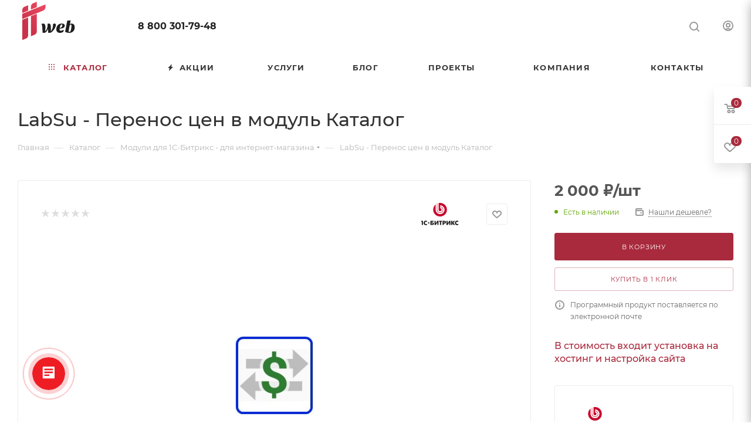

--- FILE ---
content_type: text/html; charset=UTF-8
request_url: https://site-na-bx.ru/catalog/dla_internet-magazina_3/labsu_perenos_tsen_v_modul_katalog/
body_size: 55917
content:
<!DOCTYPE html>
<html xmlns="http://www.w3.org/1999/xhtml" xml:lang="ru" lang="ru"  >
<head><link rel="canonical" href="https://site-na-bx.ru/catalog/dla_internet-magazina_3/labsu_perenos_tsen_v_modul_katalog/" />
	<title>LabSu - Перенос цен в модуль Каталог - модуль 1С-Битрикс для интернет-магазина</title>
	<meta name="viewport" content="initial-scale=1.0, width=device-width, maximum-scale=1" />
	<meta name="HandheldFriendly" content="true" />
	<meta name="yes" content="yes" />
	<meta name="apple-mobile-web-app-status-bar-style" content="black" />
	<meta name="SKYPE_TOOLBAR" content="SKYPE_TOOLBAR_PARSER_COMPATIBLE" />
	<meta http-equiv="Content-Type" content="text/html; charset=UTF-8" />
<meta name="keywords" content="интернет-магазин, заказать, купить" />
<meta name="description" content="У нас Вы сможете купить и установить модуль для 1С-Битрикс - labsu - перенос цен в модуль каталог. Наши специалисты проконсультируют Вас о работе данного решения и помогут с установкой модуля или компонента." />
<link href="/bitrix/css/aspro.max/notice.css?17643942073623" rel="stylesheet"/>
<link href="/bitrix/js/ui/design-tokens/dist/ui.design-tokens.css?176439413226358" rel="stylesheet"/>
<link href="/bitrix/js/ui/fonts/opensans/ui.font.opensans.css?17643941332555" rel="stylesheet"/>
<link href="/bitrix/js/main/popup/dist/main.popup.bundle.css?176439413731694" rel="stylesheet"/>
<link href="/bitrix/templates/aspro_max/components/bitrix/catalog/main/style.css?176439413953868" rel="stylesheet"/>
<link href="/bitrix/templates/aspro_max/vendor/css/carousel/swiper/swiper-bundle.min.css?176439413814468" rel="stylesheet"/>
<link href="/bitrix/templates/aspro_max/css/slider.swiper.min.css?17643941394048" rel="stylesheet"/>
<link href="/bitrix/templates/aspro_max/components/bitrix/sale.gift.main.products/main/style.css?1764394138663" rel="stylesheet"/>
<link href="/bitrix/templates/aspro_max/css/main_slider.min.css?176439413928839" rel="stylesheet"/>
<link href="/bitrix/templates/aspro_max/css/blocks/grid-list.min.css?17643941394788" rel="stylesheet"/>
<link href="/bitrix/templates/aspro_max/css/skeleton.css?1764394139810" rel="stylesheet"/>
<link href="/bitrix/templates/aspro_max/css/conditional/ui-card.min.css?1764394139518" rel="stylesheet"/>
<link href="/bitrix/templates/aspro_max/css/video_block.min.css?1764394139374" rel="stylesheet"/>
<link href="/bitrix/components/aspro/sku.list/templates/grouper/style.css?17643941933246" rel="stylesheet"/>
<link href="/bitrix/templates/aspro_max/vendor/css/carousel/owl/owl.carousel.min.css?17643941383351" rel="stylesheet"/>
<link href="/bitrix/templates/aspro_max/vendor/css/carousel/owl/owl.theme.default.min.css?17643941381013" rel="stylesheet"/>
<link href="/bitrix/templates/aspro_max/css/detail-gallery.css?17643941398190" rel="stylesheet"/>
<link href="/bitrix/templates/aspro_max/css/bonus-system.min.css?17643941391535" rel="stylesheet"/>
<link href="/bitrix/templates/aspro_max/css/jquery.fancybox.min.css?176439413913062" rel="stylesheet"/>
<link href="/bitrix/templates/aspro_max/css/animation/animation_ext.css?17643941394934" rel="stylesheet"/>
<link href="/bitrix/templates/aspro_max/css/fonts/montserrat/css/montserrat.min.css?17643941395716" rel="stylesheet" data-template-style="true"/>
<link href="/bitrix/templates/aspro_max/css/blocks/dark-light-theme.css?17643941392595" rel="stylesheet" data-template-style="true"/>
<link href="/bitrix/templates/aspro_max/css/colored.css?17643941394203" rel="stylesheet" data-template-style="true"/>
<link href="/bitrix/templates/aspro_max/css/lite.bootstrap.css?176439413914370" rel="stylesheet" data-template-style="true"/>
<link href="/bitrix/templates/aspro_max/css/styles.css?1764394139199481" rel="stylesheet" data-template-style="true"/>
<link href="/bitrix/templates/aspro_max/css/blocks/blocks.css?176439413923521" rel="stylesheet" data-template-style="true"/>
<link href="/bitrix/templates/aspro_max/css/blocks/common.blocks/counter-state/counter-state.css?1764394139490" rel="stylesheet" data-template-style="true"/>
<link href="/bitrix/templates/aspro_max/css/menu.css?176439413985282" rel="stylesheet" data-template-style="true"/>
<link href="/bitrix/templates/aspro_max/css/catalog.css?176439413917774" rel="stylesheet" data-template-style="true"/>
<link href="/bitrix/templates/aspro_max/vendor/css/ripple.css?1764394138854" rel="stylesheet" data-template-style="true"/>
<link href="/bitrix/templates/aspro_max/css/stores.css?176439413910312" rel="stylesheet" data-template-style="true"/>
<link href="/bitrix/templates/aspro_max/css/yandex_map.css?17643941397689" rel="stylesheet" data-template-style="true"/>
<link href="/bitrix/templates/aspro_max/css/header_fixed.css?176439413912618" rel="stylesheet" data-template-style="true"/>
<link href="/bitrix/templates/aspro_max/ajax/ajax.css?1764394138326" rel="stylesheet" data-template-style="true"/>
<link href="/bitrix/templates/aspro_max/css/searchtitle.css?176439413911973" rel="stylesheet" data-template-style="true"/>
<link href="/bitrix/templates/aspro_max/css/blocks/line-block.min.css?17643941394730" rel="stylesheet" data-template-style="true"/>
<link href="/bitrix/templates/aspro_max/components/bitrix/menu/top/style.css?1764394138204" rel="stylesheet" data-template-style="true"/>
<link href="/bitrix/templates/aspro_max/css/mega_menu.css?17643941391653" rel="stylesheet" data-template-style="true"/>
<link href="/bitrix/templates/aspro_max/components/bitrix/breadcrumb/main/style.css?17643941382354" rel="stylesheet" data-template-style="true"/>
<link href="/bitrix/templates/aspro_max/css/footer.css?176439413937027" rel="stylesheet" data-template-style="true"/>
<link href="/bitrix/components/aspro/marketing.popup/templates/max/style.css?17643941939099" rel="stylesheet" data-template-style="true"/>
<link href="/bitrix/templates/aspro_max/styles.css?176439413921258" rel="stylesheet" data-template-style="true"/>
<link href="/bitrix/templates/aspro_max/template_styles.css?1764394139473367" rel="stylesheet" data-template-style="true"/>
<link href="/bitrix/templates/aspro_max/css/header.css?176439413931889" rel="stylesheet" data-template-style="true"/>
<link href="/bitrix/templates/aspro_max/css/media.css?1764394139195926" rel="stylesheet" data-template-style="true"/>
<link href="/bitrix/templates/aspro_max/css/h1-medium.css?1764394139464" rel="stylesheet" data-template-style="true"/>
<link href="/bitrix/templates/aspro_max/themes/custom_s1/theme.css?176528958854664" rel="stylesheet" data-template-style="true"/>
<link href="/bitrix/templates/aspro_max/css/widths/width-3.css?17643941394051" rel="stylesheet" data-template-style="true"/>
<link href="/bitrix/templates/aspro_max/css/fonts/font-10.css?17643941391097" rel="stylesheet" data-template-style="true"/>
<link href="/bitrix/templates/aspro_max/css/custom.css?1764569644922" rel="stylesheet" data-template-style="true"/>
<script>if(!window.BX)window.BX={};if(!window.BX.message)window.BX.message=function(mess){if(typeof mess==='object'){for(let i in mess) {BX.message[i]=mess[i];} return true;}};</script>
<script>(window.BX||top.BX).message({"JS_CORE_LOADING":"Загрузка...","JS_CORE_NO_DATA":"- Нет данных -","JS_CORE_WINDOW_CLOSE":"Закрыть","JS_CORE_WINDOW_EXPAND":"Развернуть","JS_CORE_WINDOW_NARROW":"Свернуть в окно","JS_CORE_WINDOW_SAVE":"Сохранить","JS_CORE_WINDOW_CANCEL":"Отменить","JS_CORE_WINDOW_CONTINUE":"Продолжить","JS_CORE_H":"ч","JS_CORE_M":"м","JS_CORE_S":"с","JSADM_AI_HIDE_EXTRA":"Скрыть лишние","JSADM_AI_ALL_NOTIF":"Показать все","JSADM_AUTH_REQ":"Требуется авторизация!","JS_CORE_WINDOW_AUTH":"Войти","JS_CORE_IMAGE_FULL":"Полный размер"});</script>
<script src="/bitrix/js/main/core/core.js?1768484801537531"></script>
<script>BX.Runtime.registerExtension({"name":"main.core","namespace":"BX","loaded":true});</script>
<script>BX.setJSList(["\/bitrix\/js\/main\/core\/core_ajax.js","\/bitrix\/js\/main\/core\/core_promise.js","\/bitrix\/js\/main\/polyfill\/promise\/js\/promise.js","\/bitrix\/js\/main\/loadext\/loadext.js","\/bitrix\/js\/main\/loadext\/extension.js","\/bitrix\/js\/main\/polyfill\/promise\/js\/promise.js","\/bitrix\/js\/main\/polyfill\/find\/js\/find.js","\/bitrix\/js\/main\/polyfill\/includes\/js\/includes.js","\/bitrix\/js\/main\/polyfill\/matches\/js\/matches.js","\/bitrix\/js\/ui\/polyfill\/closest\/js\/closest.js","\/bitrix\/js\/main\/polyfill\/fill\/main.polyfill.fill.js","\/bitrix\/js\/main\/polyfill\/find\/js\/find.js","\/bitrix\/js\/main\/polyfill\/matches\/js\/matches.js","\/bitrix\/js\/main\/polyfill\/core\/dist\/polyfill.bundle.js","\/bitrix\/js\/main\/core\/core.js","\/bitrix\/js\/main\/polyfill\/intersectionobserver\/js\/intersectionobserver.js","\/bitrix\/js\/main\/lazyload\/dist\/lazyload.bundle.js","\/bitrix\/js\/main\/polyfill\/core\/dist\/polyfill.bundle.js","\/bitrix\/js\/main\/parambag\/dist\/parambag.bundle.js"]);
</script>
<script>BX.Runtime.registerExtension({"name":"pull.protobuf","namespace":"BX","loaded":true});</script>
<script>BX.Runtime.registerExtension({"name":"rest.client","namespace":"window","loaded":true});</script>
<script>(window.BX||top.BX).message({"pull_server_enabled":"Y","pull_config_timestamp":1764147661,"shared_worker_allowed":"Y","pull_guest_mode":"N","pull_guest_user_id":0,"pull_worker_mtime":1764394134});(window.BX||top.BX).message({"PULL_OLD_REVISION":"Для продолжения корректной работы с сайтом необходимо перезагрузить страницу."});</script>
<script>BX.Runtime.registerExtension({"name":"pull.client","namespace":"BX","loaded":true});</script>
<script>BX.Runtime.registerExtension({"name":"pull","namespace":"window","loaded":true});</script>
<script>BX.Runtime.registerExtension({"name":"aspro_logo","namespace":"window","loaded":true});</script>
<script>(window.BX||top.BX).message({"NOTICE_ADDED2CART":"В корзине","NOTICE_CLOSE":"Закрыть","NOTICE_MORE":"и ещё #COUNT# #PRODUCTS#","NOTICE_PRODUCT0":"товаров","NOTICE_PRODUCT1":"товар","NOTICE_PRODUCT2":"товара","NOTICE_ADDED2DELAY":"В отложенных","NOTICE_ADDED2COMPARE":"В сравнении","NOTICE_ERROR":"Ошибка","NOTICE_REQUEST_ERROR":"Ошибка запроса","NOTICE_AUTHORIZED":"Вы успешно авторизовались","NOTICE_ADDED2FAVORITE":"В избранном","NOTICE_ADDED2SUBSCRIBE":"Вы подписались","NOTICE_REMOVED_FROM_COMPARE":"Удалено из сравнения","NOTICE_REMOVED_FROM_FAVORITE":"Удалено из избранного","NOTICE_REMOVED_FROM_SUBSCRIBE":"Удалено из подписки"});</script>
<script>BX.Runtime.registerExtension({"name":"aspro_notice","namespace":"window","loaded":true});</script>
<script>(window.BX||top.BX).message({"CT_BST_SEARCH_BUTTON2":"Найти","SEARCH_IN_SITE_FULL":"По всему сайту","SEARCH_IN_SITE":"Везде","SEARCH_IN_CATALOG_FULL":"По каталогу","SEARCH_IN_CATALOG":"Каталог"});</script>
<script>BX.Runtime.registerExtension({"name":"aspro_searchtitle","namespace":"window","loaded":true});</script>
<script>BX.Runtime.registerExtension({"name":"aspro_line_block","namespace":"window","loaded":true});</script>
<script>BX.Runtime.registerExtension({"name":"aspro_mega_menu","namespace":"window","loaded":true});</script>
<script>BX.Runtime.registerExtension({"name":"ui.design-tokens","namespace":"window","loaded":true});</script>
<script>BX.Runtime.registerExtension({"name":"ui.fonts.opensans","namespace":"window","loaded":true});</script>
<script>BX.Runtime.registerExtension({"name":"main.popup","namespace":"BX.Main","loaded":true});</script>
<script>BX.Runtime.registerExtension({"name":"popup","namespace":"window","loaded":true});</script>
<script>BX.Runtime.registerExtension({"name":"aspro_swiper_init","namespace":"window","loaded":true});</script>
<script>BX.Runtime.registerExtension({"name":"aspro_swiper","namespace":"window","loaded":true});</script>
<script type="extension/settings" data-extension="currency.currency-core">{"region":"ru"}</script>
<script>BX.Runtime.registerExtension({"name":"currency.currency-core","namespace":"BX.Currency","loaded":true});</script>
<script>BX.Runtime.registerExtension({"name":"currency","namespace":"window","loaded":true});</script>
<script>BX.Runtime.registerExtension({"name":"aspro_swiper_main_styles","namespace":"window","loaded":true});</script>
<script>BX.Runtime.registerExtension({"name":"aspro_swiper_events","namespace":"window","loaded":true});</script>
<script>BX.Runtime.registerExtension({"name":"aspro_hash_location","namespace":"window","loaded":true});</script>
<script>BX.Runtime.registerExtension({"name":"aspro_tabs_history","namespace":"window","loaded":true});</script>
<script>BX.Runtime.registerExtension({"name":"aspro_countdown","namespace":"window","loaded":true});</script>
<script>BX.Runtime.registerExtension({"name":"aspro_grid-list","namespace":"window","loaded":true});</script>
<script>BX.Runtime.registerExtension({"name":"aspro_video_inline_appear","namespace":"window","loaded":true});</script>
<script>BX.Runtime.registerExtension({"name":"aspro_skeleton","namespace":"window","loaded":true});</script>
<script>BX.Runtime.registerExtension({"name":"aspro_ui-card","namespace":"window","loaded":true});</script>
<script>BX.Runtime.registerExtension({"name":"aspro_video_block","namespace":"window","loaded":true});</script>
<script>BX.Runtime.registerExtension({"name":"aspro_owl_carousel","namespace":"window","loaded":true});</script>
<script>BX.Runtime.registerExtension({"name":"aspro_catalog_element","namespace":"window","loaded":true});</script>
<script>BX.Runtime.registerExtension({"name":"aspro_detail_gallery","namespace":"window","loaded":true});</script>
<script>BX.Runtime.registerExtension({"name":"aspro_bonus_system","namespace":"window","loaded":true});</script>
<script>BX.Runtime.registerExtension({"name":"aspro_fancybox","namespace":"window","loaded":true});</script>
<script>BX.Runtime.registerExtension({"name":"aspro_animation_ext","namespace":"window","loaded":true});</script>
<script>(window.BX||top.BX).message({"LANGUAGE_ID":"ru","FORMAT_DATE":"DD.MM.YYYY","FORMAT_DATETIME":"DD.MM.YYYY HH:MI:SS","COOKIE_PREFIX":"BITRIX_SM","SERVER_TZ_OFFSET":"10800","UTF_MODE":"Y","SITE_ID":"s1","SITE_DIR":"\/","USER_ID":"","SERVER_TIME":1768532767,"USER_TZ_OFFSET":0,"USER_TZ_AUTO":"Y","bitrix_sessid":"dc1db4b5ce462ad4ca1618e1b1ed7d57"});</script>

<script src="/bitrix/js/pull/protobuf/protobuf.js?1764394134274055"></script>
<script src="/bitrix/js/pull/protobuf/model.js?176439413470928"></script>
<script src="/bitrix/js/rest/client/rest.client.js?176439413117414"></script>
<script src="/bitrix/js/pull/client/pull.client.js?176439413483861"></script>
<script src="/bitrix/js/main/ajax.js?176439413535509"></script>
<script src="/bitrix/js/aspro.max/notice.js?176439413428165"></script>
<script src="/bitrix/js/main/popup/dist/main.popup.bundle.js?1768484801120171"></script>
<script src="/bitrix/js/currency/currency-core/dist/currency-core.bundle.js?17643941348800"></script>
<script src="/bitrix/js/currency/core_currency.js?17643941341181"></script>
<script>void 0===BX.Aspro?.Captcha&&(BX.namespace("Aspro.Captcha"),(()=>{const e="captchaApiLoader";let t={};BX.Aspro.Captcha=new class{constructor(){}get options(){return JSON.parse(JSON.stringify(t.options))}get params(){let e=t.options.params;return JSON.parse(JSON.stringify(e))}get key(){return t.options.key}get hl(){return t.options.params.hl}get type(){return t.options.type}isYandexSmartCaptcha(){return"ya.smartcaptcha"==this.type}isGoogleRecaptcha(){return!this.isYandexSmartCaptcha()}isGoogleRecaptcha3(){return this.isGoogleRecaptcha()&&3==t.options.ver}isInvisible(){return this.isYandexSmartCaptcha()?t.options.params.invisible:this.isGoogleRecaptcha()&&!this.isGoogleRecaptcha3()?"invisible"==t.options.params.size:void 0}get className(){return this.isYandexSmartCaptcha()?"smart-captcha":this.isGoogleRecaptcha()?"g-recaptcha":""}get selector(){return"."+this.className}get clientResponseSelector(){return this.isYandexSmartCaptcha()?'[name="smart-token"]':this.isGoogleRecaptcha()?".g-recaptcha-response":""}get api(){return this.isYandexSmartCaptcha()?window.smartCaptcha||null:this.isGoogleRecaptcha()&&window.grecaptcha||null}getApiResponse(e){return void 0!==e?this.api.getResponse(e):""}init(e){t.options||(t.options="object"==typeof e&&e?e:{},window.onLoadCaptcha=window.onLoadCaptcha||this.onLoad.bind(this),window.renderCaptcha=window.renderCaptcha||this.render.bind(this),window.onPassedCaptcha=window.onPassedCaptcha||this.onPassed.bind(this),window.renderRecaptchaById=window.renderRecaptchaById||window.renderCaptcha,this.isYandexSmartCaptcha()&&(window.asproRecaptcha=t.options),this.isGoogleRecaptcha()&&(window.asproRecaptcha.params={sitekey:t.options.key,recaptchaLang:t.options.params.hl,callback:t.options.params.callback},this.isGoogleRecaptcha3()||(window.asproRecaptcha.params.recaptchaSize=t.options.params.size,window.asproRecaptcha.params.recaptchaColor=t.options.params.theme,window.asproRecaptcha.params.recaptchaLogoShow=t.options.params.showLogo,window.asproRecaptcha.params.recaptchaBadge=t.options.params.badge)))}load(){return t.loadPromise=t.loadPromise||new Promise(((a,s)=>{try{if(t.onResolveLoadPromise=()=>{a()},document.getElementById(e))throw"Another Api loader already exists";let s=document.createElement("script");s.id=e,this.isYandexSmartCaptcha()?s.src="https://smartcaptcha.yandexcloud.net/captcha.js?render=onload&onload=onLoadCaptcha":s.src="//www.google.com/recaptcha/api.js?hl="+this.hl+"&onload=onLoadCaptcha&render="+(this.isGoogleRecaptcha3()?this.key:"explicit"),document.head.appendChild(s)}catch(e){s(e)}})),t.loadPromise}onLoad(){"function"==typeof t.onResolveLoadPromise&&t.onResolveLoadPromise()}validate(e){if(e){let t=e.closest("form")?.querySelector(this.selector);if(t){let e=t.getAttribute("data-widgetid");if(void 0!==e)return""!=this.getApiResponse(e)}}return!0}onPassed(e){e&&document.querySelectorAll(this.selector).forEach((t=>{let a=t.getAttribute("data-widgetid");if(void 0!==a){if(this.getApiResponse(a)==e){let a=t.closest("form");if(a)if(this.isInvisible()){let t=this.clientResponseSelector;a.querySelector(t)&&!a.querySelector(t).value&&(a.querySelector(t).value=e),document.querySelectorAll('iframe[src*="recaptcha"]').forEach((e=>{let t=e.parentElement?.parentElement;t&&(t.classList.contains("grecaptcha-badge")||(t.style.width="100%"))})),"one_click_buy_form"==a.getAttribute("id")?BX.submit(BX("one_click_buy_form")):"form_comment"==a.getAttribute("name")?BX.submit(BX("form_comment")):-1!==a.getAttribute("id")?.indexOf("auth-page-form")?BX.submit(a):a.submit()}else this.Replacer.addValidationInput(a),a.querySelector("input.recaptcha")&&this.api&&$(a.querySelector("input.recaptcha")).valid()}}}))}onSubmit(e){return new Promise(((t,a)=>{try{if("object"==typeof e&&e&&e.form&&this.api){let a=e.form.querySelector(this.selector);if(a){let s=a.getAttribute("data-widgetid");if(void 0!==s){let a=this.clientResponseSelector;e.form.querySelector(a)&&!e.form.querySelector(a).value&&(e.form.closest(".form")&&e.form.closest(".form").classList.add("sending"),this.isInvisible()?(this.api.execute(s),t(!1)):this.isGoogleRecaptcha3()&&(this.api.execute(this.key,{action:"maxscore"}).then((t=>{e.form.querySelector(a).value=t,"one_click_buy_form"==e.form.getAttribute("id")?BX.submit(BX("one_click_buy_form")):"form_comment"==e.form.getAttribute("name")?BX.submit(BX("form_comment")):-1!==e.form.getAttribute("id")?.indexOf("auth-page-form")?BX.submit(e.form):e.form.submit()})),t(!1)))}}}t(!0)}catch(e){a(e)}}))}render(e){return new Promise(((t,a)=>{this.load().then((()=>{try{if(!this.api)throw"Captcha api not loaded";const a=a=>{if(!a.classList.contains(this.className))throw"Node is not a captcha #"+e;let s;this.isGoogleRecaptcha3()?(a.innerHTML='<textarea class="g-recaptcha-response" style="display:none;resize:0;" name="g-recaptcha-response"></textarea>',t(a)):(a.children.length&&t(a),s=this.api.render(a,this.params),a.setAttribute("data-widgetid",s),t(a))};let s=document.getElementById(e);if(s)a(s);else{let t=0;const o=setInterval((()=>{if(s=document.getElementById(e),s)clearInterval(o),a(s);else if(++t>=10)throw clearInterval(o),"Captcha not finded #"+e}),100)}}catch(e){a(e)}})).catch((e=>{a(e)}))}))}reset(){(this.isGoogleRecaptcha()||this.isYandexSmartCaptcha())&&this.api.reset()}};BX.Aspro.Captcha.Replacer=new class{constructor(){this.bindEvents()}bindEvents(){BX.addCustomEvent(window,"onRenderCaptcha",BX.proxy(this.replace,this)),BX.addCustomEvent(window,"onAjaxSuccess",BX.proxy(this.replace,this))}replace(e){try{this.fixExists();let e=this.getForms();for(let t=0;t<e.length;++t){let a=e[t];this.hideLabel(a),this.removeReload(a),BX.Aspro.Captcha.isGoogleRecaptcha3()&&this.hideRow(a),BX.Aspro.Captcha.isGoogleRecaptcha3()||BX.Aspro.Captcha.isInvisible()||this.addValidationInput(a);let s=this.getInputs(a);for(let e=0;e<s.length;++e)this.replaceInput(s[e]);let o=this.getImages(a);for(let e=0;e<o.length;++e)this.hideImage(o[e])}return!0}catch(e){return!1}}fixExists(){let e=document.getElementsByClassName(BX.Aspro.Captcha.className);if(e.length)for(let t=0;t<e.length;++t){let a=e[t],s=a.id;if("string"==typeof s&&0!==s.length){let e=a.closest("form");if(e&&(this.hideLabel(e),this.removeReload(e),BX.Aspro.Captcha.isGoogleRecaptcha()&&BX.Aspro.Captcha.isGoogleRecaptcha3()&&this.hideRow(e),BX.Aspro.Captcha.isGoogleRecaptcha3()||BX.Aspro.Captcha.isInvisible()||this.addValidationInput(e),BX.Aspro.Captcha.isYandexSmartCaptcha()||!BX.Aspro.Captcha.isGoogleRecaptcha3())){let e=a.closest(".captcha-row");e&&(BX.Aspro.Captcha.isYandexSmartCaptcha()?BX.Aspro.Captcha.isInvisible()&&e.classList.add((BX.Aspro.Captcha.params.hideShield,"n"),BX.Aspro.Captcha.params.shieldPosition):e.classList.add("logo_captcha_"+BX.Aspro.Captcha.params.showLogo,window.BX.Aspro.Captcha.params.badge),BX.Aspro.Captcha.isInvisible()&&e.classList.add("invisible"),e.querySelector(".captcha_image")?.classList.add("recaptcha_tmp_img"),e.querySelector(".captcha_input")?.classList.add("recaptcha_text"))}}}}getForms(){let e=[],t=this.getInputs();for(let a=0;a<t.length;++a){let s=t[a].closest("form");s&&e.push(s)}return e}getInputs(e=null){let t=[];return(e=e||document).querySelectorAll('form input[name="captcha_word"]').forEach((e=>{t.push(e)})),t}getImages(e=null){let t=[];return(e=e||document).querySelectorAll("img[src]").forEach((e=>{(/\/bitrix\/tools\/captcha.php\?(captcha_code|captcha_sid)=[^>]*?/i.test(e.src)||"captcha"===e.id)&&t.push(e)})),t}replaceInput(e){if(!e)return;let t="recaptcha-dynamic-"+(new Date).getTime();if(null!==document.getElementById(t)){let e=!1,a=null,s=65535;do{a=Math.floor(Math.random()*s),e=null!==document.getElementById(t+a)}while(e);t+=a}let a=document.createElement("div");a.id=t,a.className=BX.Aspro.Captcha.className,a.setAttribute("data-sitekey",BX.Aspro.Captcha.key),e.parentNode&&(e.parentNode.classList.add("recaptcha_text"),e.parentNode.replaceChild(a,e)),BX.Aspro.Captcha.render(t)}hideImage(e){if(!e)return;e.style.display="none";e.setAttribute("src","[data-uri]"),e.parentNode&&e.parentNode.classList.add("recaptcha_tmp_img")}hideLabel(e=null){(e=e||document).querySelectorAll(".captcha-row label:not(.error)").forEach((e=>{e.style.display="none"}))}removeReload(e=null){(e=e||document).querySelectorAll(".captcha-row .refresh").forEach((e=>{e.remove()})),e.querySelectorAll(".captcha_reload").forEach((e=>{e.remove()}))}hideRow(e=null){(e=e||document).querySelectorAll(".captcha-row").forEach((e=>{e.style.display="none"}))}addValidationInput(e=null){(e=e||document).querySelectorAll(".captcha-row").forEach((e=>{e.querySelector("input.recaptcha")||e.appendChild(BX.create({tag:"input",attrs:{type:"text",class:"recaptcha"},html:""}))}))}}})());</script>
<script>window['asproRecaptcha'] = {"type":"g.recaptcha","key":"6LcTkicUAAAAAGLyZLQEh5B2VU9fvx4qZr1_9O7_","ver":"2","params":{"sitekey":"6LcTkicUAAAAAGLyZLQEh5B2VU9fvx4qZr1_9O7_","hl":"ru","callback":"onPassedCaptcha","theme":"light","showLogo":"y","size":"normal","badge":"bottomright"}};</script><script>BX.Aspro.Captcha.init({"type":"g.recaptcha","key":"6LcTkicUAAAAAGLyZLQEh5B2VU9fvx4qZr1_9O7_","ver":"2","params":{"sitekey":"6LcTkicUAAAAAGLyZLQEh5B2VU9fvx4qZr1_9O7_","hl":"ru","callback":"onPassedCaptcha","theme":"light","showLogo":"y","size":"normal","badge":"bottomright"}});</script>
<script>
					(function () {
						"use strict";
						var counter = function ()
						{
							var cookie = (function (name) {
								var parts = ("; " + document.cookie).split("; " + name + "=");
								if (parts.length == 2) {
									try {return JSON.parse(decodeURIComponent(parts.pop().split(";").shift()));}
									catch (e) {}
								}
							})("BITRIX_CONVERSION_CONTEXT_s1");
							if (cookie && cookie.EXPIRE >= BX.message("SERVER_TIME"))
								return;
							var request = new XMLHttpRequest();
							request.open("POST", "/bitrix/tools/conversion/ajax_counter.php", true);
							request.setRequestHeader("Content-type", "application/x-www-form-urlencoded");
							request.send(
								"SITE_ID="+encodeURIComponent("s1")+
								"&sessid="+encodeURIComponent(BX.bitrix_sessid())+
								"&HTTP_REFERER="+encodeURIComponent(document.referrer)
							);
						};
						if (window.frameRequestStart === true)
							BX.addCustomEvent("onFrameDataReceived", counter);
						else
							BX.ready(counter);
					})();
				</script>
<script>BX.message({'PORTAL_WIZARD_NAME':'Аспро: Максимум - интернет-магазин','PORTAL_WIZARD_DESC':'Аспро: Максимум - интернет магазин с поддержкой современных технологий: BigData, композитный сайт, фасетный поиск, адаптивная верстка','ASPRO_MAX_MOD_INST_OK':'Поздравляем, модуль «Аспро: Максимум - интернет-магазин» успешно установлен!<br />\nДля установки готового сайта, пожалуйста перейдите <a href=\'/bitrix/admin/wizard_list.php?lang=ru\'>в список мастеров<\/a> <br />и выберите пункт «Установить» в меню мастера aspro:max','ASPRO_MAX_MOD_UNINST_OK':'Удаление модуля успешно завершено','ASPRO_MAX_SCOM_INSTALL_NAME':'Аспро: Максимум - интернет-магазин','ASPRO_MAX_SCOM_INSTALL_DESCRIPTION':'Мастер создания интернет-магазина «Аспро: Максимум - интернет-магазин»','ASPRO_MAX_SCOM_INSTALL_TITLE':'Установка модуля \"Аспро: Максимум\"','ASPRO_MAX_SCOM_UNINSTALL_TITLE':'Удаление модуля \"Аспро: Максимум\"','ASPRO_MAX_SPER_PARTNER':'Аспро','ASPRO_MAX_PARTNER_URI':'http://www.aspro.ru','OPEN_WIZARDS_LIST':'Открыть список мастеров','ASPRO_MAX_INSTALL_SITE':'Установить готовый сайт','PHONE':'Телефон','FAST_VIEW':'Быстрый просмотр','TABLES_SIZE_TITLE':'Подбор размера','SOCIAL':'Социальные сети','DESCRIPTION':'Описание магазина','ITEMS':'Товары','LOGO':'Логотип','REGISTER_INCLUDE_AREA':'Текст о регистрации','AUTH_INCLUDE_AREA':'Текст об авторизации','FRONT_IMG':'Изображение компании','EMPTY_CART':'пуста','CATALOG_VIEW_MORE':'... Показать все','CATALOG_VIEW_LESS':'... Свернуть','JS_REQUIRED':'Заполните это поле','JS_FORMAT':'Неверный формат','JS_FILE_EXT':'Недопустимое расширение файла','JS_PASSWORD_COPY':'Пароли не совпадают','JS_PASSWORD_LENGTH':'Минимум 6 символов','JS_ERROR':'Неверно заполнено поле','JS_FILE_SIZE':'Максимальный размер 5мб','JS_FILE_BUTTON_NAME':'Выберите файл','JS_FILE_DEFAULT':'Прикрепите файл','JS_DATE':'Некорректная дата','JS_DATETIME':'Некорректная дата/время','JS_REQUIRED_LICENSES':'Согласитесь с условиями','JS_REQUIRED_OFFER':'Согласитесь с условиями','LICENSE_PROP':'Согласие на обработку персональных данных','LOGIN_LEN':'Введите минимум {0} символа','FANCY_CLOSE':'Закрыть','FANCY_NEXT':'Следующий','FANCY_PREV':'Предыдущий','TOP_AUTH_REGISTER':'Регистрация','CALLBACK':'Заказать звонок','ASK':'Задать вопрос','REVIEW':'Оставить отзыв','S_CALLBACK':'Заказать звонок','UNTIL_AKC':'До конца акции','TITLE_QUANTITY_BLOCK':'Остаток','TITLE_QUANTITY':'шт','TOTAL_SUMM_ITEM':'Общая стоимость ','SUBSCRIBE_SUCCESS':'Вы успешно подписались','RECAPTCHA_TEXT':'Подтвердите, что вы не робот','JS_RECAPTCHA_ERROR':'Пройдите проверку','COUNTDOWN_SEC':'сек','COUNTDOWN_MIN':'мин','COUNTDOWN_HOUR':'час','COUNTDOWN_DAY0':'дн','COUNTDOWN_DAY1':'дн','COUNTDOWN_DAY2':'дн','COUNTDOWN_WEAK0':'Недель','COUNTDOWN_WEAK1':'Неделя','COUNTDOWN_WEAK2':'Недели','COUNTDOWN_MONTH0':'Месяцев','COUNTDOWN_MONTH1':'Месяц','COUNTDOWN_MONTH2':'Месяца','COUNTDOWN_YEAR0':'Лет','COUNTDOWN_YEAR1':'Год','COUNTDOWN_YEAR2':'Года','COUNTDOWN_COMPACT_SEC':'с','COUNTDOWN_COMPACT_MIN':'м','COUNTDOWN_COMPACT_HOUR':'ч','COUNTDOWN_COMPACT_DAY':'д','COUNTDOWN_COMPACT_WEAK':'н','COUNTDOWN_COMPACT_MONTH':'м','COUNTDOWN_COMPACT_YEAR0':'л','COUNTDOWN_COMPACT_YEAR1':'г','CATALOG_PARTIAL_BASKET_PROPERTIES_ERROR':'Заполнены не все свойства у добавляемого товара','CATALOG_EMPTY_BASKET_PROPERTIES_ERROR':'Выберите свойства товара, добавляемые в корзину в параметрах компонента','CATALOG_ELEMENT_NOT_FOUND':'Элемент не найден','ERROR_ADD2BASKET':'Ошибка добавления товара в корзину','CATALOG_SUCCESSFUL_ADD_TO_BASKET':'Успешное добавление товара в корзину','ERROR_BASKET_TITLE':'Ошибка корзины','ERROR_BASKET_PROP_TITLE':'Выберите свойства, добавляемые в корзину','ERROR_BASKET_BUTTON':'Выбрать','BASKET_TOP':'Корзина в шапке','ERROR_ADD_DELAY_ITEM':'Ошибка отложенной корзины','VIEWED_TITLE':'Ранее вы смотрели','VIEWED_BEFORE':'Ранее вы смотрели','BEST_TITLE':'Лучшие предложения','CT_BST_SEARCH_BUTTON':'Поиск','CT_BST_SEARCH2_BUTTON':'Найти','BASKET_PRINT_BUTTON':'Распечатать','BASKET_CLEAR_ALL_BUTTON':'Очистить','BASKET_QUICK_ORDER_BUTTON':'Быстрый заказ','BASKET_CONTINUE_BUTTON':'Продолжить покупки','BASKET_ORDER_BUTTON':'Оформить заказ','SHARE_BUTTON':'Поделиться','BASKET_CHANGE_TITLE':'Ваш заказ','BASKET_CHANGE_LINK':'Изменить','MORE_INFO_SKU':'Купить','FROM':'от','BEFORE':'до','TITLE_BLOCK_VIEWED_NAME':'Ранее вы смотрели','T_BASKET':'Корзина','FILTER_EXPAND_VALUES':'Показать все','FILTER_HIDE_VALUES':'Свернуть','FULL_ORDER':'Полный заказ','CUSTOM_COLOR_CHOOSE':'Выбрать','CUSTOM_COLOR_CANCEL':'Отмена','S_MOBILE_MENU':'Меню','MAX_T_MENU_BACK':'Назад','MAX_T_MENU_CALLBACK':'Обратная связь','MAX_T_MENU_CONTACTS_TITLE':'Будьте на связи','SEARCH_TITLE':'Поиск','SEARCH_VALUES_EMPTY_TITLE':'Ничего не нашлось','SOCIAL_TITLE':'Оставайтесь на связи','HEADER_SCHEDULE':'Время работы','SEO_TEXT':'SEO описание','COMPANY_IMG':'Картинка компании','COMPANY_TEXT':'Описание компании','CONFIG_SAVE_SUCCESS':'Настройки сохранены','CONFIG_SAVE_FAIL':'Ошибка сохранения настроек','ITEM_ECONOMY':'Экономия','ITEM_ARTICLE':'Артикул: ','JS_FORMAT_ORDER':'имеет неверный формат','JS_BASKET_COUNT_TITLE':'В корзине товаров на SUMM','POPUP_VIDEO':'Видео','POPUP_GIFT_TEXT':'Нашли что-то особенное? Намекните другу о подарке!','ORDER_FIO_LABEL':'Ф.И.О.','ORDER_PHONE_LABEL':'Телефон','PHONE_AUTH':'Войти по телефону','ORDER_REGISTER_BUTTON':'Регистрация','PRICES_TYPE':'Варианты цен','FILTER_HELPER_VALUES':' знач.','SHOW_MORE_SCU_MAIN':'Еще #COUNT#','SHOW_MORE_SCU_1':'предложение','SHOW_MORE_SCU_2':'предложения','SHOW_MORE_SCU_3':'предложений','PARENT_ITEM_NOT_FOUND':'Не найден основной товар для услуги в корзине. Обновите страницу и попробуйте снова.','INVALID_NUMBER':'Неверный номер','INVALID_COUNTRY_CODE':'Неверный код страны','TOO_SHORT':'Номер слишком короткий','TOO_LONG':'Номер слишком длинный','FORM_REQUIRED_FIELDS':'обязательные поля'})</script>
<link href="/bitrix/templates/aspro_max/css/critical.css?176439413933" data-skip-moving="true" rel="stylesheet">
<meta name="theme-color" content="#a92a3d">
<style>:root{--theme-base-color: #a92a3d;--theme-base-opacity-color: #a92a3d1a;--theme-base-color-hue:351;--theme-base-color-saturation:60%;--theme-base-color-lightness:41%;}</style>
<style>html {--theme-page-width: 1348px;--theme-page-width-padding: 30px}</style>
<script src="/bitrix/templates/aspro_max/js/observer.js" async defer></script>
<link href="/bitrix/templates/aspro_max/css/print.css?176439413923591" data-template-style="true" rel="stylesheet" media="print">
                    <script src="/bitrix/templates/aspro_max/js/app.js?17643941385512"></script>
                    <script data-skip-moving="true" src="/bitrix/js/main/jquery/jquery-3.6.0.min.js"></script>
                    <script data-skip-moving="true" src="/bitrix/templates/aspro_max/js/speed.min.js?=1764394138"></script>
<link rel="shortcut icon" href="/favicon.png" type="image/png" />
<link rel="apple-touch-icon" sizes="180x180" href="/include/apple-touch-icon.png" />
<meta property="og:description" content="У нас Вы сможете купить и установить модуль для 1С-Битрикс - labsu - перенос цен в модуль каталог. Наши специалисты проконсультируют Вас о работе данного решения и помогут с установкой модуля или компонента." />
<meta property="og:image" content="https://site-na-bx.ru/upload/iblock/b13/pteu3jpdsydbzk14fot7neq8b4nnzyvz.jpg" />
<link rel="image_src" href="https://site-na-bx.ru/upload/iblock/b13/pteu3jpdsydbzk14fot7neq8b4nnzyvz.jpg"  />
<meta property="og:title" content="LabSu - Перенос цен в модуль Каталог - модуль 1С-Битрикс для интернет-магазина" />
<meta property="og:type" content="website" />
<meta property="og:url" content="https://site-na-bx.ru/catalog/dla_internet-magazina_3/labsu_perenos_tsen_v_modul_katalog/" />
<script src="/bitrix/templates/aspro_max/js/fetch/bottom_panel.js?1764394138771" defer=""></script>

<script src="/bitrix/templates/aspro_max/js/lite.bootstrap.js?176439413819575"></script>
<script src="/bitrix/templates/aspro_max/js/jquery.actual.min.js?17643941381251"></script>
<script src="/bitrix/templates/aspro_max/vendor/js/ripple.js?17643941384702"></script>
<script src="/bitrix/templates/aspro_max/js/browser.js?17643941381032"></script>
<script src="/bitrix/templates/aspro_max/vendor/js/sticky-sidebar.js?176439413825989"></script>
<script src="/bitrix/templates/aspro_max/js/jquery.alphanumeric.js?17643941381972"></script>
<script src="/bitrix/templates/aspro_max/js/jquery.cookie.js?17643941383066"></script>
<script src="/bitrix/templates/aspro_max/js/mobile.js?176439413828083"></script>
<script src="/bitrix/templates/aspro_max/js/main.js?1764394138302643"></script>
<script src="/bitrix/templates/aspro_max/js/blocks/blocks.js?17643941387489"></script>
<script src="/bitrix/templates/aspro_max/js/logo.min.js?17643941383490"></script>
<script src="/bitrix/templates/aspro_max/js/autoload/dropdown-product.js?17643941381625"></script>
<script src="/bitrix/templates/aspro_max/js/autoload/item-action.js?176439413820332"></script>
<script src="/bitrix/templates/aspro_max/js/autoload/select_offer_load.js?17643941381192"></script>
<script src="/bitrix/components/bitrix/search.title/script.js?176848473910573"></script>
<script src="/bitrix/templates/aspro_max/components/bitrix/search.title/mega_menu/script.js?176439413810679"></script>
<script src="/bitrix/templates/aspro_max/js/searchtitle.js?17643941381367"></script>
<script src="/bitrix/templates/aspro_max/components/bitrix/menu/top/script.js?176439413836"></script>
<script src="/bitrix/templates/aspro_max/js/mega_menu.js?17643941381064"></script>
<script src="/bitrix/templates/aspro_max/components/bitrix/menu/bottom/script.js?1764394138789"></script>
<script src="/bitrix/templates/aspro_max/components/bitrix/search.title/fixed/script.js?176439413810790"></script>
<script src="/bitrix/templates/aspro_max/js/custom.js?1764394138100"></script>
<script src="/bitrix/templates/aspro_max/components/bitrix/catalog/main/script.js?176439413920712"></script>
<script src="/bitrix/templates/aspro_max/components/bitrix/catalog.element/main/script.js?176439413911126"></script>
<script src="/bitrix/templates/aspro_max/components/bitrix/sale.prediction.product.detail/main/script.js?1764394139579"></script>
<script src="/bitrix/templates/aspro_max/components/bitrix/sale.gift.product/main/script.js?176439413849315"></script>
<script src="/bitrix/templates/aspro_max/js/slider.swiper.min.js?17643941381765"></script>
<script src="/bitrix/templates/aspro_max/vendor/js/carousel/swiper/swiper-bundle.min.js?1764394138158093"></script>
<script src="/bitrix/templates/aspro_max/components/bitrix/sale.gift.main.products/main/script.js?17643941384955"></script>
<script src="/bitrix/templates/aspro_max/js/slider.swiper.galleryEvents.min.js?17643941381580"></script>
<script src="/bitrix/templates/aspro_max/js/hash_location.js?1764394138995"></script>
<script src="/bitrix/templates/aspro_max/js/tabs_history.js?17643941382216"></script>
<script src="/bitrix/templates/aspro_max/js/countdown.js?1764394138620"></script>
<script src="/bitrix/templates/aspro_max/js/video_inline_appear.min.js?1764394138408"></script>
<script src="/bitrix/components/aspro/sku.list/templates/grouper/script.js?17643941932631"></script>
<script src="/bitrix/templates/aspro_max/js/jquery.history.js?176439413821571"></script>
<script src="/bitrix/templates/aspro_max/vendor/js/carousel/owl/owl.carousel.min.js?176439413844743"></script>
<script src="/bitrix/templates/aspro_max/js/catalog_element.min.js?1764394138802"></script>
<script src="/bitrix/templates/aspro_max/js/jquery.fancybox.min.js?176439413867390"></script>
		<style>html {--theme-items-gap:32px;--fixed-header:105px;--fixed-tabs:49px;}</style>	<!-- Google Tag Manager -->
<script>(function(w,d,s,l,i){w[l]=w[l]||[];w[l].push({'gtm.start':
new Date().getTime(),event:'gtm.js'});var f=d.getElementsByTagName(s)[0],
j=d.createElement(s),dl=l!='dataLayer'?'&l='+l:'';j.async=true;j.src=
'https://www.googletagmanager.com/gtm.js?id='+i+dl;f.parentNode.insertBefore(j,f);
})(window,document,'script','dataLayer','GTM-M2TDXT8');</script>
<!-- End Google Tag Manager --></head>
<body class=" site_s1  fill_bg_n catalog-delayed-btn-Y theme-light" id="main" data-site="/">
		
	<div id="panel"></div>
<!-- Google Tag Manager (noscript) -->
<noscript><iframe src="https://www.googletagmanager.com/ns.html?id=GTM-M2TDXT8"
height="0" width="0" style="display:none;visibility:hidden"></iframe></noscript>
<!-- End Google Tag Manager (noscript) -->
				<!--'start_frame_cache_basketitems-component-block'-->												<div id="ajax_basket"></div>
					<!--'end_frame_cache_basketitems-component-block'-->								<div class="cd-modal-bg"></div>
		<script data-skip-moving="true">var solutionName = 'arMaxOptions';</script>
		<script src="/bitrix/templates/aspro_max/js/setTheme.php?site_id=s1&site_dir=/" data-skip-moving="true"></script>
		<script>window.onload=function(){window.basketJSParams = window.basketJSParams || [];window.dataLayer = window.dataLayer || [];}
		BX.message({'MIN_ORDER_PRICE_TEXT':'<b>Минимальная сумма заказа #PRICE#<\/b><br/>\nПожалуйста, добавьте еще товаров в корзину ','LICENSES_TEXT':'Я согласен на <a href=\"/include/licenses_detail.php\" target=\"_blank\">обработку персональных данных<\/a>','OFFER_TEXT':'Согласен с <a href=\"/include/offer_detail.php\" target=\"_blank\">публичной офертой<\/a>'});
		arAsproOptions.PAGES.FRONT_PAGE = window[solutionName].PAGES.FRONT_PAGE = "";arAsproOptions.PAGES.BASKET_PAGE = window[solutionName].PAGES.BASKET_PAGE = "";arAsproOptions.PAGES.ORDER_PAGE = window[solutionName].PAGES.ORDER_PAGE = "";arAsproOptions.PAGES.PERSONAL_PAGE = window[solutionName].PAGES.PERSONAL_PAGE = "";arAsproOptions.PAGES.CATALOG_PAGE = window[solutionName].PAGES.CATALOG_PAGE = "1";</script>
		<div class="wrapper1  header_bglight bg_none long_header colored_header catalog_page basket_fly fly2 basket_fill_WHITE side_LEFT block_side_NORMAL catalog_icons_N banner_auto with_fast_view mheader-v1 header-v1 header-font-lower_N regions_N title_position_LEFT footer-v1 front-vindex1 mfixed_Y mfixed_view_always title-v3 lazy_N with_phones compact-catalog dark-hover-overlay normal-catalog-img landing-normal big-banners-mobile-slider bottom-icons-panel-N compact-breadcrumbs-N catalog-delayed-btn-Y  ">

<div class="mega_fixed_menu scrollblock">
	<div class="maxwidth-theme">
		<svg class="svg svg-close" width="14" height="14" viewBox="0 0 14 14">
		  <path data-name="Rounded Rectangle 568 copy 16" d="M1009.4,953l5.32,5.315a0.987,0.987,0,0,1,0,1.4,1,1,0,0,1-1.41,0L1008,954.4l-5.32,5.315a0.991,0.991,0,0,1-1.4-1.4L1006.6,953l-5.32-5.315a0.991,0.991,0,0,1,1.4-1.4l5.32,5.315,5.31-5.315a1,1,0,0,1,1.41,0,0.987,0.987,0,0,1,0,1.4Z" transform="translate(-1001 -946)"></path>
		</svg>
		<i class="svg svg-close mask arrow"></i>
		<div class="row">
			<div class="col-md-9">
				<div class="left_menu_block">
					<div class="logo_block flexbox flexbox--row align-items-normal">
						<div class="logo">
							<a href="/"><img src="/upload/CMax/a5f/qs9lhmn1g378nblr43u3zfa29w9k2jnv.svg" alt="Интернет-магазин готовых сайтов" title="Интернет-магазин готовых сайтов" data-src="" /></a>						</div>
						<div class="top-description addr">
							Готовые сайты на<br>
1С-Битрикс под ключ						</div>
					</div>
					<div class="search_block">
						<div class="search_wrap">
							<div class="search-block">
									<div class="search-wrapper">
		<div id="title-search_mega_menu">
			<form action="/catalog/" class="search search--hastype">
				<div class="search-input-div">
					<input class="search-input" id="title-search-input_mega_menu" type="text" name="q" value="" placeholder="Поиск" size="20" maxlength="50" autocomplete="off" />
				</div>
				<div class="search-button-div">
					<button class="btn btn-search" type="submit" name="s" value="Найти"><i class="svg search2  inline " aria-hidden="true"><svg width="17" height="17" ><use xlink:href="/bitrix/templates/aspro_max/images/svg/header_icons_srite.svg?1764394139#search"></use></svg></i></button>
											<div class="dropdown-select searchtype">
							<input type="hidden" name="type" value="catalog" />
							<div class="dropdown-select__title darken font_xs">
								<span>Каталог</span>
								<i class="svg  svg-inline-search-down" aria-hidden="true" ><svg xmlns="http://www.w3.org/2000/svg" width="5" height="3" viewBox="0 0 5 3"><path class="cls-1" d="M250,80h5l-2.5,3Z" transform="translate(-250 -80)"/></svg></i>							</div>
							<div class="dropdown-select__list dropdown-menu-wrapper" role="menu">
								<!--noindex-->
								<div class="dropdown-menu-inner rounded3">
									<div class="dropdown-select__list-item font_xs">
										<span class="dropdown-select__list-link darken" data-type="all">
											<span>По всему сайту</span>
										</span>
									</div>
									<div class="dropdown-select__list-item font_xs">
										<span class="dropdown-select__list-link dropdown-select__list-link--current" data-type="catalog">
											<span>По каталогу</span>
										</span>
									</div>
								</div>
								<!--/noindex-->
							</div>
						</div>
					<span class="close-block inline-search-hide"><span class="svg svg-close close-icons"></span></span>
				</div>
			</form>
		</div>
	</div>
<script>
	var jsControl = new JCTitleSearch3({
		//'WAIT_IMAGE': '/bitrix/themes/.default/images/wait.gif',
		'AJAX_PAGE' : '/catalog/dla_internet-magazina_3/labsu_perenos_tsen_v_modul_katalog/',
		'CONTAINER_ID': 'title-search_mega_menu',
		'INPUT_ID': 'title-search-input_mega_menu',
		'INPUT_ID_TMP': 'title-search-input_mega_menu',
		'MIN_QUERY_LEN': 2
	});
</script>							</div>
						</div>
					</div>
										<!-- noindex -->

	<div class="burger_menu_wrapper">
		
			<div class="top_link_wrapper">
				<div class="menu-item dropdown catalog wide_menu   active">
					<div class="wrap">
						<a class="dropdown-toggle" href="/catalog/">
							<div class="link-title color-theme-hover">
																	<i class="svg inline  svg-inline-icon_catalog" aria-hidden="true" ><svg xmlns="http://www.w3.org/2000/svg" width="10" height="10" viewBox="0 0 10 10"><path  data-name="Rounded Rectangle 969 copy 7" class="cls-1" d="M644,76a1,1,0,1,1-1,1A1,1,0,0,1,644,76Zm4,0a1,1,0,1,1-1,1A1,1,0,0,1,648,76Zm4,0a1,1,0,1,1-1,1A1,1,0,0,1,652,76Zm-8,4a1,1,0,1,1-1,1A1,1,0,0,1,644,80Zm4,0a1,1,0,1,1-1,1A1,1,0,0,1,648,80Zm4,0a1,1,0,1,1-1,1A1,1,0,0,1,652,80Zm-8,4a1,1,0,1,1-1,1A1,1,0,0,1,644,84Zm4,0a1,1,0,1,1-1,1A1,1,0,0,1,648,84Zm4,0a1,1,0,1,1-1,1A1,1,0,0,1,652,84Z" transform="translate(-643 -76)"/></svg></i>																Каталог							</div>
						</a>
													<span class="tail"></span>
							<div class="burger-dropdown-menu row">
								<div class="menu-wrapper" >
									
																														<div class="col-md-4 dropdown-submenu  ">
																						<a href="/catalog/gotovyje_internet-magaziny_14/" class="color-theme-hover" title="Готовые интернет-магазины">
												<span class="name option-font-bold">Готовые интернет-магазины</span>
											</a>
																								<div class="burger-dropdown-menu toggle_menu">
																																									<div class="menu-item   ">
															<a href="/catalog/universalnyje_145/" title="Универсальные ">
																<span class="name color-theme-hover">Универсальные </span>
															</a>
																													</div>
																																									<div class="menu-item   ">
															<a href="/catalog/stroitelstvo_i_remont_33/" title="Строительство и ремонт ">
																<span class="name color-theme-hover">Строительство и ремонт </span>
															</a>
																													</div>
																																									<div class="menu-item   ">
															<a href="/catalog/produkty_pitanija_32/" title="Продукты питания ">
																<span class="name color-theme-hover">Продукты питания </span>
															</a>
																													</div>
																																									<div class="menu-item   ">
															<a href="/catalog/odezhda_obuv_aksessuary_31/" title="Одежда, обувь, аксессуары ">
																<span class="name color-theme-hover">Одежда, обувь, аксессуары </span>
															</a>
																													</div>
																																									<div class="menu-item   ">
															<a href="/catalog/mebel_142/" title="Мебель ">
																<span class="name color-theme-hover">Мебель </span>
															</a>
																													</div>
																																									<div class="menu-item collapsed  ">
															<a href="/catalog/detskije_tovary_30/" title="Детские товары ">
																<span class="name color-theme-hover">Детские товары </span>
															</a>
																													</div>
																																									<div class="menu-item collapsed  ">
															<a href="/catalog/bytovaja_tehnika_elektronika_i_oborudovanije_29/" title="Бытовая техника, электроника и оборудование ">
																<span class="name color-theme-hover">Бытовая техника, электроника и оборудование </span>
															</a>
																													</div>
																																									<div class="menu-item collapsed  ">
															<a href="/catalog/avto_28/" title="Авто ">
																<span class="name color-theme-hover">Авто </span>
															</a>
																													</div>
																																									<div class="menu-item collapsed  ">
															<a href="/catalog/ukrashenija_aksessuary_62/" title="Украшения, аксессуары ">
																<span class="name color-theme-hover">Украшения, аксессуары </span>
															</a>
																													</div>
																																									<div class="menu-item collapsed  ">
															<a href="/catalog/sport_turizm_otdyh_75/" title="Спорт, туризм, отдых ">
																<span class="name color-theme-hover">Спорт, туризм, отдых </span>
															</a>
																													</div>
																																									<div class="menu-item collapsed  ">
															<a href="/catalog/tovary_dla_zhivotnyh_150/" title="Товары для животных ">
																<span class="name color-theme-hover">Товары для животных </span>
															</a>
																													</div>
																																									<div class="menu-item collapsed  ">
															<a href="/catalog/podarki_i_suveniry_154/" title="Подарки и сувениры ">
																<span class="name color-theme-hover">Подарки и сувениры </span>
															</a>
																													</div>
																																									<div class="menu-item collapsed  ">
															<a href="/catalog/krasota_i_zdorovje_152/" title="Красота и здоровье ">
																<span class="name color-theme-hover">Красота и здоровье </span>
															</a>
																													</div>
																																									<div class="menu-item collapsed  ">
															<a href="/catalog/bb_156/" title="BB ">
																<span class="name color-theme-hover">BB </span>
															</a>
																													</div>
																																									<div class="menu-item collapsed  ">
															<a href="/catalog/drugoje_34/" title="Другое ">
																<span class="name color-theme-hover">Другое </span>
															</a>
																													</div>
																									</div>
																					</div>
									
																														<div class="col-md-4 dropdown-submenu  ">
																						<a href="/catalog/gotovyje_sajty_7/" class="color-theme-hover" title="Готовые сайты">
												<span class="name option-font-bold">Готовые сайты</span>
											</a>
																								<div class="burger-dropdown-menu toggle_menu">
																																									<div class="menu-item   ">
															<a href="/catalog/universalnyje_147/" title="Универсальные ">
																<span class="name color-theme-hover">Универсальные </span>
															</a>
																													</div>
																																									<div class="menu-item   ">
															<a href="/catalog/landing_page_80/" title="Landing page ">
																<span class="name color-theme-hover">Landing page </span>
															</a>
																													</div>
																																									<div class="menu-item   ">
															<a href="/catalog/katalog_tovarov_uslug_81/" title="Каталог товаров, услуг ">
																<span class="name color-theme-hover">Каталог товаров, услуг </span>
															</a>
																													</div>
																																									<div class="menu-item   ">
															<a href="/catalog/korporativnyj_sajt_82/" title="Корпоративный сайт ">
																<span class="name color-theme-hover">Корпоративный сайт </span>
															</a>
																													</div>
																																									<div class="menu-item   ">
															<a href="/catalog/informacionnyj_portal_102/" title="Информационный портал ">
																<span class="name color-theme-hover">Информационный портал </span>
															</a>
																													</div>
																																									<div class="menu-item collapsed  ">
															<a href="/catalog/personalnyj_sajt_65/" title="Персональный сайт ">
																<span class="name color-theme-hover">Персональный сайт </span>
															</a>
																													</div>
																									</div>
																					</div>
									
																														<div class="col-md-4 dropdown-submenu active ">
																						<a href="/catalog/dla_internet-magazina_3/" class="color-theme-hover" title="Для интернет-магазина">
												<span class="name option-font-bold">Для интернет-магазина</span>
											</a>
																								<div class="burger-dropdown-menu toggle_menu">
																																									<div class="menu-item   ">
															<a href="/catalog/integracija_s_onlajn-kassami_149/" title="Интеграция с онлайн-кассами ">
																<span class="name color-theme-hover">Интеграция с онлайн-кассами </span>
															</a>
																													</div>
																																									<div class="menu-item   ">
															<a href="/catalog/katalog_tovarov_107/" title="Каталог товаров ">
																<span class="name color-theme-hover">Каталог товаров </span>
															</a>
																													</div>
																																									<div class="menu-item   ">
															<a href="/catalog/korzina_pokupka_110/" title="Корзина, покупка ">
																<span class="name color-theme-hover">Корзина, покупка </span>
															</a>
																													</div>
																																									<div class="menu-item   ">
															<a href="/catalog/podarki_skidki_111/" title="Подарки, скидки ">
																<span class="name color-theme-hover">Подарки, скидки </span>
															</a>
																													</div>
																																									<div class="menu-item   ">
															<a href="/catalog/rabota_s_zakazami_112/" title="Работа с заказами ">
																<span class="name color-theme-hover">Работа с заказами </span>
															</a>
																													</div>
																																									<div class="menu-item collapsed  ">
															<a href="/catalog/kursy_valut_174/" title="Курсы валют ">
																<span class="name color-theme-hover">Курсы валют </span>
															</a>
																													</div>
																																									<div class="menu-item collapsed  ">
															<a href="/catalog/drugoje_43/" title="Другое ">
																<span class="name color-theme-hover">Другое </span>
															</a>
																													</div>
																									</div>
																					</div>
									
																														<div class="col-md-4 dropdown-submenu  ">
																						<a href="/catalog/podderzhka_klijentov_113/" class="color-theme-hover" title="Поддержка клиентов">
												<span class="name option-font-bold">Поддержка клиентов</span>
											</a>
																								<div class="burger-dropdown-menu toggle_menu">
																																									<div class="menu-item   ">
															<a href="/catalog/onlajn-konsultanty_45/" title="Онлайн-консультанты ">
																<span class="name color-theme-hover">Онлайн-консультанты </span>
															</a>
																													</div>
																																									<div class="menu-item   ">
															<a href="/catalog/zakaz_zvonka_114/" title="Заказ звонка ">
																<span class="name color-theme-hover">Заказ звонка </span>
															</a>
																													</div>
																																									<div class="menu-item   ">
															<a href="/catalog/podpiski_i_rassylki_42/" title="Подписки и рассылки ">
																<span class="name color-theme-hover">Подписки и рассылки </span>
															</a>
																													</div>
																																									<div class="menu-item   ">
															<a href="/catalog/otzyvy_kommentarii_6/" title="Отзывы, комментарии ">
																<span class="name color-theme-hover">Отзывы, комментарии </span>
															</a>
																													</div>
																																									<div class="menu-item   ">
															<a href="/catalog/obratnaja_svaz_125/" title="Обратная связь ">
																<span class="name color-theme-hover">Обратная связь </span>
															</a>
																													</div>
																																									<div class="menu-item collapsed  ">
															<a href="/catalog/drugoje_115/" title="Другое ">
																<span class="name color-theme-hover">Другое </span>
															</a>
																													</div>
																									</div>
																					</div>
									
																														<div class="col-md-4 dropdown-submenu  ">
																						<a href="/catalog/marketing_reklama_89/" class="color-theme-hover" title="Маркетинг, реклама">
												<span class="name option-font-bold">Маркетинг, реклама</span>
											</a>
																								<div class="burger-dropdown-menu toggle_menu">
																																									<div class="menu-item   ">
															<a href="/catalog/bannery_55/" title="Баннеры ">
																<span class="name color-theme-hover">Баннеры </span>
															</a>
																													</div>
																																									<div class="menu-item   ">
															<a href="/catalog/statistika_sajta_46/" title="Статистика сайта ">
																<span class="name color-theme-hover">Статистика сайта </span>
															</a>
																													</div>
																																									<div class="menu-item   ">
															<a href="/catalog/seo_74/" title="SEO ">
																<span class="name color-theme-hover">SEO </span>
															</a>
																													</div>
																																									<div class="menu-item   ">
															<a href="/catalog/regionalnost_176/" title="Региональность ">
																<span class="name color-theme-hover">Региональность </span>
															</a>
																													</div>
																																									<div class="menu-item   ">
															<a href="/catalog/drugoje_116/" title="Другое ">
																<span class="name color-theme-hover">Другое </span>
															</a>
																													</div>
																									</div>
																					</div>
									
																														<div class="col-md-4 dropdown-submenu  ">
																						<a href="/catalog/integracija_44/" class="color-theme-hover" title="Интеграция">
												<span class="name option-font-bold">Интеграция</span>
											</a>
																								<div class="burger-dropdown-menu toggle_menu">
																																									<div class="menu-item   ">
															<a href="/catalog/s_i_drugije_erp_61/" title="С и другие ERP ">
																<span class="name color-theme-hover">С и другие ERP </span>
															</a>
																													</div>
																																									<div class="menu-item   ">
															<a href="/catalog/socialnyje_seti_9/" title="Социальные сети ">
																<span class="name color-theme-hover">Социальные сети </span>
															</a>
																													</div>
																																									<div class="menu-item   ">
															<a href="/catalog/sms-shluzy_48/" title="SMS-шлюзы ">
																<span class="name color-theme-hover">SMS-шлюзы </span>
															</a>
																													</div>
																																									<div class="menu-item   ">
															<a href="/catalog/torgovyje_ploshhadki_141/" title="Торговые площадки ">
																<span class="name color-theme-hover">Торговые площадки </span>
															</a>
																													</div>
																																									<div class="menu-item   ">
															<a href="/catalog/pochtovyje_servisy_178/" title="Почтовые сервисы ">
																<span class="name color-theme-hover">Почтовые сервисы </span>
															</a>
																													</div>
																																									<div class="menu-item collapsed  ">
															<a href="/catalog/drugoje_50/" title="Другое ">
																<span class="name color-theme-hover">Другое </span>
															</a>
																													</div>
																									</div>
																					</div>
									
																														<div class="col-md-4 dropdown-submenu  ">
																						<a href="/catalog/instrumenty_4/" class="color-theme-hover" title="Инструменты">
												<span class="name option-font-bold">Инструменты</span>
											</a>
																								<div class="burger-dropdown-menu toggle_menu">
																																									<div class="menu-item   ">
															<a href="/catalog/kontent-menedzheru_51/" title="Контент-менеджеру ">
																<span class="name color-theme-hover">Контент-менеджеру </span>
															</a>
																													</div>
																																									<div class="menu-item   ">
															<a href="/catalog/dla_razrabotchikov_2/" title="Для разработчиков ">
																<span class="name color-theme-hover">Для разработчиков </span>
															</a>
																													</div>
																									</div>
																					</div>
									
																														<div class="col-md-4   ">
																						<a href="/catalog/mobilnyje_prilozhenija_22/" class="color-theme-hover" title="Мобильные приложения">
												<span class="name option-font-bold">Мобильные приложения</span>
											</a>
																					</div>
									
																														<div class="col-md-4 dropdown-submenu  ">
																						<a href="/catalog/reshenija_dla_bitriks_88/" class="color-theme-hover" title="Решения для Битрикс">
												<span class="name option-font-bold">Решения для Битрикс</span>
											</a>
																								<div class="burger-dropdown-menu toggle_menu">
																																									<div class="menu-item   ">
															<a href="/catalog/dokumenty_24/" title="Документы ">
																<span class="name color-theme-hover">Документы </span>
															</a>
																													</div>
																																									<div class="menu-item   ">
															<a href="/catalog/zadachi_63/" title="Задачи ">
																<span class="name color-theme-hover">Задачи </span>
															</a>
																													</div>
																																									<div class="menu-item   ">
															<a href="/catalog/crm_26/" title="CRM ">
																<span class="name color-theme-hover">CRM </span>
															</a>
																													</div>
																																									<div class="menu-item   ">
															<a href="/catalog/biznes-processy_58/" title="Бизнес-процессы ">
																<span class="name color-theme-hover">Бизнес-процессы </span>
															</a>
																													</div>
																																									<div class="menu-item   ">
															<a href="/catalog/chat-boty_143/" title="Чат-боты ">
																<span class="name color-theme-hover">Чат-боты </span>
															</a>
																													</div>
																																									<div class="menu-item collapsed  ">
															<a href="/catalog/sotrudniki_27/" title="Сотрудники ">
																<span class="name color-theme-hover">Сотрудники </span>
															</a>
																													</div>
																																									<div class="menu-item collapsed  ">
															<a href="/catalog/importeksport_59/" title="Импорт/экспорт ">
																<span class="name color-theme-hover">Импорт/экспорт </span>
															</a>
																													</div>
																																									<div class="menu-item collapsed  ">
															<a href="/catalog/telefonija_186/" title="Телефония ">
																<span class="name color-theme-hover">Телефония </span>
															</a>
																													</div>
																																									<div class="menu-item collapsed  ">
															<a href="/catalog/instrumenty_188/" title="Инструменты ">
																<span class="name color-theme-hover">Инструменты </span>
															</a>
																													</div>
																																									<div class="menu-item collapsed  ">
															<a href="/catalog/drugoje_60/" title="Другое ">
																<span class="name color-theme-hover">Другое </span>
															</a>
																													</div>
																									</div>
																					</div>
																	</div>
							</div>
											</div>
				</div>
			</div>
					
		<div class="bottom_links_wrapper row">
								<div class="menu-item col-md-4 unvisible    ">
					<div class="wrap">
						<a class="" href="/sale/">
							<div class="link-title color-theme-hover">
																	<i class="svg inline  svg-inline-icon_discount" aria-hidden="true" ><svg xmlns="http://www.w3.org/2000/svg" width="9" height="12" viewBox="0 0 9 12"><path  data-name="Shape 943 copy 12" class="cls-1" d="M710,75l-7,7h3l-1,5,7-7h-3Z" transform="translate(-703 -75)"/></svg></i>																Акции							</div>
						</a>
											</div>
				</div>
								<div class="menu-item col-md-4 unvisible    ">
					<div class="wrap">
						<a class="" href="/services-price/">
							<div class="link-title color-theme-hover">
																Услуги							</div>
						</a>
											</div>
				</div>
								<div class="menu-item col-md-4 unvisible    ">
					<div class="wrap">
						<a class="" href="/blog/">
							<div class="link-title color-theme-hover">
																Блог							</div>
						</a>
											</div>
				</div>
								<div class="menu-item col-md-4 unvisible dropdown   ">
					<div class="wrap">
						<a class="dropdown-toggle" href="/projects/">
							<div class="link-title color-theme-hover">
																Проекты							</div>
						</a>
													<span class="tail"></span>
							<div class="burger-dropdown-menu">
								<div class="menu-wrapper" >
									
																														<div class="dropdown-submenu  ">
																						<a href="/projects/internet-magaziny/" class="color-theme-hover" title="Интернет-магазины">
												<span class="name option-font-bold">Интернет-магазины</span>
											</a>
																								<div class="burger-dropdown-menu with_padding toggle_menu">
																																									<div class="menu-item   ">
															<a href="/projects/internet-magaziny/internet-magazin-po-prodazhe-butilirovannoy-vody/" title="Интернет-магазин по продаже бутилированной воды">
																<span class="name color-theme-hover">Интернет-магазин по продаже бутилированной воды</span>
															</a>
																													</div>
																																									<div class="menu-item   ">
															<a href="/projects/internet-magaziny/internet-magazin-okholoshchennogo-oruzhiya/" title="Интернет-магазин охолощенного оружия">
																<span class="name color-theme-hover">Интернет-магазин охолощенного оружия</span>
															</a>
																													</div>
																																									<div class="menu-item   ">
															<a href="/projects/internet-magaziny/internet-magazin-akvariumnogo-oborudovaniya-i-akvariumnykh-rybok/" title="Интернет-магазин аквариумного оборудования и аквариумных рыбок">
																<span class="name color-theme-hover">Интернет-магазин аквариумного оборудования и аквариумных рыбок</span>
															</a>
																													</div>
																									</div>
																					</div>
									
																														<div class="dropdown-submenu  ">
																						<a href="/projects/korporativnye-sayty/" class="color-theme-hover" title="Корпоративные сайты">
												<span class="name option-font-bold">Корпоративные сайты</span>
											</a>
																								<div class="burger-dropdown-menu with_padding toggle_menu">
																																									<div class="menu-item   ">
															<a href="/projects/korporativnye-sayty/stroitelnaya-spetstekhnika/" title="Строительная спецтехника">
																<span class="name color-theme-hover">Строительная спецтехника</span>
															</a>
																													</div>
																																									<div class="menu-item   ">
															<a href="/projects/korporativnye-sayty/korporativnyy-sayt-po-ostekleniyu-domov/" title="Корпоративный сайт по остеклению домов">
																<span class="name color-theme-hover">Корпоративный сайт по остеклению домов</span>
															</a>
																													</div>
																																									<div class="menu-item   ">
															<a href="/projects/korporativnye-sayty/korporativnyy-sayt-firmy-po-stroitelstvu-derevyannykh-domov/" title="Корпоративный сайт фирмы по строительству деревянных домов">
																<span class="name color-theme-hover">Корпоративный сайт фирмы по строительству деревянных домов</span>
															</a>
																													</div>
																									</div>
																					</div>
																	</div>
							</div>
											</div>
				</div>
								<div class="menu-item col-md-4 unvisible dropdown   ">
					<div class="wrap">
						<a class="dropdown-toggle" href="/company/">
							<div class="link-title color-theme-hover">
																Компания							</div>
						</a>
													<span class="tail"></span>
							<div class="burger-dropdown-menu">
								<div class="menu-wrapper" >
									
																														<div class="  ">
																						<a href="/sotrudnichestvo/" class="color-theme-hover" title="Сотрудничество">
												<span class="name option-font-bold">Сотрудничество</span>
											</a>
																					</div>
									
																														<div class="  ">
																						<a href="/cms_bitrix/" class="color-theme-hover" title="Лицензии">
												<span class="name option-font-bold">Лицензии</span>
											</a>
																					</div>
									
																														<div class="  ">
																						<a href="/oplata/" class="color-theme-hover" title="Оплата">
												<span class="name option-font-bold">Оплата</span>
											</a>
																					</div>
									
																														<div class="  ">
																						<a href="/refund/" class="color-theme-hover" title="Возврат продуктов">
												<span class="name option-font-bold">Возврат продуктов</span>
											</a>
																					</div>
									
																														<div class="  ">
																						<a href="/include/licenses_detail.php" class="color-theme-hover" title="Политика">
												<span class="name option-font-bold">Политика</span>
											</a>
																					</div>
																	</div>
							</div>
											</div>
				</div>
								<div class="menu-item col-md-4 unvisible    ">
					<div class="wrap">
						<a class="" href="/contacts/">
							<div class="link-title color-theme-hover">
																Контакты							</div>
						</a>
											</div>
				</div>
					</div>

	</div>
					<!-- /noindex -->
														</div>
			</div>
			<div class="col-md-3">
				<div class="right_menu_block">
					<div class="contact_wrap">
						<div class="info">
							<div class="phone blocks">
								<div class="">
									                                <!-- noindex -->
            <div class="phone with_dropdown white sm">
                                    <div class="wrap">
                        <div>
                                    <i class="svg svg-inline-phone  inline " aria-hidden="true"><svg width="5" height="13" ><use xlink:href="/bitrix/templates/aspro_max/images/svg/header_icons_srite.svg?1764394139#phone_footer"></use></svg></i><a rel="nofollow" href="tel:88003017948">8 800 301-79-48</a>
                                        </div>
                    </div>
                                            </div>
            <!-- /noindex -->
                								</div>
								<div class="callback_wrap">
									<span class="callback-block animate-load font_upper colored" data-event="jqm" data-param-form_id="CALLBACK" data-name="callback">Заказать звонок</span>
								</div>
							</div>
							<div class="question_button_wrapper">
								<span class="btn btn-lg btn-transparent-border-color btn-wide animate-load colored_theme_hover_bg-el" data-event="jqm" data-param-form_id="ASK" data-name="ask">
									Задать вопрос								</span>
							</div>
							<div class="person_wrap">
        <!--'start_frame_cache_header-auth-block1'-->            <!-- noindex --><div class="auth_wr_inner "><a rel="nofollow" title="Кабинет" class="personal-link dark-color animate-load" data-event="jqm" data-param-backurl="%2Fcatalog%2Fdla_internet-magazina_3%2Flabsu_perenos_tsen_v_modul_katalog%2F" data-param-type="auth" data-name="auth" href="/personal/"><i class="svg svg-inline-cabinet big inline " aria-hidden="true"><svg width="18" height="18" ><use xlink:href="/bitrix/templates/aspro_max/images/svg/header_icons_srite.svg?1764394139#user"></use></svg></i><span class="wrap"><span class="name">Войти</span></span></a></div><!-- /noindex -->        <!--'end_frame_cache_header-auth-block1'-->
            <!--'start_frame_cache_mobile-basket-with-compare-block1'-->        <!-- noindex -->
                    <div class="menu middle">
                <ul>
                                            <li class="counters">
                            <a rel="nofollow" class="dark-color basket-link basket ready " href="/basket/">
                                <i class="svg  svg-inline-basket" aria-hidden="true" ><svg class="" width="19" height="16" viewBox="0 0 19 16"><path data-name="Ellipse 2 copy 9" class="cls-1" d="M956.047,952.005l-0.939,1.009-11.394-.008-0.952-1-0.953-6h-2.857a0.862,0.862,0,0,1-.952-1,1.025,1.025,0,0,1,1.164-1h2.327c0.3,0,.6.006,0.6,0.006a1.208,1.208,0,0,1,1.336.918L943.817,947h12.23L957,948v1Zm-11.916-3,0.349,2h10.007l0.593-2Zm1.863,5a3,3,0,1,1-3,3A3,3,0,0,1,945.994,954.005ZM946,958a1,1,0,1,0-1-1A1,1,0,0,0,946,958Zm7.011-4a3,3,0,1,1-3,3A3,3,0,0,1,953.011,954.005ZM953,958a1,1,0,1,0-1-1A1,1,0,0,0,953,958Z" transform="translate(-938 -944)"></path></svg></i>                                <span>Корзина<span class="count js-count empted">0</span></span>
                            </a>
                        </li>
                                                                <li class="counters">
                            <a rel="nofollow"
                                class="dark-color basket-link delay ready "
                                href="/personal/favorite/"
                            >
                                <i class="svg  svg-inline-basket" aria-hidden="true" ><svg xmlns="http://www.w3.org/2000/svg" width="16" height="13" viewBox="0 0 16 13"><defs><style>.clsw-1{fill:#fff;fill-rule:evenodd;}</style></defs><path class="clsw-1" d="M506.755,141.6l0,0.019s-4.185,3.734-5.556,4.973a0.376,0.376,0,0,1-.076.056,1.838,1.838,0,0,1-1.126.357,1.794,1.794,0,0,1-1.166-.4,0.473,0.473,0,0,1-.1-0.076c-1.427-1.287-5.459-4.878-5.459-4.878l0-.019A4.494,4.494,0,1,1,500,135.7,4.492,4.492,0,1,1,506.755,141.6Zm-3.251-5.61A2.565,2.565,0,0,0,501,138h0a1,1,0,1,1-2,0h0a2.565,2.565,0,0,0-2.506-2,2.5,2.5,0,0,0-1.777,4.264l-0.013.019L500,145.1l5.179-4.749c0.042-.039.086-0.075,0.126-0.117l0.052-.047-0.006-.008A2.494,2.494,0,0,0,503.5,135.993Z" transform="translate(-492 -134)"/></svg></i>                                <span>Избранные товары<span class="count js-count empted">0</span></span>
                            </a>
                        </li>
                                    </ul>
            </div>
                        <!-- /noindex -->
        <!--'end_frame_cache_mobile-basket-with-compare-block1'-->    							</div>
						</div>
					</div>
					<div class="footer_wrap">
						
        
                            <div class="email blocks color-theme-hover">
                    <i class="svg inline  svg-inline-email" aria-hidden="true" ><svg xmlns="http://www.w3.org/2000/svg" width="11" height="9" viewBox="0 0 11 9"><path  data-name="Rectangle 583 copy 16" class="cls-1" d="M367,142h-7a2,2,0,0,1-2-2v-5a2,2,0,0,1,2-2h7a2,2,0,0,1,2,2v5A2,2,0,0,1,367,142Zm0-2v-3.039L364,139h-1l-3-2.036V140h7Zm-6.634-5,3.145,2.079L366.634,135h-6.268Z" transform="translate(-358 -133)"/></svg></i>                    <a href="mailto:info@itweb-spb.ru">info@itweb-spb.ru</a>                </div>
        
        
                            <div class="address blocks">
                    <i class="svg inline  svg-inline-addr" aria-hidden="true" ><svg xmlns="http://www.w3.org/2000/svg" width="9" height="12" viewBox="0 0 9 12"><path class="cls-1" d="M959.135,82.315l0.015,0.028L955.5,87l-3.679-4.717,0.008-.013a4.658,4.658,0,0,1-.83-2.655,4.5,4.5,0,1,1,9,0A4.658,4.658,0,0,1,959.135,82.315ZM955.5,77a2.5,2.5,0,0,0-2.5,2.5,2.467,2.467,0,0,0,.326,1.212l-0.014.022,2.181,3.336,2.034-3.117c0.033-.046.063-0.094,0.093-0.142l0.066-.1-0.007-.009a2.468,2.468,0,0,0,.32-1.2A2.5,2.5,0,0,0,955.5,77Z" transform="translate(-951 -75)"/></svg></i>                    г. Санкт-Петербург, Краснопутиловская ул, 69                </div>
        
    						<div class="social-block">
							<div class="social-icons">
		<!-- noindex -->
	<ul>
					<li class="vk">
				<a href="https://vk.com/itwebspb" target="_blank" rel="nofollow" title="Вконтакте">
					Вконтакте				</a>
			</li>
													<li class="telegram">
				<a href="https://t.me/IIWebBot" target="_blank" rel="nofollow" title="Telegram">
					Telegram				</a>
			</li>
								        														<li class="whats">
				<a href="https://wa.me/78124673210" target="_blank" rel="nofollow" title="WhatsApp">
					WhatsApp				</a>
			</li>
													</ul>
	<!-- /noindex -->
</div>
						</div>
					</div>
				</div>
			</div>
		</div>
	</div>
</div>
<div class="header_wrap visible-lg visible-md title-v3 ">
	<header id="header">
		<div class="header-wrapper">
	<div class="logo_and_menu-row header__top-part">
		<div class="maxwidth-theme logo-row">
			<div class="header__top-inner">
				<div class="logo-block floated header__top-item no-shrinked">
						<div class="logo">
							<a href="/"><img src="/upload/CMax/a5f/qs9lhmn1g378nblr43u3zfa29w9k2jnv.svg" alt="Интернет-магазин готовых сайтов" title="Интернет-магазин готовых сайтов" data-src="" /></a>						</div>
				</div>
				<div class="float_wrapper header__top-item ">
					<div class="hidden-sm hidden-xs">
						<div class="top-description addr">
							Готовые сайты на<br>
1С-Битрикс под ключ						</div>
					</div>
				</div>
									<div class="header__top-item">
						<div class="line-block line-block--8">
							<div class="line-block__item">
								<div class="top-description no-title">
									<!--'start_frame_cache_allregions-list-block1'--><!--'end_frame_cache_allregions-list-block1'-->								</div>
							</div>
						</div>
					</div>
				<div class="header__top-item flex1">
					<div class="wrap_icon inner-table-block">
						<div class="phone-block flexbox flexbox--row fontUp">
															                                <!-- noindex -->
            <div class="phone with_dropdown no-icons">
                                    <i class="svg svg-inline-phone  inline " aria-hidden="true"><svg width="5" height="13" ><use xlink:href="/bitrix/templates/aspro_max/images/svg/header_icons_srite.svg?1764394139#phone_black"></use></svg></i><a rel="nofollow" href="tel:88003017948">8 800 301-79-48</a>
                                            </div>
            <!-- /noindex -->
                																				</div>
					</div>
				</div>
				<div class="right-icons wb header__top-item">
					<div class="line-block line-block--40 line-block--40-1200">
																		                        
						<div class="line-block__item no-shrinked">
							<div class="wrap_icon">
								<button class="top-btn inline-search-show">
									<i class="svg svg-inline-search inline " aria-hidden="true"><svg width="17" height="17" ><use xlink:href="/bitrix/templates/aspro_max/images/svg/header_icons_srite.svg?1764394139#search"></use></svg></i>									<span class="title">Поиск</span>
								</button>
							</div>
						</div>
						<div class="line-block__item no-shrinked">
							<div class="wrap_icon inner-table-block person">
        <!--'start_frame_cache_header-auth-block2'-->            <!-- noindex --><div class="auth_wr_inner "><a rel="nofollow" title="Кабинет" class="personal-link dark-color animate-load" data-event="jqm" data-param-backurl="%2Fcatalog%2Fdla_internet-magazina_3%2Flabsu_perenos_tsen_v_modul_katalog%2F" data-param-type="auth" data-name="auth" href="/personal/"><i class="svg svg-inline-cabinet big inline " aria-hidden="true"><svg width="18" height="18" ><use xlink:href="/bitrix/templates/aspro_max/images/svg/header_icons_srite.svg?1764394139#user"></use></svg></i><span class="wrap"><span class="name">Войти</span></span></a></div><!-- /noindex -->        <!--'end_frame_cache_header-auth-block2'-->
    							</div>
						</div>
											</div>
				</div>
			</div>
		</div>
	</div>
	<div class="menu-row middle-block bglight bg_none">
		<div class="maxwidth-theme">
			<div class="row">
				<div class="col-md-12">
					<div class="menu-only">
						<nav class="mega-menu sliced">
										<div class="table-menu">
		<table>
			<tr>
					<td class="menu-item unvisible dropdown catalog wide_menu   active">
						<div class="wrap">
							<a class="dropdown-toggle" href="/catalog/">
								<div>
																			<i class="svg inline  svg-inline-icon_catalog" aria-hidden="true" ><svg xmlns="http://www.w3.org/2000/svg" width="10" height="10" viewBox="0 0 10 10"><path  data-name="Rounded Rectangle 969 copy 7" class="cls-1" d="M644,76a1,1,0,1,1-1,1A1,1,0,0,1,644,76Zm4,0a1,1,0,1,1-1,1A1,1,0,0,1,648,76Zm4,0a1,1,0,1,1-1,1A1,1,0,0,1,652,76Zm-8,4a1,1,0,1,1-1,1A1,1,0,0,1,644,80Zm4,0a1,1,0,1,1-1,1A1,1,0,0,1,648,80Zm4,0a1,1,0,1,1-1,1A1,1,0,0,1,652,80Zm-8,4a1,1,0,1,1-1,1A1,1,0,0,1,644,84Zm4,0a1,1,0,1,1-1,1A1,1,0,0,1,648,84Zm4,0a1,1,0,1,1-1,1A1,1,0,0,1,652,84Z" transform="translate(-643 -76)"/></svg></i>																		Каталог																			<i class="svg svg-inline-down" aria-hidden="true"><svg width="5" height="3" ><use xlink:href="/bitrix/templates/aspro_max/images/svg/trianglearrow_sprite.svg?1764394139#trianglearrow_down"></use></svg></i>																	</div>
							</a>
																							<span class="tail"></span>
								<div class="dropdown-menu   BANNER">
																		<div class="customScrollbar scrollblock scrollblock--thick">
										<ul class="menu-wrapper menu-type-1" >
																																																																										<li class="dropdown-submenu    parent-items">
																																							<a href="/catalog/gotovyje_internet-magaziny_14/" title="Готовые интернет-магазины">
						<span class="name option-font-bold">Готовые интернет-магазины</span><i class="svg right svg-inline-right" aria-hidden="true"><svg width="3" height="5" ><use xlink:href="/bitrix/templates/aspro_max/images/svg/trianglearrow_sprite.svg?1764394139#trianglearrow_right"></use></svg></i>							</a>
														<ul class="dropdown-menu toggle_menu">
																	<li class="menu-item   ">
							<a href="/catalog/universalnyje_145/" title="Универсальные "><span class="name">Универсальные </span>
							</a>
													</li>
																	<li class="menu-item   ">
							<a href="/catalog/stroitelstvo_i_remont_33/" title="Строительство и ремонт "><span class="name">Строительство и ремонт </span>
							</a>
													</li>
																	<li class="menu-item   ">
							<a href="/catalog/produkty_pitanija_32/" title="Продукты питания "><span class="name">Продукты питания </span>
							</a>
													</li>
																	<li class="menu-item   ">
							<a href="/catalog/odezhda_obuv_aksessuary_31/" title="Одежда, обувь, аксессуары "><span class="name">Одежда, обувь, аксессуары </span>
							</a>
													</li>
																	<li class="menu-item   ">
							<a href="/catalog/mebel_142/" title="Мебель "><span class="name">Мебель </span>
							</a>
													</li>
																	<li class="menu-item collapsed  ">
							<a href="/catalog/detskije_tovary_30/" title="Детские товары "><span class="name">Детские товары </span>
							</a>
													</li>
																	<li class="menu-item collapsed  ">
							<a href="/catalog/bytovaja_tehnika_elektronika_i_oborudovanije_29/" title="Бытовая техника, электроника и оборудование "><span class="name">Бытовая техника, электроника и оборудование </span>
							</a>
													</li>
																	<li class="menu-item collapsed  ">
							<a href="/catalog/avto_28/" title="Авто "><span class="name">Авто </span>
							</a>
													</li>
																	<li class="menu-item collapsed  ">
							<a href="/catalog/ukrashenija_aksessuary_62/" title="Украшения, аксессуары "><span class="name">Украшения, аксессуары </span>
							</a>
													</li>
																	<li class="menu-item collapsed  ">
							<a href="/catalog/sport_turizm_otdyh_75/" title="Спорт, туризм, отдых "><span class="name">Спорт, туризм, отдых </span>
							</a>
													</li>
																	<li class="menu-item collapsed  ">
							<a href="/catalog/tovary_dla_zhivotnyh_150/" title="Товары для животных "><span class="name">Товары для животных </span>
							</a>
													</li>
																	<li class="menu-item collapsed  ">
							<a href="/catalog/podarki_i_suveniry_154/" title="Подарки и сувениры "><span class="name">Подарки и сувениры </span>
							</a>
													</li>
																	<li class="menu-item collapsed  ">
							<a href="/catalog/krasota_i_zdorovje_152/" title="Красота и здоровье "><span class="name">Красота и здоровье </span>
							</a>
													</li>
																	<li class="menu-item collapsed  ">
							<a href="/catalog/bb_156/" title="BB "><span class="name">BB </span>
							</a>
													</li>
																	<li class="menu-item collapsed  ">
							<a href="/catalog/drugoje_34/" title="Другое "><span class="name">Другое </span>
							</a>
													</li>
																<li><span class="more_items with_dropdown">+ &nbsp;ЕЩЕ 10</span></li>
									</ul>
																																</li>
																																																																																						<li class="dropdown-submenu    parent-items">
																																							<a href="/catalog/gotovyje_sajty_7/" title="Готовые сайты">
						<span class="name option-font-bold">Готовые сайты</span><i class="svg right svg-inline-right" aria-hidden="true"><svg width="3" height="5" ><use xlink:href="/bitrix/templates/aspro_max/images/svg/trianglearrow_sprite.svg?1764394139#trianglearrow_right"></use></svg></i>							</a>
														<ul class="dropdown-menu toggle_menu">
																	<li class="menu-item   ">
							<a href="/catalog/universalnyje_147/" title="Универсальные "><span class="name">Универсальные </span>
							</a>
													</li>
																	<li class="menu-item   ">
							<a href="/catalog/landing_page_80/" title="Landing page "><span class="name">Landing page </span>
							</a>
													</li>
																	<li class="menu-item   ">
							<a href="/catalog/katalog_tovarov_uslug_81/" title="Каталог товаров, услуг "><span class="name">Каталог товаров, услуг </span>
							</a>
													</li>
																	<li class="menu-item   ">
							<a href="/catalog/korporativnyj_sajt_82/" title="Корпоративный сайт "><span class="name">Корпоративный сайт </span>
							</a>
													</li>
																	<li class="menu-item   ">
							<a href="/catalog/informacionnyj_portal_102/" title="Информационный портал "><span class="name">Информационный портал </span>
							</a>
													</li>
																	<li class="menu-item collapsed  ">
							<a href="/catalog/personalnyj_sajt_65/" title="Персональный сайт "><span class="name">Персональный сайт </span>
							</a>
													</li>
																<li><span class="more_items with_dropdown">+ &nbsp;ЕЩЕ 1</span></li>
									</ul>
																																</li>
																																																																																						<li class="dropdown-submenu  active  parent-items">
																																							<a href="/catalog/dla_internet-magazina_3/" title="Для интернет-магазина">
						<span class="name option-font-bold">Для интернет-магазина</span><i class="svg right svg-inline-right" aria-hidden="true"><svg width="3" height="5" ><use xlink:href="/bitrix/templates/aspro_max/images/svg/trianglearrow_sprite.svg?1764394139#trianglearrow_right"></use></svg></i>							</a>
														<ul class="dropdown-menu toggle_menu">
																	<li class="menu-item   ">
							<a href="/catalog/integracija_s_onlajn-kassami_149/" title="Интеграция с онлайн-кассами "><span class="name">Интеграция с онлайн-кассами </span>
							</a>
													</li>
																	<li class="menu-item   ">
							<a href="/catalog/katalog_tovarov_107/" title="Каталог товаров "><span class="name">Каталог товаров </span>
							</a>
													</li>
																	<li class="menu-item   ">
							<a href="/catalog/korzina_pokupka_110/" title="Корзина, покупка "><span class="name">Корзина, покупка </span>
							</a>
													</li>
																	<li class="menu-item   ">
							<a href="/catalog/podarki_skidki_111/" title="Подарки, скидки "><span class="name">Подарки, скидки </span>
							</a>
													</li>
																	<li class="menu-item   ">
							<a href="/catalog/rabota_s_zakazami_112/" title="Работа с заказами "><span class="name">Работа с заказами </span>
							</a>
													</li>
																	<li class="menu-item collapsed  ">
							<a href="/catalog/kursy_valut_174/" title="Курсы валют "><span class="name">Курсы валют </span>
							</a>
													</li>
																	<li class="menu-item collapsed  ">
							<a href="/catalog/drugoje_43/" title="Другое "><span class="name">Другое </span>
							</a>
													</li>
																<li><span class="more_items with_dropdown">+ &nbsp;ЕЩЕ 2</span></li>
									</ul>
																																</li>
																																																																																						<li class="dropdown-submenu    parent-items">
																																							<a href="/catalog/podderzhka_klijentov_113/" title="Поддержка клиентов">
						<span class="name option-font-bold">Поддержка клиентов</span><i class="svg right svg-inline-right" aria-hidden="true"><svg width="3" height="5" ><use xlink:href="/bitrix/templates/aspro_max/images/svg/trianglearrow_sprite.svg?1764394139#trianglearrow_right"></use></svg></i>							</a>
														<ul class="dropdown-menu toggle_menu">
																	<li class="menu-item   ">
							<a href="/catalog/onlajn-konsultanty_45/" title="Онлайн-консультанты "><span class="name">Онлайн-консультанты </span>
							</a>
													</li>
																	<li class="menu-item   ">
							<a href="/catalog/zakaz_zvonka_114/" title="Заказ звонка "><span class="name">Заказ звонка </span>
							</a>
													</li>
																	<li class="menu-item   ">
							<a href="/catalog/podpiski_i_rassylki_42/" title="Подписки и рассылки "><span class="name">Подписки и рассылки </span>
							</a>
													</li>
																	<li class="menu-item   ">
							<a href="/catalog/otzyvy_kommentarii_6/" title="Отзывы, комментарии "><span class="name">Отзывы, комментарии </span>
							</a>
													</li>
																	<li class="menu-item   ">
							<a href="/catalog/obratnaja_svaz_125/" title="Обратная связь "><span class="name">Обратная связь </span>
							</a>
													</li>
																	<li class="menu-item collapsed  ">
							<a href="/catalog/drugoje_115/" title="Другое "><span class="name">Другое </span>
							</a>
													</li>
																<li><span class="more_items with_dropdown">+ &nbsp;ЕЩЕ 1</span></li>
									</ul>
																																</li>
																																																																																						<li class="dropdown-submenu    parent-items">
																																							<a href="/catalog/marketing_reklama_89/" title="Маркетинг, реклама">
						<span class="name option-font-bold">Маркетинг, реклама</span><i class="svg right svg-inline-right" aria-hidden="true"><svg width="3" height="5" ><use xlink:href="/bitrix/templates/aspro_max/images/svg/trianglearrow_sprite.svg?1764394139#trianglearrow_right"></use></svg></i>							</a>
														<ul class="dropdown-menu toggle_menu">
																	<li class="menu-item   ">
							<a href="/catalog/bannery_55/" title="Баннеры "><span class="name">Баннеры </span>
							</a>
													</li>
																	<li class="menu-item   ">
							<a href="/catalog/statistika_sajta_46/" title="Статистика сайта "><span class="name">Статистика сайта </span>
							</a>
													</li>
																	<li class="menu-item   ">
							<a href="/catalog/seo_74/" title="SEO "><span class="name">SEO </span>
							</a>
													</li>
																	<li class="menu-item   ">
							<a href="/catalog/regionalnost_176/" title="Региональность "><span class="name">Региональность </span>
							</a>
													</li>
																	<li class="menu-item   ">
							<a href="/catalog/drugoje_116/" title="Другое "><span class="name">Другое </span>
							</a>
													</li>
														</ul>
																																</li>
																																																																																						<li class="dropdown-submenu    parent-items">
																																							<a href="/catalog/integracija_44/" title="Интеграция">
						<span class="name option-font-bold">Интеграция</span><i class="svg right svg-inline-right" aria-hidden="true"><svg width="3" height="5" ><use xlink:href="/bitrix/templates/aspro_max/images/svg/trianglearrow_sprite.svg?1764394139#trianglearrow_right"></use></svg></i>							</a>
														<ul class="dropdown-menu toggle_menu">
																	<li class="menu-item   ">
							<a href="/catalog/s_i_drugije_erp_61/" title="С и другие ERP "><span class="name">С и другие ERP </span>
							</a>
													</li>
																	<li class="menu-item   ">
							<a href="/catalog/socialnyje_seti_9/" title="Социальные сети "><span class="name">Социальные сети </span>
							</a>
													</li>
																	<li class="menu-item   ">
							<a href="/catalog/sms-shluzy_48/" title="SMS-шлюзы "><span class="name">SMS-шлюзы </span>
							</a>
													</li>
																	<li class="menu-item   ">
							<a href="/catalog/torgovyje_ploshhadki_141/" title="Торговые площадки "><span class="name">Торговые площадки </span>
							</a>
													</li>
																	<li class="menu-item   ">
							<a href="/catalog/pochtovyje_servisy_178/" title="Почтовые сервисы "><span class="name">Почтовые сервисы </span>
							</a>
													</li>
																	<li class="menu-item collapsed  ">
							<a href="/catalog/drugoje_50/" title="Другое "><span class="name">Другое </span>
							</a>
													</li>
																<li><span class="more_items with_dropdown">+ &nbsp;ЕЩЕ 1</span></li>
									</ul>
																																</li>
																																																																																						<li class="dropdown-submenu    parent-items">
																																							<a href="/catalog/instrumenty_4/" title="Инструменты">
						<span class="name option-font-bold">Инструменты</span><i class="svg right svg-inline-right" aria-hidden="true"><svg width="3" height="5" ><use xlink:href="/bitrix/templates/aspro_max/images/svg/trianglearrow_sprite.svg?1764394139#trianglearrow_right"></use></svg></i>							</a>
														<ul class="dropdown-menu toggle_menu">
																	<li class="menu-item   ">
							<a href="/catalog/kontent-menedzheru_51/" title="Контент-менеджеру "><span class="name">Контент-менеджеру </span>
							</a>
													</li>
																	<li class="menu-item   ">
							<a href="/catalog/dla_razrabotchikov_2/" title="Для разработчиков "><span class="name">Для разработчиков </span>
							</a>
													</li>
														</ul>
																																</li>
																																																																																						<li class="    parent-items">
																																							<a href="/catalog/mobilnyje_prilozhenija_22/" title="Мобильные приложения">
						<span class="name option-font-bold">Мобильные приложения</span>							</a>
																																			</li>
																																																																																						<li class="dropdown-submenu    parent-items">
																																							<a href="/catalog/reshenija_dla_bitriks_88/" title="Решения для Битрикс">
						<span class="name option-font-bold">Решения для Битрикс</span><i class="svg right svg-inline-right" aria-hidden="true"><svg width="3" height="5" ><use xlink:href="/bitrix/templates/aspro_max/images/svg/trianglearrow_sprite.svg?1764394139#trianglearrow_right"></use></svg></i>							</a>
														<ul class="dropdown-menu toggle_menu">
																	<li class="menu-item   ">
							<a href="/catalog/dokumenty_24/" title="Документы "><span class="name">Документы </span>
							</a>
													</li>
																	<li class="menu-item   ">
							<a href="/catalog/zadachi_63/" title="Задачи "><span class="name">Задачи </span>
							</a>
													</li>
																	<li class="menu-item   ">
							<a href="/catalog/crm_26/" title="CRM "><span class="name">CRM </span>
							</a>
													</li>
																	<li class="menu-item   ">
							<a href="/catalog/biznes-processy_58/" title="Бизнес-процессы "><span class="name">Бизнес-процессы </span>
							</a>
													</li>
																	<li class="menu-item   ">
							<a href="/catalog/chat-boty_143/" title="Чат-боты "><span class="name">Чат-боты </span>
							</a>
													</li>
																	<li class="menu-item collapsed  ">
							<a href="/catalog/sotrudniki_27/" title="Сотрудники "><span class="name">Сотрудники </span>
							</a>
													</li>
																	<li class="menu-item collapsed  ">
							<a href="/catalog/importeksport_59/" title="Импорт/экспорт "><span class="name">Импорт/экспорт </span>
							</a>
													</li>
																	<li class="menu-item collapsed  ">
							<a href="/catalog/telefonija_186/" title="Телефония "><span class="name">Телефония </span>
							</a>
													</li>
																	<li class="menu-item collapsed  ">
							<a href="/catalog/instrumenty_188/" title="Инструменты "><span class="name">Инструменты </span>
							</a>
													</li>
																	<li class="menu-item collapsed  ">
							<a href="/catalog/drugoje_60/" title="Другое "><span class="name">Другое </span>
							</a>
													</li>
																<li><span class="more_items with_dropdown">+ &nbsp;ЕЩЕ 5</span></li>
									</ul>
																																</li>
																																	</ul>
									</div>
																	</div>
													</div>
					</td>
					<td class="menu-item unvisible    ">
						<div class="wrap">
							<a class="" href="/sale/">
								<div>
																			<i class="svg inline  svg-inline-icon_discount" aria-hidden="true" ><svg xmlns="http://www.w3.org/2000/svg" width="9" height="12" viewBox="0 0 9 12"><path  data-name="Shape 943 copy 12" class="cls-1" d="M710,75l-7,7h3l-1,5,7-7h-3Z" transform="translate(-703 -75)"/></svg></i>																		Акции																	</div>
							</a>
													</div>
					</td>
					<td class="menu-item unvisible    ">
						<div class="wrap">
							<a class="" href="/services-price/">
								<div>
																		Услуги																	</div>
							</a>
													</div>
					</td>
					<td class="menu-item unvisible    ">
						<div class="wrap">
							<a class="" href="/blog/">
								<div>
																		Блог																	</div>
							</a>
													</div>
					</td>
					<td class="menu-item unvisible dropdown   ">
						<div class="wrap">
							<a class="dropdown-toggle" href="/projects/">
								<div>
																		Проекты																	</div>
							</a>
																							<span class="tail"></span>
								<div class="dropdown-menu   BANNER">
																		<div class="customScrollbar ">
										<ul class="menu-wrapper menu-type-1" >
																																																																										<li class="dropdown-submenu    parent-items">
																																							<a href="/projects/internet-magaziny/" title="Интернет-магазины">
						<span class="name ">Интернет-магазины</span><i class="svg right svg-inline-right" aria-hidden="true"><svg width="3" height="5" ><use xlink:href="/bitrix/templates/aspro_max/images/svg/trianglearrow_sprite.svg?1764394139#trianglearrow_right"></use></svg></i>							</a>
														<ul class="dropdown-menu toggle_menu">
																	<li class="menu-item   ">
							<a href="/projects/internet-magaziny/internet-magazin-po-prodazhe-butilirovannoy-vody/" title="Интернет-магазин по продаже бутилированной воды"><span class="name">Интернет-магазин по продаже бутилированной воды</span>
							</a>
													</li>
																	<li class="menu-item   ">
							<a href="/projects/internet-magaziny/internet-magazin-okholoshchennogo-oruzhiya/" title="Интернет-магазин охолощенного оружия"><span class="name">Интернет-магазин охолощенного оружия</span>
							</a>
													</li>
																	<li class="menu-item   ">
							<a href="/projects/internet-magaziny/internet-magazin-akvariumnogo-oborudovaniya-i-akvariumnykh-rybok/" title="Интернет-магазин аквариумного оборудования и аквариумных рыбок"><span class="name">Интернет-магазин аквариумного оборудования и аквариумных рыбок</span>
							</a>
													</li>
														</ul>
																																</li>
																																																																																						<li class="dropdown-submenu    parent-items">
																																							<a href="/projects/korporativnye-sayty/" title="Корпоративные сайты">
						<span class="name ">Корпоративные сайты</span><i class="svg right svg-inline-right" aria-hidden="true"><svg width="3" height="5" ><use xlink:href="/bitrix/templates/aspro_max/images/svg/trianglearrow_sprite.svg?1764394139#trianglearrow_right"></use></svg></i>							</a>
														<ul class="dropdown-menu toggle_menu">
																	<li class="menu-item   ">
							<a href="/projects/korporativnye-sayty/stroitelnaya-spetstekhnika/" title="Строительная спецтехника"><span class="name">Строительная спецтехника</span>
							</a>
													</li>
																	<li class="menu-item   ">
							<a href="/projects/korporativnye-sayty/korporativnyy-sayt-po-ostekleniyu-domov/" title="Корпоративный сайт по остеклению домов"><span class="name">Корпоративный сайт по остеклению домов</span>
							</a>
													</li>
																	<li class="menu-item   ">
							<a href="/projects/korporativnye-sayty/korporativnyy-sayt-firmy-po-stroitelstvu-derevyannykh-domov/" title="Корпоративный сайт фирмы по строительству деревянных домов"><span class="name">Корпоративный сайт фирмы по строительству деревянных домов</span>
							</a>
													</li>
														</ul>
																																</li>
																																	</ul>
									</div>
																	</div>
													</div>
					</td>
					<td class="menu-item unvisible dropdown   ">
						<div class="wrap">
							<a class="dropdown-toggle" href="/company/">
								<div>
																		Компания																	</div>
							</a>
																							<span class="tail"></span>
								<div class="dropdown-menu   BANNER">
																		<div class="customScrollbar ">
										<ul class="menu-wrapper menu-type-1" >
																																																																										<li class="    parent-items">
																																							<a href="/sotrudnichestvo/" title="Сотрудничество">
						<span class="name ">Сотрудничество</span>							</a>
																																			</li>
																																																																																						<li class="    parent-items">
																																							<a href="/cms_bitrix/" title="Лицензии">
						<span class="name ">Лицензии</span>							</a>
																																			</li>
																																																																																						<li class="    parent-items">
																																							<a href="/oplata/" title="Оплата">
						<span class="name ">Оплата</span>							</a>
																																			</li>
																																																																																						<li class="    parent-items">
																																							<a href="/refund/" title="Возврат продуктов">
						<span class="name ">Возврат продуктов</span>							</a>
																																			</li>
																																																																																						<li class="    parent-items">
																																							<a href="/include/licenses_detail.php" title="Политика">
						<span class="name ">Политика</span>							</a>
																																			</li>
																																	</ul>
									</div>
																	</div>
													</div>
					</td>
					<td class="menu-item unvisible    ">
						<div class="wrap">
							<a class="" href="/contacts/">
								<div>
																		Контакты																	</div>
							</a>
													</div>
					</td>
				<td class="menu-item dropdown js-dropdown nosave unvisible">
					<div class="wrap">
						<a class="dropdown-toggle more-items" href="#">
							<span>+ &nbsp;ЕЩЕ</span>
						</a>
						<span class="tail"></span>
						<ul class="dropdown-menu"></ul>
					</div>
				</td>
			</tr>
		</table>
	</div>
	<script data-skip-moving="true">
		CheckTopMenuDotted();
	</script>
						</nav>
					</div>
				</div>
			</div>
		</div>
	</div>
	<div class="line-row visible-xs"></div>
</div>
	</header>
</div>
	<div id="headerfixed">
		<div class="maxwidth-theme">
	<div class="logo-row v2 margin0 menu-row">
		<div class="header__top-inner">
							<div class="header__top-item">
					<div class="burger inner-table-block"><i class="svg inline  svg-inline-burger dark" aria-hidden="true" ><svg width="16" height="12" viewBox="0 0 16 12"><path data-name="Rounded Rectangle 81 copy 4" class="cls-1" d="M872,958h-8a1,1,0,0,1-1-1h0a1,1,0,0,1,1-1h8a1,1,0,0,1,1,1h0A1,1,0,0,1,872,958Zm6-5H864a1,1,0,0,1,0-2h14A1,1,0,0,1,878,953Zm0-5H864a1,1,0,0,1,0-2h14A1,1,0,0,1,878,948Z" transform="translate(-863 -946)"></path></svg></i></div>
				</div>
							<div class="header__top-item no-shrinked">
					<div class="inner-table-block nopadding logo-block">
						<div class="logo">
							<a href="/"><img src="/upload/CMax/a5f/qs9lhmn1g378nblr43u3zfa29w9k2jnv.svg" alt="Интернет-магазин готовых сайтов" title="Интернет-магазин готовых сайтов" data-src="" /></a>						</div>
					</div>
				</div>
						<div class="header__top-item minwidth0 flex1">
				<div class="menu-block">
					<div class="navs table-menu js-nav">
												<!-- noindex -->
						<nav class="mega-menu sliced">
									<div class="table-menu">
		<table>
			<tr>
					<td class="menu-item unvisible dropdown catalog wide_menu   active">
						<div class="wrap">
							<a class="dropdown-toggle" href="/catalog/">
								<div>
																			<i class="svg inline  svg-inline-icon_catalog" aria-hidden="true" ><svg xmlns="http://www.w3.org/2000/svg" width="10" height="10" viewBox="0 0 10 10"><path  data-name="Rounded Rectangle 969 copy 7" class="cls-1" d="M644,76a1,1,0,1,1-1,1A1,1,0,0,1,644,76Zm4,0a1,1,0,1,1-1,1A1,1,0,0,1,648,76Zm4,0a1,1,0,1,1-1,1A1,1,0,0,1,652,76Zm-8,4a1,1,0,1,1-1,1A1,1,0,0,1,644,80Zm4,0a1,1,0,1,1-1,1A1,1,0,0,1,648,80Zm4,0a1,1,0,1,1-1,1A1,1,0,0,1,652,80Zm-8,4a1,1,0,1,1-1,1A1,1,0,0,1,644,84Zm4,0a1,1,0,1,1-1,1A1,1,0,0,1,648,84Zm4,0a1,1,0,1,1-1,1A1,1,0,0,1,652,84Z" transform="translate(-643 -76)"/></svg></i>																		Каталог																			<i class="svg svg-inline-down" aria-hidden="true"><svg width="5" height="3" ><use xlink:href="/bitrix/templates/aspro_max/images/svg/trianglearrow_sprite.svg?1764394139#trianglearrow_down"></use></svg></i>																	</div>
							</a>
																							<span class="tail"></span>
								<div class="dropdown-menu   BANNER">
																		<div class="customScrollbar scrollblock scrollblock--thick">
										<ul class="menu-wrapper menu-type-1" >
																																																																										<li class="dropdown-submenu    parent-items">
																																							<a href="/catalog/gotovyje_internet-magaziny_14/" title="Готовые интернет-магазины">
						<span class="name option-font-bold">Готовые интернет-магазины</span><i class="svg right svg-inline-right" aria-hidden="true"><svg width="3" height="5" ><use xlink:href="/bitrix/templates/aspro_max/images/svg/trianglearrow_sprite.svg?1764394139#trianglearrow_right"></use></svg></i>							</a>
														<ul class="dropdown-menu toggle_menu">
																	<li class="menu-item   ">
							<a href="/catalog/universalnyje_145/" title="Универсальные "><span class="name">Универсальные </span>
							</a>
													</li>
																	<li class="menu-item   ">
							<a href="/catalog/stroitelstvo_i_remont_33/" title="Строительство и ремонт "><span class="name">Строительство и ремонт </span>
							</a>
													</li>
																	<li class="menu-item   ">
							<a href="/catalog/produkty_pitanija_32/" title="Продукты питания "><span class="name">Продукты питания </span>
							</a>
													</li>
																	<li class="menu-item   ">
							<a href="/catalog/odezhda_obuv_aksessuary_31/" title="Одежда, обувь, аксессуары "><span class="name">Одежда, обувь, аксессуары </span>
							</a>
													</li>
																	<li class="menu-item   ">
							<a href="/catalog/mebel_142/" title="Мебель "><span class="name">Мебель </span>
							</a>
													</li>
																	<li class="menu-item collapsed  ">
							<a href="/catalog/detskije_tovary_30/" title="Детские товары "><span class="name">Детские товары </span>
							</a>
													</li>
																	<li class="menu-item collapsed  ">
							<a href="/catalog/bytovaja_tehnika_elektronika_i_oborudovanije_29/" title="Бытовая техника, электроника и оборудование "><span class="name">Бытовая техника, электроника и оборудование </span>
							</a>
													</li>
																	<li class="menu-item collapsed  ">
							<a href="/catalog/avto_28/" title="Авто "><span class="name">Авто </span>
							</a>
													</li>
																	<li class="menu-item collapsed  ">
							<a href="/catalog/ukrashenija_aksessuary_62/" title="Украшения, аксессуары "><span class="name">Украшения, аксессуары </span>
							</a>
													</li>
																	<li class="menu-item collapsed  ">
							<a href="/catalog/sport_turizm_otdyh_75/" title="Спорт, туризм, отдых "><span class="name">Спорт, туризм, отдых </span>
							</a>
													</li>
																	<li class="menu-item collapsed  ">
							<a href="/catalog/tovary_dla_zhivotnyh_150/" title="Товары для животных "><span class="name">Товары для животных </span>
							</a>
													</li>
																	<li class="menu-item collapsed  ">
							<a href="/catalog/podarki_i_suveniry_154/" title="Подарки и сувениры "><span class="name">Подарки и сувениры </span>
							</a>
													</li>
																	<li class="menu-item collapsed  ">
							<a href="/catalog/krasota_i_zdorovje_152/" title="Красота и здоровье "><span class="name">Красота и здоровье </span>
							</a>
													</li>
																	<li class="menu-item collapsed  ">
							<a href="/catalog/bb_156/" title="BB "><span class="name">BB </span>
							</a>
													</li>
																	<li class="menu-item collapsed  ">
							<a href="/catalog/drugoje_34/" title="Другое "><span class="name">Другое </span>
							</a>
													</li>
																<li><span class="more_items with_dropdown">+ &nbsp;ЕЩЕ 10</span></li>
									</ul>
																																</li>
																																																																																						<li class="dropdown-submenu    parent-items">
																																							<a href="/catalog/gotovyje_sajty_7/" title="Готовые сайты">
						<span class="name option-font-bold">Готовые сайты</span><i class="svg right svg-inline-right" aria-hidden="true"><svg width="3" height="5" ><use xlink:href="/bitrix/templates/aspro_max/images/svg/trianglearrow_sprite.svg?1764394139#trianglearrow_right"></use></svg></i>							</a>
														<ul class="dropdown-menu toggle_menu">
																	<li class="menu-item   ">
							<a href="/catalog/universalnyje_147/" title="Универсальные "><span class="name">Универсальные </span>
							</a>
													</li>
																	<li class="menu-item   ">
							<a href="/catalog/landing_page_80/" title="Landing page "><span class="name">Landing page </span>
							</a>
													</li>
																	<li class="menu-item   ">
							<a href="/catalog/katalog_tovarov_uslug_81/" title="Каталог товаров, услуг "><span class="name">Каталог товаров, услуг </span>
							</a>
													</li>
																	<li class="menu-item   ">
							<a href="/catalog/korporativnyj_sajt_82/" title="Корпоративный сайт "><span class="name">Корпоративный сайт </span>
							</a>
													</li>
																	<li class="menu-item   ">
							<a href="/catalog/informacionnyj_portal_102/" title="Информационный портал "><span class="name">Информационный портал </span>
							</a>
													</li>
																	<li class="menu-item collapsed  ">
							<a href="/catalog/personalnyj_sajt_65/" title="Персональный сайт "><span class="name">Персональный сайт </span>
							</a>
													</li>
																<li><span class="more_items with_dropdown">+ &nbsp;ЕЩЕ 1</span></li>
									</ul>
																																</li>
																																																																																						<li class="dropdown-submenu  active  parent-items">
																																							<a href="/catalog/dla_internet-magazina_3/" title="Для интернет-магазина">
						<span class="name option-font-bold">Для интернет-магазина</span><i class="svg right svg-inline-right" aria-hidden="true"><svg width="3" height="5" ><use xlink:href="/bitrix/templates/aspro_max/images/svg/trianglearrow_sprite.svg?1764394139#trianglearrow_right"></use></svg></i>							</a>
														<ul class="dropdown-menu toggle_menu">
																	<li class="menu-item   ">
							<a href="/catalog/integracija_s_onlajn-kassami_149/" title="Интеграция с онлайн-кассами "><span class="name">Интеграция с онлайн-кассами </span>
							</a>
													</li>
																	<li class="menu-item   ">
							<a href="/catalog/katalog_tovarov_107/" title="Каталог товаров "><span class="name">Каталог товаров </span>
							</a>
													</li>
																	<li class="menu-item   ">
							<a href="/catalog/korzina_pokupka_110/" title="Корзина, покупка "><span class="name">Корзина, покупка </span>
							</a>
													</li>
																	<li class="menu-item   ">
							<a href="/catalog/podarki_skidki_111/" title="Подарки, скидки "><span class="name">Подарки, скидки </span>
							</a>
													</li>
																	<li class="menu-item   ">
							<a href="/catalog/rabota_s_zakazami_112/" title="Работа с заказами "><span class="name">Работа с заказами </span>
							</a>
													</li>
																	<li class="menu-item collapsed  ">
							<a href="/catalog/kursy_valut_174/" title="Курсы валют "><span class="name">Курсы валют </span>
							</a>
													</li>
																	<li class="menu-item collapsed  ">
							<a href="/catalog/drugoje_43/" title="Другое "><span class="name">Другое </span>
							</a>
													</li>
																<li><span class="more_items with_dropdown">+ &nbsp;ЕЩЕ 2</span></li>
									</ul>
																																</li>
																																																																																						<li class="dropdown-submenu    parent-items">
																																							<a href="/catalog/podderzhka_klijentov_113/" title="Поддержка клиентов">
						<span class="name option-font-bold">Поддержка клиентов</span><i class="svg right svg-inline-right" aria-hidden="true"><svg width="3" height="5" ><use xlink:href="/bitrix/templates/aspro_max/images/svg/trianglearrow_sprite.svg?1764394139#trianglearrow_right"></use></svg></i>							</a>
														<ul class="dropdown-menu toggle_menu">
																	<li class="menu-item   ">
							<a href="/catalog/onlajn-konsultanty_45/" title="Онлайн-консультанты "><span class="name">Онлайн-консультанты </span>
							</a>
													</li>
																	<li class="menu-item   ">
							<a href="/catalog/zakaz_zvonka_114/" title="Заказ звонка "><span class="name">Заказ звонка </span>
							</a>
													</li>
																	<li class="menu-item   ">
							<a href="/catalog/podpiski_i_rassylki_42/" title="Подписки и рассылки "><span class="name">Подписки и рассылки </span>
							</a>
													</li>
																	<li class="menu-item   ">
							<a href="/catalog/otzyvy_kommentarii_6/" title="Отзывы, комментарии "><span class="name">Отзывы, комментарии </span>
							</a>
													</li>
																	<li class="menu-item   ">
							<a href="/catalog/obratnaja_svaz_125/" title="Обратная связь "><span class="name">Обратная связь </span>
							</a>
													</li>
																	<li class="menu-item collapsed  ">
							<a href="/catalog/drugoje_115/" title="Другое "><span class="name">Другое </span>
							</a>
													</li>
																<li><span class="more_items with_dropdown">+ &nbsp;ЕЩЕ 1</span></li>
									</ul>
																																</li>
																																																																																						<li class="dropdown-submenu    parent-items">
																																							<a href="/catalog/marketing_reklama_89/" title="Маркетинг, реклама">
						<span class="name option-font-bold">Маркетинг, реклама</span><i class="svg right svg-inline-right" aria-hidden="true"><svg width="3" height="5" ><use xlink:href="/bitrix/templates/aspro_max/images/svg/trianglearrow_sprite.svg?1764394139#trianglearrow_right"></use></svg></i>							</a>
														<ul class="dropdown-menu toggle_menu">
																	<li class="menu-item   ">
							<a href="/catalog/bannery_55/" title="Баннеры "><span class="name">Баннеры </span>
							</a>
													</li>
																	<li class="menu-item   ">
							<a href="/catalog/statistika_sajta_46/" title="Статистика сайта "><span class="name">Статистика сайта </span>
							</a>
													</li>
																	<li class="menu-item   ">
							<a href="/catalog/seo_74/" title="SEO "><span class="name">SEO </span>
							</a>
													</li>
																	<li class="menu-item   ">
							<a href="/catalog/regionalnost_176/" title="Региональность "><span class="name">Региональность </span>
							</a>
													</li>
																	<li class="menu-item   ">
							<a href="/catalog/drugoje_116/" title="Другое "><span class="name">Другое </span>
							</a>
													</li>
														</ul>
																																</li>
																																																																																						<li class="dropdown-submenu    parent-items">
																																							<a href="/catalog/integracija_44/" title="Интеграция">
						<span class="name option-font-bold">Интеграция</span><i class="svg right svg-inline-right" aria-hidden="true"><svg width="3" height="5" ><use xlink:href="/bitrix/templates/aspro_max/images/svg/trianglearrow_sprite.svg?1764394139#trianglearrow_right"></use></svg></i>							</a>
														<ul class="dropdown-menu toggle_menu">
																	<li class="menu-item   ">
							<a href="/catalog/s_i_drugije_erp_61/" title="С и другие ERP "><span class="name">С и другие ERP </span>
							</a>
													</li>
																	<li class="menu-item   ">
							<a href="/catalog/socialnyje_seti_9/" title="Социальные сети "><span class="name">Социальные сети </span>
							</a>
													</li>
																	<li class="menu-item   ">
							<a href="/catalog/sms-shluzy_48/" title="SMS-шлюзы "><span class="name">SMS-шлюзы </span>
							</a>
													</li>
																	<li class="menu-item   ">
							<a href="/catalog/torgovyje_ploshhadki_141/" title="Торговые площадки "><span class="name">Торговые площадки </span>
							</a>
													</li>
																	<li class="menu-item   ">
							<a href="/catalog/pochtovyje_servisy_178/" title="Почтовые сервисы "><span class="name">Почтовые сервисы </span>
							</a>
													</li>
																	<li class="menu-item collapsed  ">
							<a href="/catalog/drugoje_50/" title="Другое "><span class="name">Другое </span>
							</a>
													</li>
																<li><span class="more_items with_dropdown">+ &nbsp;ЕЩЕ 1</span></li>
									</ul>
																																</li>
																																																																																						<li class="dropdown-submenu    parent-items">
																																							<a href="/catalog/instrumenty_4/" title="Инструменты">
						<span class="name option-font-bold">Инструменты</span><i class="svg right svg-inline-right" aria-hidden="true"><svg width="3" height="5" ><use xlink:href="/bitrix/templates/aspro_max/images/svg/trianglearrow_sprite.svg?1764394139#trianglearrow_right"></use></svg></i>							</a>
														<ul class="dropdown-menu toggle_menu">
																	<li class="menu-item   ">
							<a href="/catalog/kontent-menedzheru_51/" title="Контент-менеджеру "><span class="name">Контент-менеджеру </span>
							</a>
													</li>
																	<li class="menu-item   ">
							<a href="/catalog/dla_razrabotchikov_2/" title="Для разработчиков "><span class="name">Для разработчиков </span>
							</a>
													</li>
														</ul>
																																</li>
																																																																																						<li class="    parent-items">
																																							<a href="/catalog/mobilnyje_prilozhenija_22/" title="Мобильные приложения">
						<span class="name option-font-bold">Мобильные приложения</span>							</a>
																																			</li>
																																																																																						<li class="dropdown-submenu    parent-items">
																																							<a href="/catalog/reshenija_dla_bitriks_88/" title="Решения для Битрикс">
						<span class="name option-font-bold">Решения для Битрикс</span><i class="svg right svg-inline-right" aria-hidden="true"><svg width="3" height="5" ><use xlink:href="/bitrix/templates/aspro_max/images/svg/trianglearrow_sprite.svg?1764394139#trianglearrow_right"></use></svg></i>							</a>
														<ul class="dropdown-menu toggle_menu">
																	<li class="menu-item   ">
							<a href="/catalog/dokumenty_24/" title="Документы "><span class="name">Документы </span>
							</a>
													</li>
																	<li class="menu-item   ">
							<a href="/catalog/zadachi_63/" title="Задачи "><span class="name">Задачи </span>
							</a>
													</li>
																	<li class="menu-item   ">
							<a href="/catalog/crm_26/" title="CRM "><span class="name">CRM </span>
							</a>
													</li>
																	<li class="menu-item   ">
							<a href="/catalog/biznes-processy_58/" title="Бизнес-процессы "><span class="name">Бизнес-процессы </span>
							</a>
													</li>
																	<li class="menu-item   ">
							<a href="/catalog/chat-boty_143/" title="Чат-боты "><span class="name">Чат-боты </span>
							</a>
													</li>
																	<li class="menu-item collapsed  ">
							<a href="/catalog/sotrudniki_27/" title="Сотрудники "><span class="name">Сотрудники </span>
							</a>
													</li>
																	<li class="menu-item collapsed  ">
							<a href="/catalog/importeksport_59/" title="Импорт/экспорт "><span class="name">Импорт/экспорт </span>
							</a>
													</li>
																	<li class="menu-item collapsed  ">
							<a href="/catalog/telefonija_186/" title="Телефония "><span class="name">Телефония </span>
							</a>
													</li>
																	<li class="menu-item collapsed  ">
							<a href="/catalog/instrumenty_188/" title="Инструменты "><span class="name">Инструменты </span>
							</a>
													</li>
																	<li class="menu-item collapsed  ">
							<a href="/catalog/drugoje_60/" title="Другое "><span class="name">Другое </span>
							</a>
													</li>
																<li><span class="more_items with_dropdown">+ &nbsp;ЕЩЕ 5</span></li>
									</ul>
																																</li>
																																	</ul>
									</div>
																	</div>
													</div>
					</td>
					<td class="menu-item unvisible    ">
						<div class="wrap">
							<a class="" href="/sale/">
								<div>
																			<i class="svg inline  svg-inline-icon_discount" aria-hidden="true" ><svg xmlns="http://www.w3.org/2000/svg" width="9" height="12" viewBox="0 0 9 12"><path  data-name="Shape 943 copy 12" class="cls-1" d="M710,75l-7,7h3l-1,5,7-7h-3Z" transform="translate(-703 -75)"/></svg></i>																		Акции																	</div>
							</a>
													</div>
					</td>
					<td class="menu-item unvisible    ">
						<div class="wrap">
							<a class="" href="/services-price/">
								<div>
																		Услуги																	</div>
							</a>
													</div>
					</td>
					<td class="menu-item unvisible    ">
						<div class="wrap">
							<a class="" href="/blog/">
								<div>
																		Блог																	</div>
							</a>
													</div>
					</td>
					<td class="menu-item unvisible dropdown   ">
						<div class="wrap">
							<a class="dropdown-toggle" href="/projects/">
								<div>
																		Проекты																	</div>
							</a>
																							<span class="tail"></span>
								<div class="dropdown-menu   BANNER">
																		<div class="customScrollbar ">
										<ul class="menu-wrapper menu-type-1" >
																																																																										<li class="dropdown-submenu    parent-items">
																																							<a href="/projects/internet-magaziny/" title="Интернет-магазины">
						<span class="name ">Интернет-магазины</span><i class="svg right svg-inline-right" aria-hidden="true"><svg width="3" height="5" ><use xlink:href="/bitrix/templates/aspro_max/images/svg/trianglearrow_sprite.svg?1764394139#trianglearrow_right"></use></svg></i>							</a>
														<ul class="dropdown-menu toggle_menu">
																	<li class="menu-item   ">
							<a href="/projects/internet-magaziny/internet-magazin-po-prodazhe-butilirovannoy-vody/" title="Интернет-магазин по продаже бутилированной воды"><span class="name">Интернет-магазин по продаже бутилированной воды</span>
							</a>
													</li>
																	<li class="menu-item   ">
							<a href="/projects/internet-magaziny/internet-magazin-okholoshchennogo-oruzhiya/" title="Интернет-магазин охолощенного оружия"><span class="name">Интернет-магазин охолощенного оружия</span>
							</a>
													</li>
																	<li class="menu-item   ">
							<a href="/projects/internet-magaziny/internet-magazin-akvariumnogo-oborudovaniya-i-akvariumnykh-rybok/" title="Интернет-магазин аквариумного оборудования и аквариумных рыбок"><span class="name">Интернет-магазин аквариумного оборудования и аквариумных рыбок</span>
							</a>
													</li>
														</ul>
																																</li>
																																																																																						<li class="dropdown-submenu    parent-items">
																																							<a href="/projects/korporativnye-sayty/" title="Корпоративные сайты">
						<span class="name ">Корпоративные сайты</span><i class="svg right svg-inline-right" aria-hidden="true"><svg width="3" height="5" ><use xlink:href="/bitrix/templates/aspro_max/images/svg/trianglearrow_sprite.svg?1764394139#trianglearrow_right"></use></svg></i>							</a>
														<ul class="dropdown-menu toggle_menu">
																	<li class="menu-item   ">
							<a href="/projects/korporativnye-sayty/stroitelnaya-spetstekhnika/" title="Строительная спецтехника"><span class="name">Строительная спецтехника</span>
							</a>
													</li>
																	<li class="menu-item   ">
							<a href="/projects/korporativnye-sayty/korporativnyy-sayt-po-ostekleniyu-domov/" title="Корпоративный сайт по остеклению домов"><span class="name">Корпоративный сайт по остеклению домов</span>
							</a>
													</li>
																	<li class="menu-item   ">
							<a href="/projects/korporativnye-sayty/korporativnyy-sayt-firmy-po-stroitelstvu-derevyannykh-domov/" title="Корпоративный сайт фирмы по строительству деревянных домов"><span class="name">Корпоративный сайт фирмы по строительству деревянных домов</span>
							</a>
													</li>
														</ul>
																																</li>
																																	</ul>
									</div>
																	</div>
													</div>
					</td>
					<td class="menu-item unvisible dropdown   ">
						<div class="wrap">
							<a class="dropdown-toggle" href="/company/">
								<div>
																		Компания																	</div>
							</a>
																							<span class="tail"></span>
								<div class="dropdown-menu   BANNER">
																		<div class="customScrollbar ">
										<ul class="menu-wrapper menu-type-1" >
																																																																										<li class="    parent-items">
																																							<a href="/sotrudnichestvo/" title="Сотрудничество">
						<span class="name ">Сотрудничество</span>							</a>
																																			</li>
																																																																																						<li class="    parent-items">
																																							<a href="/cms_bitrix/" title="Лицензии">
						<span class="name ">Лицензии</span>							</a>
																																			</li>
																																																																																						<li class="    parent-items">
																																							<a href="/oplata/" title="Оплата">
						<span class="name ">Оплата</span>							</a>
																																			</li>
																																																																																						<li class="    parent-items">
																																							<a href="/refund/" title="Возврат продуктов">
						<span class="name ">Возврат продуктов</span>							</a>
																																			</li>
																																																																																						<li class="    parent-items">
																																							<a href="/include/licenses_detail.php" title="Политика">
						<span class="name ">Политика</span>							</a>
																																			</li>
																																	</ul>
									</div>
																	</div>
													</div>
					</td>
					<td class="menu-item unvisible    ">
						<div class="wrap">
							<a class="" href="/contacts/">
								<div>
																		Контакты																	</div>
							</a>
													</div>
					</td>
				<td class="menu-item dropdown js-dropdown nosave unvisible">
					<div class="wrap">
						<a class="dropdown-toggle more-items" href="#">
							<span>+ &nbsp;ЕЩЕ</span>
						</a>
						<span class="tail"></span>
						<ul class="dropdown-menu"></ul>
					</div>
				</td>
			</tr>
		</table>
	</div>
	<script data-skip-moving="true">
		CheckTopMenuDotted();
	</script>
						</nav>
						<!-- /noindex -->
																	</div>
				</div>
			</div>
			<div class="header__top-item">
				<div class="line-block line-block--40 line-block--40-1200 flexbox--justify-end">
															<div class="line-block__item  no-shrinked">
						<div class=" inner-table-block">
							<div class="wrap_icon">
								<button class="top-btn inline-search-show dark-color">
									<i class="svg svg-inline-search inline " aria-hidden="true"><svg width="17" height="17" ><use xlink:href="/bitrix/templates/aspro_max/images/svg/header_icons_srite.svg?1764394139#search"></use></svg></i>								</button>
							</div>
						</div>
					</div>
					<div class="line-block__item  no-shrinked">
						<div class=" inner-table-block nopadding small-block">
							<div class="wrap_icon wrap_cabinet">
        <!--'start_frame_cache_header-auth-block3'-->            <!-- noindex --><div class="auth_wr_inner "><a rel="nofollow" title="Кабинет" class="personal-link dark-color animate-load" data-event="jqm" data-param-backurl="%2Fcatalog%2Fdla_internet-magazina_3%2Flabsu_perenos_tsen_v_modul_katalog%2F" data-param-type="auth" data-name="auth" href="/personal/"><i class="svg svg-inline-cabinet big inline " aria-hidden="true"><svg width="18" height="18" ><use xlink:href="/bitrix/templates/aspro_max/images/svg/header_icons_srite.svg?1764394139#user"></use></svg></i></a></div><!-- /noindex -->        <!--'end_frame_cache_header-auth-block3'-->
    							</div>
						</div>
					</div>
									</div>
			</div>
		</div>
	</div>
</div>
	</div>
<div id="mobileheader" class="visible-xs visible-sm">
	<div class="mobileheader-v1">
	<div class="burger pull-left">
		<i class="svg inline  svg-inline-burger dark" aria-hidden="true" ><svg width="16" height="12" viewBox="0 0 16 12"><path data-name="Rounded Rectangle 81 copy 4" class="cls-1" d="M872,958h-8a1,1,0,0,1-1-1h0a1,1,0,0,1,1-1h8a1,1,0,0,1,1,1h0A1,1,0,0,1,872,958Zm6-5H864a1,1,0,0,1,0-2h14A1,1,0,0,1,878,953Zm0-5H864a1,1,0,0,1,0-2h14A1,1,0,0,1,878,948Z" transform="translate(-863 -946)"></path></svg></i>		<i class="svg inline  svg-inline-close dark" aria-hidden="true" ><svg xmlns="http://www.w3.org/2000/svg" width="16" height="16" viewBox="0 0 16 16"><path data-name="Rounded Rectangle 114 copy 3" class="cccls-1" d="M334.411,138l6.3,6.3a1,1,0,0,1,0,1.414,0.992,0.992,0,0,1-1.408,0l-6.3-6.306-6.3,6.306a1,1,0,0,1-1.409-1.414l6.3-6.3-6.293-6.3a1,1,0,0,1,1.409-1.414l6.3,6.3,6.3-6.3A1,1,0,0,1,340.7,131.7Z" transform="translate(-325 -130)"/></svg></i>	</div>
	<div class="logo-block pull-left">
		<div class="logo">
			<a href="/"><img src="/upload/CMax/a5f/qs9lhmn1g378nblr43u3zfa29w9k2jnv.svg" alt="Интернет-магазин готовых сайтов" title="Интернет-магазин готовых сайтов" data-src="" /></a>		</div>
	</div>
	<div class="right-icons pull-right">
		<div class="pull-right">
			<div class="wrap_icon wrap_basket">
				                                        <!--'start_frame_cache_header-basket-with-compare-block1'-->                
                <!-- noindex -->
                                                            <a
                            rel="nofollow"
                            class="basket-link delay  big basket-count"
                            href="/personal/favorite/"
                            title="Избранные товары"
                        >
                            <span class="js-basket-block">
                                <i class="svg wish big inline " aria-hidden="true"><svg width="20" height="16" ><use xlink:href="/bitrix/templates/aspro_max/images/svg/header_icons_srite.svg?1764394139#chosen"></use></svg></i>                                <span class="title dark_link">Избранные товары</span>
                                <span class="count js-count">0</span>
                            </span>
                        </a>
                                                                                                <a rel="nofollow" class="basket-link basket   big " href="/basket/" title="Корзина пуста">
                            <span class="js-basket-block">
                                <i class="svg basket big inline " aria-hidden="true"><svg width="19" height="16" ><use xlink:href="/bitrix/templates/aspro_max/images/svg/header_icons_srite.svg?1764394139#basket"></use></svg></i>                                                                <span class="title dark_link">Корзина</span>
                                <span class="count js-count">0</span>
                                                            </span>
                        </a>
                        <span class="basket_hover_block loading_block loading_block_content"></span>
                                                    <!-- /noindex -->
            <!--'end_frame_cache_header-basket-with-compare-block1'-->                        			</div>
		</div>
		<div class="pull-right">
			<div class="wrap_icon wrap_cabinet">
        <!--'start_frame_cache_header-auth-block4'-->            <!-- noindex --><div class="auth_wr_inner "><a rel="nofollow" title="Кабинет" class="personal-link dark-color animate-load" data-event="jqm" data-param-backurl="%2Fcatalog%2Fdla_internet-magazina_3%2Flabsu_perenos_tsen_v_modul_katalog%2F" data-param-type="auth" data-name="auth" href="/personal/"><i class="svg svg-inline-cabinet big inline " aria-hidden="true"><svg width="18" height="18" ><use xlink:href="/bitrix/templates/aspro_max/images/svg/header_icons_srite.svg?1764394139#user"></use></svg></i></a></div><!-- /noindex -->        <!--'end_frame_cache_header-auth-block4'-->
    			</div>
		</div>
		<div class="pull-right">
			<div class="wrap_icon">
				<button class="top-btn inline-search-show twosmallfont">
					<i class="svg inline  svg-inline-search" aria-hidden="true" ><svg class="" width="17" height="17" viewBox="0 0 17 17" aria-hidden="true"><path class="cls-1" d="M16.709,16.719a1,1,0,0,1-1.412,0l-3.256-3.287A7.475,7.475,0,1,1,15,7.5a7.433,7.433,0,0,1-1.549,4.518l3.258,3.289A1,1,0,0,1,16.709,16.719ZM7.5,2A5.5,5.5,0,1,0,13,7.5,5.5,5.5,0,0,0,7.5,2Z"></path></svg></i>				</button>
			</div>
		</div>
		<div class="pull-right">
			<div class="wrap_icon wrap_phones">
				                                <!-- noindex -->
            <button class="top-btn inline-phone-show">
                <i class="svg inline  svg-inline-phone" aria-hidden="true" ><svg class="" width="18.031" height="17.969" viewBox="0 0 18.031 17.969"><path class="cls-1" d="M673.56,155.153c-4.179-4.179-6.507-7.88-2.45-12.3l0,0a3,3,0,0,1,4.242,0l1.87,2.55a3.423,3.423,0,0,1,.258,3.821l-0.006-.007c-0.744.7-.722,0.693,0.044,1.459l0.777,0.873c0.744,0.788.759,0.788,1.458,0.044l-0.009-.01a3.153,3.153,0,0,1,3.777.264l2.619,1.889a3,3,0,0,1,0,4.243C681.722,162.038,677.739,159.331,673.56,155.153Zm11.17,1.414a1,1,0,0,0,0-1.414l-2.618-1.89a1.4,1.4,0,0,0-.926-0.241l0.009,0.009c-1.791,1.835-2.453,1.746-4.375-.132l-1.05-1.194c-1.835-1.878-1.518-2.087.272-3.922l0,0a1.342,1.342,0,0,0-.227-0.962l-1.87-2.549a1,1,0,0,0-1.414,0l-0.008-.009c-2.7,3.017-.924,6.1,2.453,9.477s6.748,5.54,9.765,2.837Z" transform="translate(-669 -142)"/></svg>
</i>            </button>
            <div id="mobilePhone" class="dropdown-mobile-phone ">
                <div class="phone wrap">
                    <div class="more_phone title"><span class="no-decript dark-color ">Телефоны <i class="svg inline  svg-inline-close dark dark-i" aria-hidden="true" ><svg xmlns="http://www.w3.org/2000/svg" width="16" height="16" viewBox="0 0 16 16"><path data-name="Rounded Rectangle 114 copy 3" class="cccls-1" d="M334.411,138l6.3,6.3a1,1,0,0,1,0,1.414,0.992,0.992,0,0,1-1.408,0l-6.3-6.306-6.3,6.306a1,1,0,0,1-1.409-1.414l6.3-6.3-6.293-6.3a1,1,0,0,1,1.409-1.414l6.3,6.3,6.3-6.3A1,1,0,0,1,340.7,131.7Z" transform="translate(-325 -130)"/></svg></i></span></div>
                        <div class="more_phone flexbox flexbox--row flexbox--gap flexbox--gap-16">
                            <a class="more_phone_a dark-color no-decript flexbox flexbox--row flexbox--gap flexbox--gap-8" rel="nofollow" href="tel:88003017948">
                                <span class="phones__phone-icon no-icon">
                                                                    </span>
                                <span class="phones__phone-link-text flexbox dropdown--top-reverse flexbox--gap flexbox--gap-8">
                                    <span class="phones__phone-title">8 800 301-79-48</span>
                                                                    </span>
                            </a>
                                                    </div>
                                                        </div>
            </div>
            <!-- /noindex -->
                			</div>
		</div>
	</div>
	</div>	<div id="mobilemenu" class="leftside">
		<div class="mobilemenu-v1 scroller">
	<div class="wrap">
				<!-- noindex -->
				<div class="menu top top-mobile-menu">
		<ul class="top">
															<li class="selected">
					<a class="dark-color parent" href="/catalog/" title="Каталог">
						<span>Каталог</span>
													<span class="arrow">
								<i class="svg triangle inline " aria-hidden="true"><svg width="3" height="5" ><use xlink:href="/bitrix/templates/aspro_max/images/svg/trianglearrow_sprite.svg?1764394139#trianglearrow_right"></use></svg></i>							</span>
											</a>
											<ul class="dropdown">
							<li class="menu_back"><a href="" class="dark-color" rel="nofollow"><i class="svg inline  svg-inline-back_arrow" aria-hidden="true" ><svg xmlns="http://www.w3.org/2000/svg" width="15.969" height="12" viewBox="0 0 15.969 12"><defs><style>.cls-1{fill:#999;fill-rule:evenodd;}</style></defs><path  data-name="Rounded Rectangle 982 copy" class="cls-1" d="M34,32H22.414l3.3,3.3A1,1,0,1,1,24.3,36.713l-4.978-4.978c-0.01-.01-0.024-0.012-0.034-0.022s-0.015-.041-0.03-0.058a0.974,0.974,0,0,1-.213-0.407,0.909,0.909,0,0,1-.024-0.123,0.982,0.982,0,0,1,.267-0.838c0.011-.011.025-0.014,0.036-0.024L24.3,25.287A1,1,0,0,1,25.713,26.7l-3.3,3.3H34A1,1,0,0,1,34,32Z" transform="translate(-19.031 -25)"/></svg>
</i>Назад</a></li>
							<li class="menu_title"><a href="/catalog/">Каталог</a></li>
																															<li>
									<a class="dark-color parent top-mobile-menu__link" href="/catalog/gotovyje_internet-magaziny_14/" title="Готовые интернет-магазины">
																				<span class="top-mobile-menu__title">Готовые интернет-магазины</span>
																					<span class="arrow"><i class="svg triangle inline " aria-hidden="true"><svg width="3" height="5" ><use xlink:href="/bitrix/templates/aspro_max/images/svg/trianglearrow_sprite.svg?1764394139#trianglearrow_right"></use></svg></i></span>
																			</a>
																			<ul class="dropdown">
											<li class="menu_back"><a href="" class="dark-color" rel="nofollow"><i class="svg inline  svg-inline-back_arrow" aria-hidden="true" ><svg xmlns="http://www.w3.org/2000/svg" width="15.969" height="12" viewBox="0 0 15.969 12"><defs><style>.cls-1{fill:#999;fill-rule:evenodd;}</style></defs><path  data-name="Rounded Rectangle 982 copy" class="cls-1" d="M34,32H22.414l3.3,3.3A1,1,0,1,1,24.3,36.713l-4.978-4.978c-0.01-.01-0.024-0.012-0.034-0.022s-0.015-.041-0.03-0.058a0.974,0.974,0,0,1-.213-0.407,0.909,0.909,0,0,1-.024-0.123,0.982,0.982,0,0,1,.267-0.838c0.011-.011.025-0.014,0.036-0.024L24.3,25.287A1,1,0,0,1,25.713,26.7l-3.3,3.3H34A1,1,0,0,1,34,32Z" transform="translate(-19.031 -25)"/></svg>
</i>Назад</a></li>
											<li class="menu_title"><a href="/catalog/gotovyje_internet-magaziny_14/">Готовые интернет-магазины</a></li>
																																															<li>
													<a class="dark-color top-mobile-menu__link" href="/catalog/universalnyje_145/" title="Универсальные ">
																												<span class="top-mobile-menu__title">Универсальные </span>
																											</a>
																									</li>
																																															<li>
													<a class="dark-color top-mobile-menu__link" href="/catalog/stroitelstvo_i_remont_33/" title="Строительство и ремонт ">
																												<span class="top-mobile-menu__title">Строительство и ремонт </span>
																											</a>
																									</li>
																																															<li>
													<a class="dark-color top-mobile-menu__link" href="/catalog/produkty_pitanija_32/" title="Продукты питания ">
																												<span class="top-mobile-menu__title">Продукты питания </span>
																											</a>
																									</li>
																																															<li>
													<a class="dark-color top-mobile-menu__link" href="/catalog/odezhda_obuv_aksessuary_31/" title="Одежда, обувь, аксессуары ">
																												<span class="top-mobile-menu__title">Одежда, обувь, аксессуары </span>
																											</a>
																									</li>
																																															<li>
													<a class="dark-color top-mobile-menu__link" href="/catalog/mebel_142/" title="Мебель ">
																												<span class="top-mobile-menu__title">Мебель </span>
																											</a>
																									</li>
																																															<li>
													<a class="dark-color top-mobile-menu__link" href="/catalog/detskije_tovary_30/" title="Детские товары ">
																												<span class="top-mobile-menu__title">Детские товары </span>
																											</a>
																									</li>
																																															<li>
													<a class="dark-color top-mobile-menu__link" href="/catalog/bytovaja_tehnika_elektronika_i_oborudovanije_29/" title="Бытовая техника, электроника и оборудование ">
																												<span class="top-mobile-menu__title">Бытовая техника, электроника и оборудование </span>
																											</a>
																									</li>
																																															<li>
													<a class="dark-color top-mobile-menu__link" href="/catalog/avto_28/" title="Авто ">
																												<span class="top-mobile-menu__title">Авто </span>
																											</a>
																									</li>
																																															<li>
													<a class="dark-color top-mobile-menu__link" href="/catalog/ukrashenija_aksessuary_62/" title="Украшения, аксессуары ">
																												<span class="top-mobile-menu__title">Украшения, аксессуары </span>
																											</a>
																									</li>
																																															<li>
													<a class="dark-color top-mobile-menu__link" href="/catalog/sport_turizm_otdyh_75/" title="Спорт, туризм, отдых ">
																												<span class="top-mobile-menu__title">Спорт, туризм, отдых </span>
																											</a>
																									</li>
																																															<li>
													<a class="dark-color top-mobile-menu__link" href="/catalog/tovary_dla_zhivotnyh_150/" title="Товары для животных ">
																												<span class="top-mobile-menu__title">Товары для животных </span>
																											</a>
																									</li>
																																															<li>
													<a class="dark-color top-mobile-menu__link" href="/catalog/podarki_i_suveniry_154/" title="Подарки и сувениры ">
																												<span class="top-mobile-menu__title">Подарки и сувениры </span>
																											</a>
																									</li>
																																															<li>
													<a class="dark-color top-mobile-menu__link" href="/catalog/krasota_i_zdorovje_152/" title="Красота и здоровье ">
																												<span class="top-mobile-menu__title">Красота и здоровье </span>
																											</a>
																									</li>
																																															<li>
													<a class="dark-color top-mobile-menu__link" href="/catalog/bb_156/" title="BB ">
																												<span class="top-mobile-menu__title">BB </span>
																											</a>
																									</li>
																																															<li>
													<a class="dark-color top-mobile-menu__link" href="/catalog/drugoje_34/" title="Другое ">
																												<span class="top-mobile-menu__title">Другое </span>
																											</a>
																									</li>
																					</ul>
																	</li>
																															<li>
									<a class="dark-color parent top-mobile-menu__link" href="/catalog/gotovyje_sajty_7/" title="Готовые сайты">
																				<span class="top-mobile-menu__title">Готовые сайты</span>
																					<span class="arrow"><i class="svg triangle inline " aria-hidden="true"><svg width="3" height="5" ><use xlink:href="/bitrix/templates/aspro_max/images/svg/trianglearrow_sprite.svg?1764394139#trianglearrow_right"></use></svg></i></span>
																			</a>
																			<ul class="dropdown">
											<li class="menu_back"><a href="" class="dark-color" rel="nofollow"><i class="svg inline  svg-inline-back_arrow" aria-hidden="true" ><svg xmlns="http://www.w3.org/2000/svg" width="15.969" height="12" viewBox="0 0 15.969 12"><defs><style>.cls-1{fill:#999;fill-rule:evenodd;}</style></defs><path  data-name="Rounded Rectangle 982 copy" class="cls-1" d="M34,32H22.414l3.3,3.3A1,1,0,1,1,24.3,36.713l-4.978-4.978c-0.01-.01-0.024-0.012-0.034-0.022s-0.015-.041-0.03-0.058a0.974,0.974,0,0,1-.213-0.407,0.909,0.909,0,0,1-.024-0.123,0.982,0.982,0,0,1,.267-0.838c0.011-.011.025-0.014,0.036-0.024L24.3,25.287A1,1,0,0,1,25.713,26.7l-3.3,3.3H34A1,1,0,0,1,34,32Z" transform="translate(-19.031 -25)"/></svg>
</i>Назад</a></li>
											<li class="menu_title"><a href="/catalog/gotovyje_sajty_7/">Готовые сайты</a></li>
																																															<li>
													<a class="dark-color top-mobile-menu__link" href="/catalog/universalnyje_147/" title="Универсальные ">
																												<span class="top-mobile-menu__title">Универсальные </span>
																											</a>
																									</li>
																																															<li>
													<a class="dark-color top-mobile-menu__link" href="/catalog/landing_page_80/" title="Landing page ">
																												<span class="top-mobile-menu__title">Landing page </span>
																											</a>
																									</li>
																																															<li>
													<a class="dark-color top-mobile-menu__link" href="/catalog/katalog_tovarov_uslug_81/" title="Каталог товаров, услуг ">
																												<span class="top-mobile-menu__title">Каталог товаров, услуг </span>
																											</a>
																									</li>
																																															<li>
													<a class="dark-color top-mobile-menu__link" href="/catalog/korporativnyj_sajt_82/" title="Корпоративный сайт ">
																												<span class="top-mobile-menu__title">Корпоративный сайт </span>
																											</a>
																									</li>
																																															<li>
													<a class="dark-color top-mobile-menu__link" href="/catalog/informacionnyj_portal_102/" title="Информационный портал ">
																												<span class="top-mobile-menu__title">Информационный портал </span>
																											</a>
																									</li>
																																															<li>
													<a class="dark-color top-mobile-menu__link" href="/catalog/personalnyj_sajt_65/" title="Персональный сайт ">
																												<span class="top-mobile-menu__title">Персональный сайт </span>
																											</a>
																									</li>
																					</ul>
																	</li>
																															<li class="selected">
									<a class="dark-color parent top-mobile-menu__link" href="/catalog/dla_internet-magazina_3/" title="Для интернет-магазина">
																				<span class="top-mobile-menu__title">Для интернет-магазина</span>
																					<span class="arrow"><i class="svg triangle inline " aria-hidden="true"><svg width="3" height="5" ><use xlink:href="/bitrix/templates/aspro_max/images/svg/trianglearrow_sprite.svg?1764394139#trianglearrow_right"></use></svg></i></span>
																			</a>
																			<ul class="dropdown">
											<li class="menu_back"><a href="" class="dark-color" rel="nofollow"><i class="svg inline  svg-inline-back_arrow" aria-hidden="true" ><svg xmlns="http://www.w3.org/2000/svg" width="15.969" height="12" viewBox="0 0 15.969 12"><defs><style>.cls-1{fill:#999;fill-rule:evenodd;}</style></defs><path  data-name="Rounded Rectangle 982 copy" class="cls-1" d="M34,32H22.414l3.3,3.3A1,1,0,1,1,24.3,36.713l-4.978-4.978c-0.01-.01-0.024-0.012-0.034-0.022s-0.015-.041-0.03-0.058a0.974,0.974,0,0,1-.213-0.407,0.909,0.909,0,0,1-.024-0.123,0.982,0.982,0,0,1,.267-0.838c0.011-.011.025-0.014,0.036-0.024L24.3,25.287A1,1,0,0,1,25.713,26.7l-3.3,3.3H34A1,1,0,0,1,34,32Z" transform="translate(-19.031 -25)"/></svg>
</i>Назад</a></li>
											<li class="menu_title"><a href="/catalog/dla_internet-magazina_3/">Для интернет-магазина</a></li>
																																															<li>
													<a class="dark-color top-mobile-menu__link" href="/catalog/integracija_s_onlajn-kassami_149/" title="Интеграция с онлайн-кассами ">
																												<span class="top-mobile-menu__title">Интеграция с онлайн-кассами </span>
																											</a>
																									</li>
																																															<li>
													<a class="dark-color top-mobile-menu__link" href="/catalog/katalog_tovarov_107/" title="Каталог товаров ">
																												<span class="top-mobile-menu__title">Каталог товаров </span>
																											</a>
																									</li>
																																															<li>
													<a class="dark-color top-mobile-menu__link" href="/catalog/korzina_pokupka_110/" title="Корзина, покупка ">
																												<span class="top-mobile-menu__title">Корзина, покупка </span>
																											</a>
																									</li>
																																															<li>
													<a class="dark-color top-mobile-menu__link" href="/catalog/podarki_skidki_111/" title="Подарки, скидки ">
																												<span class="top-mobile-menu__title">Подарки, скидки </span>
																											</a>
																									</li>
																																															<li>
													<a class="dark-color top-mobile-menu__link" href="/catalog/rabota_s_zakazami_112/" title="Работа с заказами ">
																												<span class="top-mobile-menu__title">Работа с заказами </span>
																											</a>
																									</li>
																																															<li>
													<a class="dark-color top-mobile-menu__link" href="/catalog/kursy_valut_174/" title="Курсы валют ">
																												<span class="top-mobile-menu__title">Курсы валют </span>
																											</a>
																									</li>
																																															<li>
													<a class="dark-color top-mobile-menu__link" href="/catalog/drugoje_43/" title="Другое ">
																												<span class="top-mobile-menu__title">Другое </span>
																											</a>
																									</li>
																					</ul>
																	</li>
																															<li>
									<a class="dark-color parent top-mobile-menu__link" href="/catalog/podderzhka_klijentov_113/" title="Поддержка клиентов">
																				<span class="top-mobile-menu__title">Поддержка клиентов</span>
																					<span class="arrow"><i class="svg triangle inline " aria-hidden="true"><svg width="3" height="5" ><use xlink:href="/bitrix/templates/aspro_max/images/svg/trianglearrow_sprite.svg?1764394139#trianglearrow_right"></use></svg></i></span>
																			</a>
																			<ul class="dropdown">
											<li class="menu_back"><a href="" class="dark-color" rel="nofollow"><i class="svg inline  svg-inline-back_arrow" aria-hidden="true" ><svg xmlns="http://www.w3.org/2000/svg" width="15.969" height="12" viewBox="0 0 15.969 12"><defs><style>.cls-1{fill:#999;fill-rule:evenodd;}</style></defs><path  data-name="Rounded Rectangle 982 copy" class="cls-1" d="M34,32H22.414l3.3,3.3A1,1,0,1,1,24.3,36.713l-4.978-4.978c-0.01-.01-0.024-0.012-0.034-0.022s-0.015-.041-0.03-0.058a0.974,0.974,0,0,1-.213-0.407,0.909,0.909,0,0,1-.024-0.123,0.982,0.982,0,0,1,.267-0.838c0.011-.011.025-0.014,0.036-0.024L24.3,25.287A1,1,0,0,1,25.713,26.7l-3.3,3.3H34A1,1,0,0,1,34,32Z" transform="translate(-19.031 -25)"/></svg>
</i>Назад</a></li>
											<li class="menu_title"><a href="/catalog/podderzhka_klijentov_113/">Поддержка клиентов</a></li>
																																															<li>
													<a class="dark-color top-mobile-menu__link" href="/catalog/onlajn-konsultanty_45/" title="Онлайн-консультанты ">
																												<span class="top-mobile-menu__title">Онлайн-консультанты </span>
																											</a>
																									</li>
																																															<li>
													<a class="dark-color top-mobile-menu__link" href="/catalog/zakaz_zvonka_114/" title="Заказ звонка ">
																												<span class="top-mobile-menu__title">Заказ звонка </span>
																											</a>
																									</li>
																																															<li>
													<a class="dark-color top-mobile-menu__link" href="/catalog/podpiski_i_rassylki_42/" title="Подписки и рассылки ">
																												<span class="top-mobile-menu__title">Подписки и рассылки </span>
																											</a>
																									</li>
																																															<li>
													<a class="dark-color top-mobile-menu__link" href="/catalog/otzyvy_kommentarii_6/" title="Отзывы, комментарии ">
																												<span class="top-mobile-menu__title">Отзывы, комментарии </span>
																											</a>
																									</li>
																																															<li>
													<a class="dark-color top-mobile-menu__link" href="/catalog/obratnaja_svaz_125/" title="Обратная связь ">
																												<span class="top-mobile-menu__title">Обратная связь </span>
																											</a>
																									</li>
																																															<li>
													<a class="dark-color top-mobile-menu__link" href="/catalog/drugoje_115/" title="Другое ">
																												<span class="top-mobile-menu__title">Другое </span>
																											</a>
																									</li>
																					</ul>
																	</li>
																															<li>
									<a class="dark-color parent top-mobile-menu__link" href="/catalog/marketing_reklama_89/" title="Маркетинг, реклама">
																				<span class="top-mobile-menu__title">Маркетинг, реклама</span>
																					<span class="arrow"><i class="svg triangle inline " aria-hidden="true"><svg width="3" height="5" ><use xlink:href="/bitrix/templates/aspro_max/images/svg/trianglearrow_sprite.svg?1764394139#trianglearrow_right"></use></svg></i></span>
																			</a>
																			<ul class="dropdown">
											<li class="menu_back"><a href="" class="dark-color" rel="nofollow"><i class="svg inline  svg-inline-back_arrow" aria-hidden="true" ><svg xmlns="http://www.w3.org/2000/svg" width="15.969" height="12" viewBox="0 0 15.969 12"><defs><style>.cls-1{fill:#999;fill-rule:evenodd;}</style></defs><path  data-name="Rounded Rectangle 982 copy" class="cls-1" d="M34,32H22.414l3.3,3.3A1,1,0,1,1,24.3,36.713l-4.978-4.978c-0.01-.01-0.024-0.012-0.034-0.022s-0.015-.041-0.03-0.058a0.974,0.974,0,0,1-.213-0.407,0.909,0.909,0,0,1-.024-0.123,0.982,0.982,0,0,1,.267-0.838c0.011-.011.025-0.014,0.036-0.024L24.3,25.287A1,1,0,0,1,25.713,26.7l-3.3,3.3H34A1,1,0,0,1,34,32Z" transform="translate(-19.031 -25)"/></svg>
</i>Назад</a></li>
											<li class="menu_title"><a href="/catalog/marketing_reklama_89/">Маркетинг, реклама</a></li>
																																															<li>
													<a class="dark-color top-mobile-menu__link" href="/catalog/bannery_55/" title="Баннеры ">
																												<span class="top-mobile-menu__title">Баннеры </span>
																											</a>
																									</li>
																																															<li>
													<a class="dark-color top-mobile-menu__link" href="/catalog/statistika_sajta_46/" title="Статистика сайта ">
																												<span class="top-mobile-menu__title">Статистика сайта </span>
																											</a>
																									</li>
																																															<li>
													<a class="dark-color top-mobile-menu__link" href="/catalog/seo_74/" title="SEO ">
																												<span class="top-mobile-menu__title">SEO </span>
																											</a>
																									</li>
																																															<li>
													<a class="dark-color top-mobile-menu__link" href="/catalog/regionalnost_176/" title="Региональность ">
																												<span class="top-mobile-menu__title">Региональность </span>
																											</a>
																									</li>
																																															<li>
													<a class="dark-color top-mobile-menu__link" href="/catalog/drugoje_116/" title="Другое ">
																												<span class="top-mobile-menu__title">Другое </span>
																											</a>
																									</li>
																					</ul>
																	</li>
																															<li>
									<a class="dark-color parent top-mobile-menu__link" href="/catalog/integracija_44/" title="Интеграция">
																				<span class="top-mobile-menu__title">Интеграция</span>
																					<span class="arrow"><i class="svg triangle inline " aria-hidden="true"><svg width="3" height="5" ><use xlink:href="/bitrix/templates/aspro_max/images/svg/trianglearrow_sprite.svg?1764394139#trianglearrow_right"></use></svg></i></span>
																			</a>
																			<ul class="dropdown">
											<li class="menu_back"><a href="" class="dark-color" rel="nofollow"><i class="svg inline  svg-inline-back_arrow" aria-hidden="true" ><svg xmlns="http://www.w3.org/2000/svg" width="15.969" height="12" viewBox="0 0 15.969 12"><defs><style>.cls-1{fill:#999;fill-rule:evenodd;}</style></defs><path  data-name="Rounded Rectangle 982 copy" class="cls-1" d="M34,32H22.414l3.3,3.3A1,1,0,1,1,24.3,36.713l-4.978-4.978c-0.01-.01-0.024-0.012-0.034-0.022s-0.015-.041-0.03-0.058a0.974,0.974,0,0,1-.213-0.407,0.909,0.909,0,0,1-.024-0.123,0.982,0.982,0,0,1,.267-0.838c0.011-.011.025-0.014,0.036-0.024L24.3,25.287A1,1,0,0,1,25.713,26.7l-3.3,3.3H34A1,1,0,0,1,34,32Z" transform="translate(-19.031 -25)"/></svg>
</i>Назад</a></li>
											<li class="menu_title"><a href="/catalog/integracija_44/">Интеграция</a></li>
																																															<li>
													<a class="dark-color top-mobile-menu__link" href="/catalog/s_i_drugije_erp_61/" title="С и другие ERP ">
																												<span class="top-mobile-menu__title">С и другие ERP </span>
																											</a>
																									</li>
																																															<li>
													<a class="dark-color top-mobile-menu__link" href="/catalog/socialnyje_seti_9/" title="Социальные сети ">
																												<span class="top-mobile-menu__title">Социальные сети </span>
																											</a>
																									</li>
																																															<li>
													<a class="dark-color top-mobile-menu__link" href="/catalog/sms-shluzy_48/" title="SMS-шлюзы ">
																												<span class="top-mobile-menu__title">SMS-шлюзы </span>
																											</a>
																									</li>
																																															<li>
													<a class="dark-color top-mobile-menu__link" href="/catalog/torgovyje_ploshhadki_141/" title="Торговые площадки ">
																												<span class="top-mobile-menu__title">Торговые площадки </span>
																											</a>
																									</li>
																																															<li>
													<a class="dark-color top-mobile-menu__link" href="/catalog/pochtovyje_servisy_178/" title="Почтовые сервисы ">
																												<span class="top-mobile-menu__title">Почтовые сервисы </span>
																											</a>
																									</li>
																																															<li>
													<a class="dark-color top-mobile-menu__link" href="/catalog/drugoje_50/" title="Другое ">
																												<span class="top-mobile-menu__title">Другое </span>
																											</a>
																									</li>
																					</ul>
																	</li>
																															<li>
									<a class="dark-color parent top-mobile-menu__link" href="/catalog/instrumenty_4/" title="Инструменты">
																				<span class="top-mobile-menu__title">Инструменты</span>
																					<span class="arrow"><i class="svg triangle inline " aria-hidden="true"><svg width="3" height="5" ><use xlink:href="/bitrix/templates/aspro_max/images/svg/trianglearrow_sprite.svg?1764394139#trianglearrow_right"></use></svg></i></span>
																			</a>
																			<ul class="dropdown">
											<li class="menu_back"><a href="" class="dark-color" rel="nofollow"><i class="svg inline  svg-inline-back_arrow" aria-hidden="true" ><svg xmlns="http://www.w3.org/2000/svg" width="15.969" height="12" viewBox="0 0 15.969 12"><defs><style>.cls-1{fill:#999;fill-rule:evenodd;}</style></defs><path  data-name="Rounded Rectangle 982 copy" class="cls-1" d="M34,32H22.414l3.3,3.3A1,1,0,1,1,24.3,36.713l-4.978-4.978c-0.01-.01-0.024-0.012-0.034-0.022s-0.015-.041-0.03-0.058a0.974,0.974,0,0,1-.213-0.407,0.909,0.909,0,0,1-.024-0.123,0.982,0.982,0,0,1,.267-0.838c0.011-.011.025-0.014,0.036-0.024L24.3,25.287A1,1,0,0,1,25.713,26.7l-3.3,3.3H34A1,1,0,0,1,34,32Z" transform="translate(-19.031 -25)"/></svg>
</i>Назад</a></li>
											<li class="menu_title"><a href="/catalog/instrumenty_4/">Инструменты</a></li>
																																															<li>
													<a class="dark-color top-mobile-menu__link" href="/catalog/kontent-menedzheru_51/" title="Контент-менеджеру ">
																												<span class="top-mobile-menu__title">Контент-менеджеру </span>
																											</a>
																									</li>
																																															<li>
													<a class="dark-color top-mobile-menu__link" href="/catalog/dla_razrabotchikov_2/" title="Для разработчиков ">
																												<span class="top-mobile-menu__title">Для разработчиков </span>
																											</a>
																									</li>
																					</ul>
																	</li>
																															<li>
									<a class="dark-color top-mobile-menu__link" href="/catalog/mobilnyje_prilozhenija_22/" title="Мобильные приложения">
																				<span class="top-mobile-menu__title">Мобильные приложения</span>
																			</a>
																	</li>
																															<li>
									<a class="dark-color parent top-mobile-menu__link" href="/catalog/reshenija_dla_bitriks_88/" title="Решения для Битрикс">
																				<span class="top-mobile-menu__title">Решения для Битрикс</span>
																					<span class="arrow"><i class="svg triangle inline " aria-hidden="true"><svg width="3" height="5" ><use xlink:href="/bitrix/templates/aspro_max/images/svg/trianglearrow_sprite.svg?1764394139#trianglearrow_right"></use></svg></i></span>
																			</a>
																			<ul class="dropdown">
											<li class="menu_back"><a href="" class="dark-color" rel="nofollow"><i class="svg inline  svg-inline-back_arrow" aria-hidden="true" ><svg xmlns="http://www.w3.org/2000/svg" width="15.969" height="12" viewBox="0 0 15.969 12"><defs><style>.cls-1{fill:#999;fill-rule:evenodd;}</style></defs><path  data-name="Rounded Rectangle 982 copy" class="cls-1" d="M34,32H22.414l3.3,3.3A1,1,0,1,1,24.3,36.713l-4.978-4.978c-0.01-.01-0.024-0.012-0.034-0.022s-0.015-.041-0.03-0.058a0.974,0.974,0,0,1-.213-0.407,0.909,0.909,0,0,1-.024-0.123,0.982,0.982,0,0,1,.267-0.838c0.011-.011.025-0.014,0.036-0.024L24.3,25.287A1,1,0,0,1,25.713,26.7l-3.3,3.3H34A1,1,0,0,1,34,32Z" transform="translate(-19.031 -25)"/></svg>
</i>Назад</a></li>
											<li class="menu_title"><a href="/catalog/reshenija_dla_bitriks_88/">Решения для Битрикс</a></li>
																																															<li>
													<a class="dark-color top-mobile-menu__link" href="/catalog/dokumenty_24/" title="Документы ">
																												<span class="top-mobile-menu__title">Документы </span>
																											</a>
																									</li>
																																															<li>
													<a class="dark-color top-mobile-menu__link" href="/catalog/zadachi_63/" title="Задачи ">
																												<span class="top-mobile-menu__title">Задачи </span>
																											</a>
																									</li>
																																															<li>
													<a class="dark-color top-mobile-menu__link" href="/catalog/crm_26/" title="CRM ">
																												<span class="top-mobile-menu__title">CRM </span>
																											</a>
																									</li>
																																															<li>
													<a class="dark-color top-mobile-menu__link" href="/catalog/biznes-processy_58/" title="Бизнес-процессы ">
																												<span class="top-mobile-menu__title">Бизнес-процессы </span>
																											</a>
																									</li>
																																															<li>
													<a class="dark-color top-mobile-menu__link" href="/catalog/chat-boty_143/" title="Чат-боты ">
																												<span class="top-mobile-menu__title">Чат-боты </span>
																											</a>
																									</li>
																																															<li>
													<a class="dark-color top-mobile-menu__link" href="/catalog/sotrudniki_27/" title="Сотрудники ">
																												<span class="top-mobile-menu__title">Сотрудники </span>
																											</a>
																									</li>
																																															<li>
													<a class="dark-color top-mobile-menu__link" href="/catalog/importeksport_59/" title="Импорт/экспорт ">
																												<span class="top-mobile-menu__title">Импорт/экспорт </span>
																											</a>
																									</li>
																																															<li>
													<a class="dark-color top-mobile-menu__link" href="/catalog/telefonija_186/" title="Телефония ">
																												<span class="top-mobile-menu__title">Телефония </span>
																											</a>
																									</li>
																																															<li>
													<a class="dark-color top-mobile-menu__link" href="/catalog/instrumenty_188/" title="Инструменты ">
																												<span class="top-mobile-menu__title">Инструменты </span>
																											</a>
																									</li>
																																															<li>
													<a class="dark-color top-mobile-menu__link" href="/catalog/drugoje_60/" title="Другое ">
																												<span class="top-mobile-menu__title">Другое </span>
																											</a>
																									</li>
																					</ul>
																	</li>
													</ul>
									</li>
															<li>
					<a class="dark-color" href="/sale/" title="Акции">
						<span>Акции</span>
											</a>
									</li>
															<li>
					<a class="dark-color" href="/services-price/" title="Услуги">
						<span>Услуги</span>
											</a>
									</li>
															<li>
					<a class="dark-color" href="/blog/" title="Блог">
						<span>Блог</span>
											</a>
									</li>
															<li>
					<a class="dark-color parent" href="/projects/" title="Проекты">
						<span>Проекты</span>
													<span class="arrow">
								<i class="svg triangle inline " aria-hidden="true"><svg width="3" height="5" ><use xlink:href="/bitrix/templates/aspro_max/images/svg/trianglearrow_sprite.svg?1764394139#trianglearrow_right"></use></svg></i>							</span>
											</a>
											<ul class="dropdown">
							<li class="menu_back"><a href="" class="dark-color" rel="nofollow"><i class="svg inline  svg-inline-back_arrow" aria-hidden="true" ><svg xmlns="http://www.w3.org/2000/svg" width="15.969" height="12" viewBox="0 0 15.969 12"><defs><style>.cls-1{fill:#999;fill-rule:evenodd;}</style></defs><path  data-name="Rounded Rectangle 982 copy" class="cls-1" d="M34,32H22.414l3.3,3.3A1,1,0,1,1,24.3,36.713l-4.978-4.978c-0.01-.01-0.024-0.012-0.034-0.022s-0.015-.041-0.03-0.058a0.974,0.974,0,0,1-.213-0.407,0.909,0.909,0,0,1-.024-0.123,0.982,0.982,0,0,1,.267-0.838c0.011-.011.025-0.014,0.036-0.024L24.3,25.287A1,1,0,0,1,25.713,26.7l-3.3,3.3H34A1,1,0,0,1,34,32Z" transform="translate(-19.031 -25)"/></svg>
</i>Назад</a></li>
							<li class="menu_title"><a href="/projects/">Проекты</a></li>
																															<li>
									<a class="dark-color parent top-mobile-menu__link" href="/projects/internet-magaziny/" title="Интернет-магазины">
																				<span class="top-mobile-menu__title">Интернет-магазины</span>
																					<span class="arrow"><i class="svg triangle inline " aria-hidden="true"><svg width="3" height="5" ><use xlink:href="/bitrix/templates/aspro_max/images/svg/trianglearrow_sprite.svg?1764394139#trianglearrow_right"></use></svg></i></span>
																			</a>
																			<ul class="dropdown">
											<li class="menu_back"><a href="" class="dark-color" rel="nofollow"><i class="svg inline  svg-inline-back_arrow" aria-hidden="true" ><svg xmlns="http://www.w3.org/2000/svg" width="15.969" height="12" viewBox="0 0 15.969 12"><defs><style>.cls-1{fill:#999;fill-rule:evenodd;}</style></defs><path  data-name="Rounded Rectangle 982 copy" class="cls-1" d="M34,32H22.414l3.3,3.3A1,1,0,1,1,24.3,36.713l-4.978-4.978c-0.01-.01-0.024-0.012-0.034-0.022s-0.015-.041-0.03-0.058a0.974,0.974,0,0,1-.213-0.407,0.909,0.909,0,0,1-.024-0.123,0.982,0.982,0,0,1,.267-0.838c0.011-.011.025-0.014,0.036-0.024L24.3,25.287A1,1,0,0,1,25.713,26.7l-3.3,3.3H34A1,1,0,0,1,34,32Z" transform="translate(-19.031 -25)"/></svg>
</i>Назад</a></li>
											<li class="menu_title"><a href="/projects/internet-magaziny/">Интернет-магазины</a></li>
																																															<li>
													<a class="dark-color top-mobile-menu__link" href="/projects/internet-magaziny/internet-magazin-po-prodazhe-butilirovannoy-vody/" title="Интернет-магазин по продаже бутилированной воды">
																												<span class="top-mobile-menu__title">Интернет-магазин по продаже бутилированной воды</span>
																											</a>
																									</li>
																																															<li>
													<a class="dark-color top-mobile-menu__link" href="/projects/internet-magaziny/internet-magazin-okholoshchennogo-oruzhiya/" title="Интернет-магазин охолощенного оружия">
																												<span class="top-mobile-menu__title">Интернет-магазин охолощенного оружия</span>
																											</a>
																									</li>
																																															<li>
													<a class="dark-color top-mobile-menu__link" href="/projects/internet-magaziny/internet-magazin-akvariumnogo-oborudovaniya-i-akvariumnykh-rybok/" title="Интернет-магазин аквариумного оборудования и аквариумных рыбок">
																												<span class="top-mobile-menu__title">Интернет-магазин аквариумного оборудования и аквариумных рыбок</span>
																											</a>
																									</li>
																					</ul>
																	</li>
																															<li>
									<a class="dark-color parent top-mobile-menu__link" href="/projects/korporativnye-sayty/" title="Корпоративные сайты">
																				<span class="top-mobile-menu__title">Корпоративные сайты</span>
																					<span class="arrow"><i class="svg triangle inline " aria-hidden="true"><svg width="3" height="5" ><use xlink:href="/bitrix/templates/aspro_max/images/svg/trianglearrow_sprite.svg?1764394139#trianglearrow_right"></use></svg></i></span>
																			</a>
																			<ul class="dropdown">
											<li class="menu_back"><a href="" class="dark-color" rel="nofollow"><i class="svg inline  svg-inline-back_arrow" aria-hidden="true" ><svg xmlns="http://www.w3.org/2000/svg" width="15.969" height="12" viewBox="0 0 15.969 12"><defs><style>.cls-1{fill:#999;fill-rule:evenodd;}</style></defs><path  data-name="Rounded Rectangle 982 copy" class="cls-1" d="M34,32H22.414l3.3,3.3A1,1,0,1,1,24.3,36.713l-4.978-4.978c-0.01-.01-0.024-0.012-0.034-0.022s-0.015-.041-0.03-0.058a0.974,0.974,0,0,1-.213-0.407,0.909,0.909,0,0,1-.024-0.123,0.982,0.982,0,0,1,.267-0.838c0.011-.011.025-0.014,0.036-0.024L24.3,25.287A1,1,0,0,1,25.713,26.7l-3.3,3.3H34A1,1,0,0,1,34,32Z" transform="translate(-19.031 -25)"/></svg>
</i>Назад</a></li>
											<li class="menu_title"><a href="/projects/korporativnye-sayty/">Корпоративные сайты</a></li>
																																															<li>
													<a class="dark-color top-mobile-menu__link" href="/projects/korporativnye-sayty/stroitelnaya-spetstekhnika/" title="Строительная спецтехника">
																												<span class="top-mobile-menu__title">Строительная спецтехника</span>
																											</a>
																									</li>
																																															<li>
													<a class="dark-color top-mobile-menu__link" href="/projects/korporativnye-sayty/korporativnyy-sayt-po-ostekleniyu-domov/" title="Корпоративный сайт по остеклению домов">
																												<span class="top-mobile-menu__title">Корпоративный сайт по остеклению домов</span>
																											</a>
																									</li>
																																															<li>
													<a class="dark-color top-mobile-menu__link" href="/projects/korporativnye-sayty/korporativnyy-sayt-firmy-po-stroitelstvu-derevyannykh-domov/" title="Корпоративный сайт фирмы по строительству деревянных домов">
																												<span class="top-mobile-menu__title">Корпоративный сайт фирмы по строительству деревянных домов</span>
																											</a>
																									</li>
																					</ul>
																	</li>
													</ul>
									</li>
															<li>
					<a class="dark-color parent" href="/company/" title="Компания">
						<span>Компания</span>
													<span class="arrow">
								<i class="svg triangle inline " aria-hidden="true"><svg width="3" height="5" ><use xlink:href="/bitrix/templates/aspro_max/images/svg/trianglearrow_sprite.svg?1764394139#trianglearrow_right"></use></svg></i>							</span>
											</a>
											<ul class="dropdown">
							<li class="menu_back"><a href="" class="dark-color" rel="nofollow"><i class="svg inline  svg-inline-back_arrow" aria-hidden="true" ><svg xmlns="http://www.w3.org/2000/svg" width="15.969" height="12" viewBox="0 0 15.969 12"><defs><style>.cls-1{fill:#999;fill-rule:evenodd;}</style></defs><path  data-name="Rounded Rectangle 982 copy" class="cls-1" d="M34,32H22.414l3.3,3.3A1,1,0,1,1,24.3,36.713l-4.978-4.978c-0.01-.01-0.024-0.012-0.034-0.022s-0.015-.041-0.03-0.058a0.974,0.974,0,0,1-.213-0.407,0.909,0.909,0,0,1-.024-0.123,0.982,0.982,0,0,1,.267-0.838c0.011-.011.025-0.014,0.036-0.024L24.3,25.287A1,1,0,0,1,25.713,26.7l-3.3,3.3H34A1,1,0,0,1,34,32Z" transform="translate(-19.031 -25)"/></svg>
</i>Назад</a></li>
							<li class="menu_title"><a href="/company/">Компания</a></li>
																															<li>
									<a class="dark-color top-mobile-menu__link" href="/sotrudnichestvo/" title="Сотрудничество">
																				<span class="top-mobile-menu__title">Сотрудничество</span>
																			</a>
																	</li>
																															<li>
									<a class="dark-color top-mobile-menu__link" href="/cms_bitrix/" title="Лицензии">
																				<span class="top-mobile-menu__title">Лицензии</span>
																			</a>
																	</li>
																															<li>
									<a class="dark-color top-mobile-menu__link" href="/oplata/" title="Оплата">
																				<span class="top-mobile-menu__title">Оплата</span>
																			</a>
																	</li>
																															<li>
									<a class="dark-color top-mobile-menu__link" href="/refund/" title="Возврат продуктов">
																				<span class="top-mobile-menu__title">Возврат продуктов</span>
																			</a>
																	</li>
																															<li>
									<a class="dark-color top-mobile-menu__link" href="/include/licenses_detail.php" title="Политика">
																				<span class="top-mobile-menu__title">Политика</span>
																			</a>
																	</li>
													</ul>
									</li>
															<li>
					<a class="dark-color" href="/contacts/" title="Контакты">
						<span>Контакты</span>
											</a>
									</li>
					</ul>
	</div>
		<!-- /noindex -->
		        <!--'start_frame_cache_mobile-auth-block1'-->        <!-- noindex -->
<div class="menu middle">
	<ul>
		<li  >
						<a rel="nofollow" class="dark-color" href="/personal/">
				<i class="svg inline  svg-inline-cabinet" aria-hidden="true" ><svg class="" width="18" height="18" viewBox="0 0 18 18"><path data-name="Ellipse 206 copy 4" class="cls-1" d="M909,961a9,9,0,1,1,9-9A9,9,0,0,1,909,961Zm2.571-2.5a6.825,6.825,0,0,0-5.126,0A6.825,6.825,0,0,0,911.571,958.5ZM909,945a6.973,6.973,0,0,0-4.556,12.275,8.787,8.787,0,0,1,9.114,0A6.973,6.973,0,0,0,909,945Zm0,10a4,4,0,1,1,4-4A4,4,0,0,1,909,955Zm0-6a2,2,0,1,0,2,2A2,2,0,0,0,909,949Z" transform="translate(-900 -943)"></path></svg></i>				<span>Личный кабинет</span>
							</a>
					</li>
	</ul>
</div>
<!-- /noindex -->        <!--'end_frame_cache_mobile-auth-block1'-->            <!--'start_frame_cache_mobile-basket-with-compare-block2'-->        <!-- noindex -->
                    <div class="menu middle">
                <ul>
                                            <li class="counters">
                            <a rel="nofollow" class="dark-color basket-link basket ready " href="/basket/">
                                <i class="svg  svg-inline-basket" aria-hidden="true" ><svg class="" width="19" height="16" viewBox="0 0 19 16"><path data-name="Ellipse 2 copy 9" class="cls-1" d="M956.047,952.005l-0.939,1.009-11.394-.008-0.952-1-0.953-6h-2.857a0.862,0.862,0,0,1-.952-1,1.025,1.025,0,0,1,1.164-1h2.327c0.3,0,.6.006,0.6,0.006a1.208,1.208,0,0,1,1.336.918L943.817,947h12.23L957,948v1Zm-11.916-3,0.349,2h10.007l0.593-2Zm1.863,5a3,3,0,1,1-3,3A3,3,0,0,1,945.994,954.005ZM946,958a1,1,0,1,0-1-1A1,1,0,0,0,946,958Zm7.011-4a3,3,0,1,1-3,3A3,3,0,0,1,953.011,954.005ZM953,958a1,1,0,1,0-1-1A1,1,0,0,0,953,958Z" transform="translate(-938 -944)"></path></svg></i>                                <span>Корзина<span class="count js-count empted">0</span></span>
                            </a>
                        </li>
                                                                <li class="counters">
                            <a rel="nofollow"
                                class="dark-color basket-link delay ready "
                                href="/personal/favorite/"
                            >
                                <i class="svg  svg-inline-basket" aria-hidden="true" ><svg xmlns="http://www.w3.org/2000/svg" width="16" height="13" viewBox="0 0 16 13"><defs><style>.clsw-1{fill:#fff;fill-rule:evenodd;}</style></defs><path class="clsw-1" d="M506.755,141.6l0,0.019s-4.185,3.734-5.556,4.973a0.376,0.376,0,0,1-.076.056,1.838,1.838,0,0,1-1.126.357,1.794,1.794,0,0,1-1.166-.4,0.473,0.473,0,0,1-.1-0.076c-1.427-1.287-5.459-4.878-5.459-4.878l0-.019A4.494,4.494,0,1,1,500,135.7,4.492,4.492,0,1,1,506.755,141.6Zm-3.251-5.61A2.565,2.565,0,0,0,501,138h0a1,1,0,1,1-2,0h0a2.565,2.565,0,0,0-2.506-2,2.5,2.5,0,0,0-1.777,4.264l-0.013.019L500,145.1l5.179-4.749c0.042-.039.086-0.075,0.126-0.117l0.052-.047-0.006-.008A2.494,2.494,0,0,0,503.5,135.993Z" transform="translate(-492 -134)"/></svg></i>                                <span>Избранные товары<span class="count js-count empted">0</span></span>
                            </a>
                        </li>
                                    </ul>
            </div>
                        <!-- /noindex -->
        <!--'end_frame_cache_mobile-basket-with-compare-block2'-->                                    <!-- noindex -->
            <div class="menu middle mobile-menu-contacts">
                <ul>
                    <li>
                        <a rel="nofollow" href="tel:88003017948" class="dark-color no-decript">
                            <i class="svg svg-phone"></i>
                            <i class="svg svg-inline-phone  inline " aria-hidden="true"><svg width="5" height="13" ><use xlink:href="/bitrix/templates/aspro_max/images/svg/header_icons_srite.svg?1764394139#phone_black"></use></svg></i>                            <span>8 800 301-79-48</span>
                                                    </a>
                                            </li>
                </ul>
            </div>
            <!-- /noindex -->
                            <div class="contacts">
            <div class="title">Контактная информация</div>
                                        <div class="address">
                    <i class="svg inline  svg-inline-address" aria-hidden="true" ><svg xmlns="http://www.w3.org/2000/svg" width="9" height="12" viewBox="0 0 9 12"><path class="cls-1" d="M959.135,82.315l0.015,0.028L955.5,87l-3.679-4.717,0.008-.013a4.658,4.658,0,0,1-.83-2.655,4.5,4.5,0,1,1,9,0A4.658,4.658,0,0,1,959.135,82.315ZM955.5,77a2.5,2.5,0,0,0-2.5,2.5,2.467,2.467,0,0,0,.326,1.212l-0.014.022,2.181,3.336,2.034-3.117c0.033-.046.063-0.094,0.093-0.142l0.066-.1-0.007-.009a2.468,2.468,0,0,0,.32-1.2A2.5,2.5,0,0,0,955.5,77Z" transform="translate(-951 -75)"/></svg></i>                    г. Санкт-Петербург, Краснопутиловская ул, 69                </div>
                                        <div class="email">
                    <i class="svg inline  svg-inline-email" aria-hidden="true" ><svg xmlns="http://www.w3.org/2000/svg" width="11" height="9" viewBox="0 0 11 9"><path  data-name="Rectangle 583 copy 16" class="cls-1" d="M367,142h-7a2,2,0,0,1-2-2v-5a2,2,0,0,1,2-2h7a2,2,0,0,1,2,2v5A2,2,0,0,1,367,142Zm0-2v-3.039L364,139h-1l-3-2.036V140h7Zm-6.634-5,3.145,2.079L366.634,135h-6.268Z" transform="translate(-358 -133)"/></svg></i>                    <a href="mailto:info@itweb-spb.ru">info@itweb-spb.ru</a>                </div>
                                </div>
        		<div class="social-icons">
		<!-- noindex -->
	<ul>
					<li class="vk">
				<a href="https://vk.com/itwebspb" target="_blank" rel="nofollow" title="Вконтакте">
					Вконтакте				</a>
			</li>
													<li class="telegram">
				<a href="https://t.me/IIWebBot" target="_blank" rel="nofollow" title="Telegram">
					Telegram				</a>
			</li>
								        														<li class="whats">
				<a href="https://wa.me/78124673210" target="_blank" rel="nofollow" title="WhatsApp">
					WhatsApp				</a>
			</li>
													</ul>
	<!-- /noindex -->
</div>
        	</div>
</div>
	</div>
</div>
<div id="mobilefilter" class="scrollbar-filter"></div>

		<div class="wraps hover_shine" id="content">
				<!--title_content-->
		<div class="top-block-wrapper">
	<section class="page-top maxwidth-theme ">
		<div class="topic">
			<div class="topic__inner">
								                                            <div class="share hover-block top">
                    <div class="shares-block hover-block__item text-center colored_theme_hover_bg-block">
                        <i class="svg  svg-inline-down colored_theme_hover_bg-el-svg" aria-hidden="true" ><svg class="svg svg-share"  xmlns="http://www.w3.org/2000/svg" width="14" height="16" viewBox="0 0 14 16"><path  data-name="Ellipse 223 copy 8" class="cls-1" d="M1613,203a2.967,2.967,0,0,1-1.86-.661l-3.22,2.01a2.689,2.689,0,0,1,0,1.3l3.22,2.01A2.961,2.961,0,0,1,1613,207a3,3,0,1,1-3,3,3.47,3.47,0,0,1,.07-0.651l-3.21-2.01a3,3,0,1,1,0-4.678l3.21-2.01A3.472,3.472,0,0,1,1610,200,3,3,0,1,1,1613,203Zm0,8a1,1,0,1,0-1-1A1,1,0,0,0,1613,211Zm-8-7a1,1,0,1,0,1,1A1,1,0,0,0,1605,204Zm8-5a1,1,0,1,0,1,1A1,1,0,0,0,1613,199Z" transform="translate(-1602 -197)"/></svg></i>                        <script src="//yastatic.net/share2/share.js" async="async" charset="utf-8"></script>
<div class="ya-share2 yashare-auto-init hover-block__item-wrapper" data-services="vkontakte,odnoklassniki,moimir,whatsapp,telegram">
</div>
<br>                    </div>
                </div>
                    							<div class="topic__heading">
					<h1 id="pagetitle">LabSu - Перенос цен в модуль Каталог</h1>				</div>
			</div>
		</div>
				<div id="navigation">
			<div class="breadcrumbs swipeignore" itemscope="" itemtype="http://schema.org/BreadcrumbList"><div class="breadcrumbs__item" id="bx_breadcrumb_0" itemprop="itemListElement" itemscope itemtype="http://schema.org/ListItem"><a class="breadcrumbs__link" href="/" title="Главная" itemprop="item"><span itemprop="name" class="breadcrumbs__item-name font_xs">Главная</span><meta itemprop="position" content="1"></a></div><span class="breadcrumbs__separator">&mdash;</span><div class="breadcrumbs__item" id="bx_breadcrumb_1" itemprop="itemListElement" itemscope itemtype="http://schema.org/ListItem"><a class="breadcrumbs__link" href="/catalog/" title="Каталог" itemprop="item"><span itemprop="name" class="breadcrumbs__item-name font_xs">Каталог</span><meta itemprop="position" content="2"></a></div><span class="breadcrumbs__separator">&mdash;</span><div class="breadcrumbs__item breadcrumbs__item--with-dropdown colored_theme_hover_bg-block" id="bx_breadcrumb_2" itemprop="itemListElement" itemscope itemtype="http://schema.org/ListItem"><a class="breadcrumbs__link colored_theme_hover_bg-el-svg" href="/catalog/dla_internet-magazina_3/" itemprop="item"><span itemprop="name" class="breadcrumbs__item-name font_xs">Модули для 1С-Битрикс - для интернет-магазина</span><span class="breadcrumbs__arrow-down colored_theme_hover_bg-el-svg"><i class="svg inline  svg-inline-arrow" aria-hidden="true" ><svg xmlns="http://www.w3.org/2000/svg" width="5" height="3" viewBox="0 0 5 3"><path class="cls-1" d="M250,80h5l-2.5,3Z" transform="translate(-250 -80)"/></svg></i></span><meta itemprop="position" content="3"></a><div class="breadcrumbs__dropdown-wrapper"><div class="breadcrumbs__dropdown rounded3"><a class="breadcrumbs__dropdown-item dark_link font_xs" href="/catalog/instrumenty_4/">Инструменты</a><a class="breadcrumbs__dropdown-item dark_link font_xs" href="/catalog/mobilnyje_prilozhenija_22/">Мобильные приложения</a><a class="breadcrumbs__dropdown-item dark_link font_xs" href="/catalog/reshenija_dla_bitriks_88/">Решения для Битрикс</a><a class="breadcrumbs__dropdown-item dark_link font_xs" href="/catalog/gotovyje_internet-magaziny_14/">Готовые интернет-магазины</a><a class="breadcrumbs__dropdown-item dark_link font_xs" href="/catalog/gotovyje_sajty_7/">Готовые сайты</a><a class="breadcrumbs__dropdown-item dark_link font_xs" href="/catalog/podderzhka_klijentov_113/">Поддержка клиентов</a><a class="breadcrumbs__dropdown-item dark_link font_xs" href="/catalog/marketing_reklama_89/">Маркетинг, реклама</a><a class="breadcrumbs__dropdown-item dark_link font_xs" href="/catalog/integracija_44/">Интеграция</a></div></div></div><span class="breadcrumbs__separator">&mdash;</span><span class="breadcrumbs__item" itemprop="itemListElement" itemscope itemtype="http://schema.org/ListItem"><link href="/catalog/dla_internet-magazina_3/labsu_perenos_tsen_v_modul_katalog/" itemprop="item" /><span><span itemprop="name" class="breadcrumbs__item-name font_xs">LabSu - Перенос цен в модуль Каталог</span><meta itemprop="position" content="4"></span></span></div>		</div>
	</section>
</div>		<!--end-title_content-->

							<div class="wrapper_inner  ">
				<div class="container_inner flexbox flexbox--row-reverse flexbox--gap flexbox--gap-32 flexbox--align-start flexbox--justify-space-between ">
									<div class="right_block  wide_Y ">
									<div class="middle  ">
																			<div class="container">
<div class="main-catalog-wrapper details js_wrapper_items flexbox flexbox--row-reverse flexbox--justify-space-between flexbox--align-start flexbox--gap flexbox--gap-32  ">
	<div class="section-content-wrapper ">
							
		<div class="product-container catalog_detail js-notice-block detail element_1 clearfix" itemscope itemtype="http://schema.org/Product">
			<div class="product-view product-view--side-left ">
<div class="basket_props_block" id="bx_basket_div_3684" style="display: none;">
                <input type="hidden" name="prop[BRAND]" value="656">
            </div>

        
<div class="product-info noffer bordered rounded3" id="bx_117848907_3684">
    <script>setViewedProduct(3684, {'PRODUCT_ID':'3684','IBLOCK_ID':'25','NAME':'LabSu - Перенос цен в модуль Каталог','DETAIL_PAGE_URL':'/catalog/dla_internet-magazina_3/labsu_perenos_tsen_v_modul_katalog/','PICTURE_ID':'12739','CATALOG_MEASURE_NAME':'шт','MIN_PRICE':{'UNROUND_BASE_PRICE':'2000','UNROUND_PRICE':'2000','BASE_PRICE':'2000','PRICE':'2000','ID':'4274','PRICE_TYPE_ID':'1','CURRENCY':'RUB','DISCOUNT':'0','PERCENT':'0','QUANTITY_FROM':'','QUANTITY_TO':'','QUANTITY_HASH':'ZERO-INF','MEASURE_RATIO_ID':'','PRINT_BASE_PRICE':'2&nbsp;000 &#8381;','RATIO_BASE_PRICE':'2000','PRINT_RATIO_BASE_PRICE':'2&nbsp;000 &#8381;','PRINT_PRICE':'2&nbsp;000 &#8381;','RATIO_PRICE':'2000','PRINT_RATIO_PRICE':'2&nbsp;000 &#8381;','PRINT_DISCOUNT':'0 &#8381;','RATIO_DISCOUNT':'0','PRINT_RATIO_DISCOUNT':'0 &#8381;','MIN_QUANTITY':'1','VALUE':'2000','PRINT_VALUE':'<span class=\"price_value\">2&nbsp;000<\/span><span class=\"price_currency\"> &#8381;<\/span>','DISCOUNT_VALUE':'2000','PRINT_DISCOUNT_VALUE':'<span class=\"price_value\">2&nbsp;000<\/span><span class=\"price_currency\"> &#8381;<\/span>'},'CAN_BUY':'Y','IS_OFFER':'N','WITH_OFFERS':'N'});</script>
        <meta itemprop="name" content="LabSu - Перенос цен в модуль Каталог" />
    <link itemprop="url" href="/catalog/dla_internet-magazina_3/labsu_perenos_tsen_v_modul_katalog/" />
    <meta itemprop="category" content="Для интернет-магазина" />
    <meta itemprop="description" content="Ранее ваш каталог товаров размещался на редакции Старт, Стандарт или Эксперт, и цены на товары располагались в свойствах инфоблока. Потом вы решили перейти на редакцию Малый бизнес или Бизнес. И этот модуль поможет перенести цены из свойства в тип цен модуля Каталог. Обновление цен происходит в &nbsp;автоматическом режиме! Для старта достаточно задать только необходимые &nbsp;параметры.ДОПОЛНИТЕЛЬНЫЕ УДОБНЫЕ ФУНКЦИИМодуль учитывает возможность наличия цены со скидкой в отдельном свойстве инфоблокаДля новых цен модуля Каталог есть возможность задания валюты для всех товаровЦены могут быть заданы не только в базовый тип цен, а в любой по желанию пользователяЗащита &nbsp;от сбоев: если работа была прервана по какой-то независящей от вас &nbsp;причины, то в дальнейшем в любое время можно зайти в админку и &nbsp;продолжить изменение цен по старому сценариюОстановка &nbsp;обновления цен и возврат к нему в удобное для вас время или с другого &nbsp;компьютера (удобно, если начали обновление в конце рабочего дня, а затем &nbsp;решили продолжить дома или на следующий день)ВАЖНО! &nbsp;Пишите в комментариях или в тех. поддержку желаемые функции или &nbsp;сценарии работы. Нам важна обратная связь &nbsp;для улучшения работы модуля и его адаптации к практическим задачам! Ваши &nbsp;предложения будут рассматриваться и реализовываться в обновлениях." />
    <meta itemprop="sku" content="3684" />

            
        

                <div class="product-info-headnote clearfix">
            <div class="flexbox flexbox--row align-items-center justify-content-between flex-wrap">
                <div class="col-auto">
                    <div class="product-info-headnote__inner">
                                                                                                                                <div class="product-info-headnote__rating">
            <!--'start_frame_cache_dv_3684'-->                <div class="rating">

<div class="blog-info__rating--top-info pointer">
    <div itemprop="aggregateRating" itemscope itemtype="http://schema.org/AggregateRating" hidden>
    <meta itemprop="ratingValue" content="5" />
    <meta itemprop="reviewCount" content="1" />
    <meta itemprop="bestRating" content="5" />
    <meta itemprop="worstRating" content="1" />
</div>
    <div class="votes_block nstar with-text">
        <div class="ratings">
                        <div class="inner_rating" title="Нет оценок">
                                    <div class="item-rating "><i class="svg inline  svg-inline-star" aria-hidden="true" ><svg xmlns="http://www.w3.org/2000/svg" width="15" height="13" viewBox="0 0 15 13"><rect class="sscls-1" width="15" height="13"/><path  data-name="Shape 921 copy 15" class="sscls-2" d="M1333.37,457.5l-4.21,2.408,0.11,0.346,2.07,4.745h-0.72l-4.12-3-4.09,3h-0.75l2.04-4.707,0.12-.395-4.19-2.4V457h5.12l1.53-5h0.38l1.57,5h5.14v0.5Z" transform="translate(-1319 -452)"/></svg></i></div>
                                    <div class="item-rating "><i class="svg inline  svg-inline-star" aria-hidden="true" ><svg xmlns="http://www.w3.org/2000/svg" width="15" height="13" viewBox="0 0 15 13"><rect class="sscls-1" width="15" height="13"/><path  data-name="Shape 921 copy 15" class="sscls-2" d="M1333.37,457.5l-4.21,2.408,0.11,0.346,2.07,4.745h-0.72l-4.12-3-4.09,3h-0.75l2.04-4.707,0.12-.395-4.19-2.4V457h5.12l1.53-5h0.38l1.57,5h5.14v0.5Z" transform="translate(-1319 -452)"/></svg></i></div>
                                    <div class="item-rating "><i class="svg inline  svg-inline-star" aria-hidden="true" ><svg xmlns="http://www.w3.org/2000/svg" width="15" height="13" viewBox="0 0 15 13"><rect class="sscls-1" width="15" height="13"/><path  data-name="Shape 921 copy 15" class="sscls-2" d="M1333.37,457.5l-4.21,2.408,0.11,0.346,2.07,4.745h-0.72l-4.12-3-4.09,3h-0.75l2.04-4.707,0.12-.395-4.19-2.4V457h5.12l1.53-5h0.38l1.57,5h5.14v0.5Z" transform="translate(-1319 -452)"/></svg></i></div>
                                    <div class="item-rating "><i class="svg inline  svg-inline-star" aria-hidden="true" ><svg xmlns="http://www.w3.org/2000/svg" width="15" height="13" viewBox="0 0 15 13"><rect class="sscls-1" width="15" height="13"/><path  data-name="Shape 921 copy 15" class="sscls-2" d="M1333.37,457.5l-4.21,2.408,0.11,0.346,2.07,4.745h-0.72l-4.12-3-4.09,3h-0.75l2.04-4.707,0.12-.395-4.19-2.4V457h5.12l1.53-5h0.38l1.57,5h5.14v0.5Z" transform="translate(-1319 -452)"/></svg></i></div>
                                    <div class="item-rating "><i class="svg inline  svg-inline-star" aria-hidden="true" ><svg xmlns="http://www.w3.org/2000/svg" width="15" height="13" viewBox="0 0 15 13"><rect class="sscls-1" width="15" height="13"/><path  data-name="Shape 921 copy 15" class="sscls-2" d="M1333.37,457.5l-4.21,2.408,0.11,0.346,2.07,4.745h-0.72l-4.12-3-4.09,3h-0.75l2.04-4.707,0.12-.395-4.19-2.4V457h5.12l1.53-5h0.38l1.57,5h5.14v0.5Z" transform="translate(-1319 -452)"/></svg></i></div>
                            </div>
        </div>
    </div>
    </div>
                                    </div>
            <!--'end_frame_cache_dv_3684'-->        </div>
                    </div>
                </div>
                <div class="col-auto">
                    <div class="product-info-headnote__inner">
                                    <div class="product-info-headnote__brand">
            <div class="brand" itemprop="brand" itemtype="https://schema.org/Brand" itemscope>
                <meta itemprop="name" content="1С-Битрикс" />
                                    <a class="brand__picture" href="/info/brands/1c-bitrix/">
                        <img  src="/upload/resize_cache/iblock/f6d/200_40_1/8vqd6j24gihflwd2rldphvujwgeapvye.png" alt="1С-Битрикс" title="1С-Битрикс" />
                    </a>
                            </div>
        </div>
                                    <div class="product-info-headnote__toolbar">
                                                                            <div class="like_icons list static icons long" data-size="1">
                                                                                                                        <div class="wish_item_button item-action">
                                        <span title="В избранное" data-title="В избранное" data-title_added="В избранном" data-quantity="1" class="wish_item to rounded3 btn btn-xs font_upper_xs btn-transparent js-item-action" data-action="favorite" data-item="3684" data-iblock="25"><i class="svg inline  svg-inline-wish ncolor colored" aria-hidden="true" ><svg xmlns="http://www.w3.org/2000/svg" width="16" height="13" viewBox="0 0 16 13"><defs><style>.clsw-1{fill:#fff;fill-rule:evenodd;}</style></defs><path class="clsw-1" d="M506.755,141.6l0,0.019s-4.185,3.734-5.556,4.973a0.376,0.376,0,0,1-.076.056,1.838,1.838,0,0,1-1.126.357,1.794,1.794,0,0,1-1.166-.4,0.473,0.473,0,0,1-.1-0.076c-1.427-1.287-5.459-4.878-5.459-4.878l0-.019A4.494,4.494,0,1,1,500,135.7,4.492,4.492,0,1,1,506.755,141.6Zm-3.251-5.61A2.565,2.565,0,0,0,501,138h0a1,1,0,1,1-2,0h0a2.565,2.565,0,0,0-2.506-2,2.5,2.5,0,0,0-1.777,4.264l-0.013.019L500,145.1l5.179-4.749c0.042-.039.086-0.075,0.126-0.117l0.052-.047-0.006-.008A2.494,2.494,0,0,0,503.5,135.993Z" transform="translate(-492 -134)"/></svg></i></span>
                                    </div>
                                                                                                                                                                                    </div>
                            </div>
                        </div>
                </div>
            </div>
        </div>
    <div class="flexbox flexbox--row two_columns">
<div class="product-detail-gallery detail-gallery-big  detail-gallery-big--horizontal detail-gallery-big--ratio-square left_info swipeignore js-notice-block__image width100">
    <div class=" product-detail-gallery-sticky show-bottom-pagination">
        <div class="product-detail-gallery__container flexbox flexbox--reverse detail-gallery-big-wrapper">
            
            <link href="/upload/iblock/b13/pteu3jpdsydbzk14fot7neq8b4nnzyvz.jpg" itemprop="image"/>
            <div class="gallery-wrapper">
                                                    <div class="detail-gallery-big-slider-thumbs">
                        <div class="detail-gallery-big-slider-thumbs__inner">
                                <div class="gallery-slider-thumb__container">
        <div class="gallery-slider-thumb-button gallery-slider-thumb-button--prev slider-nav swiper-button-prev slider-nav--shadow" style="display: none">
            <i class="svg stroke-dark-light inline " aria-hidden="true"><svg width="7" height="12" ><use xlink:href="/bitrix/templates/aspro_max/images/svg/arrows.svg?1764394139#left-7-12"></use></svg></i>        </div>
                    <div class="gallery-slider-thumb swiper slider-solution gallery-slider-thumb__container--hide-navigation thmb"
            data-size="5"
            data-slide-class-list="gallery__item gallery__item--thumb swiper-slide pointer"
            data-plugin-options='{"direction":"horizontal","init":false,"loop":false,"navigation":{"nextEl":".gallery-slider-thumb-button--next","prevEl":".gallery-slider-thumb-button--prev"},"pagination":false,"slidesPerView":"auto","spaceBetween":4,"slidesOffsetAfter":1,"type":"detail_gallery_thumb","watchSlidesProgress":true,"threshold":7}'
                        >
                                    <div class="gallery__thumb-wrapper thumb swiper-wrapper">
                                                                                    <div id="thumb-photo-0" class="gallery__item gallery__item--thumb swiper-slide pointer" data-big="/upload/iblock/b13/pteu3jpdsydbzk14fot7neq8b4nnzyvz.jpg">
                                                                            <img class="gallery__picture" src="/upload/resize_cache/iblock/b13/100_100_140cd750bba9870f18aada2478b24840a/pteu3jpdsydbzk14fot7neq8b4nnzyvz.jpg"  alt="LabSu - Перенос цен в модуль Каталог" title="LabSu - Перенос цен в модуль Каталог"/>
                                                                    </div>
                                                            <div id="thumb-photo-1" class="gallery__item gallery__item--thumb swiper-slide pointer" data-big="/upload/iblock/500/rg7sm3jp7y1ed5topfr7eoobhe9fe1j1.png">
                                                                            <img class="gallery__picture" src="/upload/resize_cache/iblock/500/100_100_140cd750bba9870f18aada2478b24840a/rg7sm3jp7y1ed5topfr7eoobhe9fe1j1.png"  alt="LabSu - Перенос цен в модуль Каталог" title="LabSu - Перенос цен в модуль Каталог"/>
                                                                    </div>
                                                            <div id="thumb-photo-2" class="gallery__item gallery__item--thumb swiper-slide pointer" data-big="/upload/iblock/c35/hm9l52djr9tx73tfh4qq9i2rw4oizutu.png">
                                                                            <img class="gallery__picture" src="/upload/resize_cache/iblock/c35/100_100_140cd750bba9870f18aada2478b24840a/hm9l52djr9tx73tfh4qq9i2rw4oizutu.png"  alt="LabSu - Перенос цен в модуль Каталог" title="LabSu - Перенос цен в модуль Каталог"/>
                                                                    </div>
                                                            <div id="thumb-photo-3" class="gallery__item gallery__item--thumb swiper-slide pointer" data-big="/upload/iblock/bb9/5y4qm46u5hswh667komnysab6ytr99dy.png">
                                                                            <img class="gallery__picture" src="/upload/resize_cache/iblock/bb9/100_100_140cd750bba9870f18aada2478b24840a/5y4qm46u5hswh667komnysab6ytr99dy.png"  alt="LabSu - Перенос цен в модуль Каталог" title="LabSu - Перенос цен в модуль Каталог"/>
                                                                    </div>
                                                            <div id="thumb-photo-4" class="gallery__item gallery__item--thumb swiper-slide pointer" data-big="/upload/iblock/f89/a9c3gzbvnlqgi34ah58bu3rtbk0fhy1p.png">
                                                                            <img class="gallery__picture" src="/upload/resize_cache/iblock/f89/100_100_140cd750bba9870f18aada2478b24840a/a9c3gzbvnlqgi34ah58bu3rtbk0fhy1p.png"  alt="LabSu - Перенос цен в модуль Каталог" title="LabSu - Перенос цен в модуль Каталог"/>
                                                                    </div>
                                                                        </div>
                            </div>
                <div class="gallery-slider-thumb-button gallery-slider-thumb-button--next slider-nav swiper-button-next slider-nav--shadow" style="display: none">
            <i class="svg stroke-dark-light inline " aria-hidden="true"><svg width="7" height="12" ><use xlink:href="/bitrix/templates/aspro_max/images/svg/arrows.svg?1764394139#right-7-12"></use></svg></i>        </div>
    </div>
                        </div>
                    </div>
                                <div class="detail-gallery-big-slider-main">
                    <div class="detail-gallery-big-slider-main__inner">
                        <div class="detail-gallery-big-slider-main__ratio-wrap">
                            <div class="detail-gallery-big-slider-main__ratio-inner">
                                <div class="detail-stickers-wrap detail-stickers-wrap--absolute">
                                                                                                        </div>
                                
<div class="detail-gallery-big-slider short-nav swiper slider-solution slider-solution--show-nav-hover " 
data-slide-class-list="swiper-slide swiper-slide--height-auto detail-gallery-big__item detail-gallery-big__item--big"
    data-plugin-options='{"direction":"horizontal","init":false,"keyboard":{"enabled":true},"loop":false,"touchEventsTarget":"container","pagination":{"enabled":true,"el":".detail-gallery-big-slider-main  .swiper-pagination"},"navigation":{"nextEl":".detail-gallery-big-slider-main  .swiper-button-next","prevEl":".detail-gallery-big-slider-main  .swiper-button-prev"},"slidesPerView":1,"type":"detail_gallery_main","preloadImages":false,"thumbs":{"swiper":".gallery-slider-thumb"}}'
>
            <div class="swiper-wrapper">
                                                            <div id="photo-0" class="swiper-slide swiper-slide--height-auto detail-gallery-big__item detail-gallery-big__item--big ">
                                            <a href="/upload/iblock/b13/pteu3jpdsydbzk14fot7neq8b4nnzyvz.jpg" data-fancybox="gallery" data-thumb="/upload/resize_cache/iblock/b13/100_100_140cd750bba9870f18aada2478b24840a/pteu3jpdsydbzk14fot7neq8b4nnzyvz.jpg" class="detail-gallery-big__link popup_link fancy " title="LabSu - Перенос цен в модуль Каталог">
                            <img class="detail-gallery-big__picture rounded3 "  data-src="" src="/upload/iblock/b13/pteu3jpdsydbzk14fot7neq8b4nnzyvz.jpg" data-xpreview="/upload/resize_cache/iblock/b13/100_100_140cd750bba9870f18aada2478b24840a/pteu3jpdsydbzk14fot7neq8b4nnzyvz.jpg"  alt="LabSu - Перенос цен в модуль Каталог" title="LabSu - Перенос цен в модуль Каталог"/>
                        </a>
                                    </div>
                                                            <div id="photo-1" class="swiper-slide swiper-slide--height-auto detail-gallery-big__item detail-gallery-big__item--big ">
                                            <a href="/upload/iblock/500/rg7sm3jp7y1ed5topfr7eoobhe9fe1j1.png" data-fancybox="gallery" data-thumb="/upload/resize_cache/iblock/500/100_100_140cd750bba9870f18aada2478b24840a/rg7sm3jp7y1ed5topfr7eoobhe9fe1j1.png" class="detail-gallery-big__link popup_link fancy " title="LabSu - Перенос цен в модуль Каталог">
                            <img class="detail-gallery-big__picture rounded3 "   src="/upload/resize_cache/iblock/500/450_450_140cd750bba9870f18aada2478b24840a/rg7sm3jp7y1ed5topfr7eoobhe9fe1j1.png" data-xpreview="/upload/resize_cache/iblock/500/100_100_140cd750bba9870f18aada2478b24840a/rg7sm3jp7y1ed5topfr7eoobhe9fe1j1.png"  alt="LabSu - Перенос цен в модуль Каталог" title="LabSu - Перенос цен в модуль Каталог"/>
                        </a>
                                    </div>
                                                            <div id="photo-2" class="swiper-slide swiper-slide--height-auto detail-gallery-big__item detail-gallery-big__item--big ">
                                            <a href="/upload/iblock/c35/hm9l52djr9tx73tfh4qq9i2rw4oizutu.png" data-fancybox="gallery" data-thumb="/upload/resize_cache/iblock/c35/100_100_140cd750bba9870f18aada2478b24840a/hm9l52djr9tx73tfh4qq9i2rw4oizutu.png" class="detail-gallery-big__link popup_link fancy " title="LabSu - Перенос цен в модуль Каталог">
                            <img class="detail-gallery-big__picture rounded3 "   src="/upload/resize_cache/iblock/c35/450_450_140cd750bba9870f18aada2478b24840a/hm9l52djr9tx73tfh4qq9i2rw4oizutu.png" data-xpreview="/upload/resize_cache/iblock/c35/100_100_140cd750bba9870f18aada2478b24840a/hm9l52djr9tx73tfh4qq9i2rw4oizutu.png"  alt="LabSu - Перенос цен в модуль Каталог" title="LabSu - Перенос цен в модуль Каталог"/>
                        </a>
                                    </div>
                                                            <div id="photo-3" class="swiper-slide swiper-slide--height-auto detail-gallery-big__item detail-gallery-big__item--big ">
                                            <a href="/upload/iblock/bb9/5y4qm46u5hswh667komnysab6ytr99dy.png" data-fancybox="gallery" data-thumb="/upload/resize_cache/iblock/bb9/100_100_140cd750bba9870f18aada2478b24840a/5y4qm46u5hswh667komnysab6ytr99dy.png" class="detail-gallery-big__link popup_link fancy " title="LabSu - Перенос цен в модуль Каталог">
                            <img class="detail-gallery-big__picture rounded3 "   src="/upload/resize_cache/iblock/bb9/450_450_140cd750bba9870f18aada2478b24840a/5y4qm46u5hswh667komnysab6ytr99dy.png" data-xpreview="/upload/resize_cache/iblock/bb9/100_100_140cd750bba9870f18aada2478b24840a/5y4qm46u5hswh667komnysab6ytr99dy.png"  alt="LabSu - Перенос цен в модуль Каталог" title="LabSu - Перенос цен в модуль Каталог"/>
                        </a>
                                    </div>
                                                            <div id="photo-4" class="swiper-slide swiper-slide--height-auto detail-gallery-big__item detail-gallery-big__item--big ">
                                            <a href="/upload/iblock/f89/a9c3gzbvnlqgi34ah58bu3rtbk0fhy1p.png" data-fancybox="gallery" data-thumb="/upload/resize_cache/iblock/f89/100_100_140cd750bba9870f18aada2478b24840a/a9c3gzbvnlqgi34ah58bu3rtbk0fhy1p.png" class="detail-gallery-big__link popup_link fancy " title="LabSu - Перенос цен в модуль Каталог">
                            <img class="detail-gallery-big__picture rounded3 "   src="/upload/resize_cache/iblock/f89/450_450_140cd750bba9870f18aada2478b24840a/a9c3gzbvnlqgi34ah58bu3rtbk0fhy1p.png" data-xpreview="/upload/resize_cache/iblock/f89/100_100_140cd750bba9870f18aada2478b24840a/a9c3gzbvnlqgi34ah58bu3rtbk0fhy1p.png"  alt="LabSu - Перенос цен в модуль Каталог" title="LabSu - Перенос цен в модуль Каталог"/>
                        </a>
                                    </div>
                    </div>
                    <div class="swiper-button-prev swiper-nav swiper-nav--hide-600"></div>
            <div class="swiper-button-next swiper-nav swiper-nav--hide-600"></div>
            </div>
    <div class="swiper-pagination visible-xs swiper-pagination--bottom swiper-pagionation-bullet--line-to-600"></div>
                                                            </div>
                        </div>
                    </div>
                </div>
            </div>
        </div>
    </div>
</div>
        <div class="right_info">
            <div class="info_item hidden-md hidden-lg">
                                                                    
                                
                <div class="main_item_wrapper js-offers-calc product-action product-main">
                    <div class="js-item-analog-mobile js-animate-appearance"></div>
                    <!--'start_frame_cache_qepX1R'-->                        <div class="prices_block">
                                                                                        <script>
                                                                                                                                                                                                                                            BX.message({
                                            ASPRO_ITEM_PRICE_MATRIX: '                                                <div class=\"price_matrix_block\">\n                                                                                        <div class=\"price_matrix_wrapper \">\n                                                                                                            <div class=\"prices-wrapper\">\n                                                                            <div class=\"price font-bold font_mxs dd\" data-currency=\"RUB\" data-value=\"2000\">\n                                                                                                                                            <span><span class=\"values_wrapper\"><span class=\"price_value\">2&nbsp;000<\/span><span class=\"price_currency\"> &#8381;<\/span><\/span><span class=\"price_measure\">/шт<\/span><\/span>\n                                                                                    <\/div>\n                                                                    <\/div>\n                                                                                                        <\/div>\n                                                            <\/div>\n                            '                                        })
                                                                        BX.message({
                                        ASPRO_ITEM_POPUP_PRICE: 'Y',
                                        ASPRO_ITEM_PRICES: 1                                    })
                                </script>
                                                        


                                                                                                                                    
                                
                                                                                                                    </div>
                                                                                                                                <div class="adaptive-block">
                                                                                                                                                                                                                                    <div class="cost prices detail prices_block">                                                                                                                                                                                                                                                     <div class="with_matrix price_matrix_wrapper">
                        <div class="prices-wrapper">
                                                                                                <div class="price font-bold font_mxs">
                                                                                    <div class="price_value_block values_wrapper">
                                                                                                <span class="price_value">2&nbsp;000</span><span class="price_currency"> &#8381;</span></div><span class="price_measure">/шт</span>                                                                            </div>
                                                                                                                        </div>
                                            </div>
                                                                                                                                                                                                                                            <div class="" itemprop="offers" itemscope itemtype="http://schema.org/Offer">
                                            <meta itemprop="price" content="2000" />
                                            <meta itemprop="priceCurrency" content="RUB" />
                                            <link itemprop="availability" href="http://schema.org/InStock" />
                                                                                        <link itemprop="url" href="/catalog/dla_internet-magazina_3/labsu_perenos_tsen_v_modul_katalog/" />
                                        </div>
                                    </div>
                                                                                                                                                                                            <div class="quantity_block_wrapper">
                                        <div data-click="N" class="item-stock " data-id="bx_117848907_3684" data-id=bx_117848907_3684_store_quantity><span class="icon stock"></span><span class="value font_sxs">Есть в наличии</span></div>                                                                                    <div class="cheaper_form muted777 font_xs">
                                                <i class="svg  svg-inline-cheaper" aria-hidden="true" ><svg xmlns="http://www.w3.org/2000/svg" width="14" height="13" viewBox="0 0 14 13"><path  data-name="Rectangle 783 copy" class="cls-1" d="M1447,521h-10a2,2,0,0,1-2-2v-6h0v-2.5h0a2.5,2.5,0,0,1,2.5-2.5h7.5a1.88,1.88,0,0,1,1.95,2H1437v1h10a2,2,0,0,1,2,2v6A2,2,0,0,1,1447,521Zm0-8h-10v6h10v-6Zm-3,2h1a1,1,0,0,1,0,2h-1A1,1,0,0,1,1444,515Z" transform="translate(-1435 -508)"/></svg></i>                                                <span class="animate-load dotted" data-event="jqm" data-param-form_id="CHEAPER" data-name="cheaper" data-autoload-product_name="LabSu - Перенос цен в модуль Каталог" data-autoload-product_id="3684">Нашли дешевле?</span>
                                            </div>
                                                                            </div>
                                                            <!-- __ASPRO_SKU_GROUPER__ -->
                            <div class="js-prices-in-item"></div>
                            <div class="js-services-in-item"></div>
                                                                                                                                                                                                                                        <div class="text-form">
                            <div class="price_txt muted777 font_sxs muted ncolor">
                                <i class="svg  svg-inline-info_big pull-left" aria-hidden="true" ><svg xmlns="http://www.w3.org/2000/svg" width="16" height="16" viewBox="0 0 16 16"><defs><style>.cls-1{fill:#999;fill-rule:evenodd;}</style></defs><path  data-name="Rounded Rectangle 937" class="cls-1" d="M1338,932a8,8,0,1,1-8,8A8,8,0,0,1,1338,932Zm0,2a6,6,0,1,1-6,6A6,6,0,0,1,1338,934Zm0,5a1,1,0,0,1,1,1v3a1,1,0,0,1-2,0v-3A1,1,0,0,1,1338,939Zm0-3a1,1,0,1,1-1,1A1,1,0,0,1,1338,936Z" transform="translate(-1330 -932)"/></svg>
</i>                                <div class="text-form-info">
                                                                            Программный продукт поставляется по электронной почте                                                                    </div>
                            </div>
                        </div>
                                                                                                                                        <div class="char-side char-toggle-visible hidden">

<div class="char-side__title font_sm darken">Характеристики</div><div class="properties js-offers-prop ">
	</div>
                                                    </div>
                                                                                                    <div class="text-additional">
                                                                                <div class="price_txt muted777 font_sxs filed">
                                            <span class="ordered-block__title option-font-bold font_lg" style="color:#a92a3d;">В стоимость входит установка на хостинг и настройка сайта</span>                                        </div>
                                    </div>
                                                        </div>
                    <!--'end_frame_cache_qepX1R'-->                </div>
                                                                    
                                
                                
                            </div>
        </div>
    </div>
            <script>
        BX.message({
            QUANTITY_AVAILIABLE: 'Есть в наличии',
            QUANTITY_NOT_AVAILIABLE: 'Нет в наличии',
            ADD_ERROR_BASKET: '',
            ADD_ERROR_COMPARE: '',
            ONE_CLICK_BUY: 'Купить в 1 клик',
            MORE_TEXT_BOTTOM: 'Подробнее',
            TYPE_SKU: 'TYPE_1',
            HAS_SKU_PROPS: 'N',
            SITE_ID: 's1'
        })
    </script>
</div>
        



<!--'start_frame_cache_OhECjo'-->	<span id="sale_gift_product_143967136" class="sale_prediction_product_detail_container"></span>
	<script>
	if(typeof obMaxPredictions === 'undefined'){
		var CMaxPredictions = function(){
			this.arData = {};
			this.bindEvents();
		}
		CMaxPredictions.prototype.bindEvents = function(){
			var _this = this;
			BX.ready(function(){
				BX.addCustomEvent('onHasNewPrediction', function(html, injectId){
					// $('#simple-prediction').remove();
					// predictionWindow = false;
					if (predictionWindow) {
						predictionWindow.destroy();
					}
					if(predictionHideTimeout){
						clearTimeout(predictionHideTimeout);
						predictionHideTimeout = false;
					}
					if(_this.arData && typeof _this.arData[injectId] !== 'undefined'){
						_this.arData[injectId].html = html;
						if(html.length){
							_this.show(injectId);
						}
						else{
							_this.hide(injectId);
						}
					}
				});
				$(document).on('mouseenter', '#simple-prediction', function(){
					if(predictionHideTimeout){
						clearTimeout(predictionHideTimeout);
						predictionHideTimeout = false;
					}
				});
				$(document).on('mouseleave', '#simple-prediction', function(){
					if (predictionWindow) {
						predictionWindow.destroy();
					}
					if(predictionHideTimeout){
						clearTimeout(predictionHideTimeout);
						predictionHideTimeout = false;
					}
				});
			});
		}
		CMaxPredictions.prototype.add = function(data){
			if(typeof data === 'object' && typeof data.injectId === 'string' && typeof data.giftAjaxData === 'object'){
				this.arData[data.injectId] = {
					injectId: data.injectId,
					giftAjaxData: data.giftAjaxData,
					html: ''
				}
				//console.log('added prediction', data.injectId);
				return data.injectId;
			}
			return false;
		}
		CMaxPredictions.prototype.remove = function(i){
			if(this.arData && typeof this.arData[i] !== 'undefined'){
				this.hide(i);
				delete(this.arData[i]);
				//console.log('removed prediction', i);
			}
		}
		CMaxPredictions.prototype.removeAll = function(){
			if(this.arData){
				var keys = Object.keys(this.arData);
				for(i in keys){
					this.remove(keys[i]);
				}
			}
			this.arData = {};
		}
		CMaxPredictions.prototype.get = function(i){
			if(this.arData && typeof this.arData[i] !== 'undefined'){
				return this.arData[i];
			}
		}
		CMaxPredictions.prototype.getAll = function(i){
			return this.arData;
		}
		CMaxPredictions.prototype.show = function(i){
			var _this = this;
			if(this.arData && typeof this.arData[i] !== 'undefined'){
				var $inject = $('#' + i);
				if($inject.length && _this.arData[i].html.length){
					var $element = $inject.closest('.catalog_detail');
					if($element.length){
						// console.log('show prediction', i);
						var bFastView = $element.closest('#fast_view_item').length > 0;
						if(!bFastView){
							$('#headerfixed .btn.has_prediction').removeClass('has_prediction');
						}
						$element.find('.has_prediction').removeClass('has_prediction');
						if(bFastView){
							var $buttons1 = $element.find('.counter_wrapp .button_block .btn.to-cart,.counter_wrapp .button_block .btn.in-cart');				
							_show($buttons1);
						}
						else{
							if($element.find('.list-offers,.offer_buy_block').length > 0){
								var $buttons1 = $element.find('.list-offers .counter_wrapp .btn.to-cart,.list-offers .counter_wrapp .btn.in-cart,.btn.slide_offer,.offer_buy_block .counter_wrapp .btn.to-cart,.offer_buy_block .counter_wrapp .btn.in-cart');
								_show($buttons1);
								var $buttons2 = $('#headerfixed .btn.more, #headerfixed .btn.slide_offer');
								_show($buttons2);
							}
							else{
								var $buttons1 = $element.find('.info_item .middle-info-wrapper .buy_block .button_block .btn.to-cart,.info_item .middle-info-wrapper .buy_block .button_block .btn.to-cart, .main_item_wrapper .js-prices-in-side .buy_block .button_block .btn.to-cart, .main_item_wrapper .js-prices-in-side .buy_block .button_block .btn.in-cart');
								_show($buttons1);
								var $buttons2 = $('#headerfixed .btn.to-cart,#headerfixed .btn.in-cart');
								_show($buttons2);
							}
						}
						function _show($buttons){
							if($buttons.length){
								$buttons.each(function(index, button) {
									button = $(button);
									if( !button.children('.svg-inline-prediction').length && !button.hasClass('in-cart') ) {
										var  _thisIcon = this;
										var isShadow = button.closest('.shadowed-block').length;
										var isSquare = (isMobile && arAsproOptions.THEME.FIXED_BUY_MOBILE == 'Y') || isShadow;
										var predictionIconHTML = '';
										if(isSquare) {
											predictionIconHTML = $('<i class=\"svg inline  svg-inline-prediction\" aria-hidden=\"true\" ><svg xmlns=\"http://www.w3.org/2000/svg\" width=\"22\" height=\"22\" viewBox=\"0 0 22 22\"><defs><style>.prediction-icon-1{fill:#ffd83a!important;}.prediction-icon-2{fill:#333!important;fill-rule:evenodd;}<\/style><\/defs><path class=\"prediction-icon-1\" d=\"M0,0H22a0,0,0,0,1,0,0V22a0,0,0,0,1,0,0H3a3,3,0,0,1-3-3V0A0,0,0,0,1,0,0Z\"/><path class=\"prediction-icon-2\" d=\"M1626.5,671a2.5,2.5,0,1,1,2.5-2.5A2.5,2.5,0,0,1,1626.5,671Zm0-3.2a0.7,0.7,0,1,0,.7.7A0.7,0.7,0,0,0,1626.5,667.8Zm-5.81.895a1,1,0,0,1-1.41-1.408l6-6.008a1,1,0,1,1,1.41,1.408ZM1619.5,664a2.5,2.5,0,1,1,2.5-2.5A2.5,2.5,0,0,1,1619.5,664Zm0-3.2a0.7,0.7,0,1,0,.7.7A0.7,0.7,0,0,0,1619.5,660.8Z\" transform=\"translate(-1612 -654)\"/><\/svg>\n<\/i>');
											predictionIconHTML.css({
												right: '-2px',
												top:   '-1px',
												padding: '0 0 8px 8px',
											});
										} else {
											predictionIconHTML = $('<i class=\"svg inline  svg-inline-prediction\" aria-hidden=\"true\" ><svg class=\"prediction_svg\" xmlns=\"http://www.w3.org/2000/svg\" width=\"22\" height=\"22\" viewBox=\"0 0 22 22\"><defs><style>.prediction-icon-circle-1{fill:#ffd02e!important;}.prediction-icon-circle-2{fill:#1d2029!important;fill-rule:evenodd;}<\/style><\/defs><circle class=\"prediction-icon-circle-1\" cx=\"11\" cy=\"11\" r=\"11\"/><path class=\"prediction-icon-circle-2\" d=\"M14.5,12A2.5,2.5,0,1,1,12,14.5,2.5,2.5,0,0,1,14.5,12Zm0,1.563a0.938,0.938,0,1,1-.937.938A0.937,0.937,0,0,1,14.5,13.563ZM7.5,5A2.5,2.5,0,1,1,5,7.5,2.5,2.5,0,0,1,7.5,5Zm0,1.563a0.938,0.938,0,1,1-.937.938A0.937,0.937,0,0,1,7.5,6.563Z\"/><path class=\"prediction-icon-circle-2\" d=\"M7.256,13.358l6.1-6.1a0.959,0.959,0,1,1,1.356,1.356l-6.1,6.1A0.959,0.959,0,1,1,7.256,13.358Z\"/><\/svg>\n<\/i>');
											predictionIconHTML.css({
												right: '-15px',
												top: '-15px',
												padding: '5px',
											});
										}
										button.append(predictionIconHTML);
										button.on('click', '.svg-inline-prediction', function(e) {
											if( isMobile ) {
												if (predictionWindow) {
													predictionWindow.destroy();
												}
												if(predictionHideTimeout){
													clearTimeout(predictionHideTimeout);
													predictionHideTimeout = false;
												}
												predictionWindow = new BX.PopupWindow('simple-prediction', _thisIcon, {
													offsetTop: (isSquare ? -5 : -15),
													bindOptions: {
														position: 'top',
													},
													content:
													'<div class="catalog-element-popup-inner">' +
													_this.arData[i].html +
													'</div>',
													closeIcon: true,
													closeByEsc: false,
													angleMinRight: 0,
													angleMaxRight: 0,
													angle: {
														position: 'bottom',
													},
													events: {
														onAfterPopupShow: function() {
															var popup = $(predictionWindow.popupContainer);
															if(arAsproOptions.THEME.FIXED_BUY_MOBILE == 'Y') {
																popup.css({
																	left: '16px',
																	right: '16px',
																});
																$(predictionWindow.angle.element).css({
																	left: 'auto',
																	right: '10px',
																});
															} else {
																var parent = button.closest('.buy_block');
																if( !parent.length ){
																	parent = button.closest('.counter_wrapp'); // sku 2
																}
																var parentOffset = parent[0].getBoundingClientRect();
																popup.css({
																	left: parentOffset.left + (isShadow ? -14 : 0),
																	right: 'calc(100% - ' + (parentOffset.left + parentOffset.width + (isShadow ? 14 : 0)) + 'px)',
																});
																$(predictionWindow.angle.element).css({
																	left: 'auto',
																	right: '10px',
																});
															}
															var angleOffset = predictionWindow.angle.element.getBoundingClientRect();
															var anglePosition = angleOffset.top + angleOffset.height - 11;
															var iconOffset = _thisIcon.getBoundingClientRect();
															var needChange = iconOffset.top - (isSquare ? 6 : 6) - anglePosition;
															var popupTop = popup.css('top').replace('px', '');
															if(needChange != 0) {
																popup.css({
																	top: +popupTop + needChange + 'px',
																});
															}
														},
													}
												});											
												predictionWindow.show();
												e.stopPropagation();
												e.preventDefault();
											}
										});
									}
								});
								$buttons.addClass('has_prediction');
								$buttons.unbind('mouseenter');
								$buttons.unbind('mouseleave');
								$buttons.mouseenter(function(){
									if( !isMobile ) {
										if (predictionWindow) {
											predictionWindow.destroy();
										}
										if(predictionHideTimeout){
											clearTimeout(predictionHideTimeout);
											predictionHideTimeout = false;
										}
										predictionWindow = new BX.PopupWindow('simple-prediction', this, {
											offsetLeft: 40,
											offsetTop: -5,
											bindOptions: {
												position: 'top',
											},
											content:
											'<div class="catalog-element-popup-inner">' +
											_this.arData[i].html +
											'</div>',
											closeIcon: false,
											closeByEsc: false,
											angle: {
												position: 'bottom'
											}
										});
										predictionWindow.show();
									}
								}).mouseleave(function(){
									if( !isMobile ) {
										if(predictionWindow){
											if(predictionHideTimeout){
												clearTimeout(predictionHideTimeout);
												predictionHideTimeout = false;
											}
											predictionHideTimeout = setTimeout(function(){
												predictionWindow.destroy();
											}, 500);
										}
									}
								});
							}
						}
					}
				}
				else{
					this.hide(i);
				}
			}
		}
		CMaxPredictions.prototype.showAll = function(){
			if(this.arData){
				var keys = Object.keys(this.arData);
				for(i in keys){
					this.show(keys[i]);
				}
			}
		}
		CMaxPredictions.prototype.hide = function(i){
			if(this.arData && typeof this.arData[i] !== 'undefined'){
				var $inject = $('#' + i);
				if($inject.length){
					var $element = $inject.closest('.catalog_detail');
					if($element.length){
						var bFastView = $element.closest('#fast_view_item').length > 0;
						if(!bFastView){
							$('#headerfixed .btn.has_prediction').unbind('mouseenter');
							$('#headerfixed .btn.has_prediction').unbind('mouseleave');
							$('#headerfixed .btn.has_prediction').removeClass('has_prediction');
						}
						$element.find('.has_prediction').unbind('mouseenter');
						$element.find('.has_prediction').unbind('mouseleave');
						$element.find('.has_prediction').removeClass('has_prediction');
					}
				}
				//console.log('hided prediction', i);
			}
		}
		CMaxPredictions.prototype.hideAll = function(){
			if(this.arData){
				var keys = Object.keys(this.arData);
				for(i in keys){
					this.hide(keys[i]);
				}
			}
		}
		CMaxPredictions.prototype.update = function(i){
			if(this.arData && typeof this.arData[i] !== 'undefined'){
				var $inject = $('#' + i);
				if($inject.length){
					bx_sale_prediction_product_detail_load(
						this.arData[i].injectId,
						this.arData[i].giftAjaxData
					);
					//console.log('sended prediction', i);
				}
				else{
					this.remove(i);
				}
			}
		}
		CMaxPredictions.prototype.updateAll = function(){
			if(this.arData){
				var keys = Object.keys(this.arData);
				for(i in keys){
					this.update(keys[i]);
				}
			}
		}
		var obMaxPredictions = new CMaxPredictions();
		var predictionWindow = false;
		var predictionHideTimeout = false;
		var showPredictions = function(){
			obMaxPredictions.showAll();
		}
		var updatePredictions = function(){
			obMaxPredictions.updateAll();
		}
	}
	BX.ready(function(){
		var injectId = 'sale_gift_product_143967136';
		var giftAjaxData = {
			'parameters':'[base64].7d7425324016b9180812485fdf85054340da3a5f17be410818963a1e4a5dbb0a',
			'template': 'main.40a9cfd03b479b4805c09d5a36a9ffed46687c5e82cd643056521ad617191bbd',
			'site_id': 's1'
		};
		obMaxPredictions.add({
			injectId: injectId,
			giftAjaxData: giftAjaxData,
		});
		obMaxPredictions.update(injectId);
	});
	</script>
	<!--'end_frame_cache_OhECjo'-->
		
		
		        			        																	        			        									<div class="ordered-block js-store-scroll tabs-block" data-hash="Y">
										<div class="tab-content not_tabs">
												                            																								<div class="tab-pane active" id="desc">
																																	<div class="ordered-block__title option-font-bold font_lg">
													Описание функционала сайта:												</div>
        <div class="content detail-text-wrap" itemprop="description">
                        <div class="ordered-block__content">
                <div class="ordered-block__text-wrap">
                    <div class="ordered-block__text show-collapsed-js">
                        Ранее ваш каталог товаров размещался на редакции Старт, Стандарт или Эксперт, и цены на товары располагались в свойствах инфоблока. Потом вы решили перейти на редакцию Малый бизнес или Бизнес. И этот модуль поможет перенести цены из свойства в тип цен модуля Каталог. <br /><br />Обновление цен происходит в &nbsp;автоматическом режиме! Для старта достаточно задать только необходимые &nbsp;параметры.<br /><br /><b>ДОПОЛНИТЕЛЬНЫЕ УДОБНЫЕ ФУНКЦИИ</b><br /><ul><li>Модуль учитывает возможность наличия цены со скидкой в отдельном свойстве инфоблока<br /><li>Для новых цен модуля Каталог есть возможность задания валюты для всех товаров<br /><li>Цены могут быть заданы не только в базовый тип цен, а в любой по желанию пользователя<br /><li>Защита &nbsp;от сбоев: если работа была прервана по какой-то независящей от вас &nbsp;причины, то в дальнейшем в любое время можно зайти в админку и &nbsp;продолжить изменение цен по старому сценарию<br /><li>Остановка &nbsp;обновления цен и возврат к нему в удобное для вас время или с другого &nbsp;компьютера (удобно, если начали обновление в конце рабочего дня, а затем &nbsp;решили продолжить дома или на следующий день)<br /></ul><b>ВАЖНО!</b> &nbsp;Пишите в комментариях или в тех. поддержку желаемые функции или &nbsp;сценарии работы. Нам важна обратная связь &nbsp;для улучшения работы модуля и его адаптации к практическим задачам! Ваши &nbsp;предложения будут рассматриваться и реализовываться в обновлениях.<br /><br /><br />                    </div>
                        <div class="ordered-block__spoiler colored">
                            <button class="ordered-block__spoiler-btn btn--no-btn-appearance">
                                <i class="svg  svg-inline-arrow" aria-hidden="true" ><svg xmlns="http://www.w3.org/2000/svg" width="10.03" height="6" viewBox="0 0 10.03 6"><path  data-name="Rounded Rectangle 10 copy 24" class="cls-1" d="M1584.72,652.694l-4.01,4.022a1,1,0,0,1-1.41,0l-4.01-4.022a0.991,0.991,0,0,1,1.4-1.4l3.32,3.319,3.31-3.319A0.991,0.991,0,1,1,1584.72,652.694Z" transform="translate(-1575 -651)"/></svg></i>                                <span class="ordered-block__spoiler-btn-label"
                                data-show="Развернуть"
                                data-hide="Скрыть"></span>
                            </button>
                        </div>
                </div>
            </div>
        </div>
    																																																	</div>
																				                            															
																				                            															
																				                            															
																				                            															
																									</div>
				</div>
								        			        			        			        			        			        					<div class="gifts">
<!--'start_frame_cache_6zLbbW'-->
	<div id="sale_gift_product_1646818834" class="sale_gift_product_container"></div>
	<script>
		BX.ready(function(){
			var currentProductId = 3684;
			var giftAjaxData = {
				'parameters':'[base64]/[base64]/[base64].07c6f8cb927f814fe9c0369ba673a0da660aafcfe7c7b64ebfd3a09f417117b9',
				'template': 'main.41528aac4a03b425edb594183f1a5110be4358df3484f00b83783b2cb7ee51eb',
				'site_id': 's1'
			};
			bx_sale_gift_product_load(
				'sale_gift_product_1646818834',
				giftAjaxData
			);
			BX.addCustomEvent('onCatalogStoreProductChange', function(offerId){
				if(currentProductId == offerId)
				{
					return;
				}
				currentProductId = offerId;
				bx_sale_gift_product_load(
					'sale_gift_product_1646818834',
					giftAjaxData,
					{offerId: offerId}
				);
			});
		});
	</script>
	<!--'end_frame_cache_6zLbbW'-->
<script>BX.ready(() => typeof initSwiperSlider === 'function' && initSwiperSlider())</script>
<!--'start_frame_cache_KSBlai'--><div class="ordered-block gifts ">
	<div class="bx_item_list_you_looked_horizontal detail">
		<div id="sale_gift_main_products_1837424656" class="bx_sale_gift_main_products common_product wrapper_block">
					</div>
	</div>
</div>
<script>
BX(function () {
	BX.Sale['GiftMainProductsClass_dHPVd2'] = new BX.Sale.GiftMainProductsClass({
		contextAjaxData:  {
			parameters:'[base64]/0L7Qu9GD0YfQuNGC0Ywg0L/[base64].491b2eb5797f883b9b033cdeb412c0091b22fd4dfd2677e19f1c12a629b218fa',
			template: 'main.36f9da128028f8412567fd39f14ba4bee4e37c2b12c6dbb4f036f13d43c415b9',
			site_id: 's1'
		},
		injectId:  'sale_gift_main_products_1837424656',
		mainProductState:  'YToyOntpOjA7YTowOnt9aToxO2E6MDp7fX0=.66cb899283bd52216652d48615550c00263c5e09afc18d6be11c9111c71c30d7',
		isGift:  false,
		productId:  3684,
		offerId: 3684	});
	/*if(!$('.bx_item_list_you_looked_horizontal .all_wrapp').length){
		$('.bx_item_list_you_looked_horizontal').remove();
	}*/
});
BX.message({});
</script>
<!--'end_frame_cache_KSBlai'--></div>
					        													<div class="ordered-block goods">
					
									</div>
			<script>
			BX.Currency.setCurrencies([{'CURRENCY':'RUB','FORMAT':{'FORMAT_STRING':'# &#8381;','DEC_POINT':'.','THOUSANDS_SEP':'&nbsp;','DECIMALS':2,'THOUSANDS_VARIANT':'B','HIDE_ZERO':'Y'}}]);
		</script>
	<script>
	viewItemCounter('3684','BASE');
	var viewedCounter = {
		path: '/bitrix/components/bitrix/catalog.element/ajax.php',
		params: {
			AJAX: 'Y',
			SITE_ID: "s1",
			PRODUCT_ID: "3684",
			PARENT_ID: "3684"
		}
	};
	BX.ready(
		BX.defer(function(){
			$('body').addClass('detail_page');
			BX.ajax.post(
				viewedCounter.path,
				viewedCounter.params
			);
		})
	);
</script>
<!--'start_frame_cache_des'--><script>
	insertElementStoreBlock = function(html){
		try{
			if(
				typeof map === 'object' &&
				map && typeof map.destroy === 'function'
			){
				// there is a map on the page
				map.destroy();
			}
		}catch(e){}
		html = html.replace('this.parentNode.removeChild(script);', 'try{this.parentNode.removeChild(script);} catch(e){}');
		html = html.replace('(document.head || document.documentElement).appendChild(script);', '(typeof ymaps === \'undefined\') && (document.head || document.documentElement).appendChild(script);');
		$('.stores .stores_tab').html(html);
		if($('.stores .stores_tab').siblings('.ordered-block__title').length){
			if($('.stores > .ordered-block__title + .stores-title').length){
				$('.stores > .ordered-block__title + .stores-title').remove();
			}
			$('.stores .stores_tab .stores-title').insertAfter($('.stores .stores_tab').siblings('.ordered-block__title'));
		}
	}
	setElementStore = function(check, oid){
		if(typeof check !== 'undefined' && check == "Y")
			return;
		if($('.stores_tab').length )
		{
			var objUrl = parseUrlQuery(),
				oidValue = '',
				add_url = '';
			if('clear_cache' in objUrl)
			{
				if(objUrl.clear_cache == 'Y')
					add_url = '?clear_cache=Y';
			}
			if('oid' in objUrl)
			{
				if(parseInt(objUrl.oid)>0)
					oidValue = objUrl.oid;
			}
			if(typeof oid !== 'undefined' && parseInt(oid)>0)
			{
				oidValue = oid;
			}
			if(oidValue)
			{
				if(add_url)
					add_url +='&oid='+oidValue;
				else
					add_url ='?oid='+oidValue;
			}
			$.ajax({
				type:"POST",
				url:arMaxOptions['SITE_DIR']+"ajax/productStoreAmount.php"+add_url,
				data:{'USE_STORE_PHONE':'Y','SCHEDULE':'','USE_MIN_AMOUNT':'N','MIN_AMOUNT':'10','ELEMENT_ID':3684,'STORE_PATH':'/contacts/stores/#store_id#/','MAIN_TITLE':'Наличие на складах','MAX_AMOUNT':'20','USE_ONLY_MAX_AMOUNT':'Y','SHOW_EMPTY_STORE':'Y','SHOW_GENERAL_STORE_INFORMATION':'N','USER_FIELDS':['','UF_CATALOG_ICON',''],'FIELDS':['',''],'STORES_FILTER_ORDER':'SORT_ASC','STORES_FILTER':'TITLE','STORES':[],'SET_ITEMS':[],'OFFERS_ID':[],'USE_STORES':false,'SITE_ID':'s1'},
				success: function(html){
					if(html.indexOf('new ymaps.Map') !== -1){
						// there is a map in response
						if(typeof setElementStore.mapListner === 'undefined'){
							setElementStore.wait = false;
							/*When use ya-maps-api key it does not work*/
							/*window.addEventListener('message', setElementStore.mapListner = function(event){
								if(typeof event.data === 'string'){
									if(
										event.data.indexOf('ready') !== -1 &&
										event.origin.indexOf('maps.ya') !== -1
									){*/
										// message ready recieved from yandex maps
										setTimeout(function(){
											if(typeof setElementStore.lastHtml !== 'undefined'){
												// insert the last
												insertElementStoreBlock(setElementStore.lastHtml);
												delete setElementStore.lastHtml;
											}
											else{
												setElementStore.wait = false;
											}
										}, 50);
									/*}
								}
							});*/
						}
						if(setElementStore.wait){
							// save response until not ready
							setElementStore.lastHtml = html;
						}
						else{
							// insert the first
							setElementStore.wait = true;
							insertElementStoreBlock(html);
						}
					}
					else{
						// there is no a map on the page
						insertElementStoreBlock(html);
					}
				}
			});
		}
	}
	BX.ready(
		BX.defer(function(){
							setElementStore('');
					})
	);
</script>
<!--'end_frame_cache_des'-->
<script>typeof useCountdown === 'function' && useCountdown()</script>
</div>
<div class="left_block sticky-sidebar-custom product-side main_item_wrapper js-offers-calc show_un_props">
	<div class="product-main">
                                                                                                                                                                                                                                                                            <div class="cost prices detail prices_block">                                                                                                                                                                                                                                                     <div class="with_matrix price_matrix_wrapper">
                        <div class="prices-wrapper">
                                                                                                <div class="price font-bold font_mxs">
                                                                                    <div class="price_value_block values_wrapper">
                                                                                                <span class="price_value">2&nbsp;000</span><span class="price_currency"> &#8381;</span></div><span class="price_measure">/шт</span>                                                                            </div>
                                                                                                                        </div>
                                            </div>
                                                                                                                                                                                                                                            <div class="" itemprop="offers" itemscope itemtype="http://schema.org/Offer">
                                            <meta itemprop="price" content="2000" />
                                            <meta itemprop="priceCurrency" content="RUB" />
                                            <link itemprop="availability" href="http://schema.org/InStock" />
                                                                                        <link itemprop="url" href="/catalog/dla_internet-magazina_3/labsu_perenos_tsen_v_modul_katalog/" />
                                        </div>
                                    </div>
                                                                                                                                                                                                    <div class="quantity_block_wrapper">
                                        <div data-click="N" class="item-stock " data-id="bx_117848907_3684" id=bx_117848907_3684_store_quantity><span class="icon stock"></span><span class="value font_sxs">Есть в наличии</span></div>                                                                                    <div class="cheaper_form muted777 font_xs">
                                                <i class="svg  svg-inline-cheaper" aria-hidden="true" ><svg xmlns="http://www.w3.org/2000/svg" width="14" height="13" viewBox="0 0 14 13"><path  data-name="Rectangle 783 copy" class="cls-1" d="M1447,521h-10a2,2,0,0,1-2-2v-6h0v-2.5h0a2.5,2.5,0,0,1,2.5-2.5h7.5a1.88,1.88,0,0,1,1.95,2H1437v1h10a2,2,0,0,1,2,2v6A2,2,0,0,1,1447,521Zm0-8h-10v6h10v-6Zm-3,2h1a1,1,0,0,1,0,2h-1A1,1,0,0,1,1444,515Z" transform="translate(-1435 -508)"/></svg></i>                                                <span class="animate-load dotted" data-event="jqm" data-param-form_id="CHEAPER" data-name="cheaper" data-autoload-product_name="LabSu - Перенос цен в модуль Каталог" data-autoload-product_id="3684">Нашли дешевле?</span>
                                            </div>
                                                                            </div>
                                                                                                <!-- __ASPRO_SKU_GROUPER__ -->
                                <div class="js-prices-in-side product-action">
                                    <div class="buy_block">
                                                                                                                                                                    <div class="counter_wrapp list big clearfix ">
                                                <div id="bx_117848907_3684_basket_actions" class="button_block wide">
                                                    <!--noindex-->
                                                        <span data-value="2000" data-currency="RUB" class="btn-lg to-cart btn btn-default transition_bg animate-load" data-item="3684" data-float_ratio="1" data-ratio="1" data-bakset_div="bx_basket_div_3684" data-props="" data-part_props="N" data-add_props="Y"  data-empty_props="Y" data-offers="N" data-iblockID="25"  data-quantity="1"><i class="svg inline  svg-inline-fw ncolor colored" aria-hidden="true" title="В корзину"><svg class="" width="19" height="16" viewBox="0 0 19 16"><path data-name="Ellipse 2 copy 9" class="cls-1" d="M956.047,952.005l-0.939,1.009-11.394-.008-0.952-1-0.953-6h-2.857a0.862,0.862,0,0,1-.952-1,1.025,1.025,0,0,1,1.164-1h2.327c0.3,0,.6.006,0.6,0.006a1.208,1.208,0,0,1,1.336.918L943.817,947h12.23L957,948v1Zm-11.916-3,0.349,2h10.007l0.593-2Zm1.863,5a3,3,0,1,1-3,3A3,3,0,0,1,945.994,954.005ZM946,958a1,1,0,1,0-1-1A1,1,0,0,0,946,958Zm7.011-4a3,3,0,1,1-3,3A3,3,0,0,1,953.011,954.005ZM953,958a1,1,0,1,0-1-1A1,1,0,0,0,953,958Z" transform="translate(-938 -944)"></path></svg></i><span>В корзину</span></span><a rel="nofollow" href="/basket/" class="btn-lg in-cart btn btn-default transition_bg" data-item="3684"  style="display:none;"><i class="svg inline  svg-inline-fw ncolor colored" aria-hidden="true" title="В корзине"><svg xmlns="http://www.w3.org/2000/svg" width="19" height="18" viewBox="0 0 19 18"><path  data-name="Rounded Rectangle 906 copy 3" class="cls-1" d="M1005.97,4556.22l-1.01,4.02a0.031,0.031,0,0,0-.01.02,0.87,0.87,0,0,1-.14.29,0.423,0.423,0,0,1-.05.07,0.7,0.7,0,0,1-.2.18,0.359,0.359,0,0,1-.1.07,0.656,0.656,0,0,1-.21.08,1.127,1.127,0,0,1-.18.03,0.185,0.185,0,0,1-.07.02H993c-0.03,0-.056-0.02-0.086-0.02a1.137,1.137,0,0,1-.184-0.04,0.779,0.779,0,0,1-.207-0.08c-0.031-.02-0.059-0.04-0.088-0.06a0.879,0.879,0,0,1-.223-0.22s-0.007-.01-0.011-0.01a1,1,0,0,1-.172-0.43l-1.541-6.14H988a1,1,0,1,1,0-2h3.188a0.3,0.3,0,0,1,.092.02,0.964,0.964,0,0,1,.923.76l1.561,6.22h9.447l0.82-3.25a1,1,0,0,1,1.21-.73A0.982,0.982,0,0,1,1005.97,4556.22Zm-7.267.47c0,0.01,0,.01,0,0.01a1,1,0,0,1-1.414,0l-2.016-2.03a0.982,0.982,0,0,1,0-1.4,1,1,0,0,1,1.414,0l1.305,1.31,4.3-4.3a1,1,0,0,1,1.41,0,1.008,1.008,0,0,1,0,1.42ZM995,4562a3,3,0,1,1-3,3A3,3,0,0,1,995,4562Zm0,4a1,1,0,1,0-1-1A1,1,0,0,0,995,4566Zm7-4a3,3,0,1,1-3,3A3,3,0,0,1,1002,4562Zm0,4a1,1,0,1,0-1-1A1,1,0,0,0,1002,4566Z" transform="translate(-987 -4550)"/></svg></i><span>В корзине</span></a><span class="hidden" data-js-item-name="LabSu - Перенос цен в модуль Каталог"></span>                                                    <!--/noindex-->
                                                </div>
                                            </div>
                                                                                                                                                                                                                                                        <div class="wrapp-one-click">
                                <span class="btn btn-transparent-border-color  type_block transition_bg one_click" data-item="3684" data-iblockID="25" data-quantity="1" onclick="oneClickBuy('3684', '25', this)">
                                    <span>Купить в 1 клик</span>
                                </span>
                            </div>
                                                                                                                                                                                                </div>
                                </div>
                                                                                                                                                                                                                                                                                                            <div class="text-form">
                            <div class="price_txt muted777 font_sxs muted ncolor">
                                <i class="svg  svg-inline-info_big pull-left" aria-hidden="true" ><svg xmlns="http://www.w3.org/2000/svg" width="16" height="16" viewBox="0 0 16 16"><defs><style>.cls-1{fill:#999;fill-rule:evenodd;}</style></defs><path  data-name="Rounded Rectangle 937" class="cls-1" d="M1338,932a8,8,0,1,1-8,8A8,8,0,0,1,1338,932Zm0,2a6,6,0,1,1-6,6A6,6,0,0,1,1338,934Zm0,5a1,1,0,0,1,1,1v3a1,1,0,0,1-2,0v-3A1,1,0,0,1,1338,939Zm0-3a1,1,0,1,1-1,1A1,1,0,0,1,1338,936Z" transform="translate(-1330 -932)"/></svg>
</i>                                <div class="text-form-info">
                                                                            Программный продукт поставляется по электронной почте                                                                    </div>
                            </div>
                        </div>
                                                                                                                                                                    <div class="char-side char-toggle-visible hidden">

<div class="char-side__title font_sm darken">Характеристики</div><div class="properties js-offers-prop ">
	</div>
                                                    </div>
                                                                                                            <div class="text-additional">
                                                                                <div class="price_txt muted777 font_sxs filed">
                                            <span class="ordered-block__title option-font-bold font_lg" style="color:#a92a3d;">В стоимость входит установка на хостинг и настройка сайта</span>                                        </div>
                                    </div>
                                                                                            <div class="brand-detail">
                            <div class="brand-detail-info bordered rounded3">
                                                                    <div class="brand-detail-info__image"><a href="/info/brands/1c-bitrix/"><img src="/upload/resize_cache/iblock/f6d/200_40_1/8vqd6j24gihflwd2rldphvujwgeapvye.png" alt="1С-Битрикс" title="1С-Битрикс" itemprop="image"></a></div>
                                                                <div class="brand-detail-info__preview">
                                                                            <div class="text muted777 font_xs"><p>
	 «1С-Битрикс» — российская технологическая компания, разработчик систем управления веб-проектами (CMS) и сервисов для автоматизации бизнес-процессов.
</p></div>
                                                                                                                <div class="link font_xs"><a href="/catalog/dla_internet-magazina_3/filter/brand-is-1c-bitrix/apply/" target="_blank">Все товары категории</a></div>
                                                                        <div class="link font_xs"><a href="/info/brands/1c-bitrix/" target="_blank">Все товары бренда 1С-Битрикс</a></div>
                                </div>
                            </div>
                        </div>
                                    	</div>
				<div class="side-block side-block--feedback rounded2 bordered box-shadow colored_theme_hover_bg-block">
			<div class="side-block__top text-center">
				<i class="svg  svg-inline-icon colored" aria-hidden="true" ><svg xmlns="http://www.w3.org/2000/svg" width="58" height="56" viewBox="0 0 58 56"><path  data-name="Rounded Rectangle 704 copy 6" class="cls-1" d="M1592,2335v32h-53.23c-3.39-.04-4.76-1.41-4.77-4.75V2335l1-2,9.56-6.8,1.56,1.25-9.59,6.89,26.47,18.72,26.47-18.72-9.59-6.89,1.56-1.25,9.56,6.8Zm-2,1.41c-0.81.58-1.84,1.33-3,2.16h0c-6.09,4.39-16.19,11.62-20.96,14.89a7.139,7.139,0,0,0-.64.5,3.413,3.413,0,0,1-2.4,1.04,3.259,3.259,0,0,1-2.38-1.03,5.842,5.842,0,0,0-.58-0.44c-4.71-3.27-14.9-10.57-21.04-14.97-1.16-.83-2.2-1.58-3-2.15V2362a3.075,3.075,0,0,0,.21,1.1c0.8-.68,1.79-1.53,2.9-2.48,3.2-2.75,7.47-6.4,11.45-9.82l1.76,1.24-11.61,9.93-3.11,2.67a3,3,0,0,0,1.4.36h48a3,3,0,0,0,1.4-.36l-3.11-2.67-11.61-9.93,1.76-1.24c3.98,3.42,8.25,7.07,11.45,9.82h0c1.11,0.95,2.1,1.8,2.89,2.48a2.879,2.879,0,0,0,.22-1.1v-25.59Zm-2.77,30.59H1592v-4.77C1591.99,2365.58,1590.63,2366.96,1587.23,2367ZM1565,2340a2,2,0,1,1-2-2A2.006,2.006,0,0,1,1565,2340Zm3.28-14.31c-3.51,3.51-4.19,3.1-4.28,7.31a1,1,0,0,1-2,0c0.01-4.41,1.2-5.46,4.76-8.68,1.54-1.46,3.23-3.28,3.25-5.45,0.03-4.16-3.42-5.9-6.64-5.92-4.07-.03-6.28,1.85-7.07,5.15a6.009,6.009,0,0,0-.3,1.9h0a1,1,0,0,1-1.99.03h-0.02a7.332,7.332,0,0,1,.61-3.04c1.24-3.67,4.34-5.98,8.89-5.98,4.65,0,8.5,2.89,8.5,7.73C1571.99,2321.88,1570.42,2323.68,1568.28,2325.69Z" transform="translate(-1534 -2311)"/><path class="op-cls" d="M1539,2338l23.94,16,24.06-16v24h-48v-24Z" transform="translate(-1534 -2311)"/></svg></i>				<div class="side-block__text side-block__text--small">
					<p class="introtext">Нужна консультация?</p>
Наши специалисты ответят на любой интересующий вопрос				</div>
			</div>
			<div class="side-block__bottom side-block__bottom--last">
				<span class="btn btn-lg btn-transparent btn-wide round-ignore font_upper animate-load colored_theme_hover_bg-el has-ripple" data-event="jqm" data-param-form_id="ASK" data-name="ask">Задать вопрос</span>
			</div>
		</div>
	</div>
		</div>
        
		
			</div>
		</div>
	<script>//$(document).ready(function(){$(".buy_block .counter_block input[type=text]").change()})</script>

<!-- noindex -->
<template class="props-template">
	<div class="properties__item js-prop properties__item--compact font_xs">
	<div class="properties__title properties__item--inline muted js-prop-title">
		#PROP_TITLE#			</div>
	<div class="properties__hr properties__item--inline">&mdash;</div>
	<div class="properties__value darken properties__item--inline js-prop-value">#PROP_VALUE#</div>
</div></template>
<!-- /noindex -->

																																				</div> 																				</div> 																</div> 																</div> 									</div> 							</div> 					</div>
		<footer id="footer">
				<!--'start_frame_cache_viewed-block'-->	<!--'end_frame_cache_viewed-block'--><div class="footer-v1">
	<div class="footer-inner">
		<div class="footer_top">
			<div class="maxwidth-theme">
				<div class="row">
					<div class="col-md-2 col-sm-3">
						<div class="fourth_bottom_menu">
									<div class="bottom-menu second">
		<div class="items">
														<div class="item">
					<div class="title">
													<a href="/company/index.php">Компания</a>
											</div>
				</div>
																					<div class="item">
					<div class="title">
													<a href="/projects/">Проекты</a>
											</div>
				</div>
																					<div class="item">
					<div class="title">
													<a href="/services-price/">Услуги</a>
											</div>
				</div>
																					<div class="item">
					<div class="title">
													<a href="/sale/">Акции</a>
											</div>
				</div>
															</div>
	</div>
						</div>
					</div>
					<div class="col-md-2 col-sm-3">
						<div class="first_bottom_menu">
									<div class="bottom-menu">
		<div class="items">
																													 				<div class="item 0 childs   accordion-close " data-parent="#bottom_company" data-target="#bottom_company" >
					<div class="title">
													<a href="/oplata/">Оплата</a>
											</div>
											<div class="compact_arrow">
	                    	<i class="svg  svg-inline-down colored_theme_hover_bg-el" aria-hidden="true" ><svg xmlns="http://www.w3.org/2000/svg" width="8" height="5" viewBox="0 0 8 5"><path  data-name="Rounded Rectangle 890 copy 2" class="cls-1" d="M517.778,610.8a0.721,0.721,0,0,1-1.016,0L514,607.769l-2.79,3.028a0.715,0.715,0,1,1-1.01-1.011l3.273-3.552c0.009-.009.012-0.021,0.021-0.03a0.723,0.723,0,0,1,1.017,0,0.022,0.022,0,0,1,0,0l3.265,3.577A0.712,0.712,0,0,1,517.778,610.8Z" transform="translate(-510 -606)"/></svg></i>						</div>
									</div>
																								<div id="bottom_company" class="wrap panel-collapse wrap_compact_mobile">
																 				<div class="item 1    "  >
					<div class="title">
													<a href="/refund/">Возврат продуктов</a>
											</div>
									</div>
																															 				<div class="item 2    "  >
					<div class="title">
													<a href="/sotrudnichestvo/">Сотрудничество</a>
											</div>
									</div>
																															 				<div class="item 3    "  >
					<div class="title">
													<a href="/include/licenses_detail.php">Политика</a>
											</div>
									</div>
													</div>
									</div>
	</div>
						</div>
					</div>
					<div class="col-md-3 col-sm-3">
						<div class="second_bottom_menu">
									<div class="bottom-menu">
		<div class="items">
																													 				<div class="item 0 childs   accordion-close " data-parent="#bottom_info" data-target="#bottom_info" >
					<div class="title">
													<a href="/cms/">О Битрикс</a>
											</div>
											<div class="compact_arrow">
	                    	<i class="svg  svg-inline-down colored_theme_hover_bg-el" aria-hidden="true" ><svg xmlns="http://www.w3.org/2000/svg" width="8" height="5" viewBox="0 0 8 5"><path  data-name="Rounded Rectangle 890 copy 2" class="cls-1" d="M517.778,610.8a0.721,0.721,0,0,1-1.016,0L514,607.769l-2.79,3.028a0.715,0.715,0,1,1-1.01-1.011l3.273-3.552c0.009-.009.012-0.021,0.021-0.03a0.723,0.723,0,0,1,1.017,0,0.022,0.022,0,0,1,0,0l3.265,3.577A0.712,0.712,0,0,1,517.778,610.8Z" transform="translate(-510 -606)"/></svg></i>						</div>
									</div>
																								<div id="bottom_info" class="wrap panel-collapse wrap_compact_mobile">
																 				<div class="item 1    "  >
					<div class="title">
													<a href="/cms_bitrix/">Лицензии</a>
											</div>
									</div>
																															 				<div class="item 2    "  >
					<div class="title">
													<a href="/blog/">Блог</a>
											</div>
									</div>
																															 				<div class="item 3    "  >
					<div class="title">
													<a href="/landings/">Обзоры</a>
											</div>
									</div>
													</div>
									</div>
	</div>
						</div>
					</div>
					<div class="col-md-2 col-sm-3">
						<div class="third_bottom_menu">
													</div>
					</div>
					<div class="col-md-3 col-sm-12 contact-block">
						<div class="info">
							<div class="row">
																	<div class="col-md-12 col-sm-12">
										<div class="subscribe_button">
											<span class="btn" data-event="jqm" data-param-id="subscribe" data-param-type="subscribe" data-name="subscribe">Подписаться на рассылку<i class="svg inline  svg-inline-subscribe" aria-hidden="true" ><svg xmlns="http://www.w3.org/2000/svg" width="21" height="16" viewBox="0 0 21 16"><path  data-name="Rounded Rectangle 873 copy 3" class="cls-1" d="M286,133.856a0.949,0.949,0,0,1,0,.226c0,0.006,0,.013,0,0.02a0.955,0.955,0,0,1-.112.357l-4.958,10.883a0.927,0.927,0,0,1-.046.153,0.974,0.974,0,0,1-.179.214h0a0.974,0.974,0,0,1-.28.2c-0.017.008-.032,0.019-0.05,0.026a0.972,0.972,0,0,1-.267.063,1.07,1.07,0,0,1-.127.012,0.989,0.989,0,0,1-.213-0.036,1.01,1.01,0,0,1-.132-0.022c-0.021-.009-0.035-0.027-0.056-0.036s-0.036-.007-0.052-0.016l-3.133-1.8-3.523,4.4a22.232,22.232,0,0,1-.2.229,0.96,0.96,0,0,1-.218.147,1.048,1.048,0,0,1-.1.047,0.975,0.975,0,0,1-.3.06c-0.019,0-.035.011-0.054,0.011s-0.017,0-.026,0a0.968,0.968,0,0,1-.293-0.06,0.821,0.821,0,0,1-.1-0.033,0.792,0.792,0,0,1-.082-0.028,0.906,0.906,0,0,1-.131-0.116,0.73,0.73,0,0,1-.233-0.284,0.887,0.887,0,0,1-.069-0.142,1.032,1.032,0,0,1-.043-0.213A0.964,0.964,0,0,1,271,148v-6.986l-5.32-3.05a0.979,0.979,0,0,1-.618-0.621,1.19,1.19,0,0,1-.044-0.118c0-.014-0.012-0.024-0.014-0.039a0.749,0.749,0,0,1,0-.082,0.966,0.966,0,0,1,1.118-1.112L284.851,133c0.027,0,.052.005,0.078,0s0.047,0,.071,0a0.98,0.98,0,0,1,.307.037,0.906,0.906,0,0,1,.089.042,0.96,0.96,0,0,1,.233.128,1.008,1.008,0,0,1,.122.13,0.957,0.957,0,0,1,.119.15c0.011,0.018.029,0.029,0.039,0.048a1,1,0,0,1,.059.212,0.661,0.661,0,0,1,.028.074A0.226,0.226,0,0,1,286,133.856Zm-6.453,9.739,3.332-7.314-8.3,4.467ZM273,145.17l1.651-2.064L273,142.16v3.01Zm-0.462-5.59,6.83-3.676-10.359,1.653Z" transform="translate(-265 -133)"/></svg></i></span>
										</div>
									</div>
																<div class="col-md-12 col-sm-12">
									<div class="phone blocks">
										<div class="inline-block">
											                                <!-- noindex -->
            <div class="phone with_dropdown white sm">
                                    <div class="wrap">
                        <div>
                                    <i class="svg svg-inline-phone  inline " aria-hidden="true"><svg width="5" height="13" ><use xlink:href="/bitrix/templates/aspro_max/images/svg/header_icons_srite.svg?1764394139#phone_footer"></use></svg></i><a rel="nofollow" href="tel:88003017948">8 800 301-79-48</a>
                                        </div>
                    </div>
                                            </div>
            <!-- /noindex -->
                										</div>
																			</div>
								</div>
								<div class="col-md-12 col-sm-12">
        
                            <div class="email blocks">
                    <i class="svg inline  svg-inline-email" aria-hidden="true" ><svg xmlns="http://www.w3.org/2000/svg" width="11" height="9" viewBox="0 0 11 9"><path  data-name="Rectangle 583 copy 16" class="cls-1" d="M367,142h-7a2,2,0,0,1-2-2v-5a2,2,0,0,1,2-2h7a2,2,0,0,1,2,2v5A2,2,0,0,1,367,142Zm0-2v-3.039L364,139h-1l-3-2.036V140h7Zm-6.634-5,3.145,2.079L366.634,135h-6.268Z" transform="translate(-358 -133)"/></svg></i>                    <a href="mailto:info@itweb-spb.ru">info@itweb-spb.ru</a>                </div>
        
    								</div>
								<div class="col-md-12 col-sm-12">
        
                            <div class="address blocks">
                    <i class="svg inline  svg-inline-addr" aria-hidden="true" ><svg xmlns="http://www.w3.org/2000/svg" width="9" height="12" viewBox="0 0 9 12"><path class="cls-1" d="M959.135,82.315l0.015,0.028L955.5,87l-3.679-4.717,0.008-.013a4.658,4.658,0,0,1-.83-2.655,4.5,4.5,0,1,1,9,0A4.658,4.658,0,0,1,959.135,82.315ZM955.5,77a2.5,2.5,0,0,0-2.5,2.5,2.467,2.467,0,0,0,.326,1.212l-0.014.022,2.181,3.336,2.034-3.117c0.033-.046.063-0.094,0.093-0.142l0.066-.1-0.007-.009a2.468,2.468,0,0,0,.32-1.2A2.5,2.5,0,0,0,955.5,77Z" transform="translate(-951 -75)"/></svg></i>                    г. Санкт-Петербург, Краснопутиловская ул, 69                </div>
        
    								</div>
							</div>
						</div>
					</div>
				</div>
			</div>
		</div>
		<div class="footer_middle">
			<div class="maxwidth-theme">
				<div class="row">
					<div class="col-md-12 col-sm-12">
						<div class="social-block">
							<div class="social-icons">
		<!-- noindex -->
	<ul>
					<li class="vk">
				<a href="https://vk.com/itwebspb" target="_blank" rel="nofollow" title="Вконтакте">
					Вконтакте				</a>
			</li>
													<li class="telegram">
				<a href="https://t.me/IIWebBot" target="_blank" rel="nofollow" title="Telegram">
					Telegram				</a>
			</li>
								        														<li class="whats">
				<a href="https://wa.me/78124673210" target="_blank" rel="nofollow" title="WhatsApp">
					WhatsApp				</a>
			</li>
													</ul>
	<!-- /noindex -->
</div>
						</div>
					</div>
				</div>
			</div>
		</div>
		<div class="footer_bottom">
			<div class="maxwidth-theme">
				<div class="footer-bottom__items-wrapper">
					<div class="footer-bottom__item copy font_xs">
						2026 &copy; Готовые сайты на 1С-Битрикс под ключ. Информация сайта защищена законом об авторских правах.					</div>
					<div id="bx-composite-banner"></div>
					<div class="footer-bottom__item pays">
						<i title="Cash" class="cacsh"></i>
<i title="MasterCard" class="mastercard"></i>
<i title="Visa" class="visa"></i>
<!--<i title="Mir" class="mir"></i>
<i title="WebMoney" class="webmoney"></i>
<i title="Qiwi" class="qiwi"></i>
<i title="Sberbank" class="sbrf"></i>
<i title="Alfa" class="alfa"></i>
<i title="Yookassa" class="yookassa"></i>
<i title="T-Bank" class="t-bank"></i>-->					</div>
									</div>
			</div>
		</div>
	</div>
</div>
<!-- marketnig popups -->
<!--'start_frame_cache_cdmcEY'-->	<!--'end_frame_cache_cdmcEY'--><!-- /marketnig popups -->		</footer>
		<div class="bx_areas">
	<!-- Yandex.Metrika counter -->
<script>
    (function(m,e,t,r,i,k,a){
        m[i]=m[i]||function(){(m[i].a=m[i].a||[]).push(arguments)};
        m[i].l=1*new Date();
        for (var j = 0; j < document.scripts.length; j++) {if (document.scripts[j].src === r) { return; }}
        k=e.createElement(t),a=e.getElementsByTagName(t)[0],k.async=1,k.src=r,a.parentNode.insertBefore(k,a)
    })(window, document,'script','https://mc.yandex.ru/metrika/tag.js?id=44483617', 'ym');
    ym(44483617, 'init', {ssr:true, webvisor:true, clickmap:true, ecommerce:"dataLayer", accurateTrackBounce:true, trackLinks:true});
</script>
<noscript><div><img src="https://mc.yandex.ru/watch/44483617" style="position:absolute; left:-9999px;" alt="" /></div></noscript>
<!-- /Yandex.Metrika counter -->

</div>
	<div class="inline-search-block fixed with-close big">
		<div class="search-wrapper search-maxwidth-wrapper">
			<div id="title-search">
				<form action="/catalog/" class="search search--hastype">
					<div class="search-input-div">
						<input class="search-input" id="title-search-input" type="text" name="q" value="" placeholder="Поиск" size="20" maxlength="50" autocomplete="off" />
					</div>
					<div class="search-button-div">
						<button class="btn btn-search btn-default btn-lg " type="submit" name="s" value="Найти">Найти</button>
													<div class="dropdown-select searchtype searchtype--drop2left">
								<input type="hidden" name="type" value="catalog" />
								<div class="dropdown-select__title darken">
									<span>Каталог</span>
									<i class="svg  svg-inline-search-down" aria-hidden="true" ><svg xmlns="http://www.w3.org/2000/svg" width="5" height="3" viewBox="0 0 5 3"><path class="cls-1" d="M250,80h5l-2.5,3Z" transform="translate(-250 -80)"/></svg></i>								</div>
								<div class="dropdown-select__list dropdown-menu-wrapper" role="menu">
									<!--noindex-->
									<div class="dropdown-menu-inner rounded3">
										<div class="dropdown-select__list-item font_xs">
											<span class="dropdown-select__list-link darken" data-type="all">
												<span>По всему сайту</span>
											</span>
										</div>
										<div class="dropdown-select__list-item font_xs">
											<span class="dropdown-select__list-link dropdown-select__list-link--current" data-type="catalog">
												<span>По каталогу</span>
											</span>
										</div>
									</div>
									<!--/noindex-->
								</div>
							</div>
						<span class="close-block inline-search-hide"><i class="svg inline  svg-inline-search svg-close close-icons colored_theme_hover" aria-hidden="true" ><svg xmlns="http://www.w3.org/2000/svg" width="16" height="16" viewBox="0 0 16 16"><path data-name="Rounded Rectangle 114 copy 3" class="cccls-1" d="M334.411,138l6.3,6.3a1,1,0,0,1,0,1.414,0.992,0.992,0,0,1-1.408,0l-6.3-6.306-6.3,6.306a1,1,0,0,1-1.409-1.414l6.3-6.3-6.293-6.3a1,1,0,0,1,1.409-1.414l6.3,6.3,6.3-6.3A1,1,0,0,1,340.7,131.7Z" transform="translate(-325 -130)"></path></svg></i></span>
					</div>
				</form>
			</div>
		</div>
	</div>
<script>
	var jsControl = new JCTitleSearch2({
		//'WAIT_IMAGE': '/bitrix/themes/.default/images/wait.gif',
		'AJAX_PAGE' : '/catalog/dla_internet-magazina_3/labsu_perenos_tsen_v_modul_katalog/',
		'CONTAINER_ID': 'title-search',
		'INPUT_ID': 'title-search-input',
		'INPUT_ID_TMP': 'title-search-input',
		'MIN_QUERY_LEN': 2
	});
</script><!--'start_frame_cache_basketitems-block'-->
                                <script>
                                    function jsPriceFormat(_number){
                        BX.Currency.setCurrencyFormat('RUB', {'CURRENCY':'RUB','LID':'ru','FORMAT_STRING':'# &#8381;','FULL_NAME':'Российский рубль','DEC_POINT':'.','THOUSANDS_SEP':'&nbsp;','DECIMALS':'2','THOUSANDS_VARIANT':'B','HIDE_ZERO':'Y','CREATED_BY':'','DATE_CREATE':'2025-11-24 09:59:49','MODIFIED_BY':'1','TIMESTAMP_X':'2025-11-24 11:09:04','TEMPLATE':{'SINGLE':'# &#8381;','PARTS':['#',' &#8381;'],'VALUE_INDEX':'0'}});
                        return BX.Currency.currencyFormat(_number, 'RUB', true);
                    }
                            </script>
                <script>
            var arAsproCounters = arBasketAspro = {'BASKET':[],'SUBSCRIBE':[],'NOT_AVAILABLE':[],'SERVICES':[],'COMPARE':{'ITEMS':[],'COUNT':'0'},'FAVORITE':{'ITEMS':[],'COUNT':'0'}};
            $(document).ready(function(){
                setBasketStatusBtn();
            });
        </script>
        <!--'end_frame_cache_basketitems-block'-->                            <div class="basket_wrapp  fly2 basket_fill_WHITE">
                <div class="header-cart fly" id="basket_line">
                    <div class="basket_fly">
	<div class="wrap_cont">
		<div class="opener">
						<div title="Корзина пуста" data-type="AnDelCanBuy" class="colored_theme_hover_text basket_count small clicked empty">
				<a href="/basket/"></a>
				<div class="wraps_icon_block basket">
					<i class="svg down  inline " aria-hidden="true"><svg width="20" height="16" ><use xlink:href="/bitrix/templates/aspro_max/images/svg/header_icons_srite.svg?1764394139#basket"></use></svg></i>					<div class="count empty_items">
						<span class="colored_theme_bg">
							<span class="items">
								<span class="js-count">0</span>
							</span>
						</span>
					</div>
				</div>
			</div>
							<div title="Избранные товары" class="colored_theme_hover_text wish_count small empty">
					<a href="/personal/favorite/"></a>
					<div class="wraps_icon_block delay">
						<i class="svg down  inline " aria-hidden="true"><svg width="20" height="16" ><use xlink:href="/bitrix/templates/aspro_max/images/svg/header_icons_srite.svg?1764394139#chosen"></use></svg></i>						<div class="count basket-link delay empty_items">
							<span  class="colored_theme_bg">
								<span class="items">
									<span class="js-count">0</span>
								</span>
							</span>
						</div>
					</div>
				</div>
			
                                    		</div>
		<div class="basket_sort">
			<span class="basket_title">Корзина</span>
		</div>
	</div>
</div>
<!--'start_frame_cache_header-cart'-->				<script>
			arBasketAsproCounters = {'READY':{'COUNT':'0','TITLE':'','HREF':{'TITLE':'Страница корзины','TYPE':'text','DEFAULT':'#SITE_DIR#basket/','THEME':'N','VALUE':'/basket/','TYPE_BLOCK':'URL_PAGES'}},'DELAY':{'COUNT':'0','TITLE':'','HREF':{'TITLE':'Страница корзины','TYPE':'text','DEFAULT':'#SITE_DIR#basket/','THEME':'N','VALUE':'/basket/','TYPE_BLOCK':'URL_PAGES'}},'COMPARE':{'COUNT':'0','TITLE':'Сравнение товаров','HREF':'/catalog/compare.php'},'FAVORITE':{'COUNT':'0','TITLE':'Избранные товары','HREF':'/personal/favorite/'},'DEFAULT':true};
			SetActualBasketFlyCounters();
		</script>
	<!--'end_frame_cache_header-cart'-->                </div>
            </div>
                
                    <div id="body_iframe_wrapper"></div>
<div id="popup_iframe_wrapper"></div>
<script>
        (function(w,d,u){
                var s=d.createElement('script');s.async=true;s.src=u+'?'+(Date.now()/60000|0);
                var h=d.getElementsByTagName('script')[0];h.parentNode.insertBefore(s,h);
        })(window,document,'https://cdn-ru.bitrix24.ru/b1966147/crm/site_button/loader_2_w9m6ge.js');
</script>	</body>
</html>

--- FILE ---
content_type: text/html; charset=UTF-8
request_url: https://site-na-bx.ru/bitrix/components/bitrix/sale.prediction.product.detail/ajax.php
body_size: 145
content:
	<script>
	BX.ready(function () {
		BX.onCustomEvent('onHasNewPrediction', ['', 'sale_gift_product_143967136']);
	});
	</script>
	

--- FILE ---
content_type: text/css
request_url: https://site-na-bx.ru/bitrix/templates/aspro_max/css/custom.css?1764569644922
body_size: 523
content:
/*NOTE: This file is intended for programmers. Aspro technical support is not advised to work with him.*/

/* Examples (uncomment to use):*/

/* Expand site width */
/* body .wrapper { max-width: 1400px !important;  } */

/* Set site background image */
/* body {  background: url(image_source) top no-repeat; }

/* Hide compare button */
/* a.compare_item { display: none !important;  }*/


@media (min-width: 992px) {
    .item-views.float_banners .row .col-md-3 .image__fon {
        padding-top: 100%;

    }
}




.rounded, .rounded.darken-bg-animate:before, .rounded.darken-bg-animate:after {
    border-radius: 0%;
}

.item-views.company.type2.md .item.video-block .image {
    width: 320px;
    height: 349px;
}

.front_info_mobile {
	display: none;
}

.front_info_mobile img {
	margin: 5px;
}

@media (max-width: 900px) {
    .front_info_mobile {
		display: block;
	}
	.front_info_desktop {
		display: none;
	}
}


--- FILE ---
content_type: image/svg+xml
request_url: https://site-na-bx.ru/upload/CMax/a5f/qs9lhmn1g378nblr43u3zfa29w9k2jnv.svg
body_size: 2240
content:
<svg width="137" height="103" viewBox="0 0 137 103" fill="none" xmlns="http://www.w3.org/2000/svg">
<path d="M77.882 64.853C76.2883 67.0504 74.7187 68.7286 73.1733 69.8877C71.652 71.0467 70.0945 71.6263 68.5008 71.6263C66.9312 71.6263 65.8687 71.4693 65.3133 71.1554V63.1868C63.937 66.8572 62.0172 69.4047 59.5542 70.8294C58.6608 71.3606 57.7915 71.6263 56.9463 71.6263C55.3285 71.6263 54.1694 71.4693 53.4691 71.1554C53.3001 65.6257 53.1431 62.1002 52.9983 60.5789C52.8534 59.0335 52.7206 57.7899 52.5998 56.8481C52.3583 54.9647 51.8271 53.6366 51.0061 52.8638C52.0444 52.0911 53.288 51.7048 54.7369 51.7048C57.5379 51.7048 59.1316 53.4434 59.518 56.9206C59.6146 57.7416 59.6629 58.5867 59.6629 59.456C59.6629 60.76 59.518 63.6818 59.2282 68.2215C59.8078 67.9559 60.3994 67.3522 61.0031 66.4105C61.6309 65.4446 62.1983 64.3096 62.7054 63.0057C63.8404 59.9873 64.4078 57.1741 64.4078 54.5662C64.4078 54.1557 64.3475 53.7332 64.2267 53.2985C64.1301 52.8638 64.0215 52.5862 63.9007 52.4654C64.7459 51.9583 65.8084 51.7048 67.0882 51.7048C68.3921 51.7048 69.3459 52.1515 69.9496 53.045C70.5774 53.9143 70.9759 55.1578 71.1449 56.7757C71.3381 58.8282 71.4347 60.4702 71.4347 61.7017C71.4347 63.4162 71.3502 65.5412 71.1811 68.0766C72.3885 67.2073 73.4872 65.348 74.4772 62.4986C75.4673 59.6492 75.9623 57.2104 75.9623 55.182C75.9623 54.2885 75.8898 53.5762 75.745 53.045C76.5418 52.1515 77.6284 51.7048 79.0048 51.7048C79.85 51.7048 80.5744 51.9342 81.1781 52.393C81.8059 52.8518 82.1198 53.5158 82.1198 54.3851C82.1198 55.2303 81.987 56.1117 81.7214 57.0292C81.4799 57.9468 81.1539 58.8765 80.7434 59.8183C79.9466 61.7017 78.9928 63.38 77.882 64.853Z" fill="#1F1F1F"/>
<path d="M97.7545 64.7805C98.3582 65.191 98.66 65.8551 98.66 66.7727C98.66 67.6661 98.4306 68.4026 97.9718 68.9821C97.513 69.5617 96.9093 70.0446 96.1608 70.431C94.6154 71.2278 93.0096 71.6263 91.3434 71.6263C89.6772 71.6263 88.3491 71.4452 87.3591 71.0829C86.3932 70.7207 85.5843 70.2016 84.9323 69.5254C83.6525 68.2456 83.0126 66.4346 83.0126 64.0923C83.0126 60.4461 84.0026 57.5122 85.9827 55.2906C88.1077 52.9001 91.0174 51.7048 94.7119 51.7048C97.0059 51.7048 98.7204 52.1877 99.8553 53.1536C100.7 53.878 101.123 54.8319 101.123 56.0151C101.123 60.265 97.4527 62.3899 90.1119 62.3899C90.0153 63.0178 89.967 63.5973 89.967 64.1285C89.967 65.2393 90.2085 66.012 90.6914 66.4467C91.1985 66.8572 91.9109 67.0624 92.8285 67.0624C93.7461 67.0624 94.6878 66.8572 95.6537 66.4467C96.6437 66.012 97.344 65.4566 97.7545 64.7805ZM90.3654 60.8324C92.0799 60.8324 93.4321 60.3012 94.4222 59.2387C95.4122 58.2245 95.9072 56.9085 95.9072 55.2906C95.9072 54.7353 95.7986 54.3127 95.5812 54.0229C95.3881 53.709 95.0862 53.552 94.6757 53.552C94.2652 53.552 93.8789 53.6366 93.5167 53.8056C93.1786 53.9505 92.8285 54.2885 92.4663 54.8198C91.5728 56.0271 90.8725 58.0314 90.3654 60.8324Z" fill="#1F1F1F"/>
<path d="M101.892 69.1632L106.383 45.5472L113.736 44.8228L112.613 50.3646C112.348 51.4995 112.046 52.4654 111.708 53.2623C112.239 52.5862 113.084 52.1153 114.243 51.8497C114.581 51.7531 114.956 51.7048 115.366 51.7048C117.612 51.7048 119.35 52.393 120.582 53.7694C121.813 55.1216 122.429 57.1138 122.429 59.7458C122.429 63.1747 121.451 65.9637 119.495 68.1128C117.394 70.4551 114.436 71.6263 110.621 71.6263C107.989 71.6263 105.683 71.1916 103.703 70.3223C103.003 70.0084 102.399 69.622 101.892 69.1632ZM109.172 68.8372C109.679 69.2719 110.247 69.4892 110.875 69.4892C111.502 69.4892 111.998 69.3685 112.36 69.127C112.722 68.8855 113.036 68.5233 113.301 68.0404C114.026 66.7364 114.678 64.0923 115.257 60.108C115.426 58.9731 115.511 57.8382 115.511 56.7033C115.511 55.5683 115.378 54.8198 115.112 54.4576C114.871 54.0954 114.509 53.9143 114.026 53.9143C112.553 53.9143 111.575 55.351 111.092 58.2245L109.172 68.8372Z" fill="#1F1F1F"/>
<path d="M41.1902 5L33.357 8.13328C30.4921 9.27924 28.6135 12.054 28.6135 15.1396V21.6012L41.1902 16.5706V5Z" fill="url(#paint0_linear_5_11)"/>
<path d="M22.5767 12.5459L14.7435 15.6792C11.8786 16.8252 10 19.5999 10 22.6855V29.1471L22.5767 24.1165V12.5459Z" fill="url(#paint1_linear_5_11)"/>
<path d="M59.8037 10.5337L10 30.6564V42.227L55.1148 23.7709C57.9508 22.6108 59.8037 19.8508 59.8037 16.7867V10.5337Z" fill="url(#paint2_linear_5_11)"/>
<path d="M22.5767 38.7056L10 43.7363V87.0001L17.8332 83.8668C20.6981 82.7209 22.5767 79.9461 22.5767 76.8605V38.7056Z" fill="url(#paint3_linear_5_11)"/>
<path d="M41.1902 30.6565L28.6135 35.6872V78.951L36.4467 75.8177C39.3116 74.6718 41.1902 71.897 41.1902 68.8114V30.6565Z" fill="url(#paint4_linear_5_11)"/>
<defs>
<linearGradient id="paint0_linear_5_11" x1="15.2822" y1="52.2883" x2="54.0184" y2="24.1166" gradientUnits="userSpaceOnUse">
<stop stop-color="#CA3249"/>
<stop offset="1" stop-color="#E6475F"/>
</linearGradient>
<linearGradient id="paint1_linear_5_11" x1="15.2822" y1="52.2882" x2="54.0184" y2="24.1165" gradientUnits="userSpaceOnUse">
<stop stop-color="#CA3249"/>
<stop offset="1" stop-color="#E6475F"/>
</linearGradient>
<linearGradient id="paint2_linear_5_11" x1="15.2822" y1="52.2883" x2="54.0184" y2="24.1166" gradientUnits="userSpaceOnUse">
<stop stop-color="#CA3249"/>
<stop offset="1" stop-color="#E6475F"/>
</linearGradient>
<linearGradient id="paint3_linear_5_11" x1="15.2822" y1="52.2884" x2="54.0184" y2="24.1167" gradientUnits="userSpaceOnUse">
<stop stop-color="#CA3249"/>
<stop offset="1" stop-color="#E6475F"/>
</linearGradient>
<linearGradient id="paint4_linear_5_11" x1="15.2822" y1="52.2884" x2="54.0184" y2="24.1167" gradientUnits="userSpaceOnUse">
<stop stop-color="#CA3249"/>
<stop offset="1" stop-color="#E6475F"/>
</linearGradient>
</defs>
</svg>


--- FILE ---
content_type: image/svg+xml
request_url: https://site-na-bx.ru/bitrix/templates/aspro_max/images/svg/payment.svg?v=1
body_size: 79991
content:
<svg width="1333" height="320" viewBox="0 0 1333 320" fill="none" xmlns="http://www.w3.org/2000/svg">
<g clip-path="url(#clip0_1837_2)">
<path opacity="0.5" fill-rule="evenodd" clip-rule="evenodd" d="M13 304V301C13 300.735 13.1054 300.48 13.2929 300.293C13.4804 300.105 13.7348 300 14 300C14.2652 300 14.5196 300.105 14.7071 300.293C14.8946 300.48 15 300.735 15 301V304H13ZM10 304V299C10 298.735 10.1054 298.48 10.2929 298.293C10.4804 298.105 10.7348 298 11 298C11.2652 298 11.5196 298.105 11.7071 298.293C11.8946 298.48 12 298.735 12 299V304H10ZM7 304V301C7 300.735 7.10536 300.48 7.29289 300.293C7.48043 300.105 7.73478 300 8 300C8.26522 300 8.51957 300.105 8.70711 300.293C8.89464 300.48 9 300.735 9 301V304H7ZM4 304V303C4 302.735 4.10536 302.48 4.29289 302.293C4.48043 302.105 4.73478 302 5 302C5.26522 302 5.51957 302.105 5.70711 302.293C5.89464 302.48 6 302.735 6 303V304H4Z" fill="white"/>
<path fill-rule="evenodd" clip-rule="evenodd" d="M17 314V307C17 306.735 16.8946 306.48 16.7071 306.293C16.5196 306.105 16.2652 306 16 306C15.7348 306 15.4804 306.105 15.2929 306.293C15.1054 306.48 15 306.735 15 307V310.051C14.8348 310.022 14.6677 310.005 14.5 310C13.5717 310 12.6815 310.369 12.0251 311.025C11.3688 311.681 11 312.572 11 313.5C11.0059 313.668 11.0246 313.835 11.056 314H0V304H20V314H17ZM5 307C4.60444 307 4.21775 307.117 3.88885 307.337C3.55996 307.557 3.30361 307.869 3.15224 308.235C3.00086 308.6 2.96127 309.002 3.03844 309.39C3.11561 309.778 3.30608 310.135 3.58578 310.414C3.86549 310.694 4.22186 310.884 4.60982 310.962C4.99778 311.039 5.39991 310.999 5.76537 310.848C6.13082 310.696 6.44317 310.44 6.66293 310.111C6.8827 309.782 7 309.396 7 309C7 308.47 6.78929 307.961 6.41422 307.586C6.03914 307.211 5.53043 307 5 307Z" fill="white"/>
<path opacity="0.7" d="M5 311C6.10457 311 7 310.105 7 309C7 307.895 6.10457 307 5 307C3.89543 307 3 307.895 3 309C3 310.105 3.89543 311 5 311Z" fill="white"/>
<path opacity="0.5" fill-rule="evenodd" clip-rule="evenodd" d="M17 314.937C16.4192 315.873 15.6094 316.645 14.647 317.181C13.6847 317.717 12.6015 317.999 11.5 318H10.5C9.21674 318 7.96219 317.62 6.89445 316.908C5.82672 316.196 4.99356 315.185 4.5 314H11.056C11.0246 313.835 11.0059 313.668 11 313.5C11 312.572 11.3688 311.681 12.0251 311.025C12.6815 310.369 13.5717 310 14.5 310C14.6677 310.005 14.8348 310.022 15 310.051V307C15 306.735 15.1054 306.48 15.2929 306.293C15.4804 306.105 15.7348 306 16 306C16.2652 306 16.5196 306.105 16.7071 306.293C16.8946 306.48 17 306.735 17 307V314.937Z" fill="white"/>
<path fill-rule="evenodd" clip-rule="evenodd" d="M68.801 312.248C68.878 312.6 69.108 314 69.108 314L69.11 314.004H71.51L69.41 304.004H67.41C67.1236 303.97 66.8341 304.035 66.5894 304.187C66.3447 304.34 66.1594 304.572 66.064 304.844L62.225 314H64.932C64.932 314 65.391 312.523 65.483 312.248H68.801ZM67.593 306.705L67.777 307.559C67.777 307.559 68.266 309.955 68.373 310.458H66.232C66.431 309.878 67.257 307.666 67.257 307.666C67.25 307.673 67.2902 307.563 67.3479 307.404C67.4218 307.201 67.5245 306.919 67.593 306.705Z" fill="white"/>
<path d="M60.282 305.927C60.9451 305.905 61.6043 306.036 62.209 306.309L62.435 306.409L62.787 304.242C62.0432 303.965 61.2555 303.826 60.462 303.831C57.907 303.831 56.118 305.194 56.102 307.131C56.087 308.566 57.387 309.359 58.366 309.831C59.376 310.319 59.712 310.64 59.712 311.082C59.6244 311.412 59.4146 311.697 59.1249 311.879C58.8352 312.06 58.4874 312.124 58.152 312.059C57.3151 312.078 56.4861 311.894 55.735 311.525L55.383 311.357L55.032 313.6C55.9488 313.955 56.9238 314.136 57.907 314.133C60.633 314.133 62.392 312.792 62.407 310.733C62.422 309.589 61.734 308.717 60.25 308.017C59.333 307.559 58.782 307.255 58.782 306.781C58.798 306.354 59.257 305.927 60.282 305.927Z" fill="white"/>
<path d="M52.451 304L50.829 314H53.415L55.036 304H52.451Z" fill="white"/>
<path d="M42.597 306.472L44.604 314H47.342L51.411 304H48.673L46.139 310.809L45.863 309.436L45.821 309.22C45.8161 309.212 45.8113 309.204 45.8064 309.196L44.951 304.813C44.9018 304.58 44.7742 304.371 44.5894 304.221C44.4047 304.071 44.1741 303.989 43.936 303.988H39.965V304.298C40.7777 304.538 41.5579 304.877 42.288 305.307C42.3916 305.697 42.4964 306.081 42.597 306.472Z" fill="white"/>
<path fill-rule="evenodd" clip-rule="evenodd" d="M106 317H93C92.7348 317 92.4804 316.895 92.2929 316.707C92.1054 316.52 92 316.265 92 316V306.974C92.0001 306.667 92.1183 306.371 92.33 306.148L92.777 305.748L102.225 297.998L103 298V305L102.989 310.236L93.503 316.248L104.993 312.491L105 306H107V317H106ZM98.927 305.483C99.051 305.375 99.1966 305.295 99.3541 305.248C99.5116 305.201 99.6773 305.188 99.8401 305.211C100.003 305.233 100.159 305.29 100.298 305.378C100.437 305.465 100.556 305.582 100.646 305.719C100.765 306.053 100.761 306.417 100.637 306.749C100.512 307.08 100.275 307.357 99.966 307.53C99.8419 307.638 99.6962 307.718 99.5386 307.765C99.3811 307.812 99.2153 307.824 99.0525 307.802C98.8896 307.78 98.7334 307.723 98.5944 307.635C98.4553 307.548 98.3365 307.431 98.246 307.294C98.1275 306.96 98.1308 306.595 98.2555 306.264C98.3801 305.933 98.618 305.656 98.927 305.483Z" fill="white"/>
<path opacity="0.4" fill-rule="evenodd" clip-rule="evenodd" d="M103 306H105L104.993 312.491L93.503 316.248L102.989 310.236L103 306Z" fill="white"/>
<path fill-rule="evenodd" clip-rule="evenodd" d="M135.973 298.993C137.334 298.992 138.677 299.305 139.898 299.907C140.084 299.996 140.27 300.094 140.456 300.201L139.632 300.944L138.393 299.656L136.3 301.53L135.058 300.168L131.158 303.696L133.658 306.463L132.676 307.33L135.136 310.101L134.16 310.966L137.675 314.899L139.762 312.968L141.562 315.036C141.189 315.328 140.795 315.591 140.382 315.824C139.04 316.595 137.52 317 135.973 317C133.585 317 131.295 316.051 129.607 314.363C127.918 312.674 126.97 310.384 126.97 307.996C126.97 305.609 127.918 303.319 129.607 301.63C131.295 299.942 133.585 298.993 135.973 298.993ZM134.34 307.428L136.47 305.5L138.389 307.641L136.259 309.568L134.34 307.428ZM135.855 311.128L137.985 309.199L139.904 311.34L137.773 313.269L135.855 311.128ZM132.816 303.772L134.946 301.844L136.864 303.985L134.734 305.912L132.816 303.772ZM136.725 302.734L138.325 301.289L139.763 302.894L138.163 304.341L136.724 302.734H136.725ZM139.564 309.356L141.164 307.91L142.602 309.516L141.002 310.961L139.564 309.356ZM140.964 312.599L142.564 311.153L144.003 312.759L142.403 314.204L140.964 312.599ZM141.608 305.167L142.673 304.203L143.632 305.273L142.567 306.236L141.608 305.167ZM140.247 301.985L141.312 301.022L142.271 302.092L141.206 303.056L140.247 301.985ZM142.969 308.346L144.035 307.382L145 308.453L143.935 309.417L142.976 308.346H142.969ZM138.193 305.963L139.793 304.517L141.232 306.122L139.632 307.569L138.193 305.963Z" fill="white"/>
<path fill-rule="evenodd" clip-rule="evenodd" d="M181.593 313.383C181.451 312.652 181.072 311.989 180.513 311.497C180.319 311.309 180.099 311.151 179.86 311.026C179.738 310.955 179.61 310.895 179.478 310.846C179.137 310.7 178.766 310.639 178.397 310.668C178.685 310.564 178.992 310.525 179.297 310.554C179.557 310.591 179.812 310.651 180.061 310.734C180.261 310.845 180.468 310.957 180.669 311.071C181.115 309.493 181.028 307.812 180.422 306.288C179.933 304.994 179.138 303.839 178.104 302.92C177.055 301.939 175.753 301.27 174.345 300.989C173.526 300.83 172.684 300.838 171.868 301.012C171.177 301.193 170.528 301.505 169.955 301.931C169.424 302.357 168.975 302.874 168.627 303.459C168.524 303.601 168.434 303.751 168.357 303.908C168.288 304.078 168.21 304.241 168.132 304.402C167.702 305.564 167.565 306.813 167.732 308.04C167.831 308.806 168.035 309.554 168.34 310.263C168.504 310.578 168.653 310.908 168.834 311.205C169.014 311.493 169.209 311.771 169.42 312.037C169.869 312.537 170.375 312.982 170.928 313.362C172.195 314.22 173.676 314.71 175.205 314.776C175.206 314.668 175.183 314.56 175.137 314.462C175.11 314.354 175.1 314.23 175.069 314.125C175.04 313.871 175.04 313.616 175.069 313.362C175.122 313.401 175.162 313.456 175.182 313.519C175.208 313.572 175.247 313.619 175.295 313.653C175.354 313.763 175.421 313.868 175.495 313.968C175.644 314.162 175.819 314.335 176.013 314.484C176.4 314.801 176.832 315.059 177.296 315.247C177.819 315.467 178.374 315.602 178.94 315.647C179.54 315.728 180.121 315.83 180.672 315.961C181.174 316.106 181.658 316.309 182.113 316.567C182.331 316.687 182.542 316.821 182.743 316.967C182.849 317.031 182.947 317.106 183.036 317.192C183.154 317.239 183.206 317.351 183.328 317.392C183.685 317.718 184.017 318.071 184.32 318.448C184.464 318.655 184.592 318.873 184.702 319.1C184.784 319.19 184.808 319.338 184.882 319.437C184.913 319.495 184.931 319.56 184.934 319.626C184.938 319.692 184.928 319.757 184.904 319.819C184.737 319.842 184.771 319.667 184.704 319.594C184.641 319.511 184.588 319.42 184.546 319.325C184.282 319.048 184.046 318.745 183.758 318.494C183.48 318.233 183.179 317.999 182.858 317.794C182.189 317.327 181.442 316.985 180.652 316.783C179.722 316.528 178.755 316.437 177.794 316.513C177.342 316.563 176.896 316.661 176.465 316.805C176.012 316.905 175.553 316.98 175.092 317.03C173.283 317.123 171.477 316.784 169.825 316.042C169.11 315.725 168.443 315.31 167.844 314.807C167.543 314.571 167.264 314.308 167.012 314.021C166.754 313.74 166.527 313.431 166.336 313.1C166.118 312.769 165.923 312.424 165.751 312.067C165.589 311.68 165.454 311.282 165.346 310.877C165.204 310.44 165.114 309.988 165.076 309.53C165.068 309.395 165.007 309.135 165.008 308.924C165.018 308.902 165.026 308.879 165.031 308.856C164.998 308.64 164.998 308.421 165.031 308.205C165.034 307.729 165.087 307.255 165.188 306.79C165.268 306.362 165.381 305.942 165.526 305.532C165.66 305.132 165.837 304.766 165.998 304.388C166.107 304.226 166.189 304.039 166.291 303.872C166.377 303.695 166.506 303.562 166.584 303.372C166.649 303.301 166.709 303.227 166.764 303.148C166.799 303.048 166.892 303.006 166.921 302.901C166.995 302.838 167.056 302.762 167.101 302.676C167.176 302.615 167.237 302.538 167.281 302.452C167.55 302.188 167.79 301.896 168.069 301.644C168.348 301.392 168.66 301.155 168.948 300.903C169.13 300.816 169.262 300.678 169.442 300.588C169.579 300.463 169.779 300.4 169.915 300.274C170.272 300.082 170.639 299.91 171.015 299.757C171.395 299.587 171.786 299.445 172.186 299.331C173.102 299.079 174.05 298.965 174.999 298.994C175.038 298.994 175.057 298.955 175.066 298.994C176.777 299.02 178.444 299.541 179.866 300.494C181.121 301.329 182.131 302.484 182.792 303.84C183.569 305.467 183.829 307.293 183.535 309.072C183.342 310.288 182.897 311.451 182.229 312.485C182.14 312.652 182.034 312.811 181.914 312.957C181.873 313.039 181.82 313.114 181.757 313.181C181.73 313.221 181.699 313.258 181.667 313.294C181.664 313.305 181.658 313.314 181.65 313.322C181.642 313.33 181.633 313.336 181.622 313.339C181.622 313.4 181.6 313.408 181.593 313.383ZM181.054 313.968C180.832 313.805 180.679 313.564 180.625 313.294C180.595 313.191 180.595 313.083 180.625 312.98C180.639 312.97 180.654 312.962 180.67 312.957C180.708 312.947 180.749 312.945 180.788 312.953C180.827 312.961 180.863 312.978 180.895 313.002C181.027 313.166 181.119 313.358 181.166 313.563C181.189 313.634 181.191 313.71 181.171 313.782C181.151 313.854 181.11 313.919 181.054 313.968ZM179.073 313.586C179.073 313.561 179.095 313.573 179.095 313.586C179.274 313.604 179.438 313.693 179.551 313.831C179.665 313.97 179.72 314.148 179.703 314.327C179.694 314.43 179.652 314.527 179.583 314.604C179.514 314.681 179.421 314.733 179.32 314.753C179.201 314.758 179.083 314.732 178.977 314.677C178.871 314.623 178.781 314.543 178.716 314.443C178.65 314.344 178.611 314.23 178.602 314.111C178.594 313.992 178.616 313.874 178.667 313.766C178.714 313.704 178.776 313.655 178.847 313.624C178.918 313.592 178.996 313.579 179.073 313.586Z" fill="white"/>
<path opacity="0.55" fill-rule="evenodd" clip-rule="evenodd" d="M209.746 309.247C210.078 307.036 210.526 304.697 210.646 303.926C210.722 303.426 210.984 303.014 211.986 303.014H215.641C216.489 303.014 218.519 302.914 219.425 304.187C220.474 305.662 219.787 308.38 219.338 309.322C218.918 310.195 218.262 310.932 217.444 311.451C216.566 311.821 215.623 312.011 214.671 312.011C213.661 312.025 213.396 311.894 213.227 313.001C213.058 314.108 212.692 316.068 212.661 316.312C212.657 316.415 212.632 316.516 212.586 316.608C212.54 316.7 212.475 316.781 212.395 316.846C212.315 316.911 212.222 316.958 212.122 316.984C212.022 317.01 211.918 317.014 211.817 316.996C210.985 316.996 209.717 316.996 209.285 316.996C208.946 316.996 208.638 317.074 208.73 316.361C208.873 315.247 209.546 310.582 209.746 309.247Z" fill="white"/>
<path opacity="0.8" fill-rule="evenodd" clip-rule="evenodd" d="M206.238 306.581C206.593 304.399 207.194 300.661 207.32 299.901C207.402 299.401 207.683 299.001 208.756 299.001H213.756C214.664 299.001 217.006 299.108 218.015 300.222C219.062 301.379 219.368 303.082 218.493 305.283C218.237 305.99 217.841 306.639 217.328 307.189C216.814 307.739 216.195 308.179 215.507 308.483C214.159 308.912 212.742 309.083 211.33 308.989C210.248 309.003 209.904 308.889 209.723 309.983C209.542 311.077 209.004 314.083 208.971 314.326C208.938 314.569 208.958 315.001 208.071 315.001C207.184 315.001 206.055 315.001 205.59 315.001C205.226 315.001 204.878 315.075 204.995 314.374C205.165 313.347 206.024 307.9 206.238 306.581Z" fill="white"/>
<path fill-rule="evenodd" clip-rule="evenodd" d="M218.494 305.283C218.238 305.99 217.842 306.639 217.329 307.189C216.815 307.739 216.196 308.179 215.508 308.483C214.106 308.912 212.637 309.084 211.174 308.989C210.093 309.003 209.843 308.889 209.661 309.983C209.661 309.983 209.628 309.994 209.628 309.998H209.635C209.679 309.698 209.718 309.433 209.746 309.245C210.078 307.034 210.526 304.695 210.646 303.924C210.722 303.424 210.984 303.012 211.986 303.012H215.641C216.786 302.901 217.938 303.142 218.941 303.705C218.851 304.246 218.702 304.775 218.494 305.283Z" fill="white"/>
<path d="M256.994 307.203C256.998 307.302 257 307.401 257 307.5C257 311.642 253.642 315 249.5 315C245.358 315 242 311.642 242 307.5C242 303.358 245.358 300 249.5 300C251.024 300 252.441 300.454 253.624 301.235L255.257 299.942C253.66 298.724 251.664 298 249.5 298C244.253 298 240 302.253 240 307.5C240 312.747 244.253 317 249.5 317C254.747 317 259 312.747 259 307.5C259 306.895 258.943 306.303 258.835 305.729L256.994 307.203Z" fill="white"/>
<path d="M249.5 310L258.049 303.351C257.757 302.752 257.405 302.188 256.999 301.667L249.5 307.5L246 305.313V307.805L249.5 310Z" fill="white"/>
<path opacity="0.5" fill-rule="evenodd" clip-rule="evenodd" d="M295 316C293.595 316 292.215 315.628 291 314.921C292.216 314.22 293.226 313.212 293.928 311.997C294.63 310.782 295 309.403 295 308C295 306.597 294.63 305.218 293.928 304.003C293.226 302.788 292.216 301.78 291 301.079C292.063 300.463 293.253 300.1 294.478 300.018C295.704 299.936 296.932 300.137 298.067 300.606C299.202 301.075 300.214 301.799 301.024 302.722C301.835 303.645 302.422 304.742 302.74 305.929C303.058 307.115 303.098 308.359 302.858 309.563C302.618 310.768 302.104 311.901 301.356 312.875C300.607 313.849 299.645 314.637 298.543 315.179C297.44 315.721 296.228 316.002 295 316Z" fill="white"/>
<path fill-rule="evenodd" clip-rule="evenodd" d="M287 308C287 309.403 287.37 310.782 288.072 311.997C288.775 313.212 289.784 314.22 291 314.921C289.784 315.626 288.404 315.998 286.998 316C285.593 316.002 284.212 315.633 282.994 314.932C281.776 314.23 280.764 313.22 280.061 312.003C279.358 310.786 278.988 309.406 278.988 308C278.988 306.594 279.358 305.214 280.061 303.997C280.764 302.78 281.776 301.77 282.994 301.068C284.212 300.367 285.593 299.998 286.998 300C288.404 300.002 289.784 300.374 291 301.079C289.784 301.78 288.775 302.788 288.072 304.003C287.37 305.218 287 306.597 287 308Z" fill="white"/>
<path opacity="0.75" fill-rule="evenodd" clip-rule="evenodd" d="M291 314.921C289.784 314.22 288.774 313.212 288.072 311.997C287.37 310.782 287 309.403 287 308C287 306.597 287.37 305.218 288.072 304.003C288.774 302.788 289.784 301.78 291 301.079C292.216 301.78 293.226 302.788 293.928 304.003C294.63 305.218 295 306.597 295 308C295 309.403 294.63 310.782 293.928 311.997C293.226 313.212 292.216 314.22 291 314.921Z" fill="white"/>
<path fill-rule="evenodd" clip-rule="evenodd" d="M335.839 312.268L333.819 313.002C333.754 313.025 333.683 313.021 333.621 312.992C333.559 312.964 333.511 312.912 333.486 312.848L332.439 310.016H327.539L326.495 312.842C326.47 312.906 326.422 312.958 326.36 312.986C326.298 313.015 326.228 313.019 326.163 312.997L324.146 312.263C324.114 312.253 324.085 312.237 324.059 312.215C324.034 312.194 324.013 312.167 323.998 312.138C323.983 312.108 323.974 312.075 323.972 312.042C323.97 312.009 323.974 311.975 323.985 311.944L328.063 301.244C328.227 300.871 328.496 300.554 328.838 300.331C329.179 300.109 329.578 299.99 329.985 299.99C330.392 299.99 330.791 300.109 331.132 300.331C331.474 300.554 331.743 300.871 331.907 301.244L336 311.95C336.011 311.981 336.015 312.015 336.013 312.048C336.011 312.081 336.002 312.113 335.987 312.143C335.972 312.173 335.951 312.199 335.926 312.221C335.9 312.242 335.871 312.258 335.839 312.268ZM330.309 303.944L329.988 303.044V303.037L328.143 308H331.835L330.309 303.944ZM323.984 315H336.016C336.272 315.008 336.514 315.115 336.692 315.299C336.87 315.483 336.97 315.729 336.97 315.984C336.97 316.24 336.87 316.486 336.692 316.67C336.514 316.854 336.272 316.961 336.016 316.969H323.984C323.728 316.961 323.486 316.854 323.308 316.67C323.13 316.486 323.03 316.24 323.03 315.984C323.03 315.729 323.13 315.483 323.308 315.299C323.486 315.115 323.728 315.008 323.984 315Z" fill="white"/>
<path fill-rule="evenodd" clip-rule="evenodd" d="M366.01 313V307.655H365.766L364.026 313H361.96H361.954L360.218 307.655H359.976V313H357V304H359.976C360.343 303.995 360.702 304.108 361 304.321C361.299 304.534 361.522 304.837 361.636 305.186L362.859 309.346H363.116L364.341 305.186C364.456 304.836 364.68 304.532 364.981 304.319C365.281 304.105 365.642 303.994 366.01 304H368.986V313H366.01Z" fill="white"/>
<path fill-rule="evenodd" clip-rule="evenodd" d="M376.978 313V307.655H376.751L374.87 312.14C374.754 312.396 374.567 312.614 374.331 312.767C374.095 312.919 373.819 313 373.538 313H371.013V304H374.013V309.345H374.251L376.156 304.855L376.171 304.821C376.291 304.576 376.478 304.369 376.71 304.225C376.942 304.08 377.21 304.004 377.483 304.004H380.008V313.004H376.98L376.978 313Z" fill="white"/>
<path fill-rule="evenodd" clip-rule="evenodd" d="M388.547 310.014H385.019V313H382.019V307.993H391.972C391.663 308.629 391.173 309.16 390.564 309.519C389.955 309.879 389.253 310.051 388.547 310.014Z" fill="white"/>
<path opacity="0.7" fill-rule="evenodd" clip-rule="evenodd" d="M391.919 307.006H386.507C384.035 307.006 381.979 305.706 381.546 304H388.569C390.459 304 391.991 305.117 391.991 306.494C391.991 306.667 391.967 306.839 391.919 307.006Z" fill="white"/>
<path d="M416.39 304.96V308.791C416.381 308.972 416.335 309.148 416.253 309.309C416.171 309.471 416.056 309.612 415.916 309.726C415.776 309.839 415.613 309.922 415.439 309.968C415.265 310.014 415.082 310.022 414.905 309.993H414.691C413.733 309.936 412.806 309.632 412.001 309.11V302.184C411.983 301.358 412.293 300.559 412.862 299.962C413.432 299.365 414.215 299.019 415.039 299H419.013V304.96H416.39Z" fill="white"/>
<path d="M414.659 310.994H415.525C417.409 310.994 418.829 310.035 419.013 308.807V313.813C419.032 314.639 418.722 315.439 418.152 316.037C417.583 316.635 416.799 316.981 415.974 317H412.001V310.493C412.861 310.778 413.755 310.946 414.659 310.994Z" fill="white"/>
<path d="M423.96 317H420.003V310.47C421.024 310.93 422.132 311.163 423.251 311.151C424.175 311.154 425.094 311 425.967 310.695V309.314C425.176 309.763 424.285 310.004 423.376 310.015C422.875 309.966 422.41 309.732 422.072 309.358C421.734 308.985 421.546 308.498 421.546 307.994C421.546 307.49 421.734 307.003 422.072 306.63C422.41 306.256 422.875 306.022 423.376 305.973C424.285 305.986 425.176 306.23 425.967 306.68V305.316C425.094 305.01 424.175 304.856 423.251 304.859C422.132 304.848 421.024 305.08 420.003 305.54V302.184C419.984 301.36 420.291 300.562 420.859 299.964C421.426 299.367 422.207 299.02 423.03 299H426.987V313.816C427.006 314.64 426.698 315.438 426.131 316.036C425.563 316.633 424.782 316.98 423.96 317Z" fill="white"/>
<path d="M431.478 309.807C431.617 309.681 431.701 309.505 431.71 309.318C431.701 309.131 431.618 308.955 431.479 308.829C431.341 308.703 431.159 308.637 430.972 308.645H428.993V309.99H430.969C431.156 309.999 431.339 309.933 431.478 309.807Z" fill="white"/>
<path d="M430.724 305.974H428.993V307.321H430.724C430.818 307.33 430.913 307.32 431.003 307.291C431.093 307.261 431.176 307.213 431.246 307.15C431.316 307.086 431.372 307.009 431.41 306.922C431.449 306.836 431.468 306.742 431.468 306.648C431.468 306.553 431.449 306.459 431.41 306.373C431.372 306.286 431.316 306.209 431.246 306.145C431.176 306.082 431.093 306.034 431.003 306.004C430.913 305.975 430.818 305.965 430.724 305.974Z" fill="white"/>
<path d="M427.994 317H431.391C432.154 316.916 432.853 316.535 433.339 315.94C433.824 315.344 434.057 314.582 433.988 313.816V299H430.593C429.83 299.084 429.131 299.465 428.645 300.061C428.159 300.656 427.926 301.419 427.995 302.184V304.995H431.365C431.573 304.977 431.782 305.002 431.98 305.069C432.178 305.136 432.36 305.243 432.514 305.384C432.668 305.526 432.791 305.697 432.876 305.889C432.96 306.081 433.003 306.288 433.003 306.497C433.003 306.706 432.96 306.913 432.876 307.105C432.791 307.296 432.668 307.468 432.514 307.609C432.36 307.751 432.178 307.858 431.98 307.925C431.868 307.963 431.751 307.988 431.633 307.998H431.365C431.454 308.007 431.544 308.006 431.633 307.998H431.918C432.13 307.973 432.345 307.992 432.549 308.056C432.753 308.12 432.941 308.226 433.101 308.368C433.261 308.51 433.389 308.684 433.476 308.879C433.564 309.074 433.609 309.286 433.609 309.5C433.609 309.714 433.564 309.926 433.476 310.121C433.389 310.316 433.261 310.49 433.101 310.632C432.941 310.774 432.753 310.88 432.549 310.944C432.345 311.008 432.13 311.027 431.918 311.002H427.994V317Z" fill="white"/>
<path d="M454.983 306.516C454.983 306.516 456.148 308.022 459.611 308.022C463.249 308.022 466.611 304.415 470.211 304.372C474.029 304.327 475.017 305.832 475.017 305.832" stroke="white" stroke-width="2" stroke-linecap="round"/>
<path d="M454.983 310.146C456.484 311.22 458.306 311.749 460.148 311.646C463.787 311.646 467.478 308.046 471.071 307.997C474.238 307.952 475.016 309.457 475.016 309.457" stroke="white" stroke-width="2" stroke-linecap="round"/>
<path d="M472.77 308.716C472.612 310.449 471.891 312.084 470.718 313.37C469.545 314.656 467.984 315.523 466.272 315.839C464.561 316.156 462.792 315.904 461.237 315.122C459.682 314.341 458.425 313.072 457.657 311.51M456.898 307.049C457.101 305.347 457.846 303.756 459.023 302.511C460.2 301.266 461.746 300.432 463.434 300.134C465.121 299.835 466.86 300.088 468.392 300.854C469.925 301.621 471.17 302.86 471.944 304.389" stroke="white" stroke-width="2" stroke-linecap="round"/>
<path opacity="0.5" fill-rule="evenodd" clip-rule="evenodd" d="M497.761 303.5L503.644 298L508.993 303L503.109 308.5L497.761 303.5Z" fill="white"/>
<path fill-rule="evenodd" clip-rule="evenodd" d="M501.505 305L508.993 312L503.644 317L497.761 311.5C497.203 310.994 496.757 310.376 496.452 309.688C496.146 308.999 495.989 308.253 495.989 307.5C495.989 306.747 496.146 306.001 496.452 305.312C496.757 304.624 497.203 304.006 497.761 303.5L498.831 302.5L501.505 300C501.156 300.316 500.877 300.702 500.686 301.133C500.495 301.563 500.397 302.029 500.397 302.5C500.397 302.971 500.495 303.437 500.686 303.867C500.877 304.298 501.156 304.684 501.505 305Z" fill="white"/>
<path opacity="0.5" d="M511.5 310C512.881 310 514 308.881 514 307.5C514 306.119 512.881 305 511.5 305C510.119 305 509 306.119 509 307.5C509 308.881 510.119 310 511.5 310Z" fill="white"/>
<path fill-rule="evenodd" clip-rule="evenodd" d="M550 317C554.971 317 559 312.971 559 308C559 303.029 554.971 299 550 299C545.029 299 541 303.029 541 308C541 312.971 545.029 317 550 317ZM550 311.5C551.933 311.5 553.5 309.933 553.5 308C553.5 306.067 551.933 304.5 550 304.5C548.067 304.5 546.5 306.067 546.5 308C546.5 309.933 548.067 311.5 550 311.5Z" fill="white"/>
<path d="M541 302H534L537.733 314H541V302Z" fill="white"/>
<path d="M598.606 312.468C598.72 312.422 598.818 312.342 598.887 312.239C598.956 312.136 598.992 312.015 598.991 311.891V306.116C598.99 305.901 598.905 305.695 598.754 305.542C598.603 305.389 598.399 305.301 598.184 305.297H598.113C596.839 305.3 595.617 305.801 594.707 306.693C594.392 307.005 594.213 307.429 594.21 307.873C594.207 308.316 594.38 308.743 594.691 309.059L597.922 312.332C598.009 312.421 598.121 312.481 598.243 312.506C598.365 312.53 598.491 312.517 598.606 312.468Z" fill="white"/>
<path d="M579.389 303.528C579.274 303.574 579.176 303.654 579.107 303.757C579.039 303.86 579.003 303.981 579.004 304.105V309.885C579.005 310.1 579.09 310.306 579.241 310.458C579.391 310.611 579.596 310.699 579.811 310.703H579.882C581.156 310.7 582.378 310.199 583.287 309.307C583.602 308.995 583.781 308.571 583.784 308.127C583.786 307.684 583.613 307.257 583.302 306.942L580.07 303.669C579.984 303.58 579.873 303.518 579.752 303.493C579.63 303.468 579.504 303.48 579.389 303.528Z" fill="white"/>
<path d="M584.531 317.61C584.577 317.725 584.657 317.823 584.76 317.892C584.863 317.961 584.984 317.997 585.108 317.995H590.888C591.103 317.994 591.309 317.909 591.461 317.759C591.614 317.608 591.702 317.403 591.706 317.189C591.706 317.165 591.706 317.142 591.706 317.117C591.703 315.844 591.202 314.621 590.31 313.712C589.998 313.397 589.574 313.218 589.13 313.215C588.687 313.212 588.26 313.385 587.944 313.696L584.669 316.932C584.581 317.018 584.52 317.129 584.495 317.25C584.471 317.371 584.483 317.496 584.531 317.61Z" fill="white"/>
<path d="M593.471 298.387C593.424 298.272 593.344 298.174 593.241 298.105C593.138 298.036 593.017 298 592.893 298.002H587.118C586.903 298.003 586.697 298.088 586.544 298.238C586.391 298.389 586.303 298.594 586.299 298.808V298.88C586.301 300.152 586.801 301.373 587.692 302.282C588.003 302.597 588.427 302.776 588.871 302.779C589.314 302.782 589.741 302.61 590.057 302.298L593.329 299.067C593.418 298.981 593.48 298.87 593.505 298.749C593.53 298.627 593.518 298.501 593.471 298.387Z" fill="white"/>
<path d="M592.628 317.948C592.742 317.997 592.868 318.01 592.99 317.986C593.112 317.962 593.223 317.902 593.31 317.813L597.397 313.727C597.548 313.574 597.634 313.368 597.635 313.154C597.637 312.939 597.554 312.732 597.405 312.577C597.389 312.561 597.373 312.544 597.355 312.527C596.453 311.628 595.234 311.119 593.96 311.107C593.517 311.104 593.091 311.277 592.775 311.589C592.459 311.9 592.28 312.324 592.276 312.768L592.245 317.369C592.243 317.493 592.279 317.614 592.347 317.718C592.416 317.821 592.514 317.901 592.628 317.948Z" fill="white"/>
<path d="M585.372 298.048C585.258 297.999 585.132 297.986 585.01 298.01C584.889 298.034 584.777 298.094 584.691 298.183L580.607 302.27C580.455 302.422 580.37 302.628 580.368 302.842C580.366 303.057 580.449 303.264 580.598 303.419L580.648 303.469C581.55 304.367 582.768 304.877 584.041 304.89C584.484 304.892 584.911 304.719 585.226 304.407C585.542 304.096 585.721 303.672 585.724 303.228L585.755 298.627C585.757 298.503 585.722 298.382 585.653 298.278C585.585 298.175 585.487 298.095 585.372 298.048Z" fill="white"/>
<path d="M579.051 311.626C579.001 311.741 578.988 311.867 579.011 311.99C579.035 312.112 579.096 312.224 579.185 312.312L583.272 316.398C583.424 316.55 583.63 316.635 583.845 316.637C584.059 316.639 584.266 316.556 584.421 316.407L584.472 316.357C585.371 315.454 585.881 314.235 585.892 312.961C585.894 312.518 585.721 312.092 585.409 311.776C585.098 311.46 584.674 311.281 584.23 311.278L579.631 311.243C579.507 311.241 579.385 311.277 579.282 311.345C579.178 311.413 579.098 311.511 579.051 311.626Z" fill="white"/>
<path d="M598.95 304.37C598.999 304.256 599.012 304.13 598.988 304.008C598.964 303.887 598.904 303.775 598.815 303.688L594.729 299.606C594.577 299.455 594.371 299.369 594.157 299.368C593.942 299.366 593.735 299.449 593.58 299.598C593.563 299.614 593.546 299.63 593.529 299.648C592.631 300.549 592.122 301.766 592.109 303.039C592.106 303.482 592.28 303.908 592.591 304.224C592.903 304.539 593.327 304.719 593.77 304.722L598.371 304.753C598.495 304.755 598.616 304.719 598.72 304.651C598.823 304.583 598.903 304.485 598.95 304.37Z" fill="white"/>
<path d="M631.17 308.606L634.84 316.28H629.08L626.068 309.983C625.584 310.342 625.2 310.832 624.969 311.403C624.813 311.789 624.727 312.212 624.727 312.655C624.727 313.482 625.027 314.239 625.523 314.819C625.034 316.095 623.809 317 622.375 317C620.511 317 619 315.472 619 313.586C619 313.178 619.071 312.787 619.201 312.424C619.883 309.929 622.221 307.895 624.83 307.394L621.16 299.72H626.92L629.932 306.017C630.417 305.658 630.8 305.168 631.031 304.597C631.187 304.211 631.273 303.788 631.273 303.345C631.273 302.518 630.973 301.761 630.477 301.181C630.966 299.905 632.191 299 633.625 299C635.489 299 637 300.528 637 302.414C637 302.822 636.929 303.213 636.8 303.575C636.117 306.07 633.779 308.105 631.17 308.606Z" fill="white"/>
<path opacity="0.4" fill-rule="evenodd" clip-rule="evenodd" d="M13 254V251C13 250.735 13.1054 250.48 13.2929 250.293C13.4804 250.105 13.7348 250 14 250C14.2652 250 14.5196 250.105 14.7071 250.293C14.8946 250.48 15 250.735 15 251V254H13ZM10 254V249C10 248.735 10.1054 248.48 10.2929 248.293C10.4804 248.105 10.7348 248 11 248C11.2652 248 11.5196 248.105 11.7071 248.293C11.8946 248.48 12 248.735 12 249V254H10ZM7 254V251C7 250.735 7.10536 250.48 7.29289 250.293C7.48043 250.105 7.73478 250 8 250C8.26522 250 8.51957 250.105 8.70711 250.293C8.89464 250.48 9 250.735 9 251V254H7ZM4 254V253C4 252.735 4.10536 252.48 4.29289 252.293C4.48043 252.105 4.73478 252 5 252C5.26522 252 5.51957 252.105 5.70711 252.293C5.89464 252.48 6 252.735 6 253V254H4Z" fill="#080808"/>
<path fill-rule="evenodd" clip-rule="evenodd" d="M17 264V257C17 256.735 16.8946 256.48 16.7071 256.293C16.5196 256.105 16.2652 256 16 256C15.7348 256 15.4804 256.105 15.2929 256.293C15.1054 256.48 15 256.735 15 257V260.051C14.8348 260.022 14.6677 260.005 14.5 260C13.5717 260 12.6815 260.369 12.0251 261.025C11.3688 261.681 11 262.572 11 263.5C11.0059 263.668 11.0246 263.835 11.056 264H0V254H20V264H17ZM5 257C4.60444 257 4.21775 257.117 3.88885 257.337C3.55996 257.557 3.30361 257.869 3.15224 258.235C3.00086 258.6 2.96127 259.002 3.03844 259.39C3.11561 259.778 3.30608 260.135 3.58578 260.414C3.86549 260.694 4.22186 260.884 4.60982 260.962C4.99778 261.039 5.39991 260.999 5.76537 260.848C6.13082 260.696 6.44317 260.44 6.66293 260.111C6.8827 259.782 7 259.396 7 259C7 258.47 6.78929 257.961 6.41422 257.586C6.03914 257.211 5.53043 257 5 257Z" fill="black"/>
<path opacity="0.5" d="M5 261C6.10457 261 7 260.105 7 259C7 257.895 6.10457 257 5 257C3.89543 257 3 257.895 3 259C3 260.105 3.89543 261 5 261Z" fill="black"/>
<path opacity="0.4" fill-rule="evenodd" clip-rule="evenodd" d="M17 264.937C16.4192 265.873 15.6094 266.645 14.647 267.181C13.6847 267.717 12.6015 267.999 11.5 268H10.5C9.21674 268 7.96219 267.62 6.89445 266.908C5.82672 266.196 4.99356 265.185 4.5 264H11.056C11.0246 263.835 11.0059 263.668 11 263.5C11 262.572 11.3688 261.681 12.0251 261.025C12.6815 260.369 13.5717 260 14.5 260C14.6677 260.005 14.8348 260.022 15 260.051V257C15 256.735 15.1054 256.48 15.2929 256.293C15.4804 256.105 15.7348 256 16 256C16.2652 256 16.5196 256.105 16.7071 256.293C16.8946 256.48 17 256.735 17 257V264.937Z" fill="#080808"/>
<path fill-rule="evenodd" clip-rule="evenodd" d="M68.801 262.248C68.878 262.6 69.108 264 69.108 264L69.11 264.004H71.51L69.41 254.004H67.41C67.1236 253.97 66.8341 254.035 66.5894 254.187C66.3447 254.34 66.1594 254.572 66.064 254.844L62.225 264H64.932C64.932 264 65.391 262.523 65.483 262.248H68.801ZM67.593 256.705L67.777 257.559C67.777 257.559 68.266 259.955 68.373 260.458H66.232C66.431 259.878 67.257 257.666 67.257 257.666C67.2499 257.673 67.2909 257.56 67.3494 257.399C67.4232 257.197 67.5249 256.918 67.593 256.705Z" fill="black"/>
<path d="M60.282 255.927C60.9451 255.905 61.6043 256.036 62.209 256.309L62.435 256.409L62.787 254.242C62.0432 253.965 61.2555 253.826 60.462 253.831C57.907 253.831 56.118 255.194 56.102 257.131C56.087 258.565 57.387 259.359 58.366 259.831C59.376 260.319 59.712 260.64 59.712 261.082C59.6244 261.412 59.4146 261.697 59.1249 261.879C58.8352 262.06 58.4874 262.124 58.152 262.059C57.3151 262.078 56.4861 261.894 55.735 261.525L55.383 261.357L55.032 263.6C55.9488 263.955 56.9238 264.136 57.907 264.133C60.633 264.133 62.392 262.792 62.407 260.733C62.422 259.589 61.734 258.717 60.25 258.017C59.333 257.559 58.782 257.255 58.782 256.781C58.798 256.354 59.257 255.927 60.282 255.927Z" fill="black"/>
<path d="M52.451 254L50.829 264H53.415L55.036 254H52.451Z" fill="black"/>
<path d="M42.597 256.472L44.604 264H47.342L51.411 254H48.673L46.139 260.809L45.863 259.436L45.821 259.22C45.8161 259.212 45.8113 259.204 45.8064 259.196L44.951 254.813C44.9018 254.58 44.7742 254.371 44.5894 254.221C44.4047 254.071 44.1741 253.989 43.936 253.988H39.965V254.298C40.7776 254.538 41.5577 254.877 42.288 255.307C42.3916 255.697 42.4964 256.081 42.597 256.472Z" fill="black"/>
<path fill-rule="evenodd" clip-rule="evenodd" d="M106 267H93C92.7348 267 92.4804 266.895 92.2929 266.707C92.1054 266.52 92 266.265 92 266V256.974C92.0001 256.667 92.1183 256.371 92.33 256.148L92.777 255.748L102.225 247.998L103 248V255L102.989 260.236L93.503 266.248L104.993 262.491L105 256H107V267H106ZM98.927 255.483C99.051 255.375 99.1966 255.295 99.3541 255.248C99.5116 255.201 99.6773 255.188 99.8401 255.211C100.003 255.233 100.159 255.29 100.298 255.378C100.437 255.465 100.556 255.582 100.646 255.719C100.765 256.053 100.761 256.417 100.637 256.749C100.512 257.08 100.275 257.357 99.966 257.53C99.8419 257.638 99.6962 257.718 99.5386 257.765C99.3811 257.812 99.2153 257.824 99.0525 257.802C98.8896 257.78 98.7334 257.723 98.5944 257.635C98.4553 257.548 98.3365 257.431 98.246 257.294C98.1275 256.96 98.1308 256.595 98.2555 256.264C98.3801 255.933 98.618 255.656 98.927 255.483Z" fill="black"/>
<path opacity="0.4" fill-rule="evenodd" clip-rule="evenodd" d="M103 256H105L104.993 262.491L93.503 266.248L102.989 260.236L103 256Z" fill="black"/>
<path fill-rule="evenodd" clip-rule="evenodd" d="M550 267C554.971 267 559 262.971 559 258C559 253.029 554.971 249 550 249C545.029 249 541 253.029 541 258C541 262.971 545.029 267 550 267ZM550 261.5C551.933 261.5 553.5 259.933 553.5 258C553.5 256.067 551.933 254.5 550 254.5C548.067 254.5 546.5 256.067 546.5 258C546.5 259.933 548.067 261.5 550 261.5Z" fill="black"/>
<path d="M541 252H534L537.733 264H541V252Z" fill="black"/>
<path fill-rule="evenodd" clip-rule="evenodd" d="M135.973 248.993C137.334 248.992 138.677 249.305 139.898 249.907C140.084 249.996 140.27 250.094 140.456 250.201L139.632 250.944L138.393 249.656L136.3 251.53L135.058 250.168L131.158 253.696L133.658 256.463L132.676 257.33L135.136 260.101L134.16 260.966L137.675 264.899L139.762 262.968L141.562 265.036C141.189 265.328 140.795 265.591 140.382 265.824C139.04 266.595 137.52 267 135.973 267C133.585 267 131.295 266.051 129.607 264.363C127.918 262.674 126.97 260.384 126.97 257.996C126.97 255.609 127.918 253.319 129.607 251.63C131.295 249.942 133.585 248.993 135.973 248.993ZM134.34 257.428L136.47 255.5L138.389 257.641L136.259 259.568L134.34 257.428ZM135.855 261.128L137.985 259.199L139.904 261.34L137.773 263.269L135.855 261.128ZM132.816 253.772L134.946 251.844L136.864 253.985L134.734 255.912L132.816 253.772ZM136.725 252.734L138.325 251.289L139.763 252.894L138.163 254.341L136.724 252.734H136.725ZM139.564 259.356L141.164 257.91L142.602 259.516L141.002 260.961L139.564 259.356ZM140.964 262.599L142.564 261.153L144.003 262.759L142.403 264.204L140.964 262.599ZM141.608 255.167L142.673 254.203L143.632 255.273L142.567 256.236L141.608 255.167ZM140.247 251.985L141.312 251.022L142.271 252.092L141.206 253.056L140.247 251.985ZM142.969 258.346L144.035 257.382L145 258.453L143.935 259.417L142.976 258.346H142.969ZM138.193 255.963L139.793 254.517L141.232 256.122L139.632 257.569L138.193 255.963Z" fill="black"/>
<path fill-rule="evenodd" clip-rule="evenodd" d="M181.593 263.383C181.451 262.652 181.072 261.989 180.513 261.497C180.319 261.309 180.099 261.151 179.86 261.026C179.738 260.955 179.61 260.895 179.478 260.846C179.137 260.7 178.766 260.639 178.397 260.668C178.685 260.564 178.992 260.525 179.297 260.554C179.557 260.591 179.812 260.651 180.061 260.734C180.261 260.845 180.468 260.957 180.669 261.071C181.115 259.493 181.028 257.812 180.422 256.288C179.933 254.994 179.138 253.839 178.104 252.92C177.055 251.939 175.753 251.27 174.345 250.989C173.526 250.83 172.684 250.838 171.868 251.012C171.177 251.193 170.528 251.505 169.955 251.931C169.424 252.357 168.975 252.874 168.627 253.459C168.524 253.601 168.434 253.751 168.357 253.908C168.288 254.078 168.21 254.241 168.132 254.402C167.702 255.564 167.565 256.813 167.732 258.04C167.831 258.806 168.035 259.554 168.34 260.263C168.504 260.578 168.653 260.908 168.834 261.205C169.014 261.493 169.209 261.771 169.42 262.037C169.869 262.537 170.375 262.982 170.928 263.362C172.195 264.22 173.676 264.71 175.205 264.776C175.206 264.668 175.183 264.56 175.137 264.462C175.11 264.354 175.1 264.23 175.069 264.125C175.04 263.871 175.04 263.616 175.069 263.362C175.122 263.401 175.162 263.456 175.182 263.519C175.208 263.572 175.247 263.619 175.295 263.653C175.354 263.763 175.421 263.868 175.495 263.968C175.645 264.162 175.819 264.335 176.013 264.484C176.401 264.8 176.833 265.058 177.296 265.247C177.819 265.467 178.374 265.602 178.94 265.647C179.54 265.728 180.121 265.83 180.672 265.961C181.174 266.106 181.658 266.309 182.113 266.567C182.331 266.687 182.542 266.821 182.743 266.967C182.849 267.031 182.947 267.106 183.036 267.192C183.154 267.239 183.206 267.351 183.328 267.392C183.685 267.718 184.017 268.071 184.32 268.448C184.464 268.655 184.592 268.873 184.702 269.1C184.784 269.19 184.808 269.338 184.882 269.437C184.913 269.495 184.931 269.56 184.934 269.626C184.938 269.692 184.928 269.757 184.904 269.819C184.737 269.843 184.771 269.667 184.704 269.594C184.641 269.511 184.588 269.42 184.546 269.325C184.282 269.048 184.046 268.745 183.758 268.494C183.48 268.233 183.179 267.999 182.858 267.794C182.189 267.327 181.442 266.985 180.652 266.783C179.722 266.528 178.755 266.437 177.794 266.513C177.342 266.563 176.896 266.661 176.465 266.805C176.012 266.905 175.553 266.98 175.092 267.03C173.283 267.123 171.477 266.784 169.825 266.042C169.11 265.725 168.443 265.31 167.844 264.807C167.543 264.571 167.264 264.308 167.012 264.021C166.754 263.74 166.527 263.431 166.336 263.1C166.118 262.769 165.923 262.424 165.751 262.067C165.589 261.68 165.454 261.282 165.346 260.877C165.204 260.44 165.114 259.988 165.076 259.53C165.068 259.395 165.007 259.135 165.008 258.924C165.018 258.902 165.026 258.879 165.031 258.856C164.998 258.64 164.998 258.421 165.031 258.205C165.034 257.729 165.087 257.255 165.188 256.79C165.267 256.362 165.38 255.942 165.526 255.532C165.66 255.132 165.837 254.766 165.998 254.388C166.107 254.226 166.189 254.039 166.291 253.872C166.377 253.695 166.506 253.562 166.584 253.372C166.649 253.301 166.709 253.227 166.764 253.148C166.799 253.048 166.892 253.006 166.921 252.901C166.995 252.838 167.056 252.762 167.101 252.676C167.176 252.615 167.237 252.538 167.281 252.452C167.55 252.188 167.79 251.896 168.069 251.644C168.348 251.392 168.66 251.155 168.948 250.903C169.13 250.816 169.262 250.678 169.442 250.588C169.579 250.463 169.779 250.4 169.915 250.274C170.272 250.082 170.639 249.91 171.015 249.757C171.395 249.587 171.786 249.445 172.186 249.331C173.102 249.079 174.05 248.965 174.999 248.994C175.038 248.994 175.057 248.955 175.066 248.994C176.777 249.02 178.444 249.541 179.866 250.494C181.121 251.329 182.131 252.484 182.792 253.84C183.569 255.467 183.829 257.293 183.535 259.072C183.342 260.288 182.897 261.451 182.229 262.485C182.14 262.652 182.034 262.811 181.914 262.957C181.873 263.039 181.82 263.114 181.757 263.181C181.73 263.221 181.699 263.258 181.667 263.294C181.664 263.305 181.658 263.314 181.65 263.322C181.642 263.33 181.633 263.336 181.622 263.339C181.622 263.4 181.6 263.408 181.593 263.383ZM181.054 263.968C180.832 263.805 180.679 263.564 180.625 263.294C180.595 263.191 180.595 263.083 180.625 262.98C180.639 262.97 180.654 262.962 180.67 262.957C180.708 262.947 180.749 262.945 180.788 262.953C180.827 262.961 180.863 262.978 180.895 263.002C181.027 263.166 181.119 263.358 181.166 263.563C181.189 263.634 181.191 263.71 181.171 263.782C181.151 263.854 181.11 263.919 181.054 263.968ZM179.073 263.586C179.073 263.561 179.095 263.573 179.095 263.586C179.274 263.604 179.438 263.693 179.551 263.831C179.665 263.97 179.72 264.148 179.703 264.327C179.694 264.43 179.652 264.527 179.583 264.604C179.514 264.681 179.421 264.733 179.32 264.753C179.201 264.758 179.083 264.732 178.977 264.677C178.871 264.623 178.781 264.543 178.716 264.443C178.65 264.344 178.611 264.23 178.602 264.111C178.594 263.992 178.616 263.874 178.667 263.766C178.714 263.704 178.776 263.655 178.847 263.624C178.918 263.592 178.996 263.579 179.073 263.586Z" fill="black"/>
<path opacity="0.45" fill-rule="evenodd" clip-rule="evenodd" d="M209.746 259.247C210.078 257.036 210.526 254.697 210.646 253.926C210.722 253.426 210.984 253.014 211.986 253.014H215.641C216.489 253.014 218.519 252.914 219.425 254.187C220.474 255.662 219.787 258.38 219.338 259.322C218.918 260.195 218.262 260.932 217.444 261.451C216.566 261.821 215.623 262.011 214.671 262.011C213.661 262.025 213.396 261.894 213.227 263.001C213.058 264.108 212.692 266.068 212.661 266.312C212.657 266.415 212.632 266.516 212.586 266.608C212.54 266.7 212.475 266.781 212.395 266.846C212.315 266.911 212.222 266.958 212.122 266.984C212.022 267.01 211.918 267.014 211.817 266.996C210.985 266.996 209.717 266.996 209.285 266.996C208.946 266.996 208.638 267.074 208.73 266.361C208.873 265.247 209.546 260.582 209.746 259.247Z" fill="black"/>
<path opacity="0.7" fill-rule="evenodd" clip-rule="evenodd" d="M206.238 256.581C206.593 254.399 207.194 250.661 207.32 249.901C207.402 249.401 207.683 249.001 208.756 249.001H213.756C214.664 249.001 217.006 249.108 218.015 250.222C219.062 251.379 219.368 253.082 218.493 255.283C218.237 255.99 217.841 256.639 217.328 257.189C216.814 257.739 216.195 258.179 215.507 258.483C214.159 258.912 212.742 259.083 211.33 258.989C210.248 259.003 209.904 258.889 209.723 259.983C209.542 261.077 209.004 264.083 208.971 264.326C208.938 264.569 208.958 265.001 208.071 265.001C207.184 265.001 206.055 265.001 205.59 265.001C205.226 265.001 204.878 265.075 204.995 264.374C205.165 263.346 206.024 257.9 206.238 256.581Z" fill="black"/>
<path fill-rule="evenodd" clip-rule="evenodd" d="M218.494 255.283C218.238 255.99 217.842 256.639 217.329 257.189C216.815 257.739 216.196 258.179 215.508 258.483C214.106 258.912 212.637 259.084 211.174 258.989C210.093 259.003 209.843 258.889 209.661 259.983C209.661 259.983 209.628 259.994 209.628 259.998H209.635C209.679 259.698 209.718 259.433 209.746 259.245C210.078 257.034 210.526 254.695 210.646 253.924C210.722 253.424 210.984 253.012 211.986 253.012H215.641C216.786 252.901 217.938 253.142 218.941 253.705C218.851 254.246 218.702 254.775 218.494 255.283Z" fill="black"/>
<path d="M256.994 257.203C256.998 257.302 257 257.401 257 257.5C257 261.642 253.642 265 249.5 265C245.358 265 242 261.642 242 257.5C242 253.358 245.358 250 249.5 250C251.024 250 252.441 250.454 253.624 251.235L255.257 249.942C253.66 248.724 251.664 248 249.5 248C244.253 248 240 252.253 240 257.5C240 262.747 244.253 267 249.5 267C254.747 267 259 262.747 259 257.5C259 256.895 258.943 256.303 258.835 255.729L256.994 257.203Z" fill="black"/>
<path d="M249.5 260L258.049 253.351C257.757 252.752 257.405 252.188 256.999 251.667L249.5 257.5L246 255.313V257.805L249.5 260Z" fill="black"/>
<path opacity="0.3" fill-rule="evenodd" clip-rule="evenodd" d="M295 266C293.595 266 292.215 265.628 291 264.921C292.216 264.22 293.226 263.212 293.928 261.997C294.63 260.782 295 259.403 295 258C295 256.597 294.63 255.218 293.928 254.003C293.226 252.788 292.216 251.78 291 251.079C292.063 250.463 293.253 250.1 294.478 250.018C295.704 249.936 296.932 250.137 298.067 250.606C299.202 251.075 300.214 251.799 301.024 252.722C301.835 253.645 302.422 254.742 302.74 255.929C303.058 257.115 303.098 258.359 302.858 259.563C302.618 260.768 302.104 261.901 301.356 262.875C300.607 263.849 299.645 264.637 298.543 265.179C297.44 265.721 296.228 266.002 295 266Z" fill="black"/>
<path fill-rule="evenodd" clip-rule="evenodd" d="M287 258C287 259.403 287.37 260.782 288.072 261.997C288.775 263.212 289.784 264.22 291 264.921C289.784 265.626 288.404 265.998 286.998 266C285.593 266.002 284.212 265.633 282.994 264.932C281.776 264.23 280.764 263.22 280.061 262.003C279.358 260.786 278.988 259.406 278.988 258C278.988 256.594 279.358 255.214 280.061 253.997C280.764 252.78 281.776 251.77 282.994 251.068C284.212 250.367 285.593 249.998 286.998 250C288.404 250.002 289.784 250.374 291 251.079C289.784 251.78 288.775 252.788 288.072 254.003C287.37 255.218 287 256.597 287 258Z" fill="black"/>
<path opacity="0.65" fill-rule="evenodd" clip-rule="evenodd" d="M291 264.921C289.784 264.22 288.774 263.212 288.072 261.997C287.37 260.782 287 259.403 287 258C287 256.597 287.37 255.218 288.072 254.003C288.774 252.788 289.784 251.78 291 251.079C292.216 251.78 293.226 252.788 293.928 254.003C294.63 255.218 295 256.597 295 258C295 259.403 294.63 260.782 293.928 261.997C293.226 263.212 292.216 264.22 291 264.921Z" fill="black"/>
<path fill-rule="evenodd" clip-rule="evenodd" d="M335.839 262.268L333.819 263.002C333.754 263.024 333.684 263.021 333.622 262.992C333.559 262.963 333.511 262.912 333.486 262.848L332.439 260.016H327.539L326.495 262.842C326.47 262.906 326.422 262.958 326.36 262.986C326.298 263.015 326.228 263.019 326.163 262.997L324.146 262.263C324.114 262.253 324.085 262.237 324.059 262.215C324.034 262.194 324.013 262.167 323.998 262.138C323.983 262.108 323.974 262.075 323.972 262.042C323.97 262.009 323.974 261.975 323.985 261.944L328.063 251.244C328.227 250.871 328.496 250.554 328.838 250.331C329.179 250.109 329.578 249.99 329.985 249.99C330.392 249.99 330.791 250.109 331.132 250.331C331.474 250.554 331.743 250.871 331.907 251.244L336 261.95C336.011 261.981 336.015 262.015 336.013 262.048C336.011 262.081 336.002 262.113 335.987 262.143C335.972 262.173 335.951 262.199 335.926 262.221C335.9 262.242 335.871 262.258 335.839 262.268ZM330.309 253.944L329.988 253.044V253.037L328.143 258H331.835L330.309 253.944ZM323.984 265H336.016C336.272 265.008 336.514 265.115 336.692 265.299C336.87 265.483 336.97 265.729 336.97 265.984C336.97 266.24 336.87 266.486 336.692 266.67C336.514 266.854 336.272 266.961 336.016 266.969H323.984C323.728 266.961 323.486 266.854 323.308 266.67C323.13 266.486 323.03 266.24 323.03 265.984C323.03 265.729 323.13 265.483 323.308 265.299C323.486 265.115 323.728 265.008 323.984 265Z" fill="black"/>
<path fill-rule="evenodd" clip-rule="evenodd" d="M366.01 263V257.655H365.766L364.026 263H361.96H361.954L360.218 257.655H359.976V263H357V254H359.976C360.343 253.995 360.702 254.108 361 254.321C361.299 254.534 361.522 254.837 361.636 255.186L362.859 259.346H363.116L364.341 255.186C364.456 254.836 364.68 254.532 364.981 254.319C365.281 254.105 365.642 253.994 366.01 254H368.986V263H366.01Z" fill="black"/>
<path fill-rule="evenodd" clip-rule="evenodd" d="M376.978 263V257.655H376.751L374.87 262.14C374.754 262.396 374.567 262.614 374.331 262.767C374.095 262.919 373.819 263 373.538 263H371.013V254H374.013V259.345H374.251L376.156 254.855L376.171 254.821C376.291 254.576 376.478 254.369 376.71 254.225C376.942 254.08 377.21 254.004 377.483 254.004H380.008V263.004H376.98L376.978 263Z" fill="black"/>
<path fill-rule="evenodd" clip-rule="evenodd" d="M388.547 260.014H385.019V263H382.019V257.993H391.972C391.663 258.629 391.173 259.16 390.564 259.519C389.955 259.879 389.253 260.051 388.547 260.014Z" fill="black"/>
<path opacity="0.55" fill-rule="evenodd" clip-rule="evenodd" d="M391.919 257.006H386.507C384.035 257.006 381.979 255.706 381.546 254H388.569C390.459 254 391.991 255.117 391.991 256.494C391.991 256.667 391.967 256.839 391.919 257.006Z" fill="black"/>
<path d="M416.39 254.96V258.791C416.381 258.972 416.335 259.148 416.253 259.309C416.171 259.471 416.056 259.612 415.916 259.726C415.776 259.839 415.613 259.922 415.439 259.968C415.265 260.014 415.082 260.022 414.905 259.993H414.691C413.733 259.936 412.806 259.632 412.001 259.11V252.184C411.983 251.358 412.293 250.559 412.862 249.962C413.432 249.365 414.215 249.019 415.039 249H419.013V254.96H416.39Z" fill="black"/>
<path d="M414.659 260.994H415.525C417.409 260.994 418.829 260.035 419.013 258.807V263.813C419.032 264.639 418.722 265.439 418.152 266.037C417.583 266.635 416.799 266.981 415.974 267H412.001V260.493C412.861 260.778 413.755 260.946 414.659 260.994Z" fill="black"/>
<path d="M423.96 267H420.003V260.47C421.024 260.93 422.132 261.163 423.251 261.151C424.175 261.154 425.094 261 425.967 260.695V259.314C425.176 259.763 424.285 260.004 423.376 260.015C422.875 259.966 422.41 259.732 422.072 259.358C421.734 258.985 421.546 258.498 421.546 257.994C421.546 257.49 421.734 257.003 422.072 256.63C422.41 256.256 422.875 256.022 423.376 255.973C424.285 255.986 425.176 256.23 425.967 256.68V255.316C425.094 255.01 424.175 254.856 423.251 254.859C422.132 254.848 421.024 255.08 420.003 255.54V252.184C419.984 251.36 420.291 250.562 420.859 249.964C421.426 249.367 422.207 249.02 423.03 249H426.987V263.816C427.006 264.64 426.698 265.438 426.131 266.036C425.563 266.633 424.782 266.98 423.96 267Z" fill="black"/>
<path d="M431.478 259.807C431.617 259.681 431.701 259.505 431.71 259.318C431.701 259.131 431.618 258.955 431.479 258.829C431.341 258.703 431.159 258.637 430.972 258.645H428.993V259.99H430.969C431.156 259.999 431.339 259.933 431.478 259.807Z" fill="black"/>
<path d="M430.724 255.974H428.993V257.321H430.724C430.818 257.33 430.913 257.32 431.003 257.291C431.093 257.261 431.176 257.213 431.246 257.15C431.316 257.086 431.372 257.009 431.41 256.922C431.449 256.836 431.468 256.742 431.468 256.648C431.468 256.553 431.449 256.459 431.41 256.373C431.372 256.286 431.316 256.209 431.246 256.145C431.176 256.082 431.093 256.034 431.003 256.004C430.913 255.975 430.818 255.965 430.724 255.974Z" fill="black"/>
<path d="M427.994 267H431.391C432.154 266.916 432.853 266.535 433.339 265.94C433.824 265.344 434.057 264.582 433.988 263.816V249H430.593C429.83 249.084 429.131 249.465 428.645 250.061C428.159 250.656 427.926 251.419 427.995 252.184V254.995H431.365C431.573 254.977 431.782 255.002 431.98 255.069C432.178 255.136 432.36 255.243 432.514 255.384C432.668 255.526 432.791 255.697 432.876 255.889C432.96 256.081 433.003 256.288 433.003 256.497C433.003 256.706 432.96 256.913 432.876 257.105C432.791 257.296 432.668 257.468 432.514 257.609C432.36 257.751 432.178 257.858 431.98 257.925C431.868 257.963 431.751 257.988 431.633 257.998H431.365C431.454 258.007 431.544 258.006 431.633 257.998H431.918C432.13 257.973 432.345 257.992 432.549 258.056C432.753 258.12 432.941 258.226 433.101 258.368C433.261 258.51 433.389 258.684 433.476 258.879C433.564 259.074 433.609 259.286 433.609 259.5C433.609 259.714 433.564 259.926 433.476 260.121C433.389 260.316 433.261 260.49 433.101 260.632C432.941 260.774 432.753 260.88 432.549 260.944C432.345 261.008 432.13 261.027 431.918 261.002H427.994V267Z" fill="black"/>
<path d="M454.983 256.516C454.983 256.516 456.148 258.022 459.611 258.022C463.249 258.022 466.611 254.415 470.211 254.372C474.029 254.327 475.017 255.832 475.017 255.832" stroke="black" stroke-width="2" stroke-linecap="round"/>
<path d="M454.983 260.146C456.484 261.22 458.306 261.749 460.148 261.646C463.787 261.646 467.478 258.046 471.071 257.997C474.238 257.952 475.016 259.457 475.016 259.457" stroke="black" stroke-width="2" stroke-linecap="round"/>
<path d="M472.77 258.716C472.613 260.45 471.893 262.085 470.72 263.372C469.548 264.658 467.987 265.527 466.275 265.844C464.563 266.161 462.794 265.91 461.238 265.128C459.683 264.347 458.425 263.078 457.657 261.516M456.898 257.053C457.101 255.352 457.847 253.762 459.024 252.517C460.201 251.272 461.747 250.439 463.434 250.141C465.121 249.843 466.86 250.095 468.392 250.861C469.924 251.627 471.17 252.866 471.944 254.394" stroke="black" stroke-width="2" stroke-linecap="round"/>
<path opacity="0.5" fill-rule="evenodd" clip-rule="evenodd" d="M497.761 253.5L503.644 248L508.993 253L503.109 258.5L497.761 253.5Z" fill="black"/>
<path fill-rule="evenodd" clip-rule="evenodd" d="M501.505 255L508.993 262L503.644 267L497.761 261.5C497.203 260.994 496.757 260.376 496.452 259.688C496.146 258.999 495.989 258.253 495.989 257.5C495.989 256.747 496.146 256.001 496.452 255.312C496.757 254.624 497.203 254.006 497.761 253.5L498.831 252.5L501.505 250C501.156 250.316 500.877 250.702 500.686 251.133C500.495 251.563 500.397 252.029 500.397 252.5C500.397 252.971 500.495 253.437 500.686 253.867C500.877 254.298 501.156 254.684 501.505 255Z" fill="black"/>
<path opacity="0.5" d="M511.5 260C512.881 260 514 258.881 514 257.5C514 256.119 512.881 255 511.5 255C510.119 255 509 256.119 509 257.5C509 258.881 510.119 260 511.5 260Z" fill="black"/>
<path d="M598.606 262.468C598.72 262.422 598.818 262.342 598.887 262.239C598.956 262.136 598.992 262.015 598.991 261.891V256.116C598.99 255.901 598.905 255.695 598.754 255.542C598.603 255.389 598.399 255.301 598.184 255.297H598.113C596.839 255.3 595.617 255.801 594.707 256.693C594.392 257.005 594.213 257.429 594.21 257.873C594.207 258.316 594.38 258.743 594.691 259.059L597.922 262.332C598.009 262.421 598.121 262.481 598.243 262.506C598.365 262.53 598.491 262.517 598.606 262.468Z" fill="black"/>
<path d="M579.389 253.528C579.274 253.574 579.176 253.654 579.107 253.757C579.039 253.86 579.003 253.981 579.004 254.105V259.885C579.005 260.1 579.09 260.306 579.241 260.458C579.391 260.611 579.596 260.699 579.811 260.703H579.882C581.156 260.7 582.378 260.199 583.287 259.307C583.602 258.995 583.781 258.571 583.784 258.127C583.786 257.684 583.613 257.257 583.302 256.942L580.07 253.669C579.984 253.58 579.873 253.518 579.752 253.493C579.63 253.468 579.504 253.48 579.389 253.528Z" fill="black"/>
<path d="M584.531 267.61C584.577 267.725 584.657 267.823 584.76 267.892C584.863 267.961 584.984 267.997 585.108 267.995H590.888C591.103 267.994 591.309 267.909 591.461 267.759C591.614 267.608 591.702 267.403 591.706 267.189C591.706 267.165 591.706 267.142 591.706 267.117C591.703 265.844 591.202 264.621 590.31 263.712C589.998 263.397 589.574 263.218 589.13 263.215C588.687 263.212 588.26 263.385 587.944 263.696L584.669 266.932C584.581 267.018 584.52 267.129 584.495 267.25C584.471 267.371 584.483 267.496 584.531 267.61Z" fill="black"/>
<path d="M593.471 248.387C593.424 248.272 593.344 248.174 593.241 248.105C593.138 248.036 593.017 248 592.893 248.002H587.118C586.903 248.003 586.697 248.088 586.544 248.238C586.391 248.389 586.303 248.594 586.299 248.808V248.88C586.301 250.152 586.801 251.373 587.692 252.282C588.003 252.597 588.427 252.776 588.871 252.779C589.314 252.782 589.741 252.61 590.057 252.298L593.329 249.067C593.418 248.981 593.48 248.87 593.505 248.749C593.53 248.627 593.518 248.501 593.471 248.387Z" fill="black"/>
<path d="M592.628 267.948C592.742 267.997 592.868 268.01 592.99 267.986C593.112 267.962 593.223 267.902 593.31 267.813L597.397 263.727C597.548 263.574 597.634 263.368 597.635 263.154C597.637 262.939 597.554 262.732 597.405 262.577C597.389 262.561 597.373 262.544 597.355 262.527C596.453 261.628 595.234 261.119 593.96 261.107C593.517 261.104 593.091 261.277 592.775 261.589C592.459 261.9 592.28 262.324 592.276 262.768L592.245 267.369C592.243 267.493 592.279 267.614 592.347 267.718C592.416 267.821 592.514 267.901 592.628 267.948Z" fill="black"/>
<path d="M585.372 248.048C585.258 247.999 585.132 247.986 585.01 248.01C584.889 248.034 584.777 248.094 584.691 248.183L580.607 252.27C580.455 252.422 580.37 252.628 580.368 252.842C580.366 253.057 580.449 253.264 580.598 253.419L580.648 253.469C581.55 254.367 582.768 254.877 584.041 254.89C584.484 254.892 584.911 254.719 585.226 254.407C585.542 254.096 585.721 253.672 585.724 253.228L585.755 248.627C585.757 248.503 585.722 248.382 585.653 248.278C585.585 248.175 585.487 248.095 585.372 248.048Z" fill="black"/>
<path d="M579.051 261.626C579.001 261.741 578.988 261.867 579.011 261.99C579.035 262.112 579.096 262.224 579.185 262.312L583.272 266.398C583.424 266.55 583.63 266.635 583.845 266.637C584.059 266.639 584.266 266.556 584.421 266.407L584.472 266.357C585.371 265.454 585.881 264.235 585.892 262.961C585.894 262.518 585.721 262.092 585.409 261.776C585.098 261.46 584.674 261.281 584.23 261.278L579.631 261.243C579.507 261.241 579.385 261.277 579.282 261.345C579.178 261.413 579.098 261.511 579.051 261.626Z" fill="black"/>
<path d="M598.95 254.37C598.999 254.256 599.012 254.13 598.988 254.008C598.964 253.887 598.904 253.775 598.815 253.688L594.729 249.606C594.577 249.455 594.371 249.369 594.157 249.368C593.942 249.366 593.735 249.449 593.58 249.598C593.563 249.614 593.546 249.63 593.529 249.648C592.631 250.549 592.122 251.766 592.109 253.039C592.106 253.482 592.28 253.908 592.591 254.224C592.903 254.539 593.327 254.719 593.77 254.722L598.371 254.753C598.495 254.755 598.616 254.719 598.72 254.651C598.823 254.583 598.903 254.485 598.95 254.37Z" fill="black"/>
<path d="M631.17 258.606L634.84 266.28H629.08L626.068 259.983C625.584 260.342 625.2 260.832 624.969 261.403C624.813 261.789 624.727 262.212 624.727 262.655C624.727 263.482 625.027 264.239 625.523 264.819C625.034 266.095 623.809 267 622.375 267C620.511 267 619 265.472 619 263.586C619 263.178 619.071 262.787 619.201 262.424C619.883 259.929 622.221 257.895 624.83 257.394L621.16 249.72H626.92L629.932 256.017C630.417 255.658 630.8 255.168 631.031 254.597C631.187 254.211 631.273 253.788 631.273 253.345C631.273 252.518 630.973 251.761 630.477 251.181C630.966 249.905 632.191 249 633.625 249C635.489 249 637 250.528 637 252.414C637 252.822 636.929 253.213 636.8 253.575C636.117 256.07 633.779 258.105 631.17 258.606Z" fill="black"/>
<path fill-rule="evenodd" clip-rule="evenodd" d="M11 198C11.2652 198 11.5196 198.105 11.7071 198.293C11.8946 198.48 12 198.735 12 199V205C12 205.265 11.8946 205.52 11.7071 205.707C11.5196 205.895 11.2652 206 11 206C10.7348 206 10.4804 205.895 10.2929 205.707C10.1054 205.52 10 205.265 10 205V199C10 198.735 10.1054 198.48 10.2929 198.293C10.4804 198.105 10.7348 198 11 198ZM14 200C14.2652 200 14.5196 200.105 14.7071 200.293C14.8946 200.48 15 200.735 15 201V207C15 207.265 14.8946 207.52 14.7071 207.707C14.5196 207.895 14.2652 208 14 208C13.7348 208 13.4804 207.895 13.2929 207.707C13.1054 207.52 13 207.265 13 207V201C13 200.735 13.1054 200.48 13.2929 200.293C13.4804 200.105 13.7348 200 14 200ZM8 200C8.26522 200 8.51957 200.105 8.70711 200.293C8.89464 200.48 9 200.735 9 201V206C9 206.265 8.89464 206.52 8.70711 206.707C8.51957 206.895 8.26522 207 8 207C7.73478 207 7.48043 206.895 7.29289 206.707C7.10536 206.52 7 206.265 7 206V201C7 200.735 7.10536 200.48 7.29289 200.293C7.48043 200.105 7.73478 200 8 200ZM5 202C5.26522 202 5.51957 202.105 5.70711 202.293C5.89464 202.48 6 202.735 6 203V207C6 207.265 5.89464 207.52 5.70711 207.707C5.51957 207.895 5.26522 208 5 208C4.73478 208 4.48043 207.895 4.29289 207.707C4.10536 207.52 4 207.265 4 207V203C4 202.735 4.10536 202.48 4.29289 202.293C4.48043 202.105 4.73478 202 5 202Z" fill="#F3C4B7"/>
<path opacity="0.5" fill-rule="evenodd" clip-rule="evenodd" d="M13 204.011V202.985H15.011V204.011H13ZM12 204.011H9.99999V202.985H12V204.011ZM6.99999 202.985H8.99999V204.011H6.99999V202.985ZM4.01099 202.985H5.99999V204.011H4.01099V202.985Z" fill="#D09889"/>
<path fill-rule="evenodd" clip-rule="evenodd" d="M17 209V214.931C16.4199 215.868 15.6104 216.642 14.648 217.179C13.6856 217.716 12.6021 217.998 11.5 218H10.5C8.77609 218 7.1228 217.315 5.90381 216.096C4.68482 214.877 4 213.224 4 211.5V210.5C4.00778 209.993 4.07833 209.489 4.21001 209H17Z" fill="#F3C4B7"/>
<path d="M20 204H0V214H20V204Z" fill="#76A158"/>
<path d="M20 204H0V205H20V204Z" fill="#89AF6D"/>
<path opacity="0.7" d="M5.5 211C6.88071 211 8 209.881 8 208.5C8 207.119 6.88071 206 5.5 206C4.11929 206 3 207.119 3 208.5C3 209.881 4.11929 211 5.5 211Z" fill="#9FD17D"/>
<path fill-rule="evenodd" clip-rule="evenodd" d="M17 214V213H20V214H17ZM10.141 214H0V213H10C10 211.939 10.4214 210.922 11.1716 210.172C11.9217 209.421 12.9391 209 14 209V207C14 206.735 14.1054 206.48 14.2929 206.293C14.4804 206.105 14.7348 206 15 206C15.2652 206 15.5196 206.105 15.7071 206.293C15.8946 206.48 16 206.735 16 207V209.555C16.3726 209.781 16.7062 210.066 16.988 210.399V214H10.141Z" fill="#669248"/>
<path fill-rule="evenodd" clip-rule="evenodd" d="M17 213V214.937H11.316C11.0386 214.368 10.924 213.733 10.9849 213.103C11.0458 212.472 11.2798 211.871 11.661 211.365C12.0423 210.86 12.5559 210.469 13.1452 210.237C13.7345 210.005 14.3764 209.941 15 210.051V207C15 206.735 15.1054 206.48 15.2929 206.293C15.4804 206.105 15.7348 206 16 206C16.2652 206 16.5196 206.105 16.7071 206.293C16.8946 206.48 17 206.735 17 207V213Z" fill="#F3C4B7"/>
<path fill-rule="evenodd" clip-rule="evenodd" d="M68.801 212.248C68.878 212.6 69.108 214 69.108 214L69.11 214.004H71.51L69.41 204.004H67.41C67.1236 203.97 66.8341 204.035 66.5894 204.187C66.3447 204.34 66.1594 204.572 66.064 204.844L62.225 214H64.932C64.932 214 65.391 212.523 65.483 212.248H68.801ZM67.593 206.705L67.777 207.559C67.777 207.559 68.266 209.955 68.373 210.458H66.232C66.431 209.878 67.257 207.666 67.257 207.666C67.25 207.673 67.2903 207.562 67.348 207.404C67.4219 207.201 67.5245 206.919 67.593 206.705Z" fill="#3156FF"/>
<path d="M60.282 205.927C60.9451 205.905 61.6043 206.036 62.209 206.309L62.435 206.409L62.787 204.242C62.0431 203.966 61.2554 203.827 60.462 203.831C57.907 203.831 56.118 205.194 56.102 207.131C56.087 208.566 57.387 209.359 58.366 209.831C59.376 210.319 59.712 210.64 59.712 211.082C59.6244 211.412 59.4146 211.697 59.1249 211.879C58.8352 212.06 58.4874 212.124 58.152 212.059C57.3151 212.078 56.4861 211.894 55.735 211.525L55.383 211.357L55.032 213.6C55.9488 213.955 56.9238 214.136 57.907 214.133C60.633 214.133 62.392 212.792 62.407 210.733C62.422 209.589 61.734 208.717 60.25 208.017C59.333 207.559 58.782 207.255 58.782 206.781C58.798 206.354 59.257 205.927 60.282 205.927Z" fill="#3156FF"/>
<path d="M52.451 204L50.829 214H53.415L55.036 204H52.451Z" fill="#3156FF"/>
<path d="M44.604 214H47.342L51.411 204H48.673L46.136 210.809L45.86 209.436L45.66 208.423L45.6502 208.396L44.951 204.813C44.9018 204.58 44.7742 204.371 44.5894 204.221C44.4047 204.071 44.1741 203.989 43.936 203.988H39.965V204.298C40.707 204.517 41.4219 204.819 42.0965 205.197C42.0965 205.197 42.2546 205.303 42.2929 205.325C43.0578 208.208 43.8355 211.109 44.604 214Z" fill="#3156FF"/>
<path fill-rule="evenodd" clip-rule="evenodd" d="M106.014 217H93C92.7348 217 92.4804 216.895 92.2929 216.707C92.1054 216.52 92 216.265 92 216V206.974C92.0006 206.836 92.0303 206.699 92.0872 206.572C92.144 206.446 92.2267 206.333 92.33 206.241L92.371 205.934L102.225 197.965H102.977V205.974H107.014V217H106.014Z" fill="#FFCF06"/>
<path fill-rule="evenodd" clip-rule="evenodd" d="M102.989 205.978H104.989V212.491L93.499 216.248L102.985 210.236V205.978H102.989Z" fill="#D3AC06"/>
<path d="M99.453 207.782C100.169 207.782 100.75 207.201 100.75 206.485C100.75 205.769 100.169 205.188 99.453 205.188C98.7367 205.188 98.156 205.769 98.156 206.485C98.156 207.201 98.7367 207.782 99.453 207.782Z" fill="#231F20"/>
<path fill-rule="evenodd" clip-rule="evenodd" d="M642 217C646.971 217 651 212.971 651 208C651 203.029 646.971 199 642 199C637.029 199 633 203.029 633 208C633 212.971 637.029 217 642 217ZM642 211.5C643.933 211.5 645.5 209.933 645.5 208C645.5 206.067 643.933 204.5 642 204.5C640.067 204.5 638.5 206.067 638.5 208C638.5 209.933 640.067 211.5 642 211.5Z" fill="#8A42F9"/>
<path d="M633 202H626L629.733 214H633V202Z" fill="#8A42F9"/>
<path fill-rule="evenodd" clip-rule="evenodd" d="M687 217C691.971 217 696 212.971 696 208C696 203.029 691.971 199 687 199C682.029 199 678 203.029 678 208C678 212.971 682.029 217 687 217ZM687 211.5C688.933 211.5 690.5 209.933 690.5 208C690.5 206.067 688.933 204.5 687 204.5C685.067 204.5 683.5 206.067 683.5 208C683.5 209.933 685.067 211.5 687 211.5Z" fill="#0F72ED"/>
<path d="M678 202H671L674.733 214H678V202Z" fill="#0F72ED"/>
<path fill-rule="evenodd" clip-rule="evenodd" d="M135.973 198.993C137.334 198.992 138.677 199.305 139.898 199.907C140.084 199.996 140.27 200.094 140.456 200.201L139.632 200.944L138.393 199.656L136.3 201.53L135.058 200.168L131.158 203.696L133.658 206.463L132.676 207.33L135.136 210.101L134.16 210.966L137.675 214.899L139.762 212.968L141.562 215.036C141.189 215.328 140.795 215.591 140.382 215.824C139.04 216.595 137.52 217 135.973 217C133.585 217 131.295 216.051 129.607 214.363C127.918 212.674 126.97 210.384 126.97 207.996C126.97 205.609 127.918 203.319 129.607 201.63C131.295 199.942 133.585 198.993 135.973 198.993ZM134.34 207.428L136.47 205.5L138.389 207.641L136.259 209.568L134.34 207.428ZM135.855 211.128L137.985 209.199L139.904 211.34L137.773 213.269L135.855 211.128ZM132.816 203.772L134.946 201.844L136.864 203.985L134.734 205.912L132.816 203.772ZM136.725 202.734L138.325 201.289L139.763 202.894L138.163 204.341L136.724 202.734H136.725ZM139.564 209.356L141.164 207.91L142.602 209.516L141.002 210.961L139.564 209.356ZM140.964 212.599L142.564 211.153L144.003 212.759L142.403 214.204L140.964 212.599ZM141.608 205.167L142.673 204.203L143.632 205.273L142.567 206.236L141.608 205.167ZM140.247 201.985L141.312 201.022L142.271 202.092L141.206 203.056L140.247 201.985ZM142.969 208.346L144.035 207.382L145 208.453L143.935 209.417L142.976 208.346H142.969ZM138.193 205.963L139.793 204.517L141.232 206.122L139.632 207.569L138.193 205.963Z" fill="#0083DE"/>
<path fill-rule="evenodd" clip-rule="evenodd" d="M181.593 213.383C181.451 212.652 181.072 211.989 180.513 211.497C180.319 211.309 180.099 211.151 179.86 211.026C179.738 210.955 179.61 210.895 179.478 210.846C179.137 210.7 178.766 210.639 178.397 210.668C178.685 210.564 178.992 210.525 179.297 210.554C179.557 210.591 179.812 210.651 180.061 210.734C180.261 210.845 180.468 210.957 180.669 211.071C181.115 209.493 181.028 207.812 180.422 206.288C179.933 204.994 179.138 203.839 178.104 202.92C177.055 201.939 175.753 201.27 174.345 200.989C173.526 200.83 172.684 200.838 171.868 201.012C171.177 201.193 170.528 201.505 169.955 201.931C169.424 202.357 168.975 202.874 168.627 203.459C168.524 203.601 168.434 203.751 168.357 203.908C168.288 204.078 168.21 204.241 168.132 204.402C167.702 205.564 167.565 206.813 167.732 208.04C167.831 208.806 168.035 209.554 168.34 210.263C168.504 210.578 168.653 210.908 168.834 211.205C169.014 211.493 169.209 211.771 169.42 212.037C169.869 212.537 170.375 212.982 170.928 213.362C172.195 214.22 173.676 214.71 175.205 214.776C175.206 214.668 175.183 214.56 175.137 214.462C175.11 214.354 175.1 214.23 175.069 214.125C175.04 213.871 175.04 213.616 175.069 213.362C175.122 213.401 175.162 213.456 175.182 213.519C175.208 213.572 175.247 213.619 175.295 213.653C175.354 213.763 175.421 213.868 175.495 213.968C175.644 214.162 175.819 214.335 176.013 214.484C176.4 214.801 176.832 215.059 177.296 215.247C177.819 215.467 178.374 215.602 178.94 215.647C179.54 215.728 180.121 215.83 180.672 215.961C181.174 216.106 181.658 216.309 182.113 216.567C182.331 216.687 182.542 216.821 182.743 216.967C182.849 217.031 182.947 217.106 183.036 217.192C183.154 217.239 183.206 217.351 183.328 217.392C183.685 217.718 184.017 218.071 184.32 218.448C184.464 218.655 184.592 218.873 184.702 219.1C184.784 219.19 184.808 219.338 184.882 219.437C184.913 219.495 184.931 219.56 184.934 219.626C184.938 219.692 184.928 219.757 184.904 219.819C184.737 219.843 184.771 219.667 184.704 219.594C184.641 219.511 184.588 219.42 184.546 219.325C184.282 219.048 184.046 218.745 183.758 218.494C183.48 218.233 183.179 217.999 182.858 217.794C182.189 217.327 181.442 216.985 180.652 216.783C179.722 216.528 178.755 216.437 177.794 216.513C177.342 216.563 176.896 216.661 176.465 216.805C176.012 216.905 175.553 216.98 175.092 217.03C173.283 217.122 171.478 216.784 169.825 216.042C169.11 215.725 168.443 215.31 167.844 214.807C167.543 214.571 167.264 214.308 167.012 214.021C166.754 213.74 166.527 213.431 166.336 213.1C166.118 212.769 165.923 212.424 165.751 212.067C165.589 211.68 165.454 211.282 165.346 210.877C165.204 210.44 165.114 209.988 165.076 209.53C165.068 209.395 165.007 209.135 165.008 208.924C165.018 208.902 165.026 208.879 165.031 208.856C164.998 208.64 164.998 208.421 165.031 208.205C165.034 207.729 165.087 207.255 165.188 206.79C165.268 206.362 165.381 205.942 165.526 205.532C165.66 205.132 165.837 204.766 165.998 204.388C166.107 204.226 166.189 204.039 166.291 203.872C166.377 203.695 166.506 203.562 166.584 203.372C166.649 203.301 166.709 203.227 166.764 203.148C166.799 203.048 166.892 203.006 166.921 202.901C166.995 202.838 167.056 202.762 167.101 202.676C167.176 202.615 167.237 202.538 167.281 202.452C167.55 202.188 167.79 201.896 168.069 201.644C168.348 201.392 168.66 201.155 168.948 200.903C169.13 200.816 169.262 200.678 169.442 200.588C169.579 200.463 169.779 200.4 169.915 200.274C170.272 200.082 170.639 199.91 171.015 199.757C171.395 199.587 171.786 199.445 172.186 199.331C173.102 199.079 174.05 198.965 174.999 198.994C175.038 198.994 175.057 198.955 175.066 198.994C176.777 199.02 178.444 199.541 179.866 200.494C181.121 201.329 182.131 202.484 182.792 203.84C183.569 205.467 183.829 207.293 183.535 209.072C183.342 210.288 182.897 211.451 182.229 212.485C182.14 212.652 182.034 212.811 181.914 212.957C181.873 213.039 181.82 213.114 181.757 213.181C181.73 213.221 181.699 213.258 181.667 213.294C181.664 213.305 181.658 213.314 181.65 213.322C181.642 213.33 181.633 213.336 181.622 213.339C181.622 213.4 181.6 213.408 181.593 213.383ZM181.054 213.968C180.832 213.805 180.679 213.564 180.625 213.294C180.595 213.191 180.595 213.083 180.625 212.98C180.639 212.97 180.654 212.962 180.67 212.957C180.708 212.947 180.749 212.945 180.788 212.953C180.827 212.961 180.863 212.978 180.895 213.002C181.027 213.166 181.119 213.358 181.166 213.563C181.189 213.634 181.191 213.71 181.171 213.782C181.151 213.854 181.11 213.919 181.054 213.968ZM179.073 213.586C179.073 213.561 179.095 213.573 179.095 213.586C179.274 213.604 179.438 213.693 179.551 213.831C179.665 213.97 179.72 214.148 179.703 214.327C179.694 214.43 179.652 214.527 179.583 214.604C179.514 214.681 179.421 214.733 179.32 214.753C179.201 214.758 179.083 214.732 178.977 214.677C178.871 214.623 178.781 214.543 178.716 214.443C178.65 214.344 178.611 214.23 178.602 214.111C178.594 213.992 178.616 213.874 178.667 213.766C178.714 213.704 178.776 213.655 178.847 213.624C178.918 213.592 178.996 213.579 179.073 213.586Z" fill="#F78300"/>
<path fill-rule="evenodd" clip-rule="evenodd" d="M209.746 209.247C210.078 207.036 210.526 204.697 210.646 203.926C210.722 203.426 210.984 203.014 211.986 203.014H215.641C216.489 203.014 218.519 202.914 219.425 204.187C220.474 205.662 219.787 208.38 219.338 209.322C218.918 210.195 218.262 210.932 217.444 211.451C216.566 211.821 215.623 212.011 214.671 212.011C213.661 212.025 213.396 211.894 213.227 213.001C213.058 214.108 212.692 216.068 212.661 216.312C212.657 216.415 212.632 216.516 212.586 216.608C212.54 216.7 212.475 216.781 212.395 216.846C212.315 216.911 212.222 216.958 212.122 216.984C212.022 217.01 211.918 217.014 211.817 216.996C210.985 216.996 209.717 216.996 209.285 216.996C208.946 216.996 208.638 217.074 208.73 216.361C208.873 215.247 209.546 210.582 209.746 209.247Z" fill="#009DDF"/>
<path fill-rule="evenodd" clip-rule="evenodd" d="M206.238 206.581C206.593 204.399 207.194 200.661 207.32 199.901C207.402 199.401 207.683 199.001 208.756 199.001H213.756C214.664 199.001 217.006 199.108 218.015 200.222C219.062 201.379 219.368 203.082 218.493 205.283C218.237 205.99 217.841 206.639 217.328 207.189C216.814 207.739 216.195 208.179 215.507 208.483C214.159 208.912 212.742 209.083 211.33 208.989C210.248 209.003 209.904 208.889 209.723 209.983C209.542 211.077 209.004 214.083 208.971 214.326C208.938 214.569 208.958 215.001 208.071 215.001C207.184 215.001 206.055 215.001 205.59 215.001C205.226 215.001 204.878 215.075 204.995 214.374C205.165 213.347 206.024 207.9 206.238 206.581Z" fill="#0048A0"/>
<path fill-rule="evenodd" clip-rule="evenodd" d="M218.494 205.283C218.238 205.99 217.842 206.639 217.329 207.189C216.815 207.739 216.196 208.179 215.508 208.483C214.106 208.912 212.637 209.084 211.174 208.989C210.093 209.003 209.843 208.889 209.661 209.983C209.661 209.983 209.628 209.994 209.628 209.998H209.635C209.679 209.698 209.718 209.433 209.746 209.245C210.078 207.034 210.526 204.695 210.646 203.924C210.722 203.424 210.984 203.012 211.986 203.012H215.641C216.786 202.901 217.938 203.142 218.941 203.705C218.851 204.246 218.702 204.775 218.494 205.283Z" fill="#003172"/>
<mask id="mask0_1837_2" style="mask-type:alpha" maskUnits="userSpaceOnUse" x="240" y="198" width="19" height="19">
<path fill-rule="evenodd" clip-rule="evenodd" d="M256.996 207.24C256.999 207.327 257 207.413 257 207.5C257 211.642 253.642 215 249.5 215C245.358 215 242 211.642 242 207.5C242 203.358 245.358 200 249.5 200C251.024 200 252.441 200.454 253.624 201.235L255.257 199.942C253.66 198.724 251.664 198 249.5 198C244.253 198 240 202.253 240 207.5C240 212.747 244.253 217 249.5 217C254.747 217 259 212.747 259 207.5C259 206.913 258.947 206.338 258.845 205.78L256.996 207.24Z" fill="#C4C4C4"/>
</mask>
<g mask="url(#mask0_1837_2)">
<path d="M256.994 207.203C256.998 207.302 257 207.401 257 207.5C257 211.642 253.642 215 249.5 215C245.358 215 242 211.642 242 207.5C242 203.358 245.358 200 249.5 200C251.024 200 252.441 200.454 253.624 201.235L255.257 199.942C253.66 198.724 251.664 198 249.5 198C244.253 198 240 202.253 240 207.5C240 212.747 244.253 217 249.5 217C254.747 217 259 212.747 259 207.5C259 206.895 258.943 206.303 258.835 205.729L256.994 207.203Z" fill="#24A236"/>
<path d="M248.404 206.039C253.045 206.039 256.808 202.276 256.808 197.635C256.808 192.994 253.045 189.231 248.404 189.231C243.763 189.231 240 192.994 240 197.635C240 202.276 243.763 206.039 248.404 206.039Z" fill="#008ACB"/>
<g filter="url(#filter0_f_1837_2)">
<path d="M247.308 225.039C251.344 225.039 254.616 221.767 254.616 217.731C254.616 213.695 251.344 210.423 247.308 210.423C243.272 210.423 240 213.695 240 217.731C240 221.767 243.272 225.039 247.308 225.039Z" fill="#77F628"/>
</g>
<g filter="url(#filter1_f_1837_2)">
<path d="M240.731 211.154C244.767 211.154 248.039 207.882 248.039 203.846C248.039 199.81 244.767 196.538 240.731 196.538C236.695 196.538 233.423 199.81 233.423 203.846C233.423 207.882 236.695 211.154 240.731 211.154Z" fill="#19E7E8"/>
</g>
<g filter="url(#filter2_f_1837_2)">
<path d="M240 217C243.229 217 245.846 214.383 245.846 211.154C245.846 207.925 243.229 205.308 240 205.308C236.771 205.308 234.154 207.925 234.154 211.154C234.154 214.383 236.771 217 240 217Z" fill="#DEFA1B"/>
</g>
</g>
<path fill-rule="evenodd" clip-rule="evenodd" d="M258.049 203.351L249.5 210V207.5L256.999 201.667C257.405 202.188 257.757 202.752 258.049 203.351Z" fill="#24A236"/>
<path fill-rule="evenodd" clip-rule="evenodd" d="M246 207.805L249.5 210V207.5L246 205.313V207.805Z" fill="#24A236"/>
<path d="M286.781 216C291.078 216 294.562 212.418 294.562 208C294.562 203.582 291.078 200 286.781 200C282.484 200 279 203.582 279 208C279 212.418 282.484 216 286.781 216Z" fill="#EC0020"/>
<path d="M299.219 215.781C303.516 215.781 307 212.297 307 208C307 203.703 303.516 200.219 299.219 200.219C294.922 200.219 291.438 203.703 291.438 208C291.438 212.297 294.922 215.781 299.219 215.781Z" fill="#FE9A0C"/>
<path fill-rule="evenodd" clip-rule="evenodd" d="M284.412 209.968H283.724L284.353 206.73H284.342L283.056 209.968H282.219L282.2 206.73H282.189L281.678 209.968H280.99L281.744 205.991H282.819L282.866 209.091H282.878L284.097 205.991H285.161L284.412 209.968ZM289.592 207.748C289.287 207.691 288.977 207.671 288.668 207.686C288.295 207.728 288.214 207.832 288.19 207.952C288.105 208.398 289.802 207.97 289.596 209.002C289.529 209.3 289.358 209.564 289.114 209.747C288.87 209.93 288.569 210.021 288.264 210.002C287.892 210.028 287.518 209.981 287.164 209.865L287.264 209.32C287.61 209.389 287.963 209.418 288.316 209.408C288.428 209.42 288.542 209.4 288.643 209.349C288.744 209.299 288.829 209.22 288.887 209.123C288.981 208.652 287.287 209.006 287.493 207.957C287.56 207.689 287.724 207.455 287.954 207.302C288.184 207.149 288.463 207.087 288.736 207.128C289.056 207.132 289.374 207.176 289.683 207.261L289.59 207.752L289.592 207.748ZM289.981 207.616L290.233 206.566H290.92L290.773 207.092H291.2L291.1 207.616H290.673L290.373 209.135C290.342 209.301 290.334 209.364 290.614 209.364C290.662 209.364 290.71 209.359 290.758 209.351L290.658 209.917C290.55 209.917 290.425 209.992 290.317 209.992H290.231C289.637 209.992 289.579 209.68 289.653 209.314L289.987 207.614L289.981 207.616ZM291.638 208.828C291.612 208.902 291.605 208.982 291.618 209.059C291.631 209.137 291.665 209.209 291.714 209.27C291.764 209.331 291.828 209.378 291.902 209.407C291.975 209.436 292.054 209.445 292.132 209.434C292.556 209.462 292.978 209.35 293.332 209.114L293.223 209.639C292.863 209.881 292.432 209.994 292 209.959C291.266 209.959 290.773 209.58 291 208.432C291.049 208.053 291.229 207.703 291.509 207.444C291.79 207.185 292.153 207.032 292.534 207.013C293.05 207.013 293.711 207.422 293.454 208.699L293.431 208.828H291.631H291.638ZM292.819 208.283C292.843 208.212 292.851 208.137 292.842 208.063C292.833 207.988 292.808 207.917 292.768 207.854C292.729 207.79 292.675 207.737 292.612 207.696C292.549 207.656 292.478 207.63 292.404 207.621C292.238 207.646 292.085 207.724 291.968 207.843C291.85 207.963 291.774 208.117 291.752 208.283H292.819ZM293.887 207.142H294.544L294.444 207.571H294.455C294.533 207.414 294.65 207.281 294.795 207.184C294.94 207.086 295.109 207.029 295.283 207.017C295.329 207.017 295.43 207.038 295.473 207.043L295.22 207.771C295.171 207.763 295.122 207.76 295.073 207.762C294.883 207.751 294.697 207.815 294.554 207.939C294.41 208.064 294.321 208.239 294.304 208.428L294.016 209.994H293.329L293.884 207.142H293.887ZM298.039 206.842C297.78 206.691 297.475 206.64 297.181 206.7C296.868 206.755 296.584 206.916 296.377 207.157C296.17 207.397 296.052 207.702 296.043 208.019C295.99 208.14 295.961 208.27 295.958 208.401C295.955 208.533 295.978 208.665 296.026 208.787C296.074 208.91 296.146 209.022 296.237 209.117C296.329 209.212 296.438 209.288 296.559 209.341C296.754 209.387 296.955 209.392 297.152 209.358C297.349 209.324 297.537 209.25 297.705 209.141L297.519 209.827C297.373 209.925 297.208 209.991 297.034 210.02C296.861 210.049 296.683 210.042 296.513 209.998C295.573 209.94 295.033 209.316 295.293 208.01C295.331 207.489 295.557 207 295.928 206.634C296.3 206.267 296.792 206.048 297.313 206.017C297.471 206.015 297.628 206.046 297.774 206.106C297.92 206.167 298.053 206.257 298.163 206.37L298.039 206.845V206.842ZM304.239 209.971H303.567L303.637 209.541H303.629C303.533 209.674 303.406 209.781 303.26 209.855C303.113 209.928 302.951 209.965 302.787 209.962C302.01 209.962 301.831 209.229 301.987 208.462C302.01 208.098 302.16 207.754 302.411 207.49C302.663 207.225 303 207.058 303.362 207.018C303.506 207.006 303.65 207.042 303.771 207.122C303.892 207.201 303.983 207.318 304.029 207.455H304.041L304.3 206H304.988L304.238 209.968L304.239 209.971ZM303.074 209.359C303.276 209.337 303.463 209.245 303.604 209.099C303.744 208.952 303.829 208.761 303.843 208.559C303.932 208.11 303.901 207.659 303.431 207.659C303.224 207.691 303.035 207.795 302.898 207.952C302.76 208.11 302.682 208.311 302.678 208.52C302.612 208.849 302.635 209.365 303.078 209.365L303.074 209.359ZM300.091 209.296C300.091 209.296 300.025 209.596 300.01 209.745L299.975 209.997H299.365C299.351 209.851 299.351 209.704 299.365 209.558C299.246 209.684 299.103 209.784 298.944 209.853C298.785 209.921 298.614 209.957 298.441 209.958C298.339 209.969 298.235 209.953 298.14 209.913C298.046 209.872 297.963 209.809 297.899 209.727C297.836 209.646 297.795 209.55 297.779 209.449C297.763 209.347 297.773 209.243 297.808 209.146C297.844 208.914 297.956 208.701 298.126 208.539C298.296 208.377 298.515 208.276 298.748 208.252L299.385 208.152C299.497 208.135 299.637 208.214 299.672 208.052C299.681 208 299.678 207.946 299.661 207.895C299.645 207.844 299.616 207.798 299.578 207.761C299.54 207.724 299.493 207.697 299.441 207.683C299.39 207.668 299.336 207.667 299.284 207.678C298.924 207.665 298.565 207.727 298.231 207.861L298.387 207.316C298.732 207.162 299.111 207.099 299.487 207.133C299.602 207.107 299.721 207.108 299.834 207.138C299.948 207.167 300.053 207.223 300.141 207.302C300.228 207.38 300.296 207.478 300.337 207.588C300.379 207.698 300.394 207.816 300.38 207.933L300.096 209.29L300.091 209.296ZM299.552 208.526C299.399 208.613 299.228 208.664 299.052 208.676C298.926 208.673 298.802 208.713 298.703 208.79C298.603 208.868 298.533 208.977 298.505 209.1C298.489 209.139 298.484 209.182 298.49 209.224C298.495 209.265 298.512 209.305 298.537 209.339C298.562 209.373 298.596 209.399 298.634 209.417C298.673 209.434 298.715 209.441 298.757 209.437C298.922 209.438 299.082 209.384 299.213 209.284C299.344 209.184 299.438 209.043 299.48 208.884L299.55 208.526H299.552ZM300.728 207.145H301.385L301.285 207.627H301.3C301.377 207.47 301.494 207.337 301.639 207.24C301.785 207.143 301.953 207.085 302.127 207.074C302.174 207.074 302.275 207.095 302.318 207.099L302.065 207.827C302.016 207.819 301.967 207.816 301.918 207.818C301.827 207.808 301.735 207.815 301.647 207.84C301.56 207.866 301.478 207.908 301.406 207.965C301.335 208.022 301.275 208.092 301.231 208.172C301.187 208.252 301.159 208.34 301.149 208.431L300.861 209.997H300.174L300.729 207.145H300.728ZM287.012 209.296C287.012 209.296 286.946 209.596 286.93 209.745L286.895 209.998H286.285C286.272 209.852 286.272 209.704 286.285 209.558C286.169 209.69 286.027 209.797 285.868 209.873C285.709 209.948 285.537 209.99 285.361 209.997C285.256 210.003 285.152 209.983 285.057 209.939C284.962 209.895 284.88 209.827 284.817 209.744C284.754 209.66 284.713 209.562 284.698 209.458C284.682 209.354 284.693 209.249 284.728 209.15C284.764 208.918 284.876 208.705 285.046 208.543C285.216 208.381 285.435 208.281 285.668 208.256L286.305 208.156C286.37 208.155 286.434 208.134 286.486 208.094C286.537 208.054 286.575 207.998 286.592 207.935C286.651 207.624 286.379 207.672 286.204 207.668C285.844 207.656 285.486 207.718 285.152 207.851L285.307 207.306C285.651 207.153 286.027 207.09 286.402 207.123C286.517 207.097 286.636 207.098 286.749 207.128C286.863 207.157 286.968 207.213 287.056 207.292C287.143 207.37 287.211 207.468 287.252 207.578C287.294 207.688 287.309 207.806 287.295 207.923L287.012 209.296ZM286.472 208.526C286.319 208.613 286.148 208.664 285.972 208.676C285.846 208.673 285.722 208.713 285.622 208.79C285.522 208.867 285.452 208.977 285.424 209.1C285.408 209.139 285.403 209.182 285.409 209.224C285.414 209.266 285.431 209.306 285.456 209.339C285.481 209.373 285.515 209.4 285.554 209.417C285.592 209.434 285.635 209.441 285.677 209.437C285.842 209.438 286.002 209.384 286.133 209.284C286.263 209.184 286.357 209.043 286.399 208.884L286.469 208.526H286.472Z" fill="white"/>
<path fill-rule="evenodd" clip-rule="evenodd" d="M284.412 209.968H283.724L284.353 206.73H284.342L283.056 209.968H282.219L282.2 206.73H282.189L281.678 209.968H280.99L281.744 205.991H282.819L282.866 209.091H282.878L284.097 205.991H285.161L284.412 209.968ZM289.592 207.748C289.287 207.691 288.977 207.671 288.668 207.686C288.295 207.728 288.214 207.832 288.19 207.952C288.105 208.398 289.802 207.97 289.596 209.002C289.529 209.3 289.358 209.564 289.114 209.747C288.87 209.93 288.569 210.021 288.264 210.002C287.892 210.028 287.518 209.981 287.164 209.865L287.264 209.32C287.61 209.389 287.963 209.418 288.316 209.408C288.428 209.42 288.542 209.4 288.643 209.349C288.744 209.299 288.829 209.22 288.887 209.123C288.981 208.652 287.287 209.006 287.493 207.957C287.56 207.689 287.724 207.455 287.954 207.302C288.184 207.149 288.463 207.087 288.736 207.128C289.056 207.132 289.374 207.176 289.683 207.261L289.59 207.752L289.592 207.748ZM289.981 207.616L290.233 206.566H290.92L290.773 207.092H291.2L291.1 207.616H290.673L290.373 209.135C290.342 209.301 290.334 209.364 290.614 209.364C290.662 209.364 290.71 209.359 290.758 209.351L290.658 209.917C290.55 209.917 290.425 209.992 290.317 209.992H290.231C289.637 209.992 289.579 209.68 289.653 209.314L289.987 207.614L289.981 207.616ZM291.638 208.828C291.612 208.902 291.605 208.982 291.618 209.059C291.631 209.137 291.665 209.209 291.714 209.27C291.764 209.331 291.828 209.378 291.902 209.407C291.975 209.436 292.054 209.445 292.132 209.434C292.556 209.462 292.978 209.35 293.332 209.114L293.223 209.639C292.863 209.881 292.432 209.994 292 209.959C291.266 209.959 290.773 209.58 291 208.432C291.049 208.053 291.229 207.703 291.509 207.444C291.79 207.185 292.153 207.032 292.534 207.013C293.05 207.013 293.711 207.422 293.454 208.699L293.431 208.828H291.631H291.638ZM292.819 208.283C292.843 208.212 292.851 208.137 292.842 208.063C292.833 207.988 292.808 207.917 292.768 207.854C292.729 207.79 292.675 207.737 292.612 207.696C292.549 207.656 292.478 207.63 292.404 207.621C292.238 207.646 292.085 207.724 291.968 207.843C291.85 207.963 291.774 208.117 291.752 208.283H292.819ZM293.887 207.142H294.544L294.444 207.571H294.455C294.533 207.414 294.65 207.281 294.795 207.184C294.94 207.086 295.109 207.029 295.283 207.017C295.329 207.017 295.43 207.038 295.473 207.043L295.22 207.771C295.171 207.763 295.122 207.76 295.073 207.762C294.883 207.751 294.697 207.815 294.554 207.939C294.41 208.064 294.321 208.239 294.304 208.428L294.016 209.994H293.329L293.884 207.142H293.887ZM298.039 206.842C297.78 206.691 297.475 206.64 297.181 206.7C296.868 206.755 296.584 206.916 296.377 207.157C296.17 207.397 296.052 207.702 296.043 208.019C295.99 208.14 295.961 208.27 295.958 208.401C295.955 208.533 295.978 208.665 296.026 208.787C296.074 208.91 296.146 209.022 296.237 209.117C296.329 209.212 296.438 209.288 296.559 209.341C296.754 209.387 296.955 209.392 297.152 209.358C297.349 209.324 297.537 209.25 297.705 209.141L297.519 209.827C297.373 209.925 297.208 209.991 297.034 210.02C296.861 210.049 296.683 210.042 296.513 209.998C295.573 209.94 295.033 209.316 295.293 208.01C295.331 207.489 295.557 207 295.928 206.634C296.3 206.267 296.792 206.048 297.313 206.017C297.471 206.015 297.628 206.046 297.774 206.106C297.92 206.167 298.053 206.257 298.163 206.37L298.039 206.845V206.842ZM304.239 209.971H303.567L303.637 209.541H303.629C303.533 209.674 303.406 209.781 303.26 209.855C303.113 209.928 302.951 209.965 302.787 209.962C302.01 209.962 301.831 209.229 301.987 208.462C302.01 208.098 302.16 207.754 302.411 207.49C302.663 207.225 303 207.058 303.362 207.018C303.506 207.006 303.65 207.042 303.771 207.122C303.892 207.201 303.983 207.318 304.029 207.455H304.041L304.3 206H304.988L304.238 209.968L304.239 209.971ZM303.074 209.359C303.276 209.337 303.463 209.245 303.604 209.099C303.744 208.952 303.829 208.761 303.843 208.559C303.932 208.11 303.901 207.659 303.431 207.659C303.224 207.691 303.035 207.795 302.898 207.952C302.76 208.11 302.682 208.311 302.678 208.52C302.612 208.849 302.635 209.365 303.078 209.365L303.074 209.359ZM300.091 209.296C300.091 209.296 300.025 209.596 300.01 209.745L299.975 209.997H299.365C299.351 209.851 299.351 209.704 299.365 209.558C299.246 209.684 299.103 209.784 298.944 209.853C298.785 209.921 298.614 209.957 298.441 209.958C298.339 209.969 298.235 209.953 298.14 209.913C298.046 209.872 297.963 209.809 297.899 209.727C297.836 209.646 297.795 209.55 297.779 209.449C297.763 209.347 297.773 209.243 297.808 209.146C297.844 208.914 297.956 208.701 298.126 208.539C298.296 208.377 298.515 208.276 298.748 208.252L299.385 208.152C299.497 208.135 299.637 208.214 299.672 208.052C299.681 208 299.678 207.946 299.661 207.895C299.645 207.844 299.616 207.798 299.578 207.761C299.54 207.724 299.493 207.697 299.441 207.683C299.39 207.668 299.336 207.667 299.284 207.678C298.924 207.665 298.565 207.727 298.231 207.861L298.387 207.316C298.732 207.162 299.111 207.099 299.487 207.133C299.602 207.107 299.721 207.108 299.834 207.138C299.948 207.167 300.053 207.223 300.141 207.302C300.228 207.38 300.296 207.478 300.337 207.588C300.379 207.698 300.394 207.816 300.38 207.933L300.096 209.29L300.091 209.296ZM299.552 208.526C299.399 208.613 299.228 208.664 299.052 208.676C298.926 208.673 298.802 208.713 298.703 208.79C298.603 208.868 298.533 208.977 298.505 209.1C298.489 209.139 298.484 209.182 298.49 209.224C298.495 209.265 298.512 209.305 298.537 209.339C298.562 209.373 298.596 209.399 298.634 209.417C298.673 209.434 298.715 209.441 298.757 209.437C298.922 209.438 299.082 209.384 299.213 209.284C299.344 209.184 299.438 209.043 299.48 208.884L299.55 208.526H299.552ZM300.728 207.145H301.385L301.285 207.627H301.3C301.377 207.47 301.494 207.337 301.639 207.24C301.785 207.143 301.953 207.085 302.127 207.074C302.174 207.074 302.275 207.095 302.318 207.099L302.065 207.827C302.016 207.819 301.967 207.816 301.918 207.818C301.827 207.808 301.735 207.815 301.647 207.84C301.56 207.866 301.478 207.908 301.406 207.965C301.335 208.022 301.275 208.092 301.231 208.172C301.187 208.252 301.159 208.34 301.149 208.431L300.861 209.997H300.174L300.729 207.145H300.728ZM287.012 209.296C287.012 209.296 286.946 209.596 286.93 209.745L286.895 209.998H286.285C286.272 209.852 286.272 209.704 286.285 209.558C286.169 209.69 286.027 209.797 285.868 209.873C285.709 209.948 285.537 209.99 285.361 209.997C285.256 210.003 285.152 209.983 285.057 209.939C284.962 209.895 284.88 209.827 284.817 209.744C284.754 209.66 284.713 209.562 284.698 209.458C284.682 209.354 284.693 209.249 284.728 209.15C284.764 208.918 284.876 208.705 285.046 208.543C285.216 208.381 285.435 208.281 285.668 208.256L286.305 208.156C286.37 208.155 286.434 208.134 286.486 208.094C286.537 208.054 286.575 207.998 286.592 207.935C286.651 207.624 286.379 207.672 286.204 207.668C285.844 207.656 285.486 207.718 285.152 207.851L285.307 207.306C285.651 207.153 286.027 207.09 286.402 207.123C286.517 207.097 286.636 207.098 286.749 207.128C286.863 207.157 286.968 207.213 287.056 207.292C287.143 207.37 287.211 207.468 287.252 207.578C287.294 207.688 287.309 207.806 287.295 207.923L287.012 209.296ZM286.472 208.526C286.319 208.613 286.148 208.664 285.972 208.676C285.846 208.673 285.722 208.713 285.622 208.79C285.522 208.867 285.452 208.977 285.424 209.1C285.408 209.139 285.403 209.182 285.409 209.224C285.414 209.266 285.431 209.306 285.456 209.339C285.481 209.373 285.515 209.4 285.554 209.417C285.592 209.434 285.635 209.441 285.677 209.437C285.842 209.438 286.002 209.384 286.133 209.284C286.263 209.184 286.357 209.043 286.399 208.884L286.469 208.526H286.472Z" fill="white"/>
<path d="M335 216C339.418 216 343 212.418 343 208C343 203.582 339.418 200 335 200C330.582 200 327 203.582 327 208C327 212.418 330.582 216 335 216Z" fill="#E70025"/>
<path d="M343 216C347.418 216 351 212.418 351 208C351 203.582 347.418 200 343 200C338.582 200 335 203.582 335 208C335 212.418 338.582 216 343 216Z" fill="#F59E2D"/>
<path fill-rule="evenodd" clip-rule="evenodd" d="M339 214.921C337.784 214.22 336.774 213.212 336.072 211.997C335.37 210.782 335 209.403 335 208C335 206.597 335.37 205.218 336.072 204.003C336.774 202.788 337.784 201.78 339 201.079C340.216 201.78 341.226 202.788 341.928 204.003C342.63 205.218 343 206.597 343 208C343 209.403 342.63 210.782 341.928 211.997C341.226 213.212 340.216 214.22 339 214.921Z" fill="#FC5D1D"/>
<path d="M379 216C383.418 216 387 212.418 387 208C387 203.582 383.418 200 379 200C374.582 200 371 203.582 371 208C371 212.418 374.582 216 379 216Z" fill="#D2181C"/>
<path d="M387 216C391.418 216 395 212.418 395 208C395 203.582 391.418 200 387 200C382.582 200 379 203.582 379 208C379 212.418 382.582 216 387 216Z" fill="#179ADC"/>
<path fill-rule="evenodd" clip-rule="evenodd" d="M383 214.921C381.784 214.22 380.774 213.212 380.072 211.997C379.37 210.782 379 209.403 379 208C379 206.597 379.37 205.218 380.072 204.003C380.774 202.788 381.784 201.78 383 201.079C384.216 201.78 385.226 202.788 385.928 204.003C386.63 205.218 387 206.597 387 208C387 209.403 386.63 210.782 385.928 211.997C385.226 213.212 384.216 214.22 383 214.921Z" fill="#6C6BBB"/>
<path fill-rule="evenodd" clip-rule="evenodd" d="M427.839 212.268L425.819 213.002C425.754 213.024 425.684 213.021 425.622 212.992C425.559 212.963 425.511 212.912 425.486 212.848L424.439 210.016H419.539L418.495 212.842C418.47 212.906 418.422 212.958 418.36 212.986C418.298 213.015 418.228 213.019 418.163 212.997L416.146 212.263C416.114 212.253 416.085 212.237 416.059 212.215C416.034 212.194 416.013 212.167 415.998 212.138C415.983 212.108 415.974 212.075 415.972 212.042C415.97 212.009 415.974 211.975 415.985 211.944L420.063 201.244C420.227 200.871 420.496 200.554 420.838 200.331C421.179 200.109 421.578 199.99 421.985 199.99C422.392 199.99 422.791 200.109 423.132 200.331C423.474 200.554 423.743 200.871 423.907 201.244L428 211.95C428.011 211.981 428.015 212.015 428.013 212.048C428.011 212.081 428.002 212.113 427.987 212.143C427.972 212.173 427.951 212.199 427.926 212.221C427.9 212.242 427.871 212.258 427.839 212.268ZM422.309 203.944L421.988 203.044V203.037L420.143 208H423.835L422.309 203.944ZM415.984 215H428.016C428.272 215.008 428.514 215.115 428.692 215.299C428.87 215.483 428.97 215.729 428.97 215.984C428.97 216.24 428.87 216.486 428.692 216.67C428.514 216.854 428.272 216.961 428.016 216.969H415.984C415.728 216.961 415.486 216.854 415.308 216.67C415.13 216.486 415.03 216.24 415.03 215.984C415.03 215.729 415.13 215.483 415.308 215.299C415.486 215.115 415.728 215.008 415.984 215Z" fill="#FC0018"/>
<path fill-rule="evenodd" clip-rule="evenodd" d="M458.01 213V207.655H457.766L456.026 213H453.96H453.954L452.218 207.655H451.976V213H449V204H451.976C452.343 203.995 452.702 204.108 453 204.321C453.299 204.534 453.522 204.837 453.636 205.186L454.859 209.346H455.116L456.341 205.186C456.456 204.836 456.68 204.532 456.981 204.319C457.281 204.105 457.642 203.994 458.01 204H460.986V213H458.01Z" fill="#52B461"/>
<path fill-rule="evenodd" clip-rule="evenodd" d="M468.978 213V207.655H468.751L466.87 212.14C466.754 212.396 466.567 212.614 466.331 212.767C466.095 212.919 465.819 213 465.538 213H463.013V204H466.013V209.345H466.251L468.156 204.855L468.171 204.821C468.291 204.576 468.478 204.369 468.71 204.225C468.942 204.08 469.21 204.004 469.483 204.004H472.008V213.004H468.98L468.978 213Z" fill="#52B461"/>
<path fill-rule="evenodd" clip-rule="evenodd" d="M480.547 210.014H477.019V213H474.019V207.993H483.972C483.663 208.629 483.173 209.16 482.564 209.519C481.955 209.879 481.253 210.051 480.547 210.014Z" fill="#52B461"/>
<path fill-rule="evenodd" clip-rule="evenodd" d="M483.919 207.006H478.507C476.035 207.006 473.979 205.706 473.546 204H480.569C482.459 204 483.991 205.117 483.991 206.494C483.991 206.667 483.967 206.839 483.919 207.006Z" fill="url(#paint0_linear_1837_2)"/>
<path fill-rule="evenodd" clip-rule="evenodd" d="M507.031 199.015H511.009V213.815C511.018 214.224 510.947 214.631 510.799 215.012C510.652 215.393 510.43 215.742 510.148 216.038C509.865 216.333 509.527 216.571 509.153 216.736C508.779 216.901 508.376 216.991 507.967 217H503.989V202.2C503.98 201.791 504.051 201.384 504.199 201.003C504.346 200.622 504.568 200.273 504.85 199.977C505.133 199.682 505.471 199.444 505.845 199.279C506.219 199.114 506.622 199.024 507.031 199.015Z" fill="#1060AC"/>
<path fill-rule="evenodd" clip-rule="evenodd" d="M515.029 199.015H518.99V213.815C519 214.223 518.93 214.629 518.783 215.01C518.637 215.391 518.416 215.739 518.135 216.035C517.853 216.331 517.517 216.568 517.143 216.734C516.77 216.899 516.368 216.99 515.96 217H512V202.2C511.979 201.376 512.287 200.577 512.855 199.98C513.423 199.383 514.205 199.036 515.029 199.015Z" fill="#DF003F"/>
<path fill-rule="evenodd" clip-rule="evenodd" d="M522.605 199.015H526V213.815C526.071 214.581 525.838 215.344 525.352 215.939C524.865 216.535 524.164 216.916 523.4 217H520V202.2C519.93 201.434 520.163 200.67 520.651 200.074C521.138 199.479 521.84 199.098 522.605 199.015Z" fill="#48A83B"/>
<path fill-rule="evenodd" clip-rule="evenodd" d="M515.376 210.026C516.286 210.016 517.178 209.775 517.969 209.326V210.706C517.095 211.011 516.176 211.165 515.25 211.161C514.13 211.173 513.021 210.941 512 210.481V205.56C513.021 205.101 514.13 204.869 515.25 204.88C516.176 204.877 517.095 205.031 517.969 205.336V206.699C517.178 206.249 516.286 206.006 515.376 205.993C514.878 206.046 514.418 206.282 514.083 206.654C513.749 207.026 513.564 207.509 513.564 208.009C513.564 208.51 513.749 208.993 514.083 209.365C514.418 209.737 514.878 209.973 515.376 210.026Z" fill="white"/>
<path fill-rule="evenodd" clip-rule="evenodd" d="M507.524 211H506.655C505.752 210.951 504.859 210.784 504 210.503V209.132C504.807 209.643 505.732 209.942 506.687 209.999H506.905C507.084 210.029 507.266 210.02 507.441 209.975C507.616 209.929 507.779 209.847 507.92 209.734C508.061 209.622 508.176 209.481 508.258 209.321C508.34 209.16 508.386 208.985 508.395 208.806V205H511V208.569C510.996 209.915 509.547 211 507.524 211Z" fill="white"/>
<path fill-rule="evenodd" clip-rule="evenodd" d="M525.634 209.508C525.595 209.927 525.397 210.316 525.081 210.595C524.765 210.874 524.355 211.021 523.934 211.008H520V205.008H523.38C523.588 204.989 523.798 205.014 523.996 205.081C524.194 205.148 524.376 205.256 524.531 205.397C524.685 205.538 524.808 205.709 524.892 205.901C524.977 206.092 525.02 206.299 525.02 206.508C525.02 206.717 524.977 206.924 524.892 207.115C524.808 207.307 524.685 207.478 524.531 207.619C524.376 207.76 524.194 207.868 523.996 207.935C523.798 208.002 523.588 208.027 523.38 208.008H523.934C524.355 207.995 524.765 208.143 525.081 208.421C525.397 208.7 525.594 209.089 525.634 209.508Z" fill="white"/>
<path fill-rule="evenodd" clip-rule="evenodd" d="M522.73 207.331H521V205.986H522.733C522.827 205.977 522.922 205.987 523.012 206.017C523.102 206.046 523.184 206.094 523.254 206.158C523.324 206.221 523.38 206.299 523.419 206.386C523.457 206.472 523.476 206.566 523.476 206.66C523.476 206.755 523.456 206.848 523.417 206.935C523.379 207.021 523.322 207.098 523.252 207.161C523.182 207.225 523.099 207.272 523.009 207.302C522.919 207.331 522.824 207.341 522.73 207.331Z" fill="#30993D"/>
<path fill-rule="evenodd" clip-rule="evenodd" d="M522.978 210H521V208.657H522.981C523.075 208.648 523.17 208.658 523.26 208.688C523.349 208.717 523.432 208.765 523.502 208.829C523.572 208.892 523.627 208.97 523.666 209.056C523.704 209.142 523.723 209.236 523.723 209.33C523.723 209.425 523.703 209.518 523.664 209.604C523.626 209.69 523.57 209.767 523.499 209.831C523.429 209.894 523.346 209.941 523.257 209.971C523.167 210 523.072 210.01 522.978 210Z" fill="#30993D"/>
<path d="M546.983 206.516C546.983 206.516 548.148 208.022 551.611 208.022C555.249 208.022 558.611 204.415 562.211 204.372C566.029 204.327 567.017 205.832 567.017 205.832" stroke="#2D927D" stroke-width="2" stroke-linecap="round"/>
<path d="M546.983 210.146C548.484 211.22 550.306 211.749 552.148 211.646C555.787 211.646 559.478 208.046 563.071 207.997C566.238 207.952 567.016 209.457 567.016 209.457" stroke="#2D927D" stroke-width="2" stroke-linecap="round"/>
<path d="M564.77 208.716C564.613 210.45 563.893 212.085 562.72 213.372C561.548 214.658 559.987 215.527 558.275 215.844C556.563 216.161 554.794 215.91 553.238 215.128C551.683 214.347 550.425 213.078 549.657 211.516M548.898 207.054C549.101 205.352 549.846 203.761 551.023 202.516C552.2 201.271 553.746 200.437 555.434 200.139C557.121 199.84 558.86 200.093 560.392 200.859C561.925 201.626 563.17 202.865 563.944 204.394" stroke="#2D927D" stroke-width="2" stroke-linecap="round"/>
<path fill-rule="evenodd" clip-rule="evenodd" d="M589.761 203.5L595.644 198L600.993 203L595.11 208.5L589.761 203.5Z" fill="#28EFBD"/>
<path fill-rule="evenodd" clip-rule="evenodd" d="M593.505 205L600.993 212L595.644 217L589.761 211.5C589.203 210.994 588.757 210.376 588.452 209.688C588.146 208.999 587.989 208.253 587.989 207.5C587.989 206.747 588.146 206.001 588.452 205.312C588.757 204.624 589.203 204.006 589.761 203.5L590.831 202.5L593.505 200C593.156 200.316 592.877 200.702 592.686 201.133C592.495 201.563 592.397 202.029 592.397 202.5C592.397 202.971 592.495 203.437 592.686 203.867C592.877 204.298 593.156 204.684 593.505 205Z" fill="url(#paint1_linear_1837_2)"/>
<path d="M603.5 210C604.881 210 606 208.881 606 207.5C606 206.119 604.881 205 603.5 205C602.119 205 601 206.119 601 207.5C601 208.881 602.119 210 603.5 210Z" fill="#28EFBD"/>
<path d="M768.17 208.606L771.84 216.28H766.08L763.068 209.983C762.584 210.342 762.2 210.832 761.969 211.403C761.813 211.789 761.727 212.212 761.727 212.655C761.727 213.482 762.027 214.239 762.523 214.819C762.034 216.095 760.809 217 759.375 217C757.511 217 756 215.472 756 213.586C756 213.178 756.071 212.787 756.201 212.424C756.883 209.929 759.221 207.895 761.83 207.394L758.16 199.72H763.92L766.932 206.017C767.417 205.658 767.8 205.168 768.031 204.597C768.187 204.211 768.273 203.788 768.273 203.345C768.273 202.518 767.973 201.761 767.477 201.181C767.966 199.905 769.191 199 770.625 199C772.489 199 774 200.528 774 202.414C774 202.822 773.929 203.213 773.8 203.575C773.117 206.07 770.779 208.105 768.17 208.606Z" fill="#FD6A5E"/>
<path opacity="0.5" fill-rule="evenodd" clip-rule="evenodd" d="M16 139V135.5C16 135.102 16.158 134.721 16.4393 134.439C16.7207 134.158 17.1022 134 17.5 134C17.8978 134 18.2793 134.158 18.5607 134.439C18.842 134.721 19 135.102 19 135.5V139H16ZM12 139V133.5C12 133.102 12.158 132.721 12.4393 132.439C12.7207 132.158 13.1022 132 13.5 132C13.8978 132 14.2793 132.158 14.5607 132.439C14.842 132.721 15 133.102 15 133.5V139H12ZM8 139V135.483C8.00027 135.09 8.15674 134.712 8.43501 134.434C8.71329 134.156 9.09059 134 9.48399 134H9.51601C9.90933 134 10.2865 134.157 10.5647 134.435C10.8429 134.713 10.9995 135.09 11 135.483V139H8ZM4 139V138.5C4 138.102 4.15804 137.721 4.43935 137.439C4.72065 137.158 5.10218 137 5.5 137C5.89782 137 6.27935 137.158 6.56065 137.439C6.84196 137.721 7 138.102 7 138.5V139H4Z" fill="white"/>
<path fill-rule="evenodd" clip-rule="evenodd" d="M21.9 152C21.9624 151.841 21.9963 151.671 22 151.5V143.5C22 143.102 21.842 142.721 21.5607 142.439C21.2793 142.158 20.8978 142 20.5 142C20.1022 142 19.7207 142.158 19.4393 142.439C19.158 142.721 19 143.102 19 143.5V148.115C18.6716 148.042 18.3365 148.003 18 147.999C16.8473 147.999 15.73 148.397 14.8371 149.126C13.9442 149.855 13.3305 150.87 13.1 151.999H0V139H25V152H21.9ZM7.5 142C6.80777 142 6.13108 142.205 5.55551 142.59C4.97994 142.974 4.53133 143.521 4.26642 144.161C4.00151 144.8 3.9322 145.504 4.06725 146.183C4.20229 146.862 4.53565 147.485 5.02513 147.975C5.51461 148.464 6.13825 148.798 6.81718 148.933C7.49612 149.068 8.19984 148.998 8.83939 148.734C9.47893 148.469 10.0256 148.02 10.4101 147.444C10.7947 146.869 11 146.192 11 145.5C11 144.572 10.6312 143.682 9.97487 143.025C9.31849 142.369 8.42826 142 7.5 142Z" fill="white"/>
<path opacity="0.7" d="M7.5 149C9.433 149 11 147.433 11 145.5C11 143.567 9.433 142 7.5 142C5.567 142 4 143.567 4 145.5C4 147.433 5.567 149 7.5 149Z" fill="white"/>
<path opacity="0.5" fill-rule="evenodd" clip-rule="evenodd" d="M21.535 152.58C21.3902 152.997 21.2113 153.401 21 153.789V154H20.869C20.1776 155.213 19.1783 156.221 17.9722 156.923C16.766 157.626 15.3958 157.997 14 158H12C10.228 157.998 8.50675 157.408 7.10645 156.322C5.70614 155.236 4.70601 153.716 4.263 152H13.1C13.3305 150.871 13.9442 149.856 14.8371 149.127C15.73 148.398 16.8473 148 18 148C18.3365 148.004 18.6716 148.043 19 148.116V143.5C19 143.102 19.158 142.721 19.4393 142.439C19.7207 142.158 20.1022 142 20.5 142C20.8978 142 21.2793 142.158 21.5607 142.439C21.842 142.721 22 143.102 22 143.5V151.5C21.9996 151.702 21.9581 151.902 21.8782 152.088C21.7983 152.273 21.6815 152.441 21.535 152.58Z" fill="white"/>
<path fill-rule="evenodd" clip-rule="evenodd" d="M201.387 132.991C203.271 132.99 205.129 133.425 206.817 134.262C207.075 134.386 207.332 134.522 207.589 134.672L206.449 135.704L204.735 133.913L201.842 136.52L200.124 134.62L194.736 139.527L198.19 143.374L196.832 144.58L200.232 148.433L198.883 149.633L203.745 155.103L206.631 152.417L209.131 155.294C208.616 155.703 208.071 156.073 207.5 156.4C205.642 157.473 203.535 158.037 201.39 158.035C198.097 157.993 194.953 156.656 192.639 154.313C190.325 151.969 189.027 148.808 189.027 145.515C189.027 142.222 190.325 139.061 192.639 136.717C194.953 134.374 198.097 133.037 201.39 132.995L201.387 132.991ZM199.129 144.721L202.076 142.04L204.729 145.017L201.783 147.697L199.129 144.721ZM201.229 149.865L204.175 147.184L206.829 150.161L203.882 152.843L201.229 149.865ZM197.024 139.637L199.971 136.955L202.624 139.933L199.677 142.613L197.024 139.637ZM202.432 138.194L204.642 136.184L206.632 138.416L204.422 140.427L202.432 138.194ZM206.359 147.402L208.569 145.391L210.559 147.624L208.349 149.634L206.359 147.402ZM208.303 151.911L210.512 149.901L212.503 152.134L210.293 154.144L208.303 151.911ZM209.193 141.576L210.666 140.236L211.993 141.724L210.52 143.063L209.193 141.576ZM207.311 137.152L208.784 135.812L210.111 137.301L208.637 138.641L207.311 137.152ZM211.073 146L212.546 144.66L213.873 146.149L212.399 147.49L211.073 146ZM204.465 142.687L206.675 140.676L208.665 142.908L206.455 144.92L204.465 142.687Z" fill="white"/>
<path fill-rule="evenodd" clip-rule="evenodd" d="M157 158H141C140.47 158 139.961 157.789 139.586 157.414C139.211 157.039 139 156.53 139 156V145C139.001 144.493 139.195 144.005 139.544 143.637V143.605L152 133H153V149L141 157L156 152V143H159V158H157ZM148.051 142.342C148.216 142.198 148.41 142.091 148.619 142.029C148.829 141.966 149.049 141.949 149.266 141.979C149.483 142.008 149.691 142.084 149.876 142.201C150.061 142.317 150.219 142.472 150.339 142.655C150.496 143.098 150.492 143.583 150.328 144.023C150.163 144.464 149.848 144.832 149.439 145.064C149.274 145.208 149.08 145.315 148.871 145.377C148.661 145.44 148.441 145.457 148.224 145.427C148.007 145.398 147.799 145.322 147.614 145.205C147.429 145.089 147.271 144.934 147.151 144.751C146.994 144.308 146.998 143.823 147.163 143.383C147.327 142.942 147.642 142.574 148.051 142.342Z" fill="white"/>
<path opacity="0.4" fill-rule="evenodd" clip-rule="evenodd" d="M153 143H156V152L141 157L153 149V143Z" fill="white"/>
<path fill-rule="evenodd" clip-rule="evenodd" d="M266.98 152.919C266.783 151.906 266.255 150.988 265.48 150.307C265.213 150.047 264.91 149.827 264.58 149.655C264.412 149.556 264.235 149.472 264.051 149.406C263.579 149.203 263.064 149.118 262.551 149.158C262.951 149.014 263.377 148.96 263.8 149C264.16 149.05 264.514 149.134 264.859 149.249C265.143 149.403 265.423 149.558 265.702 149.716C266.319 147.53 266.198 145.202 265.359 143.092C264.682 141.301 263.58 139.7 262.149 138.428C260.696 137.069 258.893 136.143 256.943 135.754C255.809 135.534 254.643 135.544 253.513 135.785C252.556 136.035 251.657 136.468 250.864 137.059C250.129 137.648 249.505 138.364 249.024 139.174C248.882 139.371 248.757 139.579 248.65 139.796C248.55 140.031 248.45 140.256 248.339 140.48C248.152 140.975 248.006 141.485 247.902 142.004C247.65 143.158 247.608 144.349 247.778 145.518C247.915 146.578 248.199 147.614 248.62 148.596C248.846 149.033 249.053 149.491 249.304 149.902C249.553 150.3 249.824 150.684 250.116 151.053C250.736 151.746 251.437 152.362 252.204 152.888C253.959 154.077 256.009 154.755 258.127 154.846C258.129 154.696 258.097 154.547 258.033 154.411C257.996 154.262 257.981 154.09 257.939 153.945C257.898 153.594 257.898 153.239 257.939 152.888C258.013 152.943 258.068 153.019 258.096 153.106C258.131 153.18 258.185 153.244 258.252 153.292C258.334 153.444 258.428 153.59 258.532 153.728C258.739 153.996 258.98 154.236 259.249 154.442C259.509 154.667 259.791 154.865 260.091 155.033C260.386 155.22 260.699 155.377 261.026 155.499C261.75 155.806 262.518 155.995 263.302 156.06C264.134 156.172 264.938 156.313 265.702 156.495C266.4 156.694 267.071 156.976 267.702 157.334C268.004 157.502 268.296 157.689 268.574 157.894C268.72 157.982 268.857 158.087 268.98 158.205C269.144 158.271 269.216 158.425 269.38 158.484C269.875 158.935 270.334 159.424 270.752 159.947C270.952 160.233 271.129 160.534 271.282 160.847C271.396 160.971 271.429 161.176 271.531 161.313C271.573 161.394 271.598 161.483 271.604 161.574C271.609 161.665 271.595 161.757 271.562 161.842C271.331 161.875 271.378 161.631 271.282 161.531C271.195 161.416 271.121 161.29 271.063 161.158C270.698 160.775 270.371 160.358 269.972 160.007C269.587 159.648 269.169 159.325 268.725 159.043C267.799 158.397 266.764 157.923 265.67 157.643C264.382 157.29 263.043 157.164 261.712 157.27C261.086 157.338 260.47 157.472 259.872 157.67C259.245 157.809 258.611 157.913 257.972 157.981C255.465 158.111 252.962 157.643 250.672 156.614C249.682 156.176 248.759 155.6 247.93 154.903C247.513 154.577 247.126 154.212 246.776 153.815C246.419 153.425 246.105 152.998 245.841 152.54C245.54 152.081 245.269 151.603 245.03 151.109C244.806 150.573 244.619 150.022 244.469 149.461C244.273 148.855 244.148 148.229 244.096 147.595C244.084 147.408 243.996 147.048 243.996 146.755C244.01 146.725 244.021 146.694 244.028 146.662C243.983 146.364 243.983 146.06 244.028 145.762C244.032 145.103 244.105 144.446 244.246 143.802C244.356 143.21 244.512 142.627 244.714 142.06C244.9 141.5 245.145 140.998 245.368 140.475C245.518 140.251 245.632 139.992 245.768 139.76C245.887 139.516 246.068 139.332 246.174 139.075C246.263 138.977 246.347 138.874 246.423 138.765C246.471 138.626 246.601 138.565 246.641 138.423C246.743 138.336 246.828 138.23 246.89 138.111C246.994 138.026 247.079 137.92 247.14 137.8C247.511 137.436 247.84 137.031 248.231 136.681C248.622 136.331 249.049 136.005 249.447 135.655C249.7 135.535 249.883 135.344 250.132 135.219C250.322 135.046 250.599 134.959 250.787 134.785C251.283 134.519 251.793 134.28 252.315 134.069C252.84 133.833 253.382 133.636 253.936 133.478C255.206 133.129 256.52 132.972 257.836 133.011C257.889 133.018 257.917 132.959 257.929 133.011C260.297 133.051 262.603 133.774 264.569 135.095C266.307 136.252 267.706 137.851 268.622 139.728C269.698 141.981 270.057 144.51 269.651 146.974C269.384 148.659 268.768 150.269 267.842 151.701C267.718 151.932 267.572 152.151 267.406 152.354C267.349 152.468 267.275 152.573 267.188 152.665C267.15 152.72 267.108 152.772 267.063 152.82C267.059 152.835 267.051 152.849 267.04 152.86C267.029 152.871 267.016 152.879 267.001 152.883C267.02 152.945 266.982 152.953 266.98 152.919ZM266.232 153.729C265.925 153.503 265.713 153.169 265.639 152.795C265.597 152.653 265.597 152.502 265.639 152.36C265.658 152.346 265.679 152.335 265.702 152.328C265.755 152.314 265.811 152.313 265.865 152.324C265.919 152.335 265.969 152.358 266.013 152.391C266.195 152.618 266.323 152.884 266.387 153.168C266.42 153.266 266.422 153.372 266.395 153.472C266.367 153.572 266.31 153.661 266.232 153.729ZM263.489 153.2C263.494 153.165 263.52 153.182 263.52 153.2C263.767 153.226 263.994 153.348 264.152 153.54C264.31 153.732 264.385 153.979 264.362 154.226C264.349 154.369 264.29 154.503 264.195 154.609C264.099 154.716 263.971 154.788 263.831 154.816C263.667 154.822 263.503 154.786 263.357 154.71C263.211 154.635 263.087 154.523 262.996 154.386C262.906 154.249 262.852 154.09 262.841 153.926C262.829 153.762 262.86 153.598 262.931 153.449C262.996 153.364 263.081 153.297 263.178 153.253C263.276 153.209 263.383 153.191 263.489 153.2Z" fill="white"/>
<path fill-rule="evenodd" clip-rule="evenodd" d="M104.631 153.993C104.631 153.993 104.24 151.607 104.109 151.009H98.456C98.3 151.477 97.519 153.993 97.519 153.993H92.907L99.447 138.398C99.6094 137.934 99.925 137.54 100.342 137.28C100.758 137.02 101.251 136.91 101.739 136.968H105.152L108.721 153.993H104.631ZM102.364 143.023L102.051 141.567C101.843 142.217 101.451 143.231 101.478 143.205C101.478 143.205 100.071 146.973 99.733 147.96H103.38C103.2 147.1 102.364 143.023 102.364 143.023ZM92.881 140.893C91.8512 140.428 90.7283 140.205 89.599 140.243C87.853 140.243 87.071 140.97 87.045 141.698C87.045 142.504 87.984 143.023 89.545 143.798C92.073 144.993 93.245 146.474 93.219 148.422C93.193 151.93 90.197 154.216 85.559 154.216C83.8833 154.222 82.2214 153.914 80.659 153.308L81.259 149.488L81.859 149.774C83.1382 150.403 84.55 150.715 85.975 150.683C87.252 150.683 88.606 150.163 88.633 149.02C88.633 148.267 88.06 147.72 86.34 146.89C84.673 146.084 82.458 144.733 82.484 142.29C82.51 138.99 85.558 136.677 89.909 136.677C91.2604 136.669 92.6021 136.906 93.869 137.377L93.269 141.068L92.881 140.893ZM73.499 153.993L76.26 136.968H80.66L77.9 153.993H73.499ZM62.899 153.993L59.21 140.13C59.8091 140.432 60.3766 140.793 60.904 141.208C62.5067 142.518 63.8775 144.087 64.959 145.852L65.032 146.219L65.501 148.558L69.825 136.968H74.489L67.559 153.993H62.9H62.899Z" fill="white"/>
<path fill-rule="evenodd" clip-rule="evenodd" d="M60.9 141.208C60.3726 140.793 59.8051 140.432 59.206 140.13L58.955 139.187C57.7094 138.473 56.3812 137.913 55 137.521V136.994H61.764C62.1687 136.995 62.5609 137.134 62.8754 137.389C63.1899 137.644 63.4079 137.998 63.493 138.394L64.957 145.848C63.8745 144.085 62.503 142.516 60.9 141.208Z" fill="white"/>
<path opacity="0.55" fill-rule="evenodd" clip-rule="evenodd" d="M307.487 147.472C307.971 144.472 308.625 141.295 308.797 140.247C308.909 139.565 309.292 139.009 310.754 139.009H315.679C316.915 139.009 319.879 138.871 321.201 140.601C322.732 142.601 321.729 146.295 321.075 147.575C320.434 148.708 319.472 149.625 318.31 150.211C317.02 150.714 315.647 150.972 314.262 150.971C312.788 150.99 312.402 150.812 312.155 152.315C311.908 153.818 311.373 156.735 311.328 157.066C311.318 157.212 311.277 157.354 311.208 157.482C311.138 157.611 311.042 157.723 310.926 157.812C310.81 157.9 310.676 157.963 310.533 157.995C310.391 158.028 310.243 158.029 310.1 158C308.886 158 307.449 158 306.815 158C306.315 158 305.871 158.106 306.006 157.138C306.212 155.62 307.2 149.285 307.487 147.472Z" fill="white"/>
<path opacity="0.8" fill-rule="evenodd" clip-rule="evenodd" d="M302.719 143.426C303.2 140.426 304.012 135.285 304.183 134.239C304.294 133.557 304.674 133.001 306.126 133.001H312.893C314.122 133.001 317.293 133.148 318.656 134.681C320.073 136.272 320.487 138.614 319.303 141.641C318.596 143.651 317.152 145.318 315.263 146.303C313.677 147.076 310.995 146.98 309.61 146.998C308.146 147.018 307.681 146.863 307.436 148.366C307.191 149.869 306.463 153.749 306.419 154.081C306.375 154.413 306.401 155.009 305.195 155.009C303.989 155.009 302.467 155.009 301.837 155.009C301.345 155.009 300.874 155.109 301.037 154.147C301.267 152.731 302.429 145.238 302.719 143.426Z" fill="white"/>
<path fill-rule="evenodd" clip-rule="evenodd" d="M319.3 141.641C318.593 143.651 317.149 145.318 315.26 146.303C313.674 147.076 310.898 146.98 309.513 146.998C308.186 147.016 307.683 146.904 307.413 147.998H307.4C307.432 147.798 307.461 147.616 307.484 147.47C307.968 144.47 308.622 141.293 308.794 140.245C308.906 139.563 309.289 139.007 310.751 139.007H315.676C317.101 138.911 318.531 139.111 319.876 139.592C319.756 140.293 319.562 140.98 319.3 141.641Z" fill="white"/>
<path fill-rule="evenodd" clip-rule="evenodd" d="M367 145.5C367 147.438 367.452 149.35 368.32 151.083C369.188 152.815 370.448 154.322 372 155.483C370.144 156.881 367.935 157.735 365.621 157.948C363.307 158.16 360.98 157.724 358.9 156.687C356.82 155.65 355.071 154.054 353.848 152.078C352.625 150.102 351.977 147.824 351.977 145.5C351.977 143.176 352.625 140.898 353.848 138.922C355.071 136.946 356.82 135.35 358.9 134.313C360.98 133.276 363.307 132.84 365.621 133.052C367.935 133.265 370.144 134.119 372 135.517C370.448 136.678 369.188 138.185 368.32 139.917C367.452 141.65 367 143.562 367 145.5Z" fill="white"/>
<path opacity="0.5" fill-rule="evenodd" clip-rule="evenodd" d="M379.5 158C376.793 158 374.159 157.116 372 155.483C373.552 154.322 374.812 152.816 375.68 151.083C376.548 149.35 377 147.438 377 145.5C377 143.562 376.548 141.65 375.68 139.917C374.812 138.184 373.552 136.678 372 135.517C373.583 134.328 375.427 133.531 377.378 133.194C379.329 132.857 381.333 132.989 383.224 133.578C385.114 134.168 386.838 135.198 388.252 136.585C389.666 137.971 390.73 139.674 391.357 141.552C391.983 143.431 392.154 145.432 391.856 147.389C391.557 149.347 390.798 151.206 389.64 152.812C388.482 154.419 386.958 155.727 385.195 156.629C383.432 157.531 381.48 158.001 379.5 158Z" fill="white"/>
<path opacity="0.75" fill-rule="evenodd" clip-rule="evenodd" d="M367 145.5C367 143.562 367.452 141.65 368.32 139.917C369.188 138.185 370.448 136.678 372 135.517C373.552 136.678 374.812 138.184 375.68 139.917C376.548 141.65 377 143.562 377 145.5C377 147.438 376.548 149.35 375.68 151.083C374.812 152.816 373.552 154.322 372 155.483C370.448 154.322 369.188 152.815 368.32 151.083C367.452 149.35 367 147.438 367 145.5Z" fill="white"/>
<path d="M445 146.042C444.977 151.545 440.509 156 435 156C429.477 156 425 151.523 425 146C425 140.477 429.477 136 435 136C437.031 136 438.921 136.606 440.499 137.646L442.945 135.71C440.748 134.011 437.992 133 435 133C427.82 133 422 138.82 422 146C422 153.18 427.82 159 435 159C442.18 159 448 153.18 448 146C448 145.254 447.937 144.523 447.817 143.812L445 146.042Z" fill="white"/>
<path d="M446.841 140.626C446.401 139.658 445.846 138.754 445.193 137.931L435 146L430 142.875V146.875L435 150L446.841 140.626Z" fill="white"/>
<path fill-rule="evenodd" clip-rule="evenodd" d="M496.342 150.926L493.455 152.007C493.362 152.039 493.26 152.034 493.171 151.991C493.082 151.948 493.013 151.872 492.98 151.779L491.48 147.979H484.48L483 151.809C482.967 151.902 482.899 151.978 482.81 152.02C482.721 152.063 482.619 152.068 482.526 152.036L479.645 150.955C479.599 150.94 479.556 150.915 479.52 150.883C479.483 150.851 479.453 150.812 479.432 150.769C479.41 150.725 479.398 150.678 479.395 150.629C479.392 150.581 479.398 150.532 479.414 150.486L485.239 134.839C485.463 134.295 485.843 133.83 486.332 133.502C486.821 133.175 487.396 133 487.984 133C488.573 133 489.148 133.175 489.637 133.502C490.126 133.83 490.506 134.295 490.73 134.839L496.57 150.456C496.586 150.502 496.593 150.55 496.59 150.599C496.587 150.647 496.575 150.695 496.553 150.738C496.532 150.782 496.503 150.821 496.466 150.853C496.43 150.885 496.388 150.91 496.342 150.926ZM488.442 138.811L487.983 137.486V137.476L485.347 144.976H490.622L488.442 138.811ZM478.984 155H497.016C497.277 155 497.527 155.104 497.711 155.288C497.896 155.473 498 155.723 498 155.984V157.016C498 157.277 497.896 157.527 497.711 157.712C497.527 157.896 497.277 158 497.016 158H478.984C478.723 158 478.473 157.896 478.289 157.712C478.104 157.527 478 157.277 478 157.016V155.984C478 155.723 478.104 155.473 478.289 155.288C478.473 155.104 478.723 155 478.984 155Z" fill="white"/>
<path fill-rule="evenodd" clip-rule="evenodd" d="M544.546 154V143.9H544.1L540.9 154H537.1H537.089L533.9 143.9H533.457V154H528V137H533.465C534.146 136.997 534.811 137.213 535.36 137.616C535.909 138.02 536.313 138.589 536.514 139.24L538.76 147.097H539.233L541.483 139.24C541.685 138.588 542.091 138.018 542.642 137.614C543.193 137.211 543.859 136.995 544.542 137H550.007V154H544.542H544.546Z" fill="white"/>
<path fill-rule="evenodd" clip-rule="evenodd" d="M565.449 154V143.989H565.018L561.291 152.376C561.072 152.861 560.718 153.272 560.271 153.56C559.823 153.848 559.303 154.001 558.771 154H553.995V137H559.495V147.011H559.946L563.72 138.611C563.73 138.59 563.739 138.568 563.749 138.547V138.541C563.977 138.078 564.331 137.688 564.77 137.415C565.208 137.143 565.715 136.999 566.231 137H571.007V154H565.449Z" fill="white"/>
<path fill-rule="evenodd" clip-rule="evenodd" d="M587.133 149.008H580.581V154H575.019V145H593.5C592.949 146.219 592.051 147.249 590.919 147.961C589.787 148.674 588.47 149.038 587.133 149.008Z" fill="white"/>
<path opacity="0.7" fill-rule="evenodd" clip-rule="evenodd" d="M593.85 143H583.279C578.688 143 574.871 140.228 574.067 137H587.628C591.139 137 593.984 139.433 593.984 142.035C593.984 142.361 593.939 142.686 593.85 143Z" fill="white"/>
<path d="M630.006 141V146.844C630.006 147.764 629.287 148.51 627.933 148.51H627.633C626.356 148.423 625.117 148.044 624.01 147.401V137.422C624.004 136.847 624.112 136.277 624.326 135.743C624.541 135.21 624.859 134.724 625.261 134.313C625.664 133.903 626.143 133.575 626.672 133.35C627.201 133.125 627.769 133.006 628.344 133H634.007V141H630.006Z" fill="white"/>
<path d="M627.966 150H629.174C631.88 150 633.856 148.59 634.007 146.813V153.582C634.018 154.742 633.568 155.859 632.756 156.687C631.944 157.516 630.836 157.988 629.676 158H624.012V149.217C625.287 149.66 626.618 149.923 627.966 150Z" fill="white"/>
<path d="M652.337 133H658V153.578C658.012 154.739 657.562 155.857 656.75 156.686C655.938 157.515 654.83 157.988 653.669 158H648.006V150H654.736C655.327 149.984 655.889 149.742 656.306 149.324C656.724 148.906 656.965 148.344 656.98 147.753C656.965 147.162 656.723 146.599 656.305 146.181C655.887 145.763 655.324 145.521 654.733 145.506H653.867C654.448 145.482 654.997 145.233 655.4 144.814C655.802 144.394 656.027 143.835 656.027 143.253C656.027 142.671 655.802 142.112 655.4 141.692C654.997 141.273 654.448 141.024 653.867 141H648.006V137.422C647.994 136.261 648.444 135.143 649.256 134.314C650.068 133.485 651.176 133.012 652.337 133Z" fill="white"/>
<path d="M651.96 142.676H649.982V144.676H651.96C652.225 144.676 652.48 144.571 652.667 144.383C652.855 144.196 652.96 143.941 652.96 143.676C652.96 143.411 652.855 143.156 652.667 142.969C652.48 142.781 652.225 142.676 651.96 142.676Z" fill="white"/>
<path d="M650.013 146.314H652.305C652.442 146.31 652.578 146.333 652.705 146.382C652.833 146.432 652.949 146.506 653.048 146.601C653.146 146.697 653.224 146.81 653.277 146.936C653.33 147.062 653.358 147.198 653.358 147.335C653.358 147.471 653.33 147.607 653.277 147.733C653.224 147.859 653.146 147.972 653.048 148.068C652.949 148.163 652.833 148.237 652.705 148.287C652.578 148.336 652.442 148.359 652.305 148.355H650.013V146.314Z" fill="white"/>
<path d="M645.991 133H640.332C639.172 133.013 638.064 133.486 637.253 134.315C636.442 135.144 635.993 136.262 636.005 137.422V142.372C637.586 141.421 639.412 140.942 641.266 141C642.558 140.996 643.841 141.216 645.057 141.651V143.782C643.761 143.079 642.312 142.706 640.837 142.694C640.093 142.694 639.379 142.99 638.853 143.516C638.327 144.042 638.031 144.756 638.031 145.5C638.031 146.244 638.327 146.958 638.853 147.484C639.378 148.009 640.09 148.305 640.833 148.306C642.307 148.295 643.756 147.922 645.052 147.219V149.349C643.836 149.784 642.553 150.004 641.261 150C639.408 150.057 637.584 149.578 636.005 148.628V158H641.664C642.824 157.987 643.932 157.514 644.743 156.685C645.555 155.856 646.004 154.738 645.991 153.578V133Z" fill="white"/>
<path d="M689.5 143.465C689.5 143.465 691.129 145.539 695.974 145.539C701.064 145.539 705.774 140.571 710.801 140.512C716.143 140.449 717.525 142.523 717.525 142.523" stroke="white" stroke-width="3" stroke-linecap="round"/>
<path d="M689.5 148.465C689.5 148.465 691.881 150.539 696.726 150.539C701.816 150.539 706.979 145.584 712.006 145.512C716.437 145.449 717.525 147.523 717.525 147.523" stroke="white" stroke-width="3" stroke-linecap="round"/>
<path d="M714.447 146.5C714.229 148.888 713.237 151.139 711.622 152.91C710.006 154.682 707.855 155.877 705.498 156.313C703.14 156.749 700.705 156.402 698.562 155.326C696.42 154.249 694.688 152.502 693.631 150.35M692.584 144.204C692.864 141.86 693.89 139.669 695.511 137.954C697.132 136.239 699.263 135.091 701.587 134.68C703.911 134.269 706.305 134.617 708.416 135.672C710.527 136.728 712.243 138.434 713.309 140.54" stroke="white" stroke-width="3" stroke-linecap="round"/>
<path opacity="0.5" fill-rule="evenodd" clip-rule="evenodd" d="M751.439 139.817L759.584 132L766.99 139.1L758.844 146.915L751.439 139.817Z" fill="white"/>
<path fill-rule="evenodd" clip-rule="evenodd" d="M756.622 141.948L766.99 151.894L759.584 158.994L751.439 151.18C750.664 150.45 750.047 149.569 749.625 148.592C749.203 147.615 748.985 146.562 748.985 145.497C748.985 144.432 749.203 143.379 749.625 142.402C750.047 141.425 750.664 140.544 751.439 139.814L752.92 138.393L756.62 134.841C756.135 135.297 755.749 135.848 755.485 136.459C755.222 137.071 755.086 137.729 755.086 138.395C755.086 139.061 755.222 139.719 755.487 140.33C755.751 140.941 756.137 141.492 756.622 141.948Z" fill="white"/>
<path opacity="0.5" d="M769.5 149C771.433 149 773 147.433 773 145.5C773 143.567 771.433 142 769.5 142C767.567 142 766 143.567 766 145.5C766 147.433 767.567 149 769.5 149Z" fill="white"/>
<path fill-rule="evenodd" clip-rule="evenodd" d="M825.5 158C832.404 158 838 152.404 838 145.5C838 138.596 832.404 133 825.5 133C818.596 133 813 138.596 813 145.5C813 152.404 818.596 158 825.5 158ZM825.5 150.361C828.185 150.361 830.361 148.185 830.361 145.5C830.361 142.815 828.185 140.639 825.5 140.639C822.815 140.639 820.639 142.815 820.639 145.5C820.639 148.185 822.815 150.361 825.5 150.361Z" fill="white"/>
<path d="M813 136H803L808.333 155H813V136Z" fill="white"/>
<path d="M892.507 151.088C892.65 151.03 892.773 150.93 892.859 150.801C892.945 150.672 892.99 150.52 892.988 150.366V143.147C892.987 142.878 892.881 142.621 892.692 142.43C892.504 142.238 892.248 142.128 891.98 142.123H891.891C890.299 142.127 888.771 142.753 887.634 143.869C887.24 144.258 887.016 144.789 887.012 145.343C887.009 145.898 887.225 146.431 887.614 146.826L891.653 150.917C891.761 151.028 891.901 151.104 892.053 151.134C892.206 151.165 892.364 151.148 892.507 151.088Z" fill="white"/>
<path d="M868.486 139.911C868.343 139.969 868.22 140.069 868.134 140.198C868.048 140.327 868.003 140.479 868.005 140.633V147.858C868.006 148.127 868.112 148.384 868.301 148.575C868.489 148.766 868.745 148.876 869.013 148.881H869.102C870.695 148.877 872.222 148.251 873.359 147.135C873.753 146.745 873.976 146.215 873.979 145.661C873.983 145.107 873.766 144.574 873.377 144.179L869.338 140.088C869.23 139.976 869.092 139.9 868.94 139.868C868.788 139.836 868.63 139.852 868.486 139.911Z" fill="white"/>
<path d="M874.913 157.515C874.971 157.658 875.071 157.781 875.2 157.867C875.329 157.953 875.481 157.998 875.635 157.996H882.86C883.129 157.995 883.386 157.889 883.577 157.7C883.768 157.512 883.878 157.256 883.883 156.988C883.883 156.958 883.883 156.929 883.883 156.899C883.879 155.306 883.252 153.779 882.137 152.642C881.747 152.248 881.217 152.024 880.663 152.02C880.108 152.016 879.575 152.233 879.18 152.622L875.087 156.667C874.976 156.774 874.9 156.913 874.869 157.064C874.838 157.215 874.854 157.372 874.913 157.515Z" fill="white"/>
<path d="M886.088 133.485C886.03 133.342 885.931 133.219 885.802 133.133C885.673 133.047 885.521 133.002 885.366 133.004H878.147C877.879 133.005 877.622 133.111 877.43 133.3C877.239 133.488 877.129 133.744 877.124 134.012V134.101C877.126 135.692 877.751 137.218 878.865 138.355C879.254 138.749 879.784 138.972 880.338 138.976C880.893 138.98 881.426 138.764 881.821 138.375L885.911 134.336C886.023 134.229 886.1 134.09 886.131 133.938C886.163 133.786 886.148 133.628 886.088 133.485Z" fill="white"/>
<path d="M885.035 157.937C885.178 157.998 885.335 158.015 885.487 157.985C885.639 157.955 885.779 157.879 885.887 157.769L890.996 152.66C891.185 152.47 891.292 152.212 891.294 151.944C891.296 151.676 891.193 151.417 891.007 151.224C890.986 151.203 890.966 151.181 890.944 151.161C889.816 150.038 888.293 149.4 886.701 149.385C886.146 149.382 885.613 149.599 885.218 149.988C884.824 150.377 884.6 150.907 884.595 151.462L884.557 157.213C884.554 157.368 884.599 157.52 884.684 157.649C884.769 157.778 884.892 157.879 885.035 157.937Z" fill="white"/>
<path d="M875.965 133.062C875.823 133.001 875.665 132.984 875.513 133.014C875.361 133.044 875.222 133.12 875.113 133.23L870.008 138.339C869.819 138.529 869.712 138.787 869.71 139.055C869.708 139.323 869.811 139.582 869.997 139.776L870.06 139.838C871.188 140.961 872.71 141.598 874.301 141.614C874.855 141.617 875.388 141.4 875.783 141.011C876.177 140.622 876.401 140.092 876.405 139.537L876.444 133.786C876.446 133.631 876.402 133.479 876.316 133.35C876.231 133.221 876.108 133.12 875.965 133.062Z" fill="white"/>
<path d="M868.064 150.035C868.002 150.178 867.984 150.336 868.014 150.489C868.044 150.642 868.12 150.782 868.231 150.891L873.34 156C873.53 156.189 873.787 156.296 874.056 156.298C874.324 156.3 874.583 156.197 874.776 156.011L874.84 155.948C875.964 154.82 876.601 153.296 876.615 151.704C876.618 151.149 876.401 150.616 876.012 150.222C875.622 149.827 875.092 149.603 874.538 149.599L868.788 149.556C868.633 149.553 868.481 149.598 868.352 149.683C868.223 149.769 868.122 149.891 868.064 150.035Z" fill="white"/>
<path d="M892.938 140.964C892.999 140.822 893.015 140.664 892.985 140.512C892.955 140.36 892.88 140.221 892.769 140.112L887.662 135.01C887.471 134.821 887.214 134.714 886.946 134.712C886.677 134.71 886.419 134.813 886.225 134.999C886.204 135.019 886.182 135.04 886.162 135.062C885.039 136.189 884.402 137.71 884.386 139.3C884.383 139.854 884.6 140.387 884.989 140.782C885.378 141.176 885.908 141.4 886.462 141.405L892.213 141.443C892.368 141.446 892.52 141.401 892.65 141.316C892.779 141.23 892.879 141.108 892.938 140.964Z" fill="white"/>
<path d="M939.902 146.341L945 157H937L932.817 148.254C932.144 148.752 931.611 149.434 931.291 150.226C931.074 150.763 930.954 151.35 930.954 151.966C930.954 153.115 931.371 154.165 932.06 154.971C931.381 156.743 929.679 158 927.687 158C925.099 158 923 155.877 923 153.259C923 152.692 923.098 152.148 923.279 151.644C924.227 148.179 927.474 145.354 931.098 144.659L926 134H934L938.183 142.746C938.856 142.248 939.389 141.566 939.709 140.774C939.926 140.237 940.045 139.65 940.045 139.034C940.045 137.886 939.629 136.835 938.94 136.029C939.619 134.257 941.32 133 943.312 133C945.901 133 948 135.123 948 137.741C948 138.308 947.902 138.851 947.722 139.354C946.774 142.82 943.526 145.646 939.902 146.341Z" fill="white"/>
<path opacity="0.4" fill-rule="evenodd" clip-rule="evenodd" d="M16 73V69.5C16 69.1022 16.158 68.7207 16.4393 68.4393C16.7207 68.158 17.1022 68 17.5 68C17.8978 68 18.2793 68.158 18.5607 68.4393C18.842 68.7207 19 69.1022 19 69.5V73H16ZM12 73V67.5C12 67.1022 12.158 66.7207 12.4393 66.4393C12.7207 66.158 13.1022 66 13.5 66C13.8978 66 14.2793 66.158 14.5607 66.4393C14.842 66.7207 15 67.1022 15 67.5V73H12ZM8 73V69.483C8.00027 69.0896 8.15674 68.7124 8.43501 68.4343C8.71329 68.1562 9.09059 68 9.48399 68H9.51601C9.90933 68.0003 10.2865 68.1566 10.5647 68.4346C10.8429 68.7126 10.9995 69.0897 11 69.483V73H8ZM4 73V72.5C4 72.1022 4.15804 71.7207 4.43935 71.4393C4.72065 71.158 5.10218 71 5.5 71C5.89782 71 6.27935 71.158 6.56065 71.4393C6.84196 71.7207 7 72.1022 7 72.5V73H4Z" fill="black"/>
<path fill-rule="evenodd" clip-rule="evenodd" d="M21.9 86C21.9624 85.8405 21.9963 85.6712 22 85.5V77.5C22 77.1022 21.842 76.7207 21.5607 76.4393C21.2793 76.158 20.8978 76 20.5 76C20.1022 76 19.7207 76.158 19.4393 76.4393C19.158 76.7207 19 77.1022 19 77.5V82.116C18.6716 82.0427 18.3365 82.0038 18 82C16.8473 81.9998 15.73 82.3978 14.8371 83.1267C13.9442 83.8556 13.3305 84.8706 13.1 86H0V73H25V86H21.9ZM7.5 76C6.80777 76 6.13108 76.2053 5.55551 76.5899C4.97994 76.9744 4.53133 77.5211 4.26642 78.1606C4.00151 78.8002 3.9322 79.5039 4.06725 80.1828C4.20229 80.8617 4.53565 81.4854 5.02513 81.9749C5.51461 82.4644 6.13825 82.7977 6.81718 82.9328C7.49612 83.0678 8.19984 82.9985 8.83939 82.7336C9.47893 82.4687 10.0256 82.0201 10.4101 81.4445C10.7947 80.8689 11 80.1922 11 79.5C11 78.5717 10.6312 77.6815 9.97487 77.0251C9.31849 76.3688 8.42826 76 7.5 76Z" fill="black"/>
<path opacity="0.5" d="M7.5 83C9.433 83 11 81.433 11 79.5C11 77.567 9.433 76 7.5 76C5.567 76 4 77.567 4 79.5C4 81.433 5.567 83 7.5 83Z" fill="black"/>
<path opacity="0.4" fill-rule="evenodd" clip-rule="evenodd" d="M21.535 86.58C21.39 86.9969 21.2111 87.4013 21 87.789V88H20.869C20.1776 89.2125 19.1783 90.2209 17.9722 90.9233C16.766 91.6257 15.3958 91.9971 14 92H12C10.228 91.998 8.50675 91.4077 7.10645 90.3218C5.70614 89.2359 4.70601 87.7158 4.263 86H13.1C13.3305 84.8706 13.9442 83.8556 14.8371 83.1267C15.73 82.3978 16.8473 81.9998 18 82C18.3365 82.0038 18.6716 82.0427 19 82.116V77.5C19 77.1022 19.158 76.7207 19.4393 76.4393C19.7207 76.158 20.1022 76 20.5 76C20.8978 76 21.2793 76.158 21.5607 76.4393C21.842 76.7207 22 77.1022 22 77.5V85.5C21.9996 85.7021 21.9582 85.9021 21.8783 86.0877C21.7984 86.2734 21.6816 86.4408 21.535 86.58Z" fill="black"/>
<path fill-rule="evenodd" clip-rule="evenodd" d="M201.387 66.991C203.271 66.9897 205.129 67.4248 206.817 68.262C207.075 68.386 207.332 68.522 207.589 68.672L206.449 69.704L204.735 67.913L201.842 70.52L200.124 68.62L194.736 73.527L198.19 77.374L196.832 78.58L200.232 82.433L198.883 83.633L203.745 89.103L206.631 86.417L209.131 89.294C208.616 89.703 208.071 90.0727 207.5 90.4C205.642 91.4726 203.535 92.0366 201.39 92.035C198.097 91.9934 194.953 90.656 192.639 88.3126C190.325 85.9691 189.027 82.8084 189.027 79.515C189.027 76.2216 190.325 73.0609 192.639 70.7174C194.953 68.374 198.097 67.0366 201.39 66.995L201.387 66.991ZM199.129 78.721L202.076 76.04L204.729 79.017L201.783 81.697L199.129 78.721ZM201.229 83.865L204.175 81.184L206.829 84.161L203.882 86.843L201.229 83.865ZM197.024 73.637L199.971 70.955L202.624 73.933L199.677 76.613L197.024 73.637ZM202.432 72.194L204.642 70.184L206.632 72.416L204.422 74.427L202.432 72.194ZM206.359 81.402L208.569 79.391L210.559 81.624L208.349 83.634L206.359 81.402ZM208.303 85.911L210.512 83.901L212.503 86.134L210.293 88.144L208.303 85.911ZM209.193 75.576L210.666 74.236L211.993 75.724L210.52 77.063L209.193 75.576ZM207.311 71.152L208.784 69.812L210.111 71.301L208.637 72.641L207.311 71.152ZM211.073 80L212.546 78.66L213.873 80.149L212.399 81.49L211.073 80ZM204.465 76.687L206.675 74.676L208.665 76.908L206.455 78.92L204.465 76.687Z" fill="black"/>
<path fill-rule="evenodd" clip-rule="evenodd" d="M157 92H141C140.47 92 139.961 91.7893 139.586 91.4142C139.211 91.0391 139 90.5304 139 90V79C139.001 78.4929 139.195 78.0052 139.544 77.637V77.605L152 67H153V83L141 91L156 86V77H159V92H157ZM148.051 76.342C148.216 76.1983 148.41 76.0915 148.619 76.0288C148.829 75.9662 149.049 75.9491 149.266 75.9787C149.483 76.0084 149.691 76.0841 149.876 76.2007C150.061 76.3174 150.219 76.4723 150.339 76.655C150.496 77.0983 150.492 77.5828 150.328 78.0233C150.163 78.4639 149.848 78.8324 149.439 79.064C149.274 79.2077 149.08 79.3145 148.871 79.3772C148.661 79.4398 148.441 79.4569 148.224 79.4273C148.007 79.3976 147.799 79.3219 147.614 79.2053C147.429 79.0886 147.271 78.9338 147.151 78.751C146.994 78.3077 146.998 77.8232 147.163 77.3827C147.327 76.9421 147.642 76.5736 148.051 76.342Z" fill="#231F20"/>
<path opacity="0.4" fill-rule="evenodd" clip-rule="evenodd" d="M153 77H156V86L141 91L153 83V77Z" fill="#231F20"/>
<path fill-rule="evenodd" clip-rule="evenodd" d="M825.5 92C832.404 92 838 86.4036 838 79.5C838 72.5964 832.404 67 825.5 67C818.596 67 813 72.5964 813 79.5C813 86.4036 818.596 92 825.5 92ZM825.5 84.3611C828.185 84.3611 830.361 82.1847 830.361 79.5C830.361 76.8153 828.185 74.6389 825.5 74.6389C822.815 74.6389 820.639 76.8153 820.639 79.5C820.639 82.1847 822.815 84.3611 825.5 84.3611Z" fill="black"/>
<path d="M813 70H803L808.333 89H813V70Z" fill="black"/>
<path fill-rule="evenodd" clip-rule="evenodd" d="M266.98 86.919C266.783 85.9065 266.255 84.9879 265.48 84.307C265.213 84.0469 264.91 83.8272 264.58 83.655C264.412 83.5556 264.235 83.4722 264.051 83.406C263.579 83.2024 263.064 83.1173 262.551 83.158C262.951 83.0141 263.377 82.9601 263.8 83C264.16 83.0504 264.514 83.1337 264.859 83.249C265.143 83.403 265.423 83.558 265.702 83.716C266.319 81.5303 266.198 79.2023 265.359 77.092C264.682 75.3007 263.58 73.7003 262.149 72.428C260.696 71.0694 258.893 70.1434 256.943 69.754C255.809 69.5339 254.643 69.5445 253.513 69.785C252.556 70.0351 251.657 70.4677 250.864 71.059C250.129 71.6479 249.505 72.3643 249.024 73.174C248.882 73.3707 248.757 73.5788 248.65 73.796C248.55 74.031 248.45 74.256 248.339 74.48C248.152 74.9752 248.006 75.4849 247.902 76.004C247.65 77.1584 247.608 78.3487 247.778 79.518C247.915 80.578 248.199 81.6138 248.62 82.596C248.846 83.033 249.053 83.491 249.304 83.896C249.553 84.2947 249.824 84.6793 250.116 85.048C250.736 85.741 251.437 86.357 252.204 86.883C253.959 88.0721 256.009 88.75 258.127 88.841C258.129 88.6908 258.097 88.542 258.033 88.406C257.996 88.257 257.981 88.085 257.939 87.94C257.898 87.5888 257.898 87.2342 257.939 86.883C258.013 86.9376 258.068 87.0138 258.096 87.101C258.131 87.1753 258.185 87.2394 258.252 87.287C258.334 87.4392 258.428 87.5849 258.532 87.723C258.739 87.9913 258.98 88.2313 259.249 88.437C259.509 88.6618 259.791 88.8598 260.091 89.028C260.386 89.2153 260.699 89.3715 261.026 89.494C261.75 89.8008 262.518 89.9901 263.302 90.055C264.134 90.167 264.938 90.308 265.702 90.49C266.4 90.6894 267.071 90.971 267.702 91.329C268.004 91.4966 268.296 91.6837 268.574 91.889C268.72 91.9773 268.857 92.0816 268.98 92.2C269.144 92.265 269.216 92.42 269.38 92.479C269.875 92.9302 270.334 93.4193 270.752 93.942C270.952 94.2278 271.129 94.5287 271.282 94.842C271.396 94.966 271.429 95.171 271.531 95.308C271.573 95.3889 271.598 95.4779 271.604 95.5692C271.609 95.6604 271.595 95.7517 271.562 95.837C271.331 95.87 271.378 95.627 271.282 95.526C271.195 95.4105 271.121 95.2853 271.063 95.153C270.698 94.77 270.371 94.353 269.972 94.002C269.587 93.6431 269.169 93.3204 268.725 93.038C267.799 92.3921 266.764 91.9179 265.67 91.638C264.382 91.285 263.043 91.1588 261.712 91.265C261.086 91.3333 260.47 91.4673 259.872 91.665C259.245 91.8038 258.611 91.9076 257.972 91.976C255.465 92.1063 252.962 91.6377 250.672 90.609C249.682 90.1706 248.759 89.5946 247.93 88.898C247.513 88.5716 247.126 88.2074 246.776 87.81C246.419 87.4202 246.105 86.9927 245.841 86.535C245.54 86.0762 245.269 85.5982 245.03 85.104C244.806 84.5678 244.619 84.0172 244.469 83.456C244.273 82.8507 244.148 82.2249 244.096 81.591C244.084 81.403 243.996 81.043 243.996 80.75C244.01 80.7204 244.021 80.6892 244.028 80.657C243.983 80.3587 243.983 80.0553 244.028 79.757C244.032 79.0979 244.105 78.4409 244.246 77.797C244.356 77.2049 244.512 76.6224 244.714 76.055C244.9 75.495 245.145 74.993 245.368 74.47C245.518 74.246 245.632 73.987 245.768 73.755C245.887 73.511 246.068 73.327 246.174 73.07C246.263 72.9721 246.347 72.8685 246.423 72.76C246.471 72.621 246.601 72.56 246.641 72.418C246.743 72.331 246.828 72.2251 246.89 72.106C246.994 72.0209 247.079 71.915 247.14 71.795C247.511 71.431 247.84 71.026 248.231 70.676C248.622 70.326 249.049 70 249.447 69.65C249.7 69.53 249.883 69.339 250.132 69.214C250.322 69.041 250.599 68.954 250.787 68.78C251.283 68.5144 251.793 68.2754 252.315 68.064C252.84 67.8283 253.382 67.6308 253.936 67.473C255.206 67.1245 256.52 66.9671 257.836 67.006C257.889 67.013 257.917 66.954 257.929 67.006C260.297 67.0456 262.603 67.7693 264.569 69.09C266.307 70.2471 267.706 71.8462 268.622 73.723C269.698 75.9763 270.057 78.5053 269.651 80.969C269.384 82.6535 268.768 84.2637 267.842 85.696C267.718 85.9271 267.572 86.1458 267.406 86.349C267.349 86.4628 267.275 86.5675 267.188 86.66C267.15 86.7147 267.108 86.7665 267.063 86.815C267.059 86.8299 267.051 86.8435 267.04 86.8545C267.029 86.8656 267.016 86.8736 267.001 86.878C267.02 86.945 266.982 86.953 266.98 86.919ZM266.232 87.729C265.925 87.5025 265.713 87.1694 265.639 86.795C265.597 86.653 265.597 86.502 265.639 86.36C265.658 86.3457 265.679 86.3349 265.702 86.328C265.755 86.3144 265.811 86.313 265.865 86.3239C265.919 86.3348 265.969 86.3578 266.013 86.391C266.195 86.6184 266.323 86.884 266.387 87.168C266.42 87.2664 266.422 87.3722 266.395 87.4721C266.367 87.5719 266.31 87.6614 266.232 87.729ZM263.489 87.2C263.494 87.165 263.52 87.182 263.52 87.2C263.767 87.2255 263.994 87.3477 264.152 87.5398C264.31 87.7319 264.385 87.9785 264.362 88.226C264.349 88.3685 264.29 88.503 264.195 88.6094C264.099 88.7158 263.971 88.7883 263.831 88.816C263.667 88.8221 263.503 88.7858 263.357 88.7104C263.211 88.6351 263.087 88.5233 262.996 88.3859C262.906 88.2485 262.852 88.0901 262.841 87.926C262.829 87.7619 262.86 87.5976 262.931 87.449C262.996 87.3639 263.081 87.2965 263.178 87.253C263.276 87.2095 263.383 87.1912 263.489 87.2Z" fill="black"/>
<path fill-rule="evenodd" clip-rule="evenodd" d="M104.631 87.993C104.631 87.993 104.24 85.607 104.109 85.009H98.456C98.3 85.477 97.519 87.993 97.519 87.993H92.907L99.447 72.398C99.6094 71.9345 99.925 71.5402 100.342 71.2802C100.758 71.0202 101.251 70.9101 101.739 70.968H105.152L108.721 87.993H104.631ZM102.364 77.023L102.051 75.567C101.843 76.217 101.451 77.231 101.478 77.205C101.478 77.205 100.071 80.973 99.733 81.96H103.38C103.2 81.1 102.364 77.023 102.364 77.023ZM92.881 74.893C91.8512 74.4278 90.7283 74.2054 89.599 74.243C87.853 74.243 87.071 74.97 87.045 75.698C87.045 76.504 87.984 77.023 89.545 77.798C92.073 78.993 93.245 80.474 93.219 82.422C93.193 85.93 90.197 88.216 85.559 88.216C83.8833 88.2216 82.2214 87.9136 80.659 87.308L81.259 83.488L81.859 83.774C83.1382 84.4028 84.55 84.7145 85.975 84.683C87.252 84.683 88.606 84.163 88.633 83.02C88.633 82.267 88.06 81.72 86.34 80.89C84.673 80.084 82.458 78.733 82.484 76.29C82.51 72.99 85.558 70.677 89.909 70.677C91.2604 70.6693 92.6021 70.9065 93.869 71.377L93.269 75.068L92.881 74.893ZM73.499 87.993L76.26 70.968H80.66L77.9 87.993H73.499ZM62.899 87.993L59.21 74.13C59.8091 74.4321 60.3766 74.7932 60.904 75.208C62.5067 76.5175 63.8775 78.0875 64.959 79.852L65.032 80.219L65.501 82.558L69.825 70.968H74.489L67.559 87.993H62.9H62.899Z" fill="black"/>
<path fill-rule="evenodd" clip-rule="evenodd" d="M60.9 75.208C60.3729 74.7928 59.8053 74.4317 59.206 74.13L58.955 73.187C57.7094 72.4727 56.3812 71.9133 55 71.521V70.994H61.764C62.1687 70.995 62.5609 71.1344 62.8754 71.3891C63.1899 71.6438 63.4079 71.9984 63.493 72.394L64.957 79.848C63.8745 78.0847 62.503 76.5162 60.9 75.208Z" fill="black"/>
<path opacity="0.45" fill-rule="evenodd" clip-rule="evenodd" d="M307.487 81.472C307.971 78.472 308.625 75.295 308.797 74.247C308.909 73.565 309.292 73.009 310.754 73.009H315.679C316.915 73.009 319.879 72.871 321.201 74.601C322.732 76.601 321.729 80.295 321.075 81.575C320.434 82.7076 319.472 83.6248 318.31 84.211C317.02 84.7143 315.647 84.9721 314.262 84.971C312.788 84.99 312.402 84.812 312.155 86.315C311.908 87.818 311.373 90.735 311.328 91.066C311.318 91.2118 311.277 91.3537 311.208 91.4823C311.138 91.6109 311.042 91.7232 310.926 91.8116C310.81 91.9001 310.676 91.9627 310.533 91.9952C310.391 92.0276 310.243 92.0293 310.1 92C308.886 92 307.449 92 306.815 92C306.315 92 305.871 92.106 306.006 91.138C306.212 89.62 307.2 83.285 307.487 81.472Z" fill="black"/>
<path opacity="0.7" fill-rule="evenodd" clip-rule="evenodd" d="M302.719 77.426C303.2 74.426 304.012 69.285 304.183 68.239C304.294 67.557 304.674 67.001 306.126 67.001H312.893C314.122 67.001 317.293 67.148 318.656 68.681C320.073 70.271 320.487 72.614 319.303 75.641C318.596 77.6512 317.152 79.3176 315.263 80.303C313.677 81.076 310.995 80.98 309.61 80.998C308.146 81.018 307.681 80.863 307.436 82.366C307.191 83.869 306.463 87.749 306.419 88.081C306.375 88.413 306.401 89.009 305.195 89.009C303.989 89.009 302.467 89.009 301.837 89.009C301.345 89.009 300.874 89.109 301.037 88.147C301.267 86.731 302.429 79.238 302.719 77.426Z" fill="black"/>
<path fill-rule="evenodd" clip-rule="evenodd" d="M319.3 75.641C318.593 77.6511 317.149 79.3176 315.26 80.303C313.674 81.076 310.898 80.98 309.513 80.998C308.186 81.016 307.683 80.904 307.413 81.998H307.4C307.432 81.798 307.461 81.616 307.484 81.47C307.968 78.47 308.622 75.293 308.794 74.245C308.906 73.563 309.289 73.007 310.751 73.007H315.676C317.101 72.9115 318.531 73.1106 319.876 73.592C319.756 74.2931 319.562 74.9798 319.3 75.641Z" fill="black"/>
<path fill-rule="evenodd" clip-rule="evenodd" d="M367 79.5C367 81.4382 367.452 83.3496 368.32 85.0825C369.188 86.8155 370.448 88.3222 372 89.483C370.144 90.8815 367.935 91.735 365.621 91.9476C363.307 92.1602 360.98 91.7236 358.9 90.6867C356.82 89.6498 355.071 88.0537 353.848 86.0777C352.625 84.1016 351.977 81.8238 351.977 79.5C351.977 77.1762 352.625 74.8984 353.848 72.9224C355.071 70.9463 356.82 69.3502 358.9 68.3133C360.98 67.2765 363.307 66.8398 365.621 67.0524C367.935 67.2651 370.144 68.1185 372 69.517C370.448 70.6778 369.188 72.1846 368.32 73.9175C367.452 75.6504 367 77.5619 367 79.5Z" fill="black"/>
<path opacity="0.3" fill-rule="evenodd" clip-rule="evenodd" d="M379.5 92C376.793 92.0002 374.159 91.1164 372 89.483C373.552 88.3223 374.812 86.8156 375.68 85.0826C376.548 83.3497 377 81.4382 377 79.5C377 77.5619 376.548 75.6504 375.68 73.9174C374.812 72.1845 373.552 70.6778 372 69.517C373.583 68.3275 375.427 67.5314 377.378 67.1943C379.329 66.8573 381.333 66.9889 383.224 67.5784C385.114 68.1679 386.838 69.1983 388.252 70.5847C389.666 71.9711 390.73 73.6738 391.357 75.5524C391.983 77.431 392.154 79.4316 391.856 81.3893C391.557 83.347 390.798 85.2057 389.64 86.8121C388.482 88.4186 386.958 89.7267 385.195 90.6287C383.432 91.5308 381.48 92.0008 379.5 92Z" fill="black"/>
<path opacity="0.65" fill-rule="evenodd" clip-rule="evenodd" d="M367 79.5C367 77.5619 367.452 75.6504 368.32 73.9175C369.188 72.1846 370.448 70.6779 372 69.517C373.552 70.6778 374.812 72.1845 375.68 73.9174C376.548 75.6504 377 77.5619 377 79.5C377 81.4382 376.548 83.3497 375.68 85.0826C374.812 86.8156 373.552 88.3223 372 89.483C370.448 88.3222 369.188 86.8155 368.32 85.0826C367.452 83.3496 367 81.4382 367 79.5Z" fill="black"/>
<path d="M445 79.0417C444.977 84.5454 440.509 89 435 89C429.477 89 425 84.5228 425 79C425 73.4772 429.477 69 435 69C437.031 69 438.921 69.6058 440.499 70.6465L442.945 68.7099C440.748 67.0109 437.992 66 435 66C427.82 66 422 71.8203 422 79C422 86.1797 427.82 92 435 92C442.18 92 448 86.1797 448 79C448 78.2543 447.937 77.5232 447.817 76.8118L445 79.0417Z" fill="black"/>
<path d="M446.841 73.6261C446.401 72.6583 445.846 71.7539 445.193 70.9305L435 79L430 75.875V79.875L435 83L446.841 73.6261Z" fill="black"/>
<path fill-rule="evenodd" clip-rule="evenodd" d="M496.342 84.926L493.455 86.007C493.362 86.0394 493.26 86.0336 493.171 85.9908C493.082 85.9481 493.013 85.872 492.98 85.779L491.48 81.979H484.48L483 85.809C482.967 85.9017 482.899 85.9776 482.81 86.0202C482.721 86.0627 482.619 86.0684 482.526 86.036L479.645 84.955C479.599 84.9396 479.556 84.9151 479.52 84.8832C479.483 84.8512 479.453 84.8123 479.432 84.7686C479.41 84.725 479.398 84.6776 479.395 84.6291C479.392 84.5806 479.398 84.5319 479.414 84.486L485.239 68.839C485.463 68.295 485.843 67.8297 486.332 67.5023C486.821 67.1749 487.396 67.0001 487.984 67.0001C488.573 67.0001 489.148 67.1749 489.637 67.5023C490.126 67.8297 490.506 68.295 490.73 68.839L496.57 84.456C496.586 84.5018 496.593 84.5503 496.59 84.5988C496.587 84.6472 496.575 84.6946 496.553 84.7383C496.532 84.782 496.503 84.821 496.466 84.8532C496.43 84.8854 496.388 84.9101 496.342 84.926ZM488.442 72.811L487.983 71.486V71.476L485.347 78.976H490.622L488.442 72.811ZM478.984 89H497.016C497.277 89.0003 497.527 89.104 497.711 89.2885C497.896 89.473 498 89.7231 498 89.984V91.016C498 91.2769 497.896 91.527 497.711 91.7115C497.527 91.896 497.277 91.9997 497.016 92H478.984C478.723 91.9997 478.473 91.896 478.289 91.7115C478.104 91.527 478 91.2769 478 91.016V89.984C478 89.7231 478.104 89.473 478.289 89.2885C478.473 89.104 478.723 89.0003 478.984 89Z" fill="black"/>
<path fill-rule="evenodd" clip-rule="evenodd" d="M544.546 88V77.9H544.1L540.9 88H537.1H537.089L533.9 77.9H533.457V88H528V71H533.465C534.146 70.9968 534.811 71.2129 535.36 71.6163C535.909 72.0196 536.313 72.5889 536.514 73.24L538.76 81.097H539.233L541.483 73.24C541.685 72.5877 542.091 72.0177 542.642 71.6143C543.193 71.2109 543.859 70.9955 544.542 71H550.007V88H544.542H544.546Z" fill="black"/>
<path fill-rule="evenodd" clip-rule="evenodd" d="M565.449 88V77.989H565.018L561.291 86.376C561.072 86.8606 560.718 87.2716 560.271 87.5597C559.823 87.8477 559.303 88.0006 558.771 88H553.995V71H559.495V81.011H559.946L563.72 72.611C563.73 72.59 563.739 72.568 563.749 72.547V72.541C563.977 72.0778 564.331 71.6879 564.77 71.4155C565.208 71.1431 565.715 70.9992 566.231 71H571.007V88H565.449Z" fill="black"/>
<path fill-rule="evenodd" clip-rule="evenodd" d="M587.133 83.008H580.581V88H575.019V79H593.5C592.949 80.2188 592.051 81.2486 590.919 81.9612C589.787 82.6738 588.47 83.0379 587.133 83.008Z" fill="black"/>
<path opacity="0.55" fill-rule="evenodd" clip-rule="evenodd" d="M593.85 77H583.279C578.688 77 574.871 74.228 574.067 71H587.628C591.139 71 593.984 73.433 593.984 76.035C593.984 76.3613 593.939 76.686 593.85 77Z" fill="black"/>
<path d="M630.006 75V80.844C630.006 81.764 629.287 82.51 627.933 82.51H627.633C626.356 82.4229 625.117 82.0435 624.01 81.401V71.422C624.004 70.8471 624.112 70.2766 624.326 69.7432C624.541 69.2098 624.859 68.724 625.261 68.3133C625.664 67.9027 626.143 67.5754 626.672 67.35C627.201 67.1247 627.769 67.0057 628.344 67H634.007V75H630.006Z" fill="black"/>
<path d="M627.966 84H629.174C631.88 84 633.856 82.59 634.007 80.813V87.582C634.018 88.742 633.568 89.8589 632.756 90.6873C631.944 91.5157 630.836 91.9879 629.676 92H624.012V83.217C625.287 83.6599 626.618 83.9234 627.966 84Z" fill="black"/>
<path d="M652.337 67H658V87.578C658.012 88.7387 657.562 89.8566 656.75 90.6859C655.938 91.5152 654.83 91.9879 653.669 92H648.006V84H654.736C655.327 83.9841 655.889 83.7421 656.306 83.3241C656.724 82.906 656.965 82.3437 656.98 81.753C656.965 81.1619 656.723 80.5991 656.305 80.1809C655.887 79.7628 655.324 79.5212 654.733 79.506H653.867C654.448 79.4815 654.997 79.2334 655.4 78.8136C655.802 78.3938 656.027 77.8346 656.027 77.253C656.027 76.6714 655.802 76.1123 655.4 75.6924C654.997 75.2726 654.448 75.0245 653.867 75H648.006V71.422C647.994 70.2613 648.444 69.1434 649.256 68.3141C650.068 67.4848 651.176 67.0121 652.337 67Z" fill="black"/>
<path d="M651.96 76.676H649.982V78.676H651.96C652.225 78.676 652.48 78.5706 652.667 78.3831C652.855 78.1956 652.96 77.9412 652.96 77.676C652.96 77.4108 652.855 77.1564 652.667 76.9689C652.48 76.7814 652.225 76.676 651.96 76.676Z" fill="black"/>
<path d="M650.013 80.314H652.305C652.442 80.3097 652.578 80.3329 652.705 80.3823C652.833 80.4317 652.949 80.5061 653.048 80.6013C653.146 80.6965 653.224 80.8105 653.277 80.9364C653.33 81.0624 653.358 81.1977 653.358 81.3345C653.358 81.4713 653.33 81.6066 653.277 81.7326C653.224 81.8585 653.146 81.9725 653.048 82.0677C652.949 82.1628 652.833 82.2373 652.705 82.2867C652.578 82.3361 652.442 82.3593 652.305 82.355H650.013V80.314Z" fill="black"/>
<path d="M645.991 67H640.332C639.172 67.0129 638.064 67.486 637.253 68.3152C636.442 69.1444 635.993 70.2619 636.005 71.422V76.3723C637.586 75.4211 639.412 74.9417 641.266 75C642.558 74.9956 643.841 75.2159 645.057 75.651V77.782C643.761 77.0794 642.312 76.7058 640.837 76.694C640.093 76.694 639.379 76.9896 638.853 77.5159C638.327 78.0421 638.031 78.7558 638.031 79.5C638.031 80.2442 638.327 80.9579 638.853 81.4841C639.378 82.0093 640.09 82.3048 640.833 82.306C642.307 82.2954 643.756 81.9221 645.052 81.219V83.349C643.836 83.7841 642.553 84.0044 641.261 84C639.408 84.0573 637.584 83.578 636.005 82.6276V92H641.664C642.824 91.9873 643.932 91.5143 644.743 90.6851C645.555 89.8558 646.004 88.7382 645.991 87.578V67Z" fill="black"/>
<path d="M689.5 77.465C689.5 77.465 691.129 79.539 695.974 79.539C701.064 79.539 705.774 74.571 710.801 74.512C716.143 74.449 717.525 76.523 717.525 76.523" stroke="black" stroke-width="3" stroke-linecap="round"/>
<path d="M689.5 82.465C689.5 82.465 691.881 84.539 696.726 84.539C701.816 84.539 706.979 79.583 712.006 79.512C716.437 79.449 717.525 81.523 717.525 81.523" stroke="black" stroke-width="3" stroke-linecap="round"/>
<path d="M714.447 80.5C714.229 82.8877 713.237 85.1388 711.622 86.9103C710.006 88.6818 707.855 89.8766 705.498 90.3127C703.14 90.7487 700.705 90.4021 698.562 89.3257C696.42 88.2492 694.688 86.5019 693.631 84.35M692.584 78.204C692.864 75.8605 693.89 73.6691 695.511 71.954C697.132 70.2389 699.263 69.091 701.587 68.6801C703.911 68.2692 706.305 68.6171 708.416 69.6724C710.527 70.7277 712.243 72.4344 713.309 74.54" stroke="black" stroke-width="3" stroke-linecap="round"/>
<path opacity="0.5" fill-rule="evenodd" clip-rule="evenodd" d="M751.439 73.817L759.584 66L766.99 73.1L758.844 80.915L751.439 73.817Z" fill="black"/>
<path fill-rule="evenodd" clip-rule="evenodd" d="M756.622 75.948L766.99 85.894L759.584 92.994L751.439 85.179C750.664 84.4491 750.047 83.5684 749.625 82.5911C749.203 81.6138 748.985 80.5605 748.985 79.496C748.985 78.4315 749.203 77.3782 749.625 76.4009C750.047 75.4236 750.664 74.5429 751.439 73.813L752.92 72.392L756.62 68.84C756.135 69.2964 755.749 69.8472 755.485 70.4585C755.221 71.0698 755.085 71.7286 755.085 72.3944C755.085 73.0603 755.222 73.719 755.486 74.3301C755.75 74.9413 756.137 75.4919 756.622 75.948Z" fill="black"/>
<path opacity="0.5" d="M769.5 83C771.433 83 773 81.433 773 79.5C773 77.567 771.433 76 769.5 76C767.567 76 766 77.567 766 79.5C766 81.433 767.567 83 769.5 83Z" fill="black"/>
<path d="M892.507 85.0876C892.65 85.0295 892.773 84.9296 892.859 84.8008C892.945 84.6721 892.99 84.5204 892.988 84.3657V77.1467C892.987 76.8783 892.881 76.6209 892.692 76.4296C892.504 76.2383 892.248 76.1282 891.98 76.1229H891.891C890.299 76.1269 888.771 76.7534 887.634 77.8686C887.24 78.2584 887.016 78.7887 887.012 79.3431C887.009 79.8975 887.225 80.4308 887.614 80.826L891.653 84.9167C891.761 85.0278 891.901 85.1036 892.053 85.1341C892.206 85.1645 892.364 85.1483 892.507 85.0876Z" fill="black"/>
<path d="M868.486 73.9115C868.343 73.9693 868.22 74.0692 868.134 74.198C868.048 74.3268 868.003 74.4786 868.005 74.6333V81.8583C868.006 82.1267 868.112 82.3839 868.301 82.575C868.489 82.7661 868.745 82.8759 869.013 82.881H869.102C870.695 82.8772 872.222 82.2506 873.359 81.1352C873.753 80.7453 873.976 80.2151 873.979 79.6609C873.983 79.1066 873.766 78.5737 873.377 78.179L869.338 74.0883C869.23 73.9764 869.092 73.8996 868.94 73.8681C868.788 73.8365 868.63 73.8516 868.486 73.9115Z" fill="black"/>
<path d="M874.913 91.5148C874.971 91.6583 875.071 91.7809 875.2 91.8668C875.329 91.9526 875.481 91.9977 875.635 91.9961H882.86C883.129 91.9949 883.386 91.8887 883.577 91.7003C883.768 91.5119 883.878 91.2562 883.883 90.9878C883.883 90.9578 883.883 90.9289 883.883 90.8988C883.879 89.3064 883.252 87.7787 882.137 86.642C881.747 86.2477 881.217 86.0241 880.663 86.0203C880.108 86.0164 879.575 86.2327 879.18 86.6216L875.087 90.6666C874.976 90.7742 874.9 90.9127 874.869 91.064C874.838 91.2153 874.854 91.3724 874.913 91.5148Z" fill="black"/>
<path d="M886.088 67.4854C886.03 67.3417 885.931 67.2189 885.802 67.133C885.673 67.0471 885.521 67.0022 885.366 67.0041H878.147C877.879 67.0053 877.622 67.1115 877.43 67.2999C877.239 67.4882 877.129 67.7439 877.124 68.0124V68.1014C877.126 69.692 877.751 71.2185 878.865 72.3546C879.254 72.7488 879.784 72.9724 880.338 72.9762C880.893 72.9801 881.426 72.7638 881.821 72.375L885.911 68.336C886.023 68.2286 886.1 68.0899 886.131 67.9381C886.163 67.7863 886.148 67.6285 886.088 67.4854Z" fill="black"/>
<path d="M885.035 91.9371C885.178 91.9983 885.335 92.015 885.487 91.9849C885.639 91.9549 885.779 91.8795 885.887 91.7687L890.996 86.6601C891.185 86.4695 891.292 86.2125 891.294 85.944C891.296 85.6755 891.193 85.4169 891.007 85.2235C890.986 85.2031 890.966 85.1814 890.944 85.161C889.816 84.0376 888.293 83.4002 886.701 83.3851C886.146 83.3819 885.613 83.5987 885.218 83.9881C884.824 84.3774 884.6 84.9074 884.595 85.4617L884.557 91.2128C884.554 91.3677 884.599 91.5198 884.684 91.649C884.769 91.7783 884.892 91.8787 885.035 91.9371Z" fill="black"/>
<path d="M875.965 67.0619C875.823 67.0007 875.665 66.984 875.513 67.0141C875.361 67.0442 875.222 67.1195 875.113 67.2303L870.008 72.3389C869.819 72.5295 869.712 72.7865 869.71 73.055C869.708 73.3235 869.811 73.5821 869.997 73.7755L870.06 73.8381C871.188 74.9609 872.71 75.5982 874.301 75.6139C874.855 75.6171 875.388 75.4002 875.783 75.0109C876.177 74.6216 876.401 74.0916 876.405 73.5373L876.444 67.7862C876.446 67.6313 876.402 67.4792 876.316 67.35C876.231 67.2207 876.108 67.1203 875.965 67.0619Z" fill="black"/>
<path d="M868.064 84.0348C868.002 84.1777 867.984 84.3362 868.014 84.4892C868.044 84.6421 868.12 84.7824 868.231 84.8914L873.34 90C873.53 90.1892 873.787 90.2962 874.056 90.2982C874.324 90.3003 874.583 90.1971 874.776 90.0109L874.84 89.9483C875.964 88.8198 876.601 87.2961 876.615 85.7036C876.618 85.1493 876.401 84.6164 876.012 84.2218C875.622 83.8273 875.092 83.6034 874.538 83.5993L868.788 83.5559C868.633 83.5533 868.481 83.5977 868.352 83.6831C868.223 83.7686 868.122 83.8912 868.064 84.0348Z" fill="black"/>
<path d="M892.938 74.9642C892.999 74.8218 893.015 74.6642 892.985 74.5122C892.955 74.3601 892.88 74.2208 892.769 74.1124L887.662 69.0098C887.471 68.8207 887.214 68.7136 886.946 68.7116C886.677 68.7096 886.419 68.8127 886.225 68.999C886.204 69.0194 886.182 69.0399 886.162 69.0615C885.039 70.1887 884.402 71.7098 884.386 73.3002C884.383 73.8544 884.6 74.3872 884.989 74.7816C885.378 75.1761 885.908 75.4001 886.462 75.4046L892.213 75.4431C892.368 75.4455 892.52 75.4011 892.65 75.3157C892.779 75.2302 892.879 75.1077 892.938 74.9642Z" fill="black"/>
<path d="M939.902 80.3414L945 91H937L932.817 82.2537C932.144 82.7524 931.611 83.4339 931.291 84.226C931.074 84.7626 930.954 85.35 930.954 85.9656C930.954 87.1146 931.371 88.1651 932.06 88.971C931.381 90.7434 929.679 92.0001 927.687 92.0001C925.099 92.0001 923 89.8773 923 87.2587C923 86.6919 923.098 86.1483 923.279 85.6445C924.227 82.1793 927.474 79.3542 931.098 78.6587L926 68H934L938.183 76.7463C938.856 76.2476 939.389 75.5661 939.709 74.774C939.926 74.2375 940.045 73.65 940.045 73.0345C940.045 71.8855 939.629 70.835 938.94 70.029C939.619 68.2567 941.32 67 943.312 67C945.901 67 948 69.1228 948 71.7414C948 72.3077 947.902 72.8509 947.722 73.3544C946.774 76.8202 943.526 79.6458 939.902 80.3414Z" fill="black"/>
<path fill-rule="evenodd" clip-rule="evenodd" d="M17.5 13C17.1022 13 16.7207 12.842 16.4393 12.5607C16.158 12.2794 16 11.8978 16 11.5V3.5C16 3.10218 16.158 2.72064 16.4393 2.43934C16.7207 2.15803 17.1022 2 17.5 2C17.8978 2 18.2793 2.15803 18.5607 2.43934C18.842 2.72064 19 3.10218 19 3.5V11.5C19 11.8978 18.842 12.2794 18.5607 12.5607C18.2793 12.842 17.8978 13 17.5 13ZM13.5 11C13.1022 11 12.7207 10.842 12.4393 10.5607C12.158 10.2794 12 9.89782 12 9.5V1.5C12 1.10218 12.158 0.720643 12.4393 0.439339C12.7207 0.158034 13.1022 0 13.5 0C13.8978 0 14.2793 0.158034 14.5607 0.439339C14.842 0.720643 15 1.10218 15 1.5V9.5C15 9.89782 14.842 10.2794 14.5607 10.5607C14.2793 10.842 13.8978 11 13.5 11ZM9.51601 12H9.48399C9.09049 11.9997 8.7132 11.8433 8.43495 11.5651C8.15671 11.2868 8.00026 10.9095 8 10.516V3.484C8.00026 3.0905 8.15671 2.71319 8.43495 2.43494C8.7132 2.1567 9.09049 2.00026 9.48399 2H9.51601C9.90951 2.00026 10.2868 2.1567 10.565 2.43494C10.8433 2.71319 10.9997 3.0905 11 3.484V10.515C11 10.9087 10.8437 11.2862 10.5654 11.5647C10.2871 11.8432 9.90968 11.9997 9.51601 12ZM5.5 13C5.10218 13 4.72065 12.842 4.43935 12.5607C4.15804 12.2794 4 11.8978 4 11.5V6.5C4 6.10218 4.15804 5.72064 4.43935 5.43934C4.72065 5.15803 5.10218 5 5.5 5C5.89782 5 6.27935 5.15803 6.56065 5.43934C6.84196 5.72064 7 6.10218 7 6.5V11.5C7 11.8978 6.84196 12.2794 6.56065 12.5607C6.27935 12.842 5.89782 13 5.5 13Z" fill="#F3C4B7"/>
<path fill-rule="evenodd" clip-rule="evenodd" d="M16 7V6H19V7H16ZM15 7H12V6H15V7ZM8 6H11V7H8V6ZM4 6H7V7H4V6Z" fill="#E1AEA0"/>
<path fill-rule="evenodd" clip-rule="evenodd" d="M21.931 14C21.9748 14.3316 21.9978 14.6656 22 15V18C22 20.1217 21.1572 22.1566 19.6569 23.6569C18.1566 25.1571 16.1217 26 14 26H12C9.87827 26 7.84343 25.1571 6.34314 23.6569C4.84285 22.1566 4 20.1217 4 18V15C4.0022 14.6656 4.02524 14.3316 4.069 14H21.931Z" fill="#F3C4B7"/>
<path d="M25 7H0V20H25V7Z" fill="#76A158"/>
<path d="M25 7H0V8H25V7Z" fill="#87AE6B"/>
<path opacity="0.7" d="M7.5 17C9.433 17 11 15.433 11 13.5C11 11.567 9.433 10 7.5 10C5.567 10 4 11.567 4 13.5C4 15.433 5.567 17 7.5 17Z" fill="#9FD17D"/>
<path fill-rule="evenodd" clip-rule="evenodd" d="M25 20H0V19H12.237C12.5577 17.8504 13.2457 16.8372 14.1959 16.115C15.1461 15.3928 16.3065 15.0013 17.5 15C17.671 15 17.833 15.035 18 15.05V11.5C18 11.1022 18.158 10.7206 18.4393 10.4393C18.7207 10.158 19.1022 10 19.5 10C19.8978 10 20.2793 10.158 20.5607 10.4393C20.842 10.7206 21 11.1022 21 11.5V19H25V20Z" fill="#669248"/>
<path d="M22 11.5C22 10.6716 21.3284 10 20.5 10C19.6716 10 19 10.6716 19 11.5V19.5C19 20.3284 19.6716 21 20.5 21C21.3284 21 22 20.3284 22 19.5V11.5Z" fill="#F3C4B7"/>
<path fill-rule="evenodd" clip-rule="evenodd" d="M13.1 22C12.8921 21.0053 12.9933 19.9708 13.3902 19.0352C13.7871 18.0997 14.4607 17.308 15.3205 16.7663C16.1804 16.2246 17.1853 15.9589 18.2005 16.0048C19.2157 16.0507 20.1926 16.406 21 17.023V22H13.1Z" fill="#F3C4B7"/>
<path fill-rule="evenodd" clip-rule="evenodd" d="M201.387 0.990971C203.271 0.98941 205.129 1.4241 206.817 2.26098C207.075 2.38498 207.332 2.52164 207.589 2.67097L206.449 3.70298L204.735 1.91198L201.842 4.51897L200.124 2.62397L194.736 7.53097L198.19 11.378L196.832 12.584L200.232 16.437L198.883 17.637L203.745 23.107L206.631 20.421L209.131 23.298C208.616 23.7056 208.07 24.0739 207.5 24.4C205.642 25.4726 203.535 26.0366 201.39 26.035C198.07 26.035 194.885 24.7159 192.537 22.3679C190.189 20.02 188.87 16.8355 188.87 13.515C188.87 10.1945 190.189 7.00995 192.537 4.662C194.885 2.31404 198.07 0.994976 201.39 0.994976L201.387 0.990971ZM199.129 12.721L202.076 10.04L204.729 13.017L201.783 15.697L199.129 12.721ZM201.229 17.865L204.175 15.184L206.829 18.161L203.882 20.843L201.229 17.865ZM197.02 7.63697L199.967 4.95498L202.62 7.93297L199.673 10.613L197.02 7.63697ZM202.428 6.19397L204.638 4.18397L206.628 6.41697L204.418 8.42798L202.428 6.19397ZM206.355 15.402L208.565 13.391L210.555 15.624L208.345 17.634L206.355 15.402ZM208.299 19.911L210.508 17.901L212.499 20.134L210.289 22.144L208.299 19.911ZM209.189 9.57597L210.662 8.23497L211.989 9.72297L210.516 11.063L209.189 9.57597ZM207.307 5.15197L208.78 3.81197L210.107 5.30098L208.633 6.64197L207.307 5.15197ZM211.073 14L212.546 12.66L213.873 14.149L212.399 15.49L211.073 14ZM204.465 10.686L206.675 8.67498L208.665 10.908L206.455 12.92L204.465 10.686Z" fill="#0083DE"/>
<path fill-rule="evenodd" clip-rule="evenodd" d="M157 26H141C140.47 26 139.961 25.7893 139.586 25.4142C139.211 25.0391 139 24.5304 139 24V15V13C139.001 12.4931 139.195 12.0056 139.543 11.637L139.549 11.605L152 1H153V11H159V26H157Z" fill="#FFCF06"/>
<path fill-rule="evenodd" clip-rule="evenodd" d="M153 11H156V20L141 25L153 17V11Z" fill="#D3AC06"/>
<path fill-rule="evenodd" clip-rule="evenodd" d="M148.051 10.342C148.216 10.1983 148.41 10.0915 148.619 10.0288C148.829 9.96618 149.049 9.9491 149.266 9.97875C149.483 10.0084 149.691 10.0841 149.876 10.2007C150.061 10.3174 150.219 10.4723 150.339 10.655C150.496 11.0983 150.492 11.5828 150.328 12.0233C150.163 12.4639 149.848 12.8324 149.439 13.064C149.274 13.2078 149.08 13.3145 148.871 13.3772C148.661 13.4398 148.441 13.4569 148.224 13.4273C148.007 13.3976 147.799 13.3219 147.614 13.2053C147.429 13.0886 147.271 12.9338 147.151 12.751C146.994 12.3077 146.998 11.8233 147.162 11.3827C147.327 10.9421 147.642 10.5736 148.051 10.342Z" fill="#231F20"/>
<path fill-rule="evenodd" clip-rule="evenodd" d="M970.5 26C977.404 26 983 20.4036 983 13.5C983 6.59644 977.404 1 970.5 1C963.596 1 958 6.59644 958 13.5C958 20.4036 963.596 26 970.5 26ZM970.5 18.3611C973.185 18.3611 975.361 16.1847 975.361 13.5C975.361 10.8153 973.185 8.63889 970.5 8.63889C967.815 8.63889 965.639 10.8153 965.639 13.5C965.639 16.1847 967.815 18.3611 970.5 18.3611Z" fill="#8A42F9"/>
<path d="M958 4H948L953.333 23H958V4Z" fill="#8A42F9"/>
<path fill-rule="evenodd" clip-rule="evenodd" d="M1035.5 26C1042.4 26 1048 20.4036 1048 13.5C1048 6.59644 1042.4 1 1035.5 1C1028.6 1 1023 6.59644 1023 13.5C1023 20.4036 1028.6 26 1035.5 26ZM1035.5 18.3611C1038.18 18.3611 1040.36 16.1847 1040.36 13.5C1040.36 10.8153 1038.18 8.63889 1035.5 8.63889C1032.82 8.63889 1030.64 10.8153 1030.64 13.5C1030.64 16.1847 1032.82 18.3611 1035.5 18.3611Z" fill="#0F72ED"/>
<path d="M1023 4H1013L1018.33 23H1023V4Z" fill="#0F72ED"/>
<path fill-rule="evenodd" clip-rule="evenodd" d="M266.98 20.919C266.783 19.9065 266.255 18.9879 265.48 18.307C265.213 18.0469 264.91 17.8272 264.58 17.655C264.412 17.5556 264.235 17.4722 264.051 17.406C263.579 17.2029 263.064 17.1178 262.551 17.158C262.951 17.0141 263.377 16.9601 263.8 17C264.16 17.0504 264.514 17.1338 264.859 17.249C265.143 17.403 265.423 17.558 265.702 17.716C266.319 15.5303 266.198 13.2023 265.359 11.092C264.682 9.30062 263.58 7.7002 262.149 6.42801C260.696 5.06962 258.893 4.14356 256.943 3.75401C255.809 3.53391 254.643 3.54446 253.513 3.78501C252.556 4.03519 251.657 4.46777 250.864 5.05901C250.129 5.64796 249.506 6.36437 249.024 7.17401C248.882 7.37106 248.757 7.57943 248.65 7.79701C248.55 8.03201 248.45 8.25701 248.339 8.48001C248.151 8.97387 248.005 9.48222 247.9 10C247.648 11.1544 247.606 12.3447 247.776 13.514C247.913 14.574 248.197 15.6098 248.618 16.592C248.844 17.029 249.051 17.492 249.302 17.898C249.551 18.2963 249.822 18.6805 250.114 19.049C250.734 19.742 251.435 20.358 252.202 20.884C253.957 22.0731 256.007 22.751 258.125 22.842C258.127 22.6918 258.095 22.543 258.031 22.407C257.994 22.258 257.979 22.086 257.937 21.941C257.897 21.5898 257.897 21.2352 257.937 20.884C258.011 20.9386 258.066 21.0148 258.094 21.102C258.129 21.1764 258.183 21.2404 258.25 21.288C258.332 21.4402 258.426 21.5859 258.53 21.724C258.737 21.9923 258.978 22.2324 259.247 22.438C259.507 22.6628 259.789 22.8608 260.089 23.029C260.384 23.2163 260.697 23.3725 261.024 23.495C261.748 23.8018 262.516 23.9911 263.3 24.056C264.132 24.168 264.936 24.309 265.7 24.491C266.398 24.6904 267.069 24.972 267.7 25.33C268.002 25.4977 268.294 25.6847 268.572 25.89C268.718 25.9783 268.855 26.0826 268.978 26.201C269.142 26.267 269.214 26.421 269.378 26.48C269.873 26.9312 270.332 27.4203 270.75 27.943C270.95 28.2288 271.127 28.5297 271.28 28.843C271.394 28.967 271.427 29.172 271.529 29.309C271.571 29.3899 271.596 29.479 271.602 29.5702C271.607 29.6614 271.593 29.7527 271.56 29.838C271.329 29.871 271.376 29.627 271.28 29.527C271.193 29.4115 271.119 29.2863 271.061 29.154C270.696 28.771 270.369 28.354 269.97 28.003C269.585 27.6441 269.167 27.3214 268.723 27.039C267.797 26.3931 266.762 25.9189 265.668 25.639C264.38 25.286 263.041 25.1598 261.71 25.266C261.084 25.3343 260.468 25.4683 259.87 25.666C259.243 25.8048 258.609 25.9086 257.97 25.977C255.463 26.1073 252.96 25.6388 250.67 24.61C249.68 24.1716 248.757 23.5956 247.928 22.899C247.511 22.5726 247.124 22.2084 246.774 21.811C246.417 21.4212 246.103 20.9937 245.839 20.536C245.538 20.0772 245.267 19.5992 245.028 19.105C244.804 18.5688 244.617 18.0183 244.467 17.457C244.271 16.8514 244.146 16.2253 244.094 15.591C244.082 15.404 243.994 15.044 243.994 14.751C244.008 14.7214 244.019 14.6902 244.026 14.658C243.981 14.3597 243.981 14.0563 244.026 13.758C244.03 13.0989 244.103 12.4419 244.244 11.798C244.354 11.2059 244.51 10.6234 244.712 10.056C244.898 9.49601 245.143 8.99401 245.366 8.47001C245.516 8.24601 245.63 7.98701 245.766 7.75501C245.885 7.51101 246.066 7.32701 246.172 7.07101C246.262 6.97279 246.345 6.86891 246.421 6.76001C246.469 6.62201 246.599 6.56001 246.639 6.41901C246.741 6.33191 246.826 6.22599 246.888 6.10701C246.992 6.02227 247.077 5.91666 247.138 5.79701C247.509 5.43201 247.838 5.02701 248.229 4.67801C248.62 4.32901 249.047 4.00201 249.445 3.65201C249.698 3.53201 249.881 3.34101 250.13 3.21601C250.32 3.04301 250.597 2.95601 250.785 2.78201C251.281 2.51645 251.791 2.27745 252.313 2.06601C252.838 1.83054 253.38 1.63303 253.934 1.47501C255.204 1.12642 256.518 0.969361 257.834 1.00901C257.887 1.01601 257.915 0.956016 257.927 1.00901C260.295 1.0481 262.601 1.77152 264.567 3.09201C266.305 4.24899 267.704 5.84813 268.62 7.72501C269.696 9.97823 270.055 12.5073 269.649 14.971C269.382 16.6556 268.766 18.2657 267.84 19.698C267.716 19.9291 267.57 20.1478 267.404 20.351C267.347 20.4648 267.273 20.5695 267.186 20.662C267.148 20.7167 267.106 20.7685 267.061 20.817C267.057 20.8319 267.049 20.8455 267.038 20.8565C267.027 20.8676 267.014 20.8756 266.999 20.88C267.02 20.945 266.982 20.953 266.98 20.919ZM266.232 21.729C265.925 21.5025 265.713 21.1694 265.639 20.795C265.597 20.653 265.597 20.502 265.639 20.36C265.658 20.3457 265.679 20.3349 265.702 20.328C265.755 20.3144 265.811 20.313 265.865 20.3239C265.919 20.3349 265.969 20.3578 266.013 20.391C266.195 20.6184 266.323 20.884 266.387 21.168C266.42 21.2664 266.422 21.3722 266.395 21.4721C266.367 21.5719 266.31 21.6614 266.232 21.729ZM263.489 21.2C263.494 21.165 263.52 21.182 263.52 21.2C263.767 21.2255 263.994 21.3477 264.152 21.5398C264.31 21.7319 264.385 21.9785 264.362 22.226C264.349 22.3685 264.29 22.5031 264.195 22.6094C264.099 22.7158 263.971 22.7883 263.831 22.816C263.667 22.8221 263.503 22.7858 263.357 22.7104C263.211 22.6351 263.087 22.5233 262.996 22.3859C262.906 22.2485 262.852 22.0901 262.841 21.926C262.829 21.7619 262.86 21.5976 262.931 21.449C262.996 21.3639 263.081 21.2965 263.178 21.253C263.276 21.2095 263.383 21.1912 263.489 21.2Z" fill="#F78300"/>
<path fill-rule="evenodd" clip-rule="evenodd" d="M104.631 21.993C104.631 21.993 104.24 19.607 104.109 19.009H98.456C98.3 19.477 97.519 21.993 97.519 21.993H92.907L99.447 6.39797C99.6094 5.93445 99.925 5.54017 100.342 5.28019C100.758 5.02021 101.251 4.91008 101.739 4.96796H105.152L108.721 21.993H104.631ZM102.364 11.023L102.051 9.56696C101.843 10.217 101.451 11.231 101.478 11.205C101.478 11.205 100.071 14.973 99.733 15.96H103.38C103.2 15.1 102.364 11.023 102.364 11.023ZM92.881 8.89296C91.8511 8.42814 90.7283 8.20576 89.599 8.24296C87.853 8.24296 87.071 8.97096 87.045 9.69796C87.045 10.504 87.984 11.023 89.545 11.803C92.073 13.003 93.245 14.479 93.219 16.427C93.193 19.935 90.197 22.221 85.559 22.221C83.8833 22.2265 82.2214 21.9186 80.659 21.313L81.259 17.493L81.859 17.779C83.1382 18.4077 84.55 18.7195 85.975 18.688C87.252 18.688 88.606 18.168 88.633 17.025C88.633 16.272 88.06 15.725 86.34 14.895C84.673 14.089 82.458 12.738 82.484 10.295C82.51 6.99496 85.558 4.68196 89.909 4.68196C91.2605 4.67389 92.6022 4.91107 93.869 5.38197L93.269 9.07196L92.881 8.89296ZM73.499 21.993L76.26 4.96796H80.66L77.9 21.993H73.499ZM62.899 21.993L58.973 7.22396C58.973 7.22396 64.0831 10.7983 64.697 12.494L65.036 14.219L65.505 16.558L69.829 4.96796H74.493L67.563 21.993H62.9H62.899Z" fill="#3156FF"/>
<path fill-rule="evenodd" clip-rule="evenodd" d="M60.9 9.20795C60.3727 8.79335 59.8052 8.43255 59.206 8.13095L58.955 7.18695C57.7094 6.47276 56.3812 5.9133 55 5.52096V4.99396H61.764C62.1687 4.99494 62.5609 5.13435 62.8754 5.38902C63.1899 5.6437 63.4079 5.99831 63.493 6.39395L64.957 13.848C63.8744 12.0847 62.503 10.5162 60.9 9.20795Z" fill="#3156FF"/>
<path fill-rule="evenodd" clip-rule="evenodd" d="M307.487 15.472C307.971 12.472 308.625 9.29502 308.797 8.24802C308.909 7.56602 309.292 7.01002 310.754 7.01002H315.679C316.915 7.01002 319.879 6.87101 321.201 8.60201C322.732 10.602 321.729 14.296 321.075 15.576C320.434 16.7086 319.472 17.6258 318.31 18.212C317.02 18.7153 315.647 18.9731 314.262 18.972C312.788 18.991 312.402 18.813 312.155 20.316C311.908 21.819 311.373 24.736 311.328 25.067C311.318 25.2127 311.277 25.3545 311.207 25.483C311.138 25.6115 311.042 25.7236 310.926 25.812C310.809 25.9003 310.675 25.9628 310.533 25.9952C310.391 26.0277 310.243 26.0293 310.1 26C308.886 26 307.449 26 306.815 26C306.315 26 305.871 26.106 306.006 25.138C306.212 23.62 307.2 17.285 307.487 15.472Z" fill="#009DDF"/>
<path fill-rule="evenodd" clip-rule="evenodd" d="M302.719 11.426C303.2 8.42602 304.012 3.28501 304.183 2.23901C304.294 1.55701 304.674 1.00201 306.126 1.00201H312.893C314.122 1.00201 317.293 1.14902 318.656 2.68102C320.073 4.27201 320.487 6.61401 319.303 9.64101C318.596 11.6512 317.152 13.3177 315.263 14.303C313.677 15.076 310.995 14.98 309.61 15.003C308.146 15.023 307.681 14.868 307.436 16.371C307.191 17.874 306.463 21.754 306.419 22.086C306.375 22.418 306.401 23.014 305.195 23.014C303.989 23.014 302.467 23.014 301.837 23.014C301.345 23.014 300.874 23.114 301.037 22.152C301.267 20.731 302.429 13.238 302.719 11.426Z" fill="#0048A0"/>
<path fill-rule="evenodd" clip-rule="evenodd" d="M319.3 9.64102C318.593 11.6512 317.149 13.3177 315.26 14.303C313.674 15.076 310.898 14.98 309.513 15.003C308.186 15.021 307.683 14.909 307.413 16.003H307.4C307.432 15.803 307.461 15.621 307.484 15.475C307.968 12.475 308.622 9.29802 308.794 8.25102C308.906 7.56902 309.289 7.01302 310.751 7.01302H315.676C317.101 6.9175 318.531 7.11664 319.876 7.59802C319.755 8.29711 319.562 8.98177 319.3 9.64102Z" fill="#003172"/>
<path d="M364.5 26C371.404 26 377 20.4036 377 13.5C377 6.59644 371.404 1 364.5 1C357.596 1 352 6.59644 352 13.5C352 20.4036 357.596 26 364.5 26Z" fill="#EC0020"/>
<path d="M384.5 26C391.404 26 397 20.4036 397 13.5C397 6.59644 391.404 1 384.5 1C377.596 1 372 6.59644 372 13.5C372 20.4036 377.596 26 384.5 26Z" fill="#FE9A0C"/>
<path fill-rule="evenodd" clip-rule="evenodd" d="M360.561 16.96H359.443L360.466 11.268H360.447L358.357 16.96H357L356.975 11.268H356.956L356.126 16.96H355L356.225 9.96899H357.975L358.05 15.415H358.069L360.052 9.96899H361.782L360.564 16.96H360.561ZM368.984 13.06C368.49 12.9619 367.987 12.9253 367.484 12.951C366.878 13.024 366.746 13.207 366.708 13.419C366.569 14.202 369.328 13.451 368.993 15.265C368.906 15.77 368.638 16.2262 368.24 16.5484C367.841 16.8706 367.339 17.0368 366.827 17.016C366.221 17.0607 365.613 16.9786 365.041 16.775L365.205 15.817C365.767 15.9374 366.342 15.9891 366.916 15.971C367.103 15.9887 367.291 15.9507 367.456 15.8617C367.621 15.7727 367.756 15.6367 367.844 15.471C367.996 14.645 365.244 15.271 365.577 13.423C365.667 12.9694 365.925 12.5667 366.3 12.2963C366.676 12.0258 367.139 11.9078 367.598 11.966C368.12 11.972 368.639 12.0508 369.139 12.2L368.987 13.062L368.984 13.06ZM369.616 12.829L370.026 10.982H371.144L370.904 11.907H371.6L371.43 12.828H370.73L370.238 15.497C370.187 15.79 370.175 15.897 370.629 15.897C370.708 15.8966 370.786 15.8892 370.863 15.875L370.705 16.869C370.528 16.877 370.326 17.001 370.149 17.001H370.01C369.856 17.0336 369.695 17.0224 369.547 16.9686C369.398 16.9148 369.268 16.8207 369.17 16.6967C369.072 16.5728 369.011 16.424 368.993 16.2671C368.976 16.1103 369.002 15.9516 369.07 15.809L369.613 12.825L369.616 12.829ZM372.31 14.959C372.264 15.0833 372.25 15.2172 372.27 15.3482C372.289 15.4793 372.341 15.6035 372.42 15.7095C372.5 15.8154 372.604 15.8998 372.725 15.9549C372.845 16.01 372.978 16.0341 373.11 16.025C373.806 16.0727 374.497 15.873 375.061 15.461L374.884 16.383C374.312 16.8067 373.604 17.0069 372.895 16.946C371.702 16.946 370.895 16.281 371.272 14.262C371.386 13.67 371.91 11.768 373.766 11.768C374.606 11.768 375.68 12.487 375.266 14.733L375.228 14.959H372.31ZM374.231 14C374.314 13.2 373.916 12.837 373.556 12.837C373.278 12.8909 373.025 13.0334 372.835 13.243C372.644 13.4526 372.527 13.7182 372.5 14H374.236H374.231ZM375.968 11.995H377.035L376.877 12.749H376.9C377.016 12.4805 377.201 12.2483 377.438 12.077C377.675 11.9057 377.954 11.8017 378.245 11.776C378.321 11.776 378.485 11.813 378.555 11.82L378.144 13.1C377.97 13.0733 377.792 13.0824 377.621 13.1267C377.45 13.171 377.29 13.2496 377.151 13.3576C377.012 13.4656 376.896 13.6009 376.81 13.7552C376.725 13.9095 376.672 14.0795 376.654 14.255L376.187 17.009H375.069L375.969 11.995H375.968ZM382.718 11.462C382.304 11.1978 381.803 11.1082 381.323 11.213C380.755 11.313 379.823 11.652 379.473 13.531C379.296 14.489 379.391 15.637 380.312 15.856C380.63 15.9349 380.961 15.9438 381.283 15.8819C381.605 15.8201 381.909 15.6891 382.175 15.498L381.875 16.705C381.742 16.756 381.622 17.093 380.24 17.005C378.712 16.905 377.834 15.805 378.257 13.51C378.68 11.192 380.057 9.99199 381.54 10.01C381.801 10.01 382.06 10.0653 382.298 10.1723C382.536 10.2794 382.749 10.4357 382.923 10.631L382.723 11.465L382.718 11.462ZM392.796 16.962H391.7L391.813 16.207H391.8C391.652 16.4352 391.449 16.6225 391.21 16.7515C390.97 16.8805 390.702 16.947 390.43 16.945C389.167 16.945 388.876 15.658 389.122 14.306C389.438 12.606 390.422 11.767 391.358 11.767C391.6 11.7523 391.839 11.8205 392.036 11.9603C392.234 12.1002 392.378 12.3033 392.444 12.536H392.463L392.892 9.98599H394.01L392.8 16.96L392.796 16.962ZM390.902 15.885C391.243 15.8339 391.555 15.6644 391.784 15.4062C392.012 15.1481 392.143 14.8177 392.152 14.473C392.297 13.683 392.247 12.886 391.483 12.886C391.134 12.9561 390.821 13.1459 390.597 13.4226C390.374 13.6992 390.254 14.0453 390.258 14.401C390.15 14.978 390.188 15.885 390.902 15.885ZM386.052 15.775C386.052 15.775 385.945 16.302 385.92 16.565L385.863 17.008H384.872C384.849 16.7512 384.849 16.4928 384.872 16.236C384.686 16.4533 384.456 16.6289 384.198 16.7511C383.939 16.8733 383.658 16.9394 383.372 16.945C383.197 16.9546 383.023 16.9202 382.865 16.8448C382.706 16.7694 382.57 16.6554 382.467 16.5135C382.365 16.3715 382.3 16.206 382.278 16.0322C382.256 15.8585 382.278 15.682 382.342 15.519C382.386 15.1245 382.561 14.756 382.838 14.4714C383.114 14.1869 383.478 14.0024 383.871 13.947L384.906 13.771C385.089 13.742 385.316 13.881 385.373 13.603C385.393 13.5149 385.391 13.4232 385.367 13.3361C385.343 13.249 385.297 13.1693 385.235 13.1041C385.172 13.0389 385.094 12.9902 385.008 12.9624C384.922 12.9347 384.831 12.9287 384.742 12.945C384.155 12.9228 383.57 13.0328 383.031 13.267L383.283 12.309C383.836 12.0406 384.452 11.9289 385.064 11.986C385.664 12.009 386.718 12.199 386.516 13.386L386.055 15.77L386.052 15.775ZM385.175 14.422C384.93 14.573 384.653 14.6635 384.366 14.686C384.154 14.6852 383.948 14.7595 383.785 14.8959C383.622 15.0322 383.513 15.2218 383.476 15.431C383.448 15.4972 383.437 15.5695 383.444 15.6411C383.451 15.7128 383.476 15.7814 383.517 15.8407C383.558 15.8999 383.614 15.9478 383.678 15.9798C383.743 16.0119 383.814 16.0271 383.886 16.024C384.163 16.0181 384.43 15.9187 384.643 15.7421C384.856 15.5655 385.004 15.3219 385.061 15.051L385.175 14.422ZM387.088 11.994H388.155L388 12.84H388.019C388.135 12.5716 388.321 12.3394 388.557 12.1681C388.794 11.9968 389.073 11.8928 389.364 11.867C389.44 11.867 389.604 11.904 389.674 11.911L389.263 13.19C389.184 13.1771 389.103 13.1721 389.023 13.175C388.87 13.1625 388.716 13.1805 388.57 13.228C388.424 13.2755 388.289 13.3516 388.173 13.4518C388.056 13.5521 387.961 13.6744 387.892 13.8118C387.824 13.9492 387.783 14.0988 387.773 14.252L387.306 17.006H386.188L387.088 11.992V11.994ZM364.788 15.775C364.788 15.775 364.681 16.302 364.655 16.565L364.599 17.009H363.6C363.578 16.7518 363.578 16.4932 363.6 16.236C363.419 16.4634 363.191 16.6499 362.933 16.7829C362.674 16.916 362.39 16.9927 362.1 17.008C361.922 17.008 361.747 16.9648 361.589 16.8822C361.431 16.7995 361.296 16.6798 361.195 16.5334C361.094 16.3869 361.03 16.2181 361.008 16.0415C360.986 15.8648 361.008 15.6855 361.071 15.519C361.115 15.1247 361.29 14.7563 361.566 14.4717C361.843 14.1872 362.206 14.0026 362.599 13.947L363.635 13.771C363.745 13.7666 363.849 13.7263 363.934 13.6564C364.018 13.5865 364.077 13.4908 364.102 13.384C364.197 12.836 363.755 12.921 363.471 12.913C362.883 12.8912 362.298 13.0012 361.759 13.235L362.012 12.277C362.565 12.0088 363.181 11.8975 363.793 11.955C364.393 11.978 365.447 12.168 365.245 13.355L364.784 15.771L364.788 15.775ZM363.91 14.422C363.666 14.5732 363.389 14.6638 363.102 14.686C362.89 14.6852 362.684 14.7595 362.521 14.8959C362.358 15.0322 362.249 15.2218 362.212 15.431C362.184 15.4972 362.173 15.5695 362.18 15.6411C362.187 15.7128 362.212 15.7814 362.253 15.8407C362.294 15.8999 362.35 15.9478 362.414 15.9798C362.479 16.0119 362.55 16.0271 362.622 16.024C362.899 16.0181 363.166 15.9187 363.379 15.7421C363.592 15.5655 363.74 15.3219 363.797 15.051L363.91 14.422Z" fill="white"/>
<path fill-rule="evenodd" clip-rule="evenodd" d="M360.561 16.96H359.443L360.466 11.268H360.447L358.357 16.96H357L356.975 11.268H356.956L356.126 16.96H355L356.225 9.96899H357.975L358.05 15.415H358.069L360.052 9.96899H361.782L360.564 16.96H360.561ZM368.984 13.06C368.49 12.9619 367.987 12.9253 367.484 12.951C366.878 13.024 366.746 13.207 366.708 13.419C366.569 14.202 369.328 13.451 368.993 15.265C368.906 15.77 368.638 16.2262 368.24 16.5484C367.841 16.8706 367.339 17.0368 366.827 17.016C366.221 17.0607 365.613 16.9786 365.041 16.775L365.205 15.817C365.767 15.9374 366.342 15.9891 366.916 15.971C367.103 15.9887 367.291 15.9507 367.456 15.8617C367.621 15.7727 367.756 15.6367 367.844 15.471C367.996 14.645 365.244 15.271 365.577 13.423C365.667 12.9694 365.925 12.5667 366.3 12.2963C366.676 12.0258 367.139 11.9078 367.598 11.966C368.12 11.972 368.639 12.0508 369.139 12.2L368.987 13.062L368.984 13.06ZM369.616 12.829L370.026 10.982H371.144L370.904 11.907H371.6L371.43 12.828H370.73L370.238 15.497C370.187 15.79 370.175 15.897 370.629 15.897C370.708 15.8966 370.786 15.8892 370.863 15.875L370.705 16.869C370.528 16.877 370.326 17.001 370.149 17.001H370.01C369.856 17.0336 369.695 17.0224 369.547 16.9686C369.398 16.9148 369.268 16.8207 369.17 16.6967C369.072 16.5728 369.011 16.424 368.993 16.2671C368.976 16.1103 369.002 15.9516 369.07 15.809L369.613 12.825L369.616 12.829ZM372.31 14.959C372.264 15.0833 372.25 15.2172 372.27 15.3482C372.289 15.4793 372.341 15.6035 372.42 15.7095C372.5 15.8154 372.604 15.8998 372.725 15.9549C372.845 16.01 372.978 16.0341 373.11 16.025C373.806 16.0727 374.497 15.873 375.061 15.461L374.884 16.383C374.312 16.8067 373.604 17.0069 372.895 16.946C371.702 16.946 370.895 16.281 371.272 14.262C371.386 13.67 371.91 11.768 373.766 11.768C374.606 11.768 375.68 12.487 375.266 14.733L375.228 14.959H372.31ZM374.231 14C374.314 13.2 373.916 12.837 373.556 12.837C373.278 12.8909 373.025 13.0334 372.835 13.243C372.644 13.4526 372.527 13.7182 372.5 14H374.236H374.231ZM375.968 11.995H377.035L376.877 12.749H376.9C377.016 12.4805 377.201 12.2483 377.438 12.077C377.675 11.9057 377.954 11.8017 378.245 11.776C378.321 11.776 378.485 11.813 378.555 11.82L378.144 13.1C377.97 13.0733 377.792 13.0824 377.621 13.1267C377.45 13.171 377.29 13.2496 377.151 13.3576C377.012 13.4656 376.896 13.6009 376.81 13.7552C376.725 13.9095 376.672 14.0795 376.654 14.255L376.187 17.009H375.069L375.969 11.995H375.968ZM382.718 11.462C382.304 11.1978 381.803 11.1082 381.323 11.213C380.755 11.313 379.823 11.652 379.473 13.531C379.296 14.489 379.391 15.637 380.312 15.856C380.63 15.9349 380.961 15.9438 381.283 15.8819C381.605 15.8201 381.909 15.6891 382.175 15.498L381.875 16.705C381.742 16.756 381.622 17.093 380.24 17.005C378.712 16.905 377.834 15.805 378.257 13.51C378.68 11.192 380.057 9.99199 381.54 10.01C381.801 10.01 382.06 10.0653 382.298 10.1723C382.536 10.2794 382.749 10.4357 382.923 10.631L382.723 11.465L382.718 11.462ZM392.796 16.962H391.7L391.813 16.207H391.8C391.652 16.4352 391.449 16.6225 391.21 16.7515C390.97 16.8805 390.702 16.947 390.43 16.945C389.167 16.945 388.876 15.658 389.122 14.306C389.438 12.606 390.422 11.767 391.358 11.767C391.6 11.7523 391.839 11.8205 392.036 11.9603C392.234 12.1002 392.378 12.3033 392.444 12.536H392.463L392.892 9.98599H394.01L392.8 16.96L392.796 16.962ZM390.902 15.885C391.243 15.8339 391.555 15.6644 391.784 15.4062C392.012 15.1481 392.143 14.8177 392.152 14.473C392.297 13.683 392.247 12.886 391.483 12.886C391.134 12.9561 390.821 13.1459 390.597 13.4226C390.374 13.6992 390.254 14.0453 390.258 14.401C390.15 14.978 390.188 15.885 390.902 15.885ZM386.052 15.775C386.052 15.775 385.945 16.302 385.92 16.565L385.863 17.008H384.872C384.849 16.7512 384.849 16.4928 384.872 16.236C384.686 16.4533 384.456 16.6289 384.198 16.7511C383.939 16.8733 383.658 16.9394 383.372 16.945C383.197 16.9546 383.023 16.9202 382.865 16.8448C382.706 16.7694 382.57 16.6554 382.467 16.5135C382.365 16.3715 382.3 16.206 382.278 16.0322C382.256 15.8585 382.278 15.682 382.342 15.519C382.386 15.1245 382.561 14.756 382.838 14.4714C383.114 14.1869 383.478 14.0024 383.871 13.947L384.906 13.771C385.089 13.742 385.316 13.881 385.373 13.603C385.393 13.5149 385.391 13.4232 385.367 13.3361C385.343 13.249 385.297 13.1693 385.235 13.1041C385.172 13.0389 385.094 12.9902 385.008 12.9624C384.922 12.9347 384.831 12.9287 384.742 12.945C384.155 12.9228 383.57 13.0328 383.031 13.267L383.283 12.309C383.836 12.0406 384.452 11.9289 385.064 11.986C385.664 12.009 386.718 12.199 386.516 13.386L386.055 15.77L386.052 15.775ZM385.175 14.422C384.93 14.573 384.653 14.6635 384.366 14.686C384.154 14.6852 383.948 14.7595 383.785 14.8959C383.622 15.0322 383.513 15.2218 383.476 15.431C383.448 15.4972 383.437 15.5695 383.444 15.6411C383.451 15.7128 383.476 15.7814 383.517 15.8407C383.558 15.8999 383.614 15.9478 383.678 15.9798C383.743 16.0119 383.814 16.0271 383.886 16.024C384.163 16.0181 384.43 15.9187 384.643 15.7421C384.856 15.5655 385.004 15.3219 385.061 15.051L385.175 14.422ZM387.088 11.994H388.155L388 12.84H388.019C388.135 12.5716 388.321 12.3394 388.557 12.1681C388.794 11.9968 389.073 11.8928 389.364 11.867C389.44 11.867 389.604 11.904 389.674 11.911L389.263 13.19C389.184 13.1771 389.103 13.1721 389.023 13.175C388.87 13.1625 388.716 13.1805 388.57 13.228C388.424 13.2755 388.289 13.3516 388.173 13.4518C388.056 13.5521 387.961 13.6744 387.892 13.8118C387.824 13.9492 387.783 14.0988 387.773 14.252L387.306 17.006H386.188L387.088 11.992V11.994ZM364.788 15.775C364.788 15.775 364.681 16.302 364.655 16.565L364.599 17.009H363.6C363.578 16.7518 363.578 16.4932 363.6 16.236C363.419 16.4634 363.191 16.6499 362.933 16.7829C362.674 16.916 362.39 16.9927 362.1 17.008C361.922 17.008 361.747 16.9648 361.589 16.8822C361.431 16.7995 361.296 16.6798 361.195 16.5334C361.094 16.3869 361.03 16.2181 361.008 16.0415C360.986 15.8648 361.008 15.6855 361.071 15.519C361.115 15.1247 361.29 14.7563 361.566 14.4717C361.843 14.1872 362.206 14.0026 362.599 13.947L363.635 13.771C363.745 13.7666 363.849 13.7263 363.934 13.6564C364.018 13.5865 364.077 13.4908 364.102 13.384C364.197 12.836 363.755 12.921 363.471 12.913C362.883 12.8912 362.298 13.0012 361.759 13.235L362.012 12.277C362.565 12.0088 363.181 11.8975 363.793 11.955C364.393 11.978 365.447 12.168 365.245 13.355L364.784 15.771L364.788 15.775ZM363.91 14.422C363.666 14.5732 363.389 14.6638 363.102 14.686C362.89 14.6852 362.684 14.7595 362.521 14.8959C362.358 15.0322 362.249 15.2218 362.212 15.431C362.184 15.4972 362.173 15.5695 362.18 15.6411C362.187 15.7128 362.212 15.7814 362.253 15.8407C362.294 15.8999 362.35 15.9478 362.414 15.9798C362.479 16.0119 362.55 16.0271 362.622 16.024C362.899 16.0181 363.166 15.9187 363.379 15.7421C363.592 15.5655 363.74 15.3219 363.797 15.051L363.91 14.422Z" fill="white"/>
<path d="M439.5 26C446.404 26 452 20.4036 452 13.5C452 6.59644 446.404 1 439.5 1C432.596 1 427 6.59644 427 13.5C427 20.4036 432.596 26 439.5 26Z" fill="#E70025"/>
<path d="M454.5 26C461.404 26 467 20.4036 467 13.5C467 6.59644 461.404 1 454.5 1C447.596 1 442 6.59644 442 13.5C442 20.4036 447.596 26 454.5 26Z" fill="#F59E2D"/>
<path fill-rule="evenodd" clip-rule="evenodd" d="M442 13.5C442 11.5619 442.452 9.65042 443.32 7.91748C444.188 6.18454 445.448 4.67783 447 3.517C448.552 4.67778 449.812 6.18448 450.68 7.91743C451.548 9.65038 452 11.5618 452 13.5C452 15.4382 451.548 17.3496 450.68 19.0826C449.812 20.8155 448.552 22.3222 447 23.483C445.448 22.3222 444.188 20.8155 443.32 19.0825C442.452 17.3496 442 15.4381 442 13.5Z" fill="#FC5D1D"/>
<path d="M509.5 26C516.404 26 522 20.4036 522 13.5C522 6.59644 516.404 1 509.5 1C502.596 1 497 6.59644 497 13.5C497 20.4036 502.596 26 509.5 26Z" fill="#D2181C"/>
<path d="M524.5 26C531.404 26 537 20.4036 537 13.5C537 6.59644 531.404 1 524.5 1C517.596 1 512 6.59644 512 13.5C512 20.4036 517.596 26 524.5 26Z" fill="#179ADC"/>
<path fill-rule="evenodd" clip-rule="evenodd" d="M512 13.5C512 11.5619 512.452 9.65042 513.32 7.91748C514.188 6.18454 515.448 4.67783 517 3.517C518.552 4.67778 519.812 6.18448 520.68 7.91743C521.548 9.65038 522 11.5618 522 13.5C522 15.4382 521.548 17.3496 520.68 19.0826C519.812 20.8155 518.552 22.3222 517 23.483C515.448 22.3222 514.188 20.8155 513.32 19.0825C512.452 17.3496 512 15.4381 512 13.5Z" fill="#6C6BBB"/>
<mask id="mask1_1837_2" style="mask-type:alpha" maskUnits="userSpaceOnUse" x="567" y="0" width="26" height="26">
<path d="M590 13.0417C589.977 18.5454 585.509 23 580 23C574.477 23 570 18.5228 570 13C570 7.47715 574.477 3 580 3C582.031 3 583.921 3.60575 585.499 4.64648L587.945 2.70988C585.748 1.01093 582.992 0 580 0C572.82 0 567 5.8203 567 13C567 20.1797 572.82 26 580 26C587.18 26 593 20.1797 593 13C593 12.2543 592.937 11.5232 592.817 10.8118L590 13.0417Z" fill="#1D9E3B"/>
</mask>
<g mask="url(#mask1_1837_2)">
<path d="M590 13.0417C589.977 18.5454 585.509 23 580 23C574.477 23 570 18.5228 570 13C570 7.47715 574.477 3 580 3C582.031 3 583.921 3.60575 585.499 4.64648L587.945 2.70988C585.748 1.01093 582.992 0 580 0C572.82 0 567 5.8203 567 13C567 20.1797 572.82 26 580 26C587.18 26 593 20.1797 593 13C593 12.2543 592.937 11.5232 592.817 10.8118L590 13.0417Z" fill="#24A236"/>
<path d="M578.5 11C584.851 11 590 5.85127 590 -0.5C590 -6.85127 584.851 -12 578.5 -12C572.149 -12 567 -6.85127 567 -0.5C567 5.85127 572.149 11 578.5 11Z" fill="#008ACB"/>
<g filter="url(#filter3_f_1837_2)">
<path d="M577 37C582.523 37 587 32.5228 587 27C587 21.4772 582.523 17 577 17C571.477 17 567 21.4772 567 27C567 32.5228 571.477 37 577 37Z" fill="#77F628"/>
</g>
<g filter="url(#filter4_f_1837_2)">
<path d="M568 18C573.523 18 578 13.5228 578 8C578 2.47715 573.523 -2 568 -2C562.477 -2 558 2.47715 558 8C558 13.5228 562.477 18 568 18Z" fill="#19E7E8"/>
</g>
<g filter="url(#filter5_f_1837_2)">
<path d="M567 26C571.418 26 575 22.4183 575 18C575 13.5817 571.418 10 567 10C562.582 10 559 13.5817 559 18C559 22.4183 562.582 26 567 26Z" fill="#DEFA1B"/>
</g>
</g>
<path fill-rule="evenodd" clip-rule="evenodd" d="M590.193 4.93054C590.846 5.75395 591.401 6.65829 591.841 7.62607L580 17V13L590.193 4.93054Z" fill="#24A236"/>
<path fill-rule="evenodd" clip-rule="evenodd" d="M575 13.875L580 17V13L575 9.875V13.875Z" fill="#24A236"/>
<path fill-rule="evenodd" clip-rule="evenodd" d="M641.342 18.926L638.455 20.007C638.362 20.0394 638.26 20.0335 638.171 19.9908C638.082 19.9481 638.013 19.872 637.98 19.779L636.48 15.979H629.48L628 19.809C627.967 19.9017 627.899 19.9776 627.81 20.0201C627.721 20.0627 627.619 20.0684 627.526 20.036L624.645 18.955C624.599 18.9394 624.556 18.9149 624.52 18.8829C624.483 18.8508 624.453 18.8118 624.432 18.7681C624.41 18.7244 624.398 18.6769 624.395 18.6283C624.391 18.5797 624.398 18.531 624.414 18.485L630.239 2.83899C630.463 2.29495 630.843 1.82971 631.332 1.50231C631.821 1.17491 632.396 1.00012 632.984 1.00012C633.573 1.00012 634.148 1.17491 634.637 1.50231C635.126 1.82971 635.506 2.29495 635.73 2.83899L641.57 18.456C641.586 18.5018 641.593 18.5503 641.59 18.5988C641.587 18.6472 641.575 18.6946 641.553 18.7383C641.532 18.7819 641.503 18.821 641.466 18.8532C641.43 18.8854 641.388 18.9101 641.342 18.926ZM633.442 6.81099L632.983 5.48599V5.47599L630.347 12.976H635.622L633.442 6.81099ZM623.984 23H642.016C642.277 23.0003 642.527 23.104 642.711 23.2885C642.896 23.473 643 23.7231 643 23.984V25.016C643 25.2769 642.896 25.527 642.711 25.7115C642.527 25.896 642.277 25.9997 642.016 26H623.984C623.723 25.9997 623.473 25.896 623.289 25.7115C623.104 25.527 623 25.2769 623 25.016V23.984C623 23.7231 623.104 23.473 623.289 23.2885C623.473 23.104 623.723 23.0003 623.984 23Z" fill="#FC0018"/>
<path fill-rule="evenodd" clip-rule="evenodd" d="M689.546 22V11.9H689.1L685.9 22H682.1H682.089L678.9 11.9H678.457V22H673V4.99998H678.465C679.146 4.99696 679.81 5.21308 680.359 5.61643C680.908 6.01978 681.313 6.58897 681.514 7.23997L683.76 15.097H684.233L686.483 7.23997C686.685 6.58701 687.092 6.01651 687.644 5.61304C688.196 5.20956 688.863 4.99459 689.546 4.99998H695.011V22H689.546Z" fill="#52B461"/>
<path fill-rule="evenodd" clip-rule="evenodd" d="M710.449 22V11.989H710.018L706.291 20.376C706.072 20.8605 705.718 21.2716 705.271 21.5596C704.823 21.8477 704.303 22.0006 703.771 22H698.995V4.99997H704.495V15.011H704.946L708.72 6.61097C708.73 6.58897 708.739 6.56797 708.749 6.54697V6.54097C708.977 6.07777 709.331 5.68784 709.77 5.41545C710.208 5.14307 710.715 4.99912 711.231 4.99997H716.007V22H710.449Z" fill="#52B461"/>
<path fill-rule="evenodd" clip-rule="evenodd" d="M732.133 17.008H725.581V22H720.019V13H738.5C737.949 14.2188 737.051 15.2485 735.919 15.9612C734.787 16.6738 733.47 17.0378 732.133 17.008Z" fill="#52B461"/>
<path fill-rule="evenodd" clip-rule="evenodd" d="M738.85 11H728.279C723.688 11 719.871 8.22797 719.067 4.99997H732.628C736.139 4.99997 738.984 7.43397 738.984 10.035C738.984 10.3613 738.939 10.686 738.85 11Z" fill="url(#paint2_linear_1837_2)"/>
<path fill-rule="evenodd" clip-rule="evenodd" d="M773.344 1H779.007V21.578C779.019 22.7387 778.569 23.8566 777.757 24.6859C776.945 25.5152 775.837 25.9879 774.676 26H769.012V5.422C769 4.2612 769.45 3.14327 770.262 2.31403C771.075 1.48479 772.183 1.01214 773.344 1Z" fill="#1060AC"/>
<path fill-rule="evenodd" clip-rule="evenodd" d="M785.333 1H790.992V21.578C791.004 22.7383 790.555 23.8559 789.744 24.6851C788.932 25.5144 787.824 25.9873 786.664 26H781.005V5.422C780.993 4.26173 781.442 3.1441 782.253 2.31486C783.065 1.48562 784.173 1.01266 785.333 1Z" fill="#DF003F"/>
<path fill-rule="evenodd" clip-rule="evenodd" d="M797.337 1H803V21.578C803.012 22.7387 802.562 23.8566 801.75 24.6859C800.938 25.5152 799.83 25.9879 798.669 26H793.006V5.422C792.994 4.2613 793.444 3.14337 794.256 2.31409C795.068 1.48482 796.176 1.01214 797.337 1Z" fill="#48A83B"/>
<path fill-rule="evenodd" clip-rule="evenodd" d="M785.837 16.306C787.313 16.2955 788.764 15.9215 790.062 15.217V17.348C788.843 17.7845 787.557 18.0051 786.262 18C784.413 18.032 782.591 17.5498 781 16.607V10.393C782.592 9.4498 784.416 8.96754 786.266 9.00001C787.561 8.99481 788.847 9.21545 790.066 9.65201V11.784C788.768 11.0799 787.317 10.7053 785.841 10.693C785.472 10.6928 785.107 10.7651 784.767 10.9059C784.426 11.0467 784.117 11.2532 783.856 11.5136C783.595 11.774 783.388 12.0833 783.247 12.4237C783.106 12.7641 783.033 13.129 783.032 13.4975C783.032 13.8661 783.105 14.2311 783.245 14.5717C783.386 14.9123 783.593 15.2218 783.853 15.4826C784.114 15.7434 784.423 15.9503 784.763 16.0916C785.104 16.2329 785.468 16.3058 785.837 16.306Z" fill="white"/>
<path fill-rule="evenodd" clip-rule="evenodd" d="M774.173 18H772.966C771.614 17.9246 770.279 17.6611 769 17.217V15.4C770.11 16.0469 771.354 16.4285 772.635 16.515H772.935C774.289 16.515 775.008 15.769 775.008 14.849V9H779.008V14.6C779.005 16.473 776.99 18 774.173 18Z" fill="white"/>
<path fill-rule="evenodd" clip-rule="evenodd" d="M801.306 17.324C801.723 16.9059 801.964 16.3436 801.979 15.753C801.964 15.1619 801.723 14.5992 801.305 14.181C800.887 13.7628 800.324 13.5212 799.733 13.506H798.867C799.448 13.4815 799.997 13.2334 800.4 12.8136C800.802 12.3938 801.027 11.8346 801.027 11.253C801.027 10.6714 800.802 10.1122 800.4 9.69241C799.997 9.27257 799.448 9.02449 798.867 9H793V18H799.736C800.327 17.984 800.888 17.7421 801.306 17.324ZM794.982 12.671H796.96C797.225 12.671 797.48 12.5656 797.667 12.3781C797.855 12.1906 797.96 11.9362 797.96 11.671C797.96 11.4058 797.855 11.1514 797.667 10.9639C797.48 10.7763 797.225 10.671 796.96 10.671H794.982V12.671ZM795.013 16.355H797.305C797.442 16.3593 797.578 16.336 797.705 16.2867C797.833 16.2373 797.949 16.1628 798.048 16.0677C798.146 15.9725 798.224 15.8585 798.277 15.7326C798.33 15.6066 798.358 15.4713 798.358 15.3345C798.358 15.1977 798.33 15.0623 798.277 14.9364C798.224 14.8105 798.146 14.6965 798.048 14.6013C797.949 14.5061 797.833 14.4317 797.705 14.3823C797.578 14.3329 797.442 14.3097 797.305 14.314H795.013V16.355Z" fill="white"/>
<path d="M834.5 11.465C834.5 11.465 836.129 13.539 840.974 13.539C846.064 13.539 850.774 8.571 855.805 8.512C861.145 8.449 862.525 10.523 862.525 10.523" stroke="#2D927D" stroke-width="3" stroke-linecap="round"/>
<path d="M834.5 16.465C834.5 16.465 836.881 18.539 841.726 18.539C846.816 18.539 851.979 13.584 857.005 13.512C861.435 13.449 862.525 15.523 862.525 15.523" stroke="#2D927D" stroke-width="3" stroke-linecap="round"/>
<path d="M859.45 14.5C859.229 16.886 858.235 19.1345 856.619 20.9038C855.003 22.6731 852.853 23.8663 850.497 24.302C848.141 24.7377 845.707 24.3922 843.565 23.3178C841.423 22.2435 839.691 20.4991 838.631 18.35M837.584 12.204C837.867 9.86273 838.895 7.67447 840.517 5.96199C842.138 4.24951 844.267 3.10348 846.589 2.69294C848.912 2.28239 851.305 2.62907 853.415 3.68184C855.525 4.73461 857.241 6.43773 858.31 8.53999" stroke="#2D927D" stroke-width="3" stroke-linecap="round"/>
<path fill-rule="evenodd" clip-rule="evenodd" d="M896.44 7.817L904.58 0L911.99 7.1L903.84 14.915L896.44 7.817Z" fill="#28EFBD"/>
<path fill-rule="evenodd" clip-rule="evenodd" d="M901.62 9.948L911.99 19.894L904.58 26.994L896.44 19.18C895.666 18.4498 895.049 17.569 894.627 16.5918C894.205 15.6145 893.988 14.5614 893.988 13.497C893.988 12.4326 894.205 11.3795 894.627 10.4022C895.049 9.42497 895.666 8.5442 896.44 7.814L897.92 6.393L901.62 2.841C901.136 3.29788 900.751 3.8487 900.488 4.45973C900.224 5.07076 900.088 5.72913 900.088 6.3945C900.088 7.05987 900.224 7.71823 900.488 8.32926C900.751 8.94029 901.136 9.49112 901.62 9.948Z" fill="url(#paint3_linear_1837_2)"/>
<path d="M914.5 17C916.433 17 918 15.433 918 13.5C918 11.567 916.433 10 914.5 10C912.567 10 911 11.567 911 13.5C911 15.433 912.567 17 914.5 17Z" fill="#28EFBD"/>
<path d="M1102.51 19.0876C1102.65 19.0295 1102.77 18.9296 1102.86 18.8008C1102.94 18.6721 1102.99 18.5204 1102.99 18.3657V11.1467C1102.99 10.8783 1102.88 10.6209 1102.69 10.4296C1102.5 10.2383 1102.25 10.1282 1101.98 10.1229H1101.89C1100.3 10.1269 1098.77 10.7534 1097.63 11.8686C1097.24 12.2584 1097.02 12.7887 1097.01 13.3431C1097.01 13.8975 1097.22 14.4308 1097.61 14.826L1101.65 18.9167C1101.76 19.0278 1101.9 19.1036 1102.05 19.1341C1102.21 19.1645 1102.36 19.1483 1102.51 19.0876Z" fill="#3576EB"/>
<path d="M1078.49 7.91145C1078.34 7.96934 1078.22 8.06922 1078.13 8.19802C1078.05 8.32683 1078 8.47855 1078.01 8.63334V15.8583C1078.01 16.1267 1078.11 16.3839 1078.3 16.575C1078.49 16.7661 1078.74 16.8759 1079.01 16.881H1079.1C1080.69 16.8772 1082.22 16.2506 1083.36 15.1352C1083.75 14.7453 1083.98 14.2151 1083.98 13.6609C1083.98 13.1066 1083.77 12.5737 1083.38 12.179L1079.34 8.08831C1079.23 7.97639 1079.09 7.89961 1078.94 7.86805C1078.79 7.83649 1078.63 7.85162 1078.49 7.91145Z" fill="#3576EB"/>
<path d="M1084.91 25.5148C1084.97 25.6583 1085.07 25.7809 1085.2 25.8668C1085.33 25.9526 1085.48 25.9977 1085.64 25.9961H1092.86C1093.13 25.9949 1093.39 25.8887 1093.58 25.7003C1093.77 25.5119 1093.88 25.2562 1093.88 24.9878C1093.88 24.9578 1093.88 24.9289 1093.88 24.8988C1093.88 23.3064 1093.25 21.7787 1092.14 20.642C1091.75 20.2477 1091.22 20.0241 1090.66 20.0203C1090.11 20.0164 1089.57 20.2327 1089.18 20.6216L1085.09 24.6666C1084.98 24.7742 1084.9 24.9127 1084.87 25.064C1084.84 25.2153 1084.85 25.3724 1084.91 25.5148Z" fill="#3576EB"/>
<path d="M1096.09 1.4854C1096.03 1.34173 1095.93 1.21889 1095.8 1.133C1095.67 1.04711 1095.52 1.00219 1095.37 1.00414H1088.15C1087.88 1.00534 1087.62 1.11147 1087.43 1.29985C1087.24 1.48824 1087.13 1.74395 1087.12 2.01238V2.10142C1087.13 3.69204 1087.75 5.21846 1088.86 6.35457C1089.25 6.74882 1089.78 6.97241 1090.34 6.97624C1090.89 6.98008 1091.43 6.76385 1091.82 6.37502L1095.91 2.33603C1096.02 2.22862 1096.1 2.0899 1096.13 1.9381C1096.16 1.78629 1096.15 1.62849 1096.09 1.4854Z" fill="#3576EB"/>
<path d="M1095.04 25.9371C1095.18 25.9983 1095.34 26.015 1095.49 25.9849C1095.64 25.9549 1095.78 25.8795 1095.89 25.7687L1101 20.6601C1101.18 20.4695 1101.29 20.2125 1101.29 19.944C1101.3 19.6755 1101.19 19.4169 1101.01 19.2235C1100.99 19.2031 1100.97 19.1814 1100.94 19.161C1099.82 18.0376 1098.29 17.4002 1096.7 17.3851C1096.15 17.3819 1095.61 17.5987 1095.22 17.9881C1094.82 18.3774 1094.6 18.9074 1094.6 19.4617L1094.56 25.2128C1094.55 25.3677 1094.6 25.5198 1094.68 25.649C1094.77 25.7783 1094.89 25.8787 1095.04 25.9371Z" fill="#3576EB"/>
<path d="M1085.96 1.0619C1085.82 1.00069 1085.66 0.984028 1085.51 1.01409C1085.36 1.04416 1085.22 1.11955 1085.11 1.23034L1080.01 6.33893C1079.82 6.5295 1079.71 6.78652 1079.71 7.05501C1079.71 7.3235 1079.81 7.58211 1080 7.7755L1080.06 7.83806C1081.19 8.96087 1082.71 9.5982 1084.3 9.61392C1084.86 9.61712 1085.39 9.40025 1085.78 9.0109C1086.18 8.62155 1086.4 8.09156 1086.41 7.53728L1086.44 1.78619C1086.45 1.63127 1086.4 1.47922 1086.32 1.34997C1086.23 1.22073 1086.11 1.12031 1085.96 1.0619Z" fill="#3576EB"/>
<path d="M1078.06 18.0348C1078 18.1777 1077.98 18.3362 1078.01 18.4892C1078.04 18.6421 1078.12 18.7824 1078.23 18.8914L1083.34 24C1083.53 24.1892 1083.79 24.2962 1084.06 24.2982C1084.32 24.3003 1084.58 24.1971 1084.78 24.0109L1084.84 23.9483C1085.96 22.8198 1086.6 21.2961 1086.61 19.7036C1086.62 19.1493 1086.4 18.6164 1086.01 18.2218C1085.62 17.8273 1085.09 17.6034 1084.54 17.5993L1078.79 17.5559C1078.63 17.5533 1078.48 17.5977 1078.35 17.6831C1078.22 17.7686 1078.12 17.8912 1078.06 18.0348Z" fill="#3576EB"/>
<path d="M1102.94 8.96421C1103 8.82182 1103.02 8.66423 1102.99 8.51219C1102.96 8.36014 1102.88 8.22076 1102.77 8.11238L1097.66 3.0098C1097.47 2.82066 1097.21 2.71362 1096.95 2.7116C1096.68 2.70958 1096.42 2.81272 1096.23 2.99897C1096.2 3.01942 1096.18 3.03988 1096.16 3.06153C1095.04 4.18868 1094.4 5.70978 1094.39 7.30025C1094.38 7.85444 1094.6 8.38717 1094.99 8.78164C1095.38 9.1761 1095.91 9.40012 1096.46 9.40457L1102.21 9.44307C1102.37 9.44553 1102.52 9.40113 1102.65 9.31568C1102.78 9.23023 1102.88 9.10772 1102.94 8.96421Z" fill="#3576EB"/>
<path d="M1149.9 14.3414L1155 25H1147L1142.82 16.2537C1142.14 16.7524 1141.61 17.4339 1141.29 18.226C1141.07 18.7626 1140.95 19.35 1140.95 19.9656C1140.95 21.1146 1141.37 22.1651 1142.06 22.971C1141.38 24.7434 1139.68 26.0001 1137.69 26.0001C1135.1 26.0001 1133 23.8773 1133 21.2587C1133 20.6919 1133.1 20.1483 1133.28 19.6445C1134.23 16.1793 1137.47 13.3542 1141.1 12.6587L1136 2.00004H1144L1148.18 10.7463C1148.86 10.2476 1149.39 9.56611 1149.71 8.77403C1149.93 8.23746 1150.05 7.65003 1150.05 7.03449C1150.05 5.88552 1149.63 4.83498 1148.94 4.02905C1149.62 2.25672 1151.32 1 1153.31 1C1155.9 1 1158 3.12278 1158 5.74137C1158 6.30773 1157.9 6.8509 1157.72 7.35442C1156.77 10.8202 1153.53 13.6458 1149.9 14.3414Z" fill="#FD6A5E"/>
<path d="M794 198.002H814V208.059C814 210.639 812.609 213.016 810.346 214.311L804 218.002L797.661 214.311C795.398 213.026 794.01 210.639 794.01 208.059V198.002H794Z" fill="#FFDD2D"/>
<path fill-rule="evenodd" clip-rule="evenodd" d="M799 203.002V206.038C799.473 205.572 800.325 205.256 801.293 205.256H802.355V208.785C802.355 209.726 802.071 210.546 801.64 211.002H806.358C805.927 210.546 805.667 209.726 805.667 208.785V205.256H806.7C807.678 205.256 808.537 205.572 809 206.038V203.002H799Z" fill="#333333"/>
<path fill-rule="evenodd" clip-rule="evenodd" d="M677 248H657.01V258.058C657.01 260.637 658.398 263.024 660.661 264.309L667 268L673.346 264.309C675.609 263.014 677 260.637 677 258.058V248ZM662 256.036V253H672V256.036C671.537 255.57 670.678 255.254 669.7 255.254H668.667V258.784C668.667 259.724 668.927 260.544 669.358 261H664.64C665.071 260.544 665.355 259.724 665.355 258.784V255.254H664.293C663.325 255.254 662.473 255.57 662 256.036Z" fill="black"/>
<path fill-rule="evenodd" clip-rule="evenodd" d="M676.99 298H657V308.058C657 310.637 658.388 313.024 660.651 314.309L666.99 318L673.336 314.309C675.599 313.014 676.99 310.637 676.99 308.058V298ZM661.99 306.036V303H671.99V306.036C671.527 305.57 670.669 305.254 669.69 305.254H668.657V308.784C668.657 309.724 668.917 310.544 669.349 311H664.631C665.062 310.544 665.346 309.724 665.346 308.784V305.254H664.283C663.316 305.254 662.464 305.57 661.99 306.036Z" fill="white"/>
<path d="M735.606 212.468C735.72 212.422 735.818 212.342 735.887 212.239C735.956 212.136 735.992 212.015 735.991 211.891V206.116C735.99 205.901 735.905 205.695 735.754 205.542C735.603 205.389 735.399 205.301 735.184 205.297H735.113C733.839 205.3 732.617 205.801 731.707 206.693C731.392 207.005 731.213 207.429 731.21 207.873C731.207 208.316 731.38 208.743 731.691 209.059L734.922 212.332C735.009 212.421 735.121 212.481 735.243 212.506C735.365 212.53 735.491 212.517 735.606 212.468Z" fill="#3576EB"/>
<path d="M716.389 203.528C716.274 203.574 716.176 203.654 716.107 203.757C716.039 203.86 716.003 203.981 716.004 204.105V209.885C716.005 210.1 716.09 210.306 716.241 210.458C716.391 210.611 716.596 210.699 716.811 210.703H716.882C718.156 210.7 719.378 210.199 720.287 209.307C720.602 208.995 720.781 208.571 720.784 208.127C720.786 207.684 720.613 207.257 720.302 206.942L717.07 203.669C716.984 203.58 716.873 203.518 716.752 203.493C716.63 203.468 716.504 203.48 716.389 203.528Z" fill="#3576EB"/>
<path d="M721.531 217.61C721.577 217.725 721.657 217.823 721.76 217.892C721.863 217.961 721.984 217.997 722.108 217.995H727.888C728.103 217.994 728.309 217.909 728.461 217.759C728.614 217.608 728.702 217.403 728.706 217.189C728.706 217.165 728.706 217.142 728.706 217.117C728.703 215.844 728.202 214.621 727.31 213.712C726.998 213.397 726.574 213.218 726.13 213.215C725.687 213.212 725.26 213.385 724.944 213.696L721.669 216.932C721.581 217.018 721.52 217.129 721.495 217.25C721.471 217.371 721.483 217.496 721.531 217.61Z" fill="#3576EB"/>
<path d="M730.471 198.387C730.424 198.272 730.344 198.174 730.241 198.105C730.138 198.036 730.017 198 729.893 198.002H724.118C723.903 198.003 723.697 198.088 723.544 198.238C723.391 198.389 723.303 198.594 723.299 198.808V198.88C723.301 200.152 723.801 201.373 724.692 202.282C725.003 202.597 725.427 202.776 725.871 202.779C726.314 202.782 726.741 202.61 727.057 202.298L730.329 199.067C730.418 198.981 730.48 198.87 730.505 198.749C730.53 198.627 730.518 198.501 730.471 198.387Z" fill="#3576EB"/>
<path d="M729.628 217.948C729.742 217.997 729.868 218.01 729.99 217.986C730.112 217.962 730.223 217.902 730.31 217.813L734.397 213.727C734.548 213.574 734.634 213.368 734.635 213.154C734.637 212.939 734.554 212.732 734.405 212.577C734.389 212.561 734.373 212.544 734.355 212.527C733.453 211.628 732.234 211.119 730.96 211.107C730.517 211.104 730.091 211.277 729.775 211.589C729.459 211.9 729.28 212.324 729.276 212.768L729.245 217.369C729.243 217.493 729.279 217.614 729.347 217.718C729.416 217.821 729.514 217.901 729.628 217.948Z" fill="#3576EB"/>
<path d="M722.372 198.048C722.258 197.999 722.132 197.986 722.01 198.01C721.889 198.034 721.777 198.094 721.691 198.183L717.607 202.27C717.455 202.422 717.37 202.628 717.368 202.842C717.366 203.057 717.449 203.264 717.598 203.419L717.648 203.469C718.55 204.367 719.768 204.877 721.041 204.89C721.484 204.892 721.911 204.719 722.226 204.407C722.542 204.096 722.721 203.672 722.724 203.228L722.755 198.627C722.757 198.503 722.722 198.382 722.653 198.278C722.585 198.175 722.487 198.095 722.372 198.048Z" fill="#3576EB"/>
<path d="M716.051 211.626C716.001 211.741 715.988 211.867 716.011 211.99C716.035 212.112 716.096 212.224 716.185 212.312L720.272 216.398C720.424 216.55 720.63 216.635 720.845 216.637C721.059 216.639 721.266 216.556 721.421 216.407L721.472 216.357C722.371 215.454 722.881 214.235 722.892 212.961C722.894 212.518 722.721 212.092 722.409 211.776C722.098 211.46 721.674 211.281 721.23 211.278L716.631 211.243C716.507 211.241 716.385 211.277 716.282 211.345C716.178 211.413 716.098 211.511 716.051 211.626Z" fill="#3576EB"/>
<path d="M735.95 204.37C735.999 204.256 736.012 204.13 735.988 204.008C735.964 203.887 735.904 203.775 735.815 203.688L731.729 199.606C731.577 199.455 731.371 199.369 731.157 199.368C730.942 199.366 730.735 199.449 730.58 199.598C730.563 199.614 730.546 199.63 730.529 199.648C729.631 200.549 729.122 201.766 729.109 203.039C729.106 203.482 729.28 203.908 729.591 204.224C729.903 204.539 730.327 204.719 730.77 204.722L735.371 204.753C735.495 204.755 735.616 204.719 735.72 204.651C735.823 204.583 735.903 204.485 735.95 204.37Z" fill="#3576EB"/>
<path d="M1188 1H1214V13.1796C1214 16.5317 1212.21 19.6294 1209.31 21.3056L1201 26.1034L1192.69 21.3056C1189.79 19.6294 1188 16.5317 1188 13.1796L1188 1Z" fill="#FFDD2D"/>
<path fill-rule="evenodd" clip-rule="evenodd" d="M1195.17 7.27588V11.3173C1195.73 10.6932 1196.73 10.2709 1197.88 10.2709H1199.13V14.9689C1199.13 16.2188 1198.79 17.4427 1198.28 18.0445H1203.71C1203.21 17.4421 1202.87 16.2197 1202.87 14.9713V10.2709H1204.12C1205.27 10.2709 1206.27 10.6932 1206.83 11.3173V7.27588H1195.17Z" fill="#333333"/>
<path fill-rule="evenodd" clip-rule="evenodd" d="M1004 67H978V79.1796C978 82.5317 979.788 85.6294 982.691 87.3055L991 92.1034L999.309 87.3055C1002.21 85.6294 1004 82.5317 1004 79.1796V67ZM985.172 77.3173V73.2759H996.828V77.3173C996.275 76.6932 995.27 76.2709 994.121 76.2709H992.873V80.9713C992.873 82.2197 993.212 83.4421 993.714 84.0445H988.284C988.788 83.4427 989.127 82.2188 989.127 80.9689V76.2709H987.879C986.73 76.2709 985.725 76.6932 985.172 77.3173Z" fill="black"/>
<path fill-rule="evenodd" clip-rule="evenodd" d="M1004 133H978V145.18C978 148.532 979.788 151.629 982.691 153.306L991 158.103L999.309 153.306C1002.21 151.629 1004 148.532 1004 145.18V133ZM985.172 143.317V139.276H996.828V143.317C996.275 142.693 995.27 142.271 994.121 142.271H992.873V146.971C992.873 148.22 993.212 149.442 993.714 150.044H988.284C988.788 149.443 989.127 148.219 989.127 146.969V142.271H987.879C986.73 142.271 985.725 142.693 985.172 143.317Z" fill="white"/>
<path d="M886 202.353C887.433 203.91 887.921 204.862 888.241 206.682V209.323C887.954 211.356 887.475 212.308 886.003 213.644L886 202.353Z" fill="#5B57A2"/>
<path d="M894.603 205.107L896.703 203.716L898.422 202.641L901 203.712L894.603 207.947L894.375 206.625L894.603 205.107Z" fill="#D90751"/>
<path d="M894.592 202.328L894.603 208.059L893.453 207.906L892.357 206.568V198L894.312 200.109L894.592 202.328Z" fill="#FAB718"/>
<path d="M901 203.712L896.703 203.716L894.592 202.328L892.357 198L901 203.712Z" fill="#ED6F26"/>
<path d="M894.603 213.668V210.887C893.979 209.796 893.48 209.495 892.357 209.424L892.359 218C893.818 216.774 894.334 215.844 894.603 213.668Z" fill="#63B22F"/>
<path d="M896.698 212.289L888.241 206.682L886 202.353L900.991 212.284L898.375 213.281L896.698 212.289Z" fill="#1487C9"/>
<path d="M892.359 218L894.603 213.668L896.698 212.29L900.991 212.284L892.359 218Z" fill="#017F36"/>
<path d="M886.003 213.644L892.376 209.424L890.233 208.003L888.241 209.323L886.003 213.644Z" fill="#984995"/>
<path d="M1314 6.44168C1315.81 8.38748 1316.43 9.57716 1316.84 11.8531V15.154C1316.47 17.6944 1315.87 18.885 1314 20.5548L1314 6.44168Z" fill="#5B57A2"/>
<path d="M1324.9 9.88395L1327.56 8.1452L1329.73 6.80078L1333 8.13978L1324.9 13.4344L1324.61 11.7812L1324.9 9.88395Z" fill="#D90751"/>
<path d="M1324.88 6.40979L1324.9 13.5744L1323.44 13.3828L1322.05 11.7098V1L1324.53 3.63672L1324.88 6.40979Z" fill="#FAB718"/>
<path d="M1333 8.13979L1327.56 8.14521L1324.88 6.40979L1322.05 1L1333 8.13979Z" fill="#ED6F26"/>
<path d="M1324.9 20.5848V17.1087C1324.11 15.745 1323.47 15.3693 1322.05 15.2796L1322.05 26C1323.9 24.4673 1324.56 23.3053 1324.9 20.5848Z" fill="#63B22F"/>
<path d="M1327.55 18.8619L1316.84 11.8531L1314 6.44168L1332.99 18.8548L1329.67 20.1016L1327.55 18.8619Z" fill="#1487C9"/>
<path d="M1322.05 26L1324.9 20.5848L1327.55 18.8619L1332.99 18.8548L1322.05 26Z" fill="#017F36"/>
<path d="M1314 20.5548L1322.08 15.2798L1319.36 13.5035L1316.84 15.154L1314 20.5548Z" fill="#984995"/>
<path fill-rule="evenodd" clip-rule="evenodd" d="M1114.9 79.5657L1114.9 79.4339L1123 74.1398L1112.05 67V77.7059L1104 72.4417L1104 86.5548L1112.05 81.295L1112.05 92L1122.99 84.8549L1114.9 79.5657ZM1114.88 72.4098L1114.89 75.8994L1117.56 74.1452L1114.88 72.4098ZM1109.36 79.504L1106.84 77.8533V81.154L1109.36 79.504ZM1117.55 84.8619L1114.9 86.5847V83.1262L1117.55 84.8619Z" fill="black"/>
<path fill-rule="evenodd" clip-rule="evenodd" d="M1114.9 145.566L1114.9 145.434L1123 140.14L1112.05 133V143.706L1104 138.442L1104 152.555L1112.05 147.295L1112.05 158L1122.99 150.855L1114.9 145.566ZM1114.88 138.41L1114.89 141.899L1117.56 140.145L1114.88 138.41ZM1109.36 145.504L1106.84 143.853V147.154L1109.36 145.504ZM1117.55 150.862L1114.9 152.585V149.126L1117.55 150.862Z" fill="white"/>
<path fill-rule="evenodd" clip-rule="evenodd" d="M755.357 248L764 253.712L757.603 257.948L757.603 258.053L763.991 262.284L755.359 268L755.357 259.436L749.003 263.644L749 252.353L755.357 256.565V248ZM757.592 252.328L757.597 255.117L759.703 253.716L757.592 252.328ZM751.241 259.323L753.233 258.003L751.241 256.683L751.241 259.323ZM755.376 259.424L755.371 259.427L755.384 259.429L755.376 259.424ZM757.603 260.901L759.698 262.289L757.603 263.668V260.901Z" fill="black"/>
<path fill-rule="evenodd" clip-rule="evenodd" d="M755.357 298L764 303.712L757.603 307.948L757.603 308.053L763.991 312.284L755.359 318L755.357 309.436L749.003 313.644L749 302.353L755.357 306.565V298ZM757.592 302.328L757.597 305.117L759.703 303.716L757.592 302.328ZM751.241 309.323L753.233 308.003L751.241 306.683L751.241 309.323ZM755.376 309.424L755.371 309.427L755.384 309.429L755.376 309.424ZM757.603 310.901L759.698 312.289L757.603 313.668V310.901Z" fill="white"/>
<mask id="mask2_1837_2" style="mask-type:alpha" maskUnits="userSpaceOnUse" x="834" y="198" width="32" height="20">
<path d="M864.42 198.006C865.513 198.006 866.197 198.873 865.948 199.941L862.221 216.074C861.98 217.109 860.951 217.949 859.893 218C851.775 218 843.658 218 835.54 218C834.53 217.985 833.82 217.04 834.044 216.067L837.771 199.934C838.021 198.865 839.42 198 840.512 198C848.481 198.002 856.451 198.004 864.42 198.006Z" fill="#DD0228"/>
</mask>
<g mask="url(#mask2_1837_2)">
<path d="M864.42 198.006C865.513 198.006 866.197 198.873 865.948 199.941L862.221 216.074C861.98 217.109 860.951 217.949 859.893 218C851.775 218 843.658 218 835.54 218C834.53 217.985 833.82 217.04 834.044 216.067L837.771 199.934C838.021 198.865 839.42 198 840.512 198C848.481 198.002 856.451 198.004 864.42 198.006Z" fill="#DD0228"/>
<g filter="url(#filter6_f_1837_2)">
<path d="M879.076 196.005C880.408 196.005 881.242 197.046 880.937 198.327L876.395 217.686C876.101 218.929 874.847 219.937 873.558 219.998C863.663 219.998 853.769 219.998 843.874 219.998C842.643 219.98 841.778 218.846 842.05 217.678L846.594 198.319C846.898 197.036 848.604 195.998 849.934 195.998C859.648 196.001 869.362 196.003 879.076 196.005Z" fill="#023C81"/>
</g>
<g filter="url(#filter7_f_1837_2)">
<path d="M890.125 196.005C891.423 196.005 892.235 197.046 891.939 198.327L887.513 217.686C887.227 218.929 886.005 219.937 884.748 219.998C875.108 219.998 865.467 219.998 855.826 219.998C854.627 219.98 853.783 218.846 854.049 217.678L858.476 198.319C858.772 197.036 860.434 195.998 861.731 195.998C871.196 196.001 880.661 196.003 890.125 196.005Z" fill="#049BB0"/>
</g>
</g>
<path fill-rule="evenodd" clip-rule="evenodd" d="M845.501 205.431C845.344 206.183 844.981 206.761 844.417 207.171C843.857 207.574 843.136 207.777 842.253 207.777C841.422 207.777 840.813 207.57 840.425 207.156C840.155 206.861 840.021 206.487 840.021 206.035C840.021 205.848 840.044 205.647 840.089 205.431L841.03 200.993H842.451L841.523 205.38C841.452 205.674 841.459 206.025 841.656 206.269C841.824 206.483 842.097 206.589 842.477 206.589C842.915 206.589 843.275 206.484 843.554 206.273C843.834 206.064 844.017 205.767 844.099 205.38L845.029 200.992H846.443L845.501 205.431ZM851.468 203.685H852.581L851.709 207.646H850.599L851.468 203.685ZM852.941 202.242H851.818L851.609 203.203H852.731L852.941 202.242ZM854.753 207.747C854.251 207.747 853.856 207.613 853.566 207.344C853.109 206.917 853.063 206.259 853.186 205.681C853.318 205.037 853.599 204.526 854.032 204.149C854.464 203.771 854.985 203.581 855.596 203.581C856.096 203.581 856.492 203.718 856.783 203.992C857.251 204.436 857.266 205.089 857.155 205.681C857.026 206.314 856.746 206.819 856.313 207.189C855.88 207.562 855.36 207.747 854.753 207.747ZM855.686 206.56C855.883 206.352 856.023 206.036 856.109 205.616C856.17 205.301 856.197 204.91 855.959 204.659C855.832 204.524 855.651 204.457 855.418 204.457C855.11 204.457 854.859 204.563 854.662 204.775C854.464 204.987 854.323 205.308 854.235 205.735C854.177 206.047 854.149 206.428 854.387 206.676C854.514 206.808 854.693 206.874 854.93 206.874C855.239 206.874 855.49 206.769 855.686 206.56ZM847.814 203.683H846.81L846 207.647H847.034L847.494 205.371C847.553 205.085 847.674 204.86 847.856 204.698C848.038 204.537 848.261 204.457 848.527 204.457C848.743 204.457 848.893 204.516 848.971 204.638C849.05 204.759 849.065 204.948 849.013 205.2L848.514 207.647H849.545L850.098 204.948C850.187 204.519 850.136 204.186 849.948 203.944C849.756 203.703 849.452 203.583 849.03 203.583C848.474 203.583 848.053 203.854 847.699 204.256L847.814 203.683ZM858.318 203.683H859.322L859.208 204.256L859.351 204.092C859.676 203.752 860.073 203.583 860.538 203.583C860.96 203.583 861.265 203.703 861.455 203.944C861.642 204.186 861.696 204.519 861.605 204.948L861.054 207.647H860.021L860.521 205.2C860.572 204.948 860.558 204.759 860.479 204.638C860.398 204.516 860.251 204.457 860.036 204.457C859.77 204.457 859.548 204.537 859.364 204.698C859.181 204.86 859.06 205.085 859.003 205.371L858.541 207.647H857.508L858.318 203.683ZM842.36 208.553H839.444L838.097 214.973H839.451L839.935 212.652H841.498C842.129 212.652 842.676 212.465 843.139 212.094C843.599 211.722 843.897 211.23 844.026 210.619C844.049 210.511 844.068 210.403 844.083 210.294C844.091 210.186 844.097 210.087 844.097 209.999V209.985C844.097 209.523 843.949 209.169 843.652 208.922C843.354 208.678 842.92 208.553 842.36 208.553ZM841.47 211.536H840.173L840.568 209.653H841.669C842.029 209.653 842.288 209.703 842.454 209.808C842.619 209.911 842.702 210.076 842.702 210.304C842.702 210.339 842.698 210.376 842.695 210.413L842.692 210.44C842.689 210.459 842.686 210.479 842.682 210.499L842.682 210.499C842.677 210.531 842.672 210.565 842.665 210.601C842.594 210.919 842.466 211.154 842.271 211.307C842.076 211.459 841.808 211.536 841.47 211.536ZM849.081 217.391C849.321 217.149 849.729 216.63 850.157 215.74L852.541 211.011H851.355L850.184 213.687L850.117 211.011H849.492L848.747 211.021L849.101 215.286C849.065 215.357 849.026 215.438 848.982 215.527L848.982 215.528C848.671 216.169 848.166 217.208 847.321 217.463L847.222 218.143C848.301 218.182 848.785 217.691 849.038 217.435C849.053 217.419 849.068 217.404 849.081 217.391ZM846.831 211.239L846.371 211.65C845.879 211.274 845.343 211.011 844.562 211.434C843.949 211.767 843.403 212.945 843.429 213.858C843.454 214.756 844.034 215.398 845.647 214.727L845.835 214.974H847.111L847.952 211.239H846.831ZM846.114 213.375C845.909 213.969 845.45 214.361 845.09 214.249C844.731 214.14 844.602 213.568 844.811 212.973C845.016 212.379 845.478 211.988 845.835 212.1C846.194 212.209 846.324 212.781 846.114 213.375Z" fill="white"/>
<mask id="mask3_1837_2" style="mask-type:alpha" maskUnits="userSpaceOnUse" x="1244" y="1" width="40" height="25">
<path d="M1282.03 1.0074C1283.39 1.0074 1284.25 2.09141 1283.93 3.42627L1279.28 23.592C1278.97 24.8864 1277.69 25.9361 1276.37 26.0001C1266.22 26.0001 1256.07 25.9999 1245.93 25.9999C1244.66 25.9812 1243.77 24.8002 1244.05 23.5834L1248.71 3.41781C1249.03 2.08163 1250.78 1 1252.14 1C1262.1 1.00269 1272.06 1.00485 1282.03 1.0074Z" fill="#DD0228"/>
</mask>
<g mask="url(#mask3_1837_2)">
<path d="M1282.03 1.0074C1283.39 1.0074 1284.25 2.09141 1283.93 3.42627L1279.28 23.592C1278.97 24.8864 1277.69 25.9361 1276.37 26.0001C1266.22 26.0001 1256.07 25.9999 1245.93 25.9999C1244.66 25.9812 1243.77 24.8002 1244.05 23.5834L1248.71 3.41781C1249.03 2.08163 1250.78 1 1252.14 1C1262.1 1.00269 1272.06 1.00485 1282.03 1.0074Z" fill="#DD0228"/>
<g filter="url(#filter8_f_1837_2)">
<path d="M1300.35 -1.49356C1302.01 -1.49356 1303.05 -0.192751 1302.67 1.40907L1296.99 25.6078C1296.63 27.1611 1295.06 28.4208 1293.45 28.4976C1281.08 28.4975 1268.71 28.4973 1256.34 28.4973C1254.8 28.4748 1253.72 27.0577 1254.06 25.5975L1259.74 1.39892C1260.12 -0.20449 1262.25 -1.50244 1263.92 -1.50244C1276.06 -1.49921 1288.2 -1.49662 1300.35 -1.49356Z" fill="#023C81"/>
</g>
<g filter="url(#filter9_f_1837_2)">
<path d="M1314.16 -1.49356C1315.78 -1.49356 1316.79 -0.192751 1316.42 1.40907L1310.89 25.6078C1310.53 27.1611 1309.01 28.4208 1307.44 28.4976C1295.38 28.4975 1283.33 28.4973 1271.28 28.4973C1269.78 28.4748 1268.73 27.0577 1269.06 25.5975L1274.6 1.39892C1274.97 -0.20449 1277.04 -1.50244 1278.66 -1.50244C1290.49 -1.49921 1302.33 -1.49662 1314.16 -1.49356Z" fill="#049BB0"/>
</g>
</g>
<path fill-rule="evenodd" clip-rule="evenodd" d="M1258.38 10.2884C1258.18 11.2288 1257.73 11.951 1257.02 12.4638C1256.32 12.968 1255.42 13.2209 1254.32 13.2209C1253.28 13.2209 1252.52 12.9627 1252.03 12.4446C1251.69 12.0766 1251.53 11.609 1251.53 11.0438C1251.53 10.81 1251.55 10.5588 1251.61 10.2886L1252.79 4.7411H1254.56L1253.4 10.2255C1253.32 10.5923 1253.32 11.0311 1253.57 11.3367C1253.78 11.6038 1254.12 11.7361 1254.6 11.7361C1255.14 11.7361 1255.59 11.6054 1255.94 11.3418C1256.29 11.08 1256.52 10.7086 1256.62 10.2253L1257.79 4.74054H1259.55L1258.38 10.2884ZM1265.84 8.10586H1267.23L1266.14 13.057H1264.75L1265.84 8.10586ZM1267.68 6.30209H1266.27L1266.01 7.50385H1267.41L1267.68 6.30209ZM1269.94 13.1841C1269.31 13.1843 1268.82 13.0168 1268.46 12.6801C1267.89 12.1466 1267.83 11.3241 1267.98 10.6007C1268.15 9.79641 1268.5 9.15797 1269.04 8.68684C1269.58 8.21402 1270.23 7.97686 1270.99 7.97686C1271.62 7.97686 1272.12 8.14793 1272.48 8.48968C1273.06 9.04467 1273.08 9.86075 1272.94 10.6007C1272.78 11.3927 1272.43 12.0242 1271.89 12.4865C1271.35 12.9522 1270.7 13.1841 1269.94 13.1841ZM1271.11 11.6997C1271.35 11.4398 1271.53 11.0455 1271.64 10.5205C1271.71 10.1268 1271.75 9.63703 1271.45 9.32378C1271.29 9.15459 1271.06 9.07085 1270.77 9.07085C1270.39 9.07085 1270.07 9.20323 1269.83 9.46856C1269.58 9.73388 1269.4 10.135 1269.29 10.6688C1269.22 11.0588 1269.19 11.5355 1269.48 11.8447C1269.64 12.0105 1269.87 12.0924 1270.16 12.0924C1270.55 12.0922 1270.86 11.9613 1271.11 11.6997ZM1261.27 8.1042H1260.01L1259 13.0587H1260.29L1260.87 10.2133C1260.94 9.85578 1261.09 9.57487 1261.32 9.37245C1261.55 9.17171 1261.83 9.07069 1262.16 9.07069C1262.43 9.07069 1262.62 9.14561 1262.71 9.29734C1262.81 9.44925 1262.83 9.68472 1262.77 10.0006L1262.14 13.0587H1263.43L1264.12 9.68472C1264.23 9.14918 1264.17 8.73213 1263.93 8.43037C1263.7 8.12862 1263.31 7.97858 1262.79 7.97858C1262.09 7.97858 1261.57 8.31804 1261.12 8.81945L1261.27 8.1042ZM1274.4 8.1042H1275.65L1275.51 8.81945L1275.69 8.61533C1276.1 8.18964 1276.59 7.97858 1277.17 7.97858C1277.7 7.97858 1278.08 8.12862 1278.32 8.43037C1278.55 8.73213 1278.62 9.14918 1278.51 9.68472L1277.82 13.0587H1276.53L1277.15 10.0006C1277.22 9.68472 1277.2 9.44925 1277.1 9.29734C1277 9.14561 1276.81 9.07069 1276.54 9.07069C1276.21 9.07069 1275.93 9.17171 1275.7 9.37245C1275.48 9.57487 1275.32 9.85578 1275.25 10.2133L1274.68 13.0587H1273.39L1274.4 8.1042ZM1254.45 14.1918H1250.81L1249.12 22.2166H1250.81L1251.42 19.3155H1253.37C1254.16 19.3155 1254.85 19.0817 1255.42 18.6177C1256 18.152 1256.37 17.5378 1256.53 16.7738C1256.56 16.6392 1256.58 16.5036 1256.6 16.3672C1256.61 16.233 1256.62 16.109 1256.62 15.9992V15.9817C1256.62 15.4043 1256.44 14.9613 1256.07 14.6523C1255.69 14.3471 1255.15 14.1918 1254.45 14.1918ZM1253.34 17.9201H1251.72L1252.21 15.5665H1253.59C1254.04 15.5665 1254.36 15.6291 1254.57 15.7601C1254.77 15.8893 1254.88 16.0951 1254.88 16.3796C1254.88 16.4242 1254.87 16.4703 1254.87 16.5165L1254.87 16.5505C1254.86 16.5741 1254.86 16.5985 1254.85 16.6237L1254.85 16.6238L1254.85 16.6241C1254.85 16.6641 1254.84 16.7063 1254.83 16.7512C1254.74 17.1489 1254.58 17.4421 1254.34 17.634C1254.09 17.824 1253.76 17.9201 1253.34 17.9201ZM1262.85 25.2382C1263.15 24.9364 1263.66 24.2876 1264.2 23.1747L1267.18 17.264H1265.69L1264.23 20.6083L1264.15 17.264H1263.37L1262.43 17.2762L1262.88 22.6076C1262.83 22.6959 1262.78 22.7979 1262.73 22.9094L1262.73 22.9094C1262.34 23.7116 1261.71 25.0106 1260.65 25.3292L1260.53 26.1785C1261.88 26.2279 1262.48 25.6141 1262.8 25.2934L1262.8 25.2933C1262.82 25.2738 1262.83 25.2553 1262.85 25.2382ZM1260.04 17.5485L1259.46 18.063C1258.85 17.5921 1258.18 17.264 1257.2 17.7926C1256.44 18.2085 1255.75 19.6807 1255.79 20.8219C1255.82 21.9449 1256.54 22.7474 1258.56 21.9081L1258.79 22.217H1260.39L1261.44 17.5485H1260.04ZM1259.14 20.2193C1258.89 20.9608 1258.31 21.4509 1257.86 21.3114C1257.41 21.1752 1257.25 20.46 1257.51 19.7168C1257.77 18.9736 1258.35 18.4852 1258.79 18.6247C1259.24 18.7608 1259.4 19.476 1259.14 20.2193Z" fill="white"/>
<path fill-rule="evenodd" clip-rule="evenodd" d="M1073.93 69.4263C1074.25 68.0914 1073.39 67.0074 1072.03 67.0074C1067.85 67.0063 1063.67 67.0053 1059.49 67.0043C1053.71 67.0029 1047.92 67.0016 1042.14 67C1040.78 67 1039.03 68.0816 1038.71 69.4178L1034.05 89.5834C1033.77 90.8002 1034.66 91.9812 1035.93 91.9999L1050.55 92L1050.65 91.3292C1051.71 91.0106 1052.34 89.7116 1052.73 88.9094L1052.73 88.9094C1052.78 88.7979 1052.83 88.6959 1052.88 88.6076L1052.43 83.2762L1053.37 83.264H1054.15L1054.23 86.6083L1055.69 83.264H1057.18L1054.2 89.1747C1053.66 90.2876 1053.15 90.9364 1052.85 91.2382C1052.83 91.2553 1052.82 91.2738 1052.8 91.2934C1052.6 91.4922 1052.29 91.8037 1051.77 92L1066.37 92.0001C1067.69 91.9361 1068.97 90.8864 1069.28 89.592L1073.93 69.4263ZM1047.02 78.4638C1047.73 77.951 1048.18 77.2288 1048.38 76.2884L1049.55 70.7405H1047.79L1046.62 76.2253C1046.52 76.7086 1046.29 77.08 1045.94 77.3418C1045.59 77.6054 1045.14 77.7361 1044.6 77.7361C1044.12 77.7361 1043.78 77.6038 1043.57 77.3367C1043.32 77.0311 1043.32 76.5923 1043.4 76.2255L1044.56 70.7411H1042.79L1041.61 76.2886C1041.55 76.5588 1041.53 76.81 1041.53 77.0438C1041.53 77.609 1041.69 78.0766 1042.03 78.4446C1042.52 78.9627 1043.28 79.2209 1044.32 79.2209C1045.42 79.2209 1046.32 78.968 1047.02 78.4638ZM1057.23 74.1059H1055.84L1054.75 79.057H1056.14L1057.23 74.1059ZM1056.27 72.3021H1057.68L1057.41 73.5039H1056.01L1056.27 72.3021ZM1058.46 78.6801C1058.82 79.0168 1059.31 79.1843 1059.94 79.1841C1060.7 79.1841 1061.35 78.9522 1061.89 78.4865C1062.43 78.0242 1062.78 77.3927 1062.94 76.6007C1063.08 75.8608 1063.06 75.0447 1062.48 74.4897C1062.12 74.1479 1061.62 73.9769 1060.99 73.9769C1060.23 73.9769 1059.58 74.214 1059.04 74.6868C1058.5 75.158 1058.15 75.7964 1057.98 76.6007C1057.83 77.3241 1057.89 78.1466 1058.46 78.6801ZM1061.64 76.5205C1061.53 77.0455 1061.35 77.4398 1061.11 77.6997C1060.86 77.9613 1060.55 78.0922 1060.16 78.0924C1059.87 78.0924 1059.64 78.0105 1059.48 77.8447C1059.19 77.5355 1059.22 77.0588 1059.29 76.6688C1059.4 76.135 1059.58 75.7339 1059.83 75.4686C1060.07 75.2032 1060.39 75.0708 1060.77 75.0708C1061.06 75.0708 1061.29 75.1546 1061.45 75.3238C1061.75 75.637 1061.71 76.1268 1061.64 76.5205ZM1050.01 74.1042H1051.27L1051.12 74.8194C1051.57 74.318 1052.09 73.9786 1052.79 73.9786C1053.31 73.9786 1053.7 74.1286 1053.93 74.4304C1054.17 74.7321 1054.23 75.1492 1054.12 75.6847L1053.43 79.0587H1052.14L1052.77 76.0006C1052.83 75.6847 1052.81 75.4492 1052.71 75.2973C1052.62 75.1456 1052.43 75.0707 1052.16 75.0707C1051.83 75.0707 1051.55 75.1717 1051.32 75.3724C1051.09 75.5749 1050.94 75.8558 1050.87 76.2133L1050.29 79.0587H1049L1050.01 74.1042ZM1065.65 74.1042H1064.4L1063.39 79.0587H1064.68L1065.25 76.2133C1065.32 75.8558 1065.48 75.5749 1065.7 75.3724C1065.93 75.1717 1066.21 75.0707 1066.54 75.0707C1066.81 75.0707 1067 75.1456 1067.1 75.2973C1067.2 75.4492 1067.22 75.6847 1067.15 76.0006L1066.53 79.0587H1067.82L1068.51 75.6847C1068.62 75.1492 1068.55 74.7321 1068.32 74.4304C1068.08 74.1286 1067.7 73.9786 1067.17 73.9786C1066.59 73.9786 1066.1 74.1896 1065.69 74.6153L1065.51 74.8194L1065.65 74.1042ZM1040.81 80.1918H1044.45C1045.15 80.1918 1045.69 80.3471 1046.07 80.6523C1046.44 80.9613 1046.62 81.4043 1046.62 81.9817V81.9992C1046.62 82.109 1046.61 82.233 1046.6 82.3672C1046.58 82.5036 1046.56 82.6392 1046.53 82.7738C1046.37 83.5378 1046 84.152 1045.42 84.6177C1044.85 85.0817 1044.16 85.3155 1043.37 85.3155H1041.42L1040.81 88.2166H1039.12L1040.81 80.1918ZM1041.72 83.9201H1043.34C1043.76 83.9201 1044.09 83.824 1044.34 83.634C1044.58 83.4421 1044.74 83.1489 1044.83 82.7512C1044.84 82.7063 1044.85 82.6641 1044.85 82.6241L1044.85 82.6238L1044.85 82.6237C1044.86 82.5985 1044.86 82.5741 1044.87 82.5505L1044.87 82.5165C1044.87 82.4703 1044.88 82.4242 1044.88 82.3796C1044.88 82.0951 1044.77 81.8893 1044.57 81.7601C1044.36 81.6291 1044.04 81.5665 1043.59 81.5665H1042.21L1041.72 83.9201ZM1049.46 84.063L1050.04 83.5485H1051.44L1050.39 88.217H1048.79L1048.56 87.9081C1046.54 88.7474 1045.82 87.9449 1045.79 86.8219C1045.75 85.6807 1046.44 84.2085 1047.2 83.7926C1048.18 83.264 1048.85 83.5921 1049.46 84.063ZM1047.86 87.3114C1048.31 87.4509 1048.89 86.9608 1049.14 86.2193C1049.4 85.476 1049.24 84.7608 1048.79 84.6247C1048.35 84.4852 1047.77 84.9736 1047.51 85.7168C1047.25 86.46 1047.41 87.1752 1047.86 87.3114Z" fill="black"/>
<path fill-rule="evenodd" clip-rule="evenodd" d="M1073.93 135.426C1074.25 134.091 1073.39 133.007 1072.03 133.007C1067.85 133.006 1063.67 133.005 1059.49 133.004C1053.71 133.003 1047.92 133.002 1042.14 133C1040.78 133 1039.03 134.082 1038.71 135.418L1034.05 155.583C1033.77 156.8 1034.66 157.981 1035.93 158L1050.55 158L1050.65 157.329C1051.71 157.011 1052.34 155.712 1052.73 154.909L1052.73 154.909C1052.78 154.798 1052.83 154.696 1052.88 154.608L1052.43 149.276L1053.37 149.264H1054.15L1054.23 152.608L1055.69 149.264H1057.18L1054.2 155.175C1053.66 156.288 1053.15 156.936 1052.85 157.238C1052.83 157.255 1052.82 157.274 1052.8 157.293C1052.6 157.492 1052.29 157.804 1051.77 158L1066.37 158C1067.69 157.936 1068.97 156.886 1069.28 155.592L1073.93 135.426ZM1047.02 144.464C1047.73 143.951 1048.18 143.229 1048.38 142.288L1049.55 136.741H1047.79L1046.62 142.225C1046.52 142.709 1046.29 143.08 1045.94 143.342C1045.59 143.605 1045.14 143.736 1044.6 143.736C1044.12 143.736 1043.78 143.604 1043.57 143.337C1043.32 143.031 1043.32 142.592 1043.4 142.225L1044.56 136.741H1042.79L1041.61 142.289C1041.55 142.559 1041.53 142.81 1041.53 143.044C1041.53 143.609 1041.69 144.077 1042.03 144.445C1042.52 144.963 1043.28 145.221 1044.32 145.221C1045.42 145.221 1046.32 144.968 1047.02 144.464ZM1057.23 140.106H1055.84L1054.75 145.057H1056.14L1057.23 140.106ZM1056.27 138.302H1057.68L1057.41 139.504H1056.01L1056.27 138.302ZM1058.46 144.68C1058.82 145.017 1059.31 145.184 1059.94 145.184C1060.7 145.184 1061.35 144.952 1061.89 144.486C1062.43 144.024 1062.78 143.393 1062.94 142.601C1063.08 141.861 1063.06 141.045 1062.48 140.49C1062.12 140.148 1061.62 139.977 1060.99 139.977C1060.23 139.977 1059.58 140.214 1059.04 140.687C1058.5 141.158 1058.15 141.796 1057.98 142.601C1057.83 143.324 1057.89 144.147 1058.46 144.68ZM1061.64 142.52C1061.53 143.045 1061.35 143.44 1061.11 143.7C1060.86 143.961 1060.55 144.092 1060.16 144.092C1059.87 144.092 1059.64 144.01 1059.48 143.845C1059.19 143.535 1059.22 143.059 1059.29 142.669C1059.4 142.135 1059.58 141.734 1059.83 141.469C1060.07 141.203 1060.39 141.071 1060.77 141.071C1061.06 141.071 1061.29 141.155 1061.45 141.324C1061.75 141.637 1061.71 142.127 1061.64 142.52ZM1050.01 140.104H1051.27L1051.12 140.819C1051.57 140.318 1052.09 139.979 1052.79 139.979C1053.31 139.979 1053.7 140.129 1053.93 140.43C1054.17 140.732 1054.23 141.149 1054.12 141.685L1053.43 145.059H1052.14L1052.77 142.001C1052.83 141.685 1052.81 141.449 1052.71 141.297C1052.62 141.146 1052.43 141.071 1052.16 141.071C1051.83 141.071 1051.55 141.172 1051.32 141.372C1051.09 141.575 1050.94 141.856 1050.87 142.213L1050.29 145.059H1049L1050.01 140.104ZM1065.65 140.104H1064.4L1063.39 145.059H1064.68L1065.25 142.213C1065.32 141.856 1065.48 141.575 1065.7 141.372C1065.93 141.172 1066.21 141.071 1066.54 141.071C1066.81 141.071 1067 141.146 1067.1 141.297C1067.2 141.449 1067.22 141.685 1067.15 142.001L1066.53 145.059H1067.82L1068.51 141.685C1068.62 141.149 1068.55 140.732 1068.32 140.43C1068.08 140.129 1067.7 139.979 1067.17 139.979C1066.59 139.979 1066.1 140.19 1065.69 140.615L1065.51 140.819L1065.65 140.104ZM1040.81 146.192H1044.45C1045.15 146.192 1045.69 146.347 1046.07 146.652C1046.44 146.961 1046.62 147.404 1046.62 147.982V147.999C1046.62 148.109 1046.61 148.233 1046.6 148.367C1046.58 148.504 1046.56 148.639 1046.53 148.774C1046.37 149.538 1046 150.152 1045.42 150.618C1044.85 151.082 1044.16 151.316 1043.37 151.316H1041.42L1040.81 154.217H1039.12L1040.81 146.192ZM1041.72 149.92H1043.34C1043.76 149.92 1044.09 149.824 1044.34 149.634C1044.58 149.442 1044.74 149.149 1044.83 148.751C1044.84 148.706 1044.85 148.664 1044.85 148.624L1044.85 148.624L1044.85 148.624C1044.86 148.598 1044.86 148.574 1044.87 148.55L1044.87 148.517C1044.87 148.47 1044.88 148.424 1044.88 148.38C1044.88 148.095 1044.77 147.889 1044.57 147.76C1044.36 147.629 1044.04 147.567 1043.59 147.567H1042.21L1041.72 149.92ZM1049.46 150.063L1050.04 149.549H1051.44L1050.39 154.217H1048.79L1048.56 153.908C1046.54 154.747 1045.82 153.945 1045.79 152.822C1045.75 151.681 1046.44 150.209 1047.2 149.793C1048.18 149.264 1048.85 149.592 1049.46 150.063ZM1047.86 153.311C1048.31 153.451 1048.89 152.961 1049.14 152.219C1049.4 151.476 1049.24 150.761 1048.79 150.625C1048.35 150.485 1047.77 150.974 1047.51 151.717C1047.25 152.46 1047.41 153.175 1047.86 153.311Z" fill="white"/>
<path fill-rule="evenodd" clip-rule="evenodd" d="M728.948 249.941C729.197 248.873 728.513 248.006 727.42 248.006C724.079 248.005 720.737 248.004 717.396 248.003C712.768 248.002 708.14 248.001 703.512 248C702.42 248 701.021 248.865 700.771 249.934L697.044 266.067C696.82 267.04 697.53 267.985 698.54 268L710.243 268L710.321 267.463C711.166 267.208 711.671 266.169 711.982 265.528L711.982 265.527C712.026 265.438 712.065 265.357 712.101 265.286L711.747 261.021L712.492 261.011H713.117L713.184 263.687L714.355 261.011H715.541L713.157 265.74C712.729 266.63 712.321 267.149 712.081 267.391C712.068 267.404 712.053 267.419 712.038 267.435C711.881 267.594 711.635 267.843 711.214 268L722.893 268C723.951 267.949 724.98 267.109 725.221 266.074L728.948 249.941ZM707.417 257.171C707.981 256.761 708.345 256.183 708.501 255.431L709.443 250.992H708.029L707.099 255.38C707.017 255.767 706.834 256.064 706.554 256.273C706.275 256.484 705.915 256.589 705.477 256.589C705.097 256.589 704.824 256.483 704.656 256.269C704.459 256.025 704.452 255.674 704.523 255.38L705.451 250.993H704.03L703.089 255.431C703.044 255.647 703.021 255.848 703.021 256.035C703.021 256.487 703.155 256.861 703.425 257.156C703.813 257.57 704.422 257.777 705.253 257.777C706.136 257.777 706.857 257.574 707.417 257.171ZM715.581 253.685H714.468L713.599 257.646H714.709L715.581 253.685ZM714.818 252.242H715.941L715.731 253.203H714.609L714.818 252.242ZM716.566 257.344C716.856 257.613 717.251 257.747 717.753 257.747C718.36 257.747 718.88 257.562 719.313 257.189C719.746 256.819 720.026 256.314 720.155 255.681C720.266 255.089 720.251 254.436 719.783 253.992C719.492 253.718 719.096 253.581 718.596 253.581C717.985 253.581 717.464 253.771 717.032 254.149C716.599 254.526 716.318 255.037 716.186 255.681C716.063 256.259 716.109 256.917 716.566 257.344ZM719.109 255.616C719.023 256.036 718.883 256.352 718.686 256.56C718.49 256.769 718.239 256.874 717.93 256.874C717.693 256.874 717.514 256.808 717.387 256.676C717.149 256.428 717.177 256.047 717.235 255.735C717.323 255.308 717.464 254.987 717.662 254.775C717.859 254.563 718.11 254.457 718.418 254.457C718.652 254.457 718.832 254.524 718.959 254.659C719.197 254.91 719.17 255.301 719.109 255.616ZM709.81 253.683H710.814L710.699 254.256C711.053 253.854 711.474 253.583 712.03 253.583C712.452 253.583 712.756 253.703 712.948 253.944C713.136 254.186 713.187 254.519 713.098 254.948L712.545 257.647H711.514L712.013 255.2C712.065 254.948 712.05 254.759 711.971 254.638C711.893 254.516 711.743 254.457 711.527 254.457C711.261 254.457 711.038 254.537 710.856 254.698C710.674 254.86 710.553 255.085 710.494 255.371L710.034 257.647H709L709.81 253.683ZM722.322 253.683H721.318L720.509 257.647H721.541L722.003 255.371C722.06 255.085 722.181 254.86 722.364 254.698C722.548 254.537 722.77 254.457 723.036 254.457C723.251 254.457 723.398 254.516 723.479 254.638C723.558 254.759 723.572 254.948 723.521 255.2L723.021 257.647H724.054L724.605 254.948C724.696 254.519 724.642 254.186 724.455 253.944C724.265 253.703 723.96 253.583 723.538 253.583C723.073 253.583 722.676 253.752 722.351 254.092L722.208 254.256L722.322 253.683ZM702.444 258.553H705.36C705.92 258.553 706.354 258.678 706.652 258.922C706.949 259.169 707.097 259.523 707.097 259.985V259.999C707.097 260.087 707.091 260.186 707.083 260.294C707.068 260.403 707.049 260.511 707.026 260.619C706.897 261.23 706.599 261.722 706.139 262.094C705.676 262.465 705.129 262.652 704.498 262.652H702.935L702.451 264.973H701.097L702.444 258.553ZM703.173 261.536H704.47C704.808 261.536 705.076 261.459 705.272 261.307C705.466 261.154 705.594 260.919 705.665 260.601C705.672 260.565 705.677 260.531 705.682 260.499L705.682 260.499C705.686 260.479 705.689 260.459 705.692 260.44L705.695 260.413C705.698 260.376 705.702 260.339 705.702 260.304C705.702 260.076 705.619 259.911 705.454 259.808C705.288 259.703 705.029 259.653 704.669 259.653H703.568L703.173 261.536ZM709.371 261.65L709.831 261.239H710.952L710.111 264.974H708.835L708.647 264.727C707.034 265.398 706.454 264.756 706.429 263.858C706.403 262.945 706.949 261.767 707.562 261.434C708.343 261.011 708.879 261.274 709.371 261.65ZM708.09 264.249C708.45 264.361 708.909 263.969 709.114 263.375C709.324 262.781 709.194 262.209 708.835 262.1C708.478 261.988 708.016 262.379 707.811 262.973C707.602 263.568 707.731 264.14 708.09 264.249Z" fill="black"/>
<path fill-rule="evenodd" clip-rule="evenodd" d="M728.948 299.941C729.197 298.873 728.513 298.006 727.42 298.006C724.079 298.005 720.737 298.004 717.396 298.003C712.768 298.002 708.14 298.001 703.512 298C702.42 298 701.021 298.865 700.771 299.934L697.044 316.067C696.82 317.04 697.53 317.985 698.54 318L710.243 318L710.321 317.463C711.166 317.208 711.671 316.169 711.982 315.528L711.982 315.527C712.026 315.438 712.065 315.357 712.101 315.286L711.747 311.021L712.492 311.011H713.117L713.184 313.687L714.355 311.011H715.541L713.157 315.74C712.729 316.63 712.321 317.149 712.081 317.391C712.068 317.404 712.053 317.419 712.038 317.435C711.881 317.594 711.635 317.843 711.214 318L722.893 318C723.951 317.949 724.98 317.109 725.221 316.074L728.948 299.941ZM707.417 307.171C707.981 306.761 708.345 306.183 708.501 305.431L709.443 300.992H708.029L707.099 305.38C707.017 305.767 706.834 306.064 706.554 306.273C706.275 306.484 705.915 306.589 705.477 306.589C705.097 306.589 704.824 306.483 704.656 306.269C704.459 306.025 704.452 305.674 704.523 305.38L705.451 300.993H704.03L703.089 305.431C703.044 305.647 703.021 305.848 703.021 306.035C703.021 306.487 703.155 306.861 703.425 307.156C703.813 307.57 704.422 307.777 705.253 307.777C706.136 307.777 706.857 307.574 707.417 307.171ZM715.581 303.685H714.468L713.599 307.646H714.709L715.581 303.685ZM714.818 302.242H715.941L715.731 303.203H714.609L714.818 302.242ZM716.566 307.344C716.856 307.613 717.251 307.747 717.753 307.747C718.36 307.747 718.88 307.562 719.313 307.189C719.746 306.819 720.026 306.314 720.155 305.681C720.266 305.089 720.251 304.436 719.783 303.992C719.492 303.718 719.096 303.581 718.596 303.581C717.985 303.581 717.464 303.771 717.032 304.149C716.599 304.526 716.318 305.037 716.186 305.681C716.063 306.259 716.109 306.917 716.566 307.344ZM719.109 305.616C719.023 306.036 718.883 306.352 718.686 306.56C718.49 306.769 718.239 306.874 717.93 306.874C717.693 306.874 717.514 306.808 717.387 306.676C717.149 306.428 717.177 306.047 717.235 305.735C717.323 305.308 717.464 304.987 717.662 304.775C717.859 304.563 718.11 304.457 718.418 304.457C718.652 304.457 718.832 304.524 718.959 304.659C719.197 304.91 719.17 305.301 719.109 305.616ZM709.81 303.683H710.814L710.699 304.256C711.053 303.854 711.474 303.583 712.03 303.583C712.452 303.583 712.756 303.703 712.948 303.944C713.136 304.186 713.187 304.519 713.098 304.948L712.545 307.647H711.514L712.013 305.2C712.065 304.948 712.05 304.759 711.971 304.638C711.893 304.516 711.743 304.457 711.527 304.457C711.261 304.457 711.038 304.537 710.856 304.698C710.674 304.86 710.553 305.085 710.494 305.371L710.034 307.647H709L709.81 303.683ZM722.322 303.683H721.318L720.509 307.647H721.541L722.003 305.371C722.06 305.085 722.181 304.86 722.364 304.698C722.548 304.537 722.77 304.457 723.036 304.457C723.251 304.457 723.398 304.516 723.479 304.638C723.558 304.759 723.572 304.948 723.521 305.2L723.021 307.647H724.054L724.605 304.948C724.696 304.519 724.642 304.186 724.455 303.944C724.265 303.703 723.96 303.583 723.538 303.583C723.073 303.583 722.676 303.752 722.351 304.092L722.208 304.256L722.322 303.683ZM702.444 308.553H705.36C705.92 308.553 706.354 308.678 706.652 308.922C706.949 309.169 707.097 309.523 707.097 309.985V309.999C707.097 310.087 707.091 310.186 707.083 310.294C707.068 310.403 707.049 310.511 707.026 310.619C706.897 311.23 706.599 311.722 706.139 312.094C705.676 312.465 705.129 312.652 704.498 312.652H702.935L702.451 314.973H701.097L702.444 308.553ZM703.173 311.536H704.47C704.808 311.536 705.076 311.459 705.272 311.307C705.466 311.154 705.594 310.919 705.665 310.601C705.672 310.565 705.677 310.531 705.682 310.499L705.682 310.499C705.686 310.479 705.689 310.459 705.692 310.44L705.695 310.413C705.698 310.376 705.702 310.339 705.702 310.304C705.702 310.076 705.619 309.911 705.454 309.808C705.288 309.703 705.029 309.653 704.669 309.653H703.568L703.173 311.536ZM709.371 311.65L709.831 311.239H710.952L710.111 314.974H708.835L708.647 314.727C707.034 315.398 706.454 314.756 706.429 313.858C706.403 312.945 706.949 311.767 707.562 311.434C708.343 311.011 708.879 311.274 709.371 311.65ZM708.09 314.249C708.45 314.361 708.909 313.969 709.114 313.375C709.324 312.781 709.194 312.209 708.835 312.1C708.478 311.988 708.016 312.379 707.811 312.973C707.602 313.568 707.731 314.14 708.09 314.249Z" fill="white"/>
</g>
<defs>
<filter id="filter0_f_1837_2" x="232" y="202.423" width="30.6154" height="30.6154" filterUnits="userSpaceOnUse" color-interpolation-filters="sRGB">
<feFlood flood-opacity="0" result="BackgroundImageFix"/>
<feBlend mode="normal" in="SourceGraphic" in2="BackgroundImageFix" result="shape"/>
<feGaussianBlur stdDeviation="4" result="effect1_foregroundBlur_1837_2"/>
</filter>
<filter id="filter1_f_1837_2" x="225.423" y="188.538" width="30.6154" height="30.6154" filterUnits="userSpaceOnUse" color-interpolation-filters="sRGB">
<feFlood flood-opacity="0" result="BackgroundImageFix"/>
<feBlend mode="normal" in="SourceGraphic" in2="BackgroundImageFix" result="shape"/>
<feGaussianBlur stdDeviation="4" result="effect1_foregroundBlur_1837_2"/>
</filter>
<filter id="filter2_f_1837_2" x="228.154" y="199.308" width="23.6923" height="23.6923" filterUnits="userSpaceOnUse" color-interpolation-filters="sRGB">
<feFlood flood-opacity="0" result="BackgroundImageFix"/>
<feBlend mode="normal" in="SourceGraphic" in2="BackgroundImageFix" result="shape"/>
<feGaussianBlur stdDeviation="3" result="effect1_foregroundBlur_1837_2"/>
</filter>
<filter id="filter3_f_1837_2" x="559" y="9" width="36" height="36" filterUnits="userSpaceOnUse" color-interpolation-filters="sRGB">
<feFlood flood-opacity="0" result="BackgroundImageFix"/>
<feBlend mode="normal" in="SourceGraphic" in2="BackgroundImageFix" result="shape"/>
<feGaussianBlur stdDeviation="4" result="effect1_foregroundBlur_1837_2"/>
</filter>
<filter id="filter4_f_1837_2" x="550" y="-10" width="36" height="36" filterUnits="userSpaceOnUse" color-interpolation-filters="sRGB">
<feFlood flood-opacity="0" result="BackgroundImageFix"/>
<feBlend mode="normal" in="SourceGraphic" in2="BackgroundImageFix" result="shape"/>
<feGaussianBlur stdDeviation="4" result="effect1_foregroundBlur_1837_2"/>
</filter>
<filter id="filter5_f_1837_2" x="553" y="4" width="28" height="28" filterUnits="userSpaceOnUse" color-interpolation-filters="sRGB">
<feFlood flood-opacity="0" result="BackgroundImageFix"/>
<feBlend mode="normal" in="SourceGraphic" in2="BackgroundImageFix" result="shape"/>
<feGaussianBlur stdDeviation="3" result="effect1_foregroundBlur_1837_2"/>
</filter>
<filter id="filter6_f_1837_2" x="834" y="187.998" width="55" height="40" filterUnits="userSpaceOnUse" color-interpolation-filters="sRGB">
<feFlood flood-opacity="0" result="BackgroundImageFix"/>
<feBlend mode="normal" in="SourceGraphic" in2="BackgroundImageFix" result="shape"/>
<feGaussianBlur stdDeviation="4" result="effect1_foregroundBlur_1837_2"/>
</filter>
<filter id="filter7_f_1837_2" x="846" y="187.998" width="54" height="40" filterUnits="userSpaceOnUse" color-interpolation-filters="sRGB">
<feFlood flood-opacity="0" result="BackgroundImageFix"/>
<feBlend mode="normal" in="SourceGraphic" in2="BackgroundImageFix" result="shape"/>
<feGaussianBlur stdDeviation="4" result="effect1_foregroundBlur_1837_2"/>
</filter>
<filter id="filter8_f_1837_2" x="1246" y="-9.50244" width="64.75" height="46" filterUnits="userSpaceOnUse" color-interpolation-filters="sRGB">
<feFlood flood-opacity="0" result="BackgroundImageFix"/>
<feBlend mode="normal" in="SourceGraphic" in2="BackgroundImageFix" result="shape"/>
<feGaussianBlur stdDeviation="4" result="effect1_foregroundBlur_1837_2"/>
</filter>
<filter id="filter9_f_1837_2" x="1261" y="-9.50244" width="63.5" height="46" filterUnits="userSpaceOnUse" color-interpolation-filters="sRGB">
<feFlood flood-opacity="0" result="BackgroundImageFix"/>
<feBlend mode="normal" in="SourceGraphic" in2="BackgroundImageFix" result="shape"/>
<feGaussianBlur stdDeviation="4" result="effect1_foregroundBlur_1837_2"/>
</filter>
<linearGradient id="paint0_linear_1837_2" x1="484" y1="205.5" x2="473.531" y2="205.5" gradientUnits="userSpaceOnUse">
<stop stop-color="#198ECA"/>
<stop offset="1" stop-color="#1DB5E4"/>
</linearGradient>
<linearGradient id="paint1_linear_1837_2" x1="601" y1="211.956" x2="588" y2="205.044" gradientUnits="userSpaceOnUse">
<stop stop-color="#19A7F5"/>
<stop offset="1" stop-color="#1D90E9"/>
</linearGradient>
<linearGradient id="paint2_linear_1837_2" x1="18345" y1="581" x2="17948.5" y2="581" gradientUnits="userSpaceOnUse">
<stop stop-color="#198ECA"/>
<stop offset="1" stop-color="#1DB5E4"/>
</linearGradient>
<linearGradient id="paint3_linear_1837_2" x1="19940.4" y1="2604.29" x2="19581.2" y2="2461.94" gradientUnits="userSpaceOnUse">
<stop stop-color="#19A7F5"/>
<stop offset="1" stop-color="#1D90E9"/>
</linearGradient>
<clipPath id="clip0_1837_2">
<rect width="1333" height="320" fill="white"/>
</clipPath>
</defs>
</svg>


--- FILE ---
content_type: text/plain
request_url: https://www.google-analytics.com/j/collect?v=1&_v=j102&a=294530883&t=pageview&_s=1&dl=https%3A%2F%2Fsite-na-bx.ru%2Fcatalog%2Fdla_internet-magazina_3%2Flabsu_perenos_tsen_v_modul_katalog%2F&ul=en-us%40posix&dt=LabSu%20-%20%D0%9F%D0%B5%D1%80%D0%B5%D0%BD%D0%BE%D1%81%20%D1%86%D0%B5%D0%BD%20%D0%B2%20%D0%BC%D0%BE%D0%B4%D1%83%D0%BB%D1%8C%20%D0%9A%D0%B0%D1%82%D0%B0%D0%BB%D0%BE%D0%B3%20-%20%D0%BC%D0%BE%D0%B4%D1%83%D0%BB%D1%8C%201%D0%A1-%D0%91%D0%B8%D1%82%D1%80%D0%B8%D0%BA%D1%81%20%D0%B4%D0%BB%D1%8F%20%D0%B8%D0%BD%D1%82%D0%B5%D1%80%D0%BD%D0%B5%D1%82-%D0%BC%D0%B0%D0%B3%D0%B0%D0%B7%D0%B8%D0%BD%D0%B0&sr=1280x720&vp=1280x720&_u=YEBAAAABAAAAACAAI~&jid=1331138068&gjid=1124075323&cid=1724628963.1768532772&tid=UA-84706120-3&_gid=1445357233.1768532772&_r=1&_slc=1&gtm=45He61f0h2n81M2TDXT8v813301439za200zd813301439&gcd=13l3l3l3l1l1&dma=0&tag_exp=103116026~103200004~104527907~104528501~104684208~104684211~105391253~115938466~115938469~116682877~117041587&z=1276783187
body_size: -450
content:
2,cG-JXRQ5XCFQ6